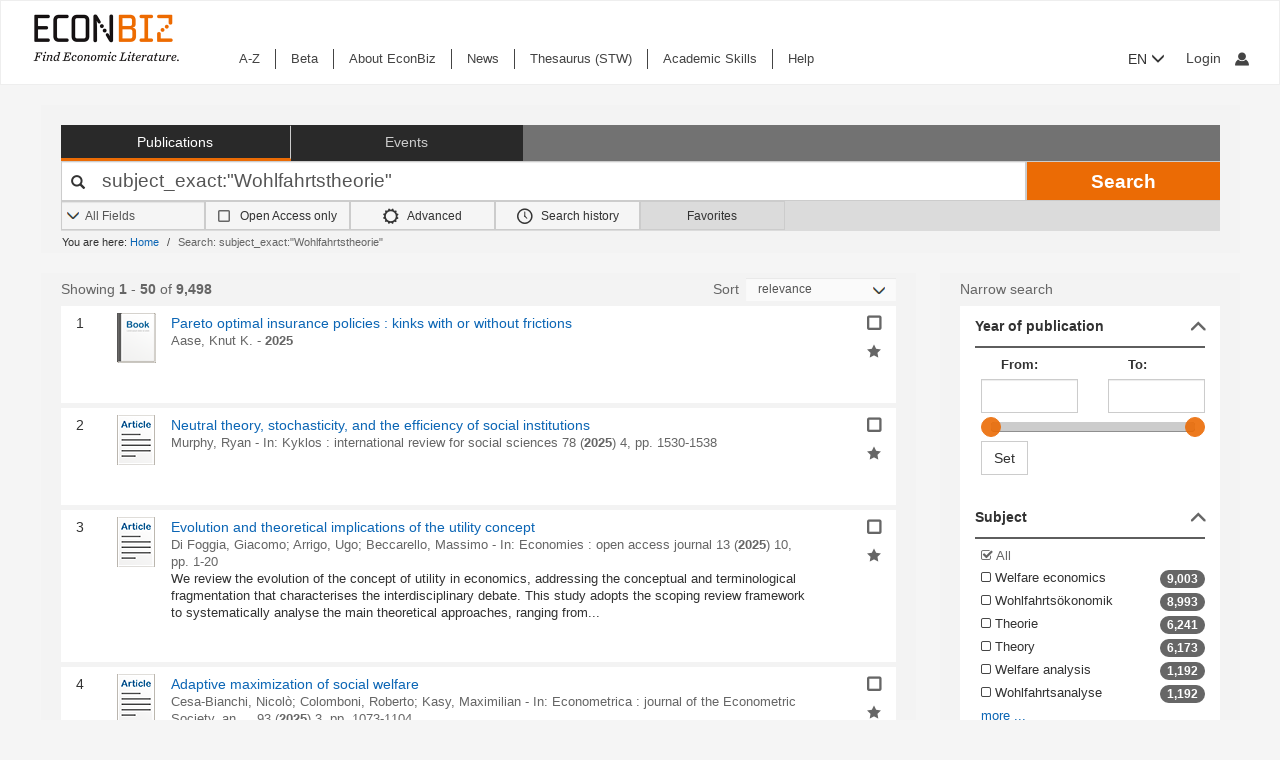

--- FILE ---
content_type: text/html; charset=UTF-8
request_url: https://www.econbiz.de/subject/Wohlfahrtstheorie/
body_size: 52094
content:
<!DOCTYPE html><html lang="en">
			<head>

				<style>
			.fa-spinner:before {
				font-family: "FontAwesome" !important; /* Ensure FontAwesome is used */
			}
		</style>

				
				<script>
			var userIsLoggedIn = false;
					</script>

				<meta http-equiv="X-UA-Compatible" content="IE=edge"/>
						
		<meta http-equiv="Content-Type" content="text&#x2F;html&#x3B;&#x20;charset&#x3D;UTF-8">
<meta name="description" content="Search&#x20;Results&#x20;-&#x20;subject_exact&#x3A;&quot;Wohlfahrtstheorie&quot;">
<meta name="publisher" content="Request&#x20;in&#x20;ZBW&#x20;Hamburg&#x20;or&#x20;Kiel">
<meta name="keywords" content="subject_exact&#x3A;&quot;Wohlfahrtstheorie&quot;">
<meta name="Generator" content="VuFind&#x20;8.1.2">
<meta property="og&#x3A;title" content="Search&#x20;Results&#x20;-&#x20;subject_exact&#x3A;&amp;quot&#x3B;Wohlfahrtstheorie&amp;quot&#x3B;">
<meta property="og&#x3A;type" content="article">
<meta property="og&#x3A;url" content="https&#x3A;&#x2F;&#x2F;www.econbiz.de,&#x20;ebvufind01.dmz1.zbw.eu&#x2F;Search&#x2F;Results&#x3F;lookfor&#x3D;subject_exact&#x3A;&quot;Wohlfahrtstheorie&quot;&amp;limit&#x3D;50">
<meta property="og&#x3A;image" content="https&#x3A;&#x2F;&#x2F;www.econbiz.de&#x2F;themes&#x2F;econbiz&#x2F;images&#x2F;social&#x2F;social-general.png">
<meta property="og&#x3A;site_name" content="EconBiz">
<meta name="twitter&#x3A;card" content="summary">
<meta name="twitter&#x3A;title" content="Search&#x20;Results&#x20;-&#x20;subject_exact&#x3A;&amp;quot&#x3B;Wohlfahrtstheorie&amp;quot&#x3B;">
<meta name="twitter&#x3A;image" content="https&#x3A;&#x2F;&#x2F;www.econbiz.de&#x2F;themes&#x2F;econbiz&#x2F;images&#x2F;social&#x2F;social-general.png">
<meta name="twitter&#x3A;site" content="summary">
<meta name="format-detection" content="telephone&#x3D;no">
		<meta name="viewport" content="width=device-width, initial-scale=1.0" >
				<title>Search Results - subject_exact:&quot;Wohlfahrtstheorie&quot; - EconBiz</title>				
						<script type="text/javascript">
			document.documentElement.className += ' js';
		</script>

		<link href="&#x2F;themes&#x2F;econbiz&#x2F;css&#x2F;print.css&#x3F;_&#x3D;1768477284" media="print" rel="stylesheet" type="text&#x2F;css">
<link href="&#x2F;themes&#x2F;econbiz&#x2F;css&#x2F;shepherd&#x2F;shepherd.css&#x3F;_&#x3D;1768477284" media="all" rel="stylesheet" type="text&#x2F;css">
<link href="&#x2F;themes&#x2F;econbiz&#x2F;css&#x2F;compiled.css&#x3F;_&#x3D;1768477284" media="all" rel="stylesheet" type="text&#x2F;css">
<link href="&#x2F;themes&#x2F;econbiz&#x2F;css&#x2F;jquery-ui&#x2F;css&#x2F;smoothness&#x2F;jquery-ui-1.10.4.custom.min.css&#x3F;_&#x3D;1768477284" media="all" rel="stylesheet" type="text&#x2F;css">
<link href="&#x2F;themes&#x2F;econbiz&#x2F;css&#x2F;chosen&#x2F;chosen.min.css&#x3F;_&#x3D;1768477284" media="all" rel="stylesheet" type="text&#x2F;css">
<link href="&#x2F;themes&#x2F;econbiz&#x2F;css&#x2F;bootstrap-slider.css&#x3F;_&#x3D;1768477284" media="all" rel="stylesheet" type="text&#x2F;css">
<link href="https&#x3A;&#x2F;&#x2F;www.econbiz.de,&#x20;ebvufind01.dmz1.zbw.eu&#x2F;Search&#x2F;Results&#x3F;lookfor&#x3D;subject_exact&#x3A;&quot;Wohlfahrtstheorie&quot;&amp;limit&#x3D;50" hreflang="x-default" rel="alternate">
<link href="&#x2F;themes&#x2F;econbiz&#x2F;css&#x2F;autocomplete.css" media="screen" rel="stylesheet" type="text&#x2F;css">
<link href="&#x2F;themes&#x2F;econbiz&#x2F;images&#x2F;econbiz-favicon.ico&#x3F;_&#x3D;1768477284" rel="icon" type="image&#x2F;x-icon">
<link href="&#x2F;Search&#x2F;OpenSearch&#x3F;method&#x3D;describe" rel="search" type="application&#x2F;opensearchdescription&#x2B;xml" title="EconBiz">				
	<script  nonce="uXz6XBr5zsbkdURmfL&#x2B;l&#x2F;RJ&#x2B;&#x2F;kFFi6tPOKnzXqweOG0&#x3D;">
    //<!--
    var et_easy     = "";
var et_pagename     = "Search Results";
var et_areas     = "";
var et_target     = "";
var et_ilevel     = "";
var et_url     = "";
var et_tag     = "";
var et_targets     = "";
var et_tval     = "";
var et_tonr     = "";
var et_tsale     = "";
var et_customer     = "";
var et_basket     = "";
var et_lpage     = "";
var et_trigger     = "";
var et_se     = "";
var et_cust     = "";
var et_trig     = "";
var et_seg1     = {"library":"global","loc":"","locale":"en","logged_in":false,"page_id":"6aa310ef-bffc-45e1-8bcb-eb84095cc252","eid":"c3b0cc8d-26c8-4153-b609-98b5097cfd9f","timestamp":1768531900,"sid":"b5e57kl62dt7hsd5buee88k97b","v":3};
et_seg1["cts"] = Date.now();
et_seg1["beacon"] = typeof navigator=="object" && "sendBeacon" in navigator;
et_seg1     = JSON.stringify(et_seg1);
var et_eb_page = {"category":"Literature","page":"ResultsPage"};
var et_eb_pageid = "6aa310ef-bffc-45e1-8bcb-eb84095cc252";

    //-->
</script>
<script  id="_etLoader" data-block-cookies="true" data-enable-eo="true" data-respect-dnt="true" data-secure-code="b9xpM9" charset="UTF-8" src="&#x2F;&#x2F;static.etracker.com&#x2F;code&#x2F;e.js" nonce="uXz6XBr5zsbkdURmfL&#x2B;l&#x2F;RJ&#x2B;&#x2F;kFFi6tPOKnzXqweOG0&#x3D;"></script>
<script  nonce="uXz6XBr5zsbkdURmfL&#x2B;l&#x2F;RJ&#x2B;&#x2F;kFFi6tPOKnzXqweOG0&#x3D;">
    //<!--
    eb_basepath = '';
    //-->
</script>
<script  nonce="uXz6XBr5zsbkdURmfL&#x2B;l&#x2F;RJ&#x2B;&#x2F;kFFi6tPOKnzXqweOG0&#x3D;">
    //<!--
    path = '';
    //-->
</script>
<script  src="&#x2F;themes&#x2F;bootstrap3&#x2F;js&#x2F;vendor&#x2F;jquery.min.js&#x3F;_&#x3D;1768477285" nonce="uXz6XBr5zsbkdURmfL&#x2B;l&#x2F;RJ&#x2B;&#x2F;kFFi6tPOKnzXqweOG0&#x3D;"></script>
<script  src="&#x2F;themes&#x2F;bootstrap3&#x2F;js&#x2F;vendor&#x2F;autocomplete.js&#x3F;_&#x3D;1768477285" nonce="uXz6XBr5zsbkdURmfL&#x2B;l&#x2F;RJ&#x2B;&#x2F;kFFi6tPOKnzXqweOG0&#x3D;"></script>
<script  src="&#x2F;themes&#x2F;bootstrap3&#x2F;js&#x2F;lib&#x2F;ajax_request_queue.js&#x3F;_&#x3D;1768477285" nonce="uXz6XBr5zsbkdURmfL&#x2B;l&#x2F;RJ&#x2B;&#x2F;kFFi6tPOKnzXqweOG0&#x3D;"></script>
<script  src="&#x2F;themes&#x2F;bootstrap3&#x2F;js&#x2F;common.js&#x3F;_&#x3D;1768477285" nonce="uXz6XBr5zsbkdURmfL&#x2B;l&#x2F;RJ&#x2B;&#x2F;kFFi6tPOKnzXqweOG0&#x3D;"></script>
<script  src="&#x2F;themes&#x2F;bootstrap3&#x2F;js&#x2F;lightbox.js&#x3F;_&#x3D;1768477285" nonce="uXz6XBr5zsbkdURmfL&#x2B;l&#x2F;RJ&#x2B;&#x2F;kFFi6tPOKnzXqweOG0&#x3D;"></script>
<script  src="&#x2F;themes&#x2F;bootstrap3&#x2F;js&#x2F;truncate.js&#x3F;_&#x3D;1768477285" nonce="uXz6XBr5zsbkdURmfL&#x2B;l&#x2F;RJ&#x2B;&#x2F;kFFi6tPOKnzXqweOG0&#x3D;"></script>
<script  src="&#x2F;themes&#x2F;bootstrap3&#x2F;js&#x2F;trigger_print.js&#x3F;_&#x3D;1768477285" nonce="uXz6XBr5zsbkdURmfL&#x2B;l&#x2F;RJ&#x2B;&#x2F;kFFi6tPOKnzXqweOG0&#x3D;"></script>
<script  src="&#x2F;themes&#x2F;bootstrap3&#x2F;js&#x2F;observer_manager.js&#x3F;_&#x3D;1768477285" nonce="uXz6XBr5zsbkdURmfL&#x2B;l&#x2F;RJ&#x2B;&#x2F;kFFi6tPOKnzXqweOG0&#x3D;"></script>
<script  src="&#x2F;themes&#x2F;econbiz&#x2F;js&#x2F;jquery.form.min.js&#x3F;_&#x3D;1768477284" nonce="uXz6XBr5zsbkdURmfL&#x2B;l&#x2F;RJ&#x2B;&#x2F;kFFi6tPOKnzXqweOG0&#x3D;"></script>
<script  src="&#x2F;themes&#x2F;econbiz&#x2F;js&#x2F;chosen.jquery.min.js&#x3F;_&#x3D;1768477284" nonce="uXz6XBr5zsbkdURmfL&#x2B;l&#x2F;RJ&#x2B;&#x2F;kFFi6tPOKnzXqweOG0&#x3D;"></script>
<script  src="&#x2F;themes&#x2F;econbiz&#x2F;js&#x2F;bootstrap.min.js&#x3F;_&#x3D;1768477284" nonce="uXz6XBr5zsbkdURmfL&#x2B;l&#x2F;RJ&#x2B;&#x2F;kFFi6tPOKnzXqweOG0&#x3D;"></script>
<script  src="&#x2F;themes&#x2F;econbiz&#x2F;js&#x2F;jquery.validate.min.js&#x3F;_&#x3D;1768477284" nonce="uXz6XBr5zsbkdURmfL&#x2B;l&#x2F;RJ&#x2B;&#x2F;kFFi6tPOKnzXqweOG0&#x3D;"></script>
<script  src="&#x2F;themes&#x2F;econbiz&#x2F;js&#x2F;jquery-ui-1.10.4.custom.min.js&#x3F;_&#x3D;1768477284" nonce="uXz6XBr5zsbkdURmfL&#x2B;l&#x2F;RJ&#x2B;&#x2F;kFFi6tPOKnzXqweOG0&#x3D;"></script>
<script  src="&#x2F;themes&#x2F;econbiz&#x2F;js&#x2F;typeahead.js&#x3F;_&#x3D;1768477284" nonce="uXz6XBr5zsbkdURmfL&#x2B;l&#x2F;RJ&#x2B;&#x2F;kFFi6tPOKnzXqweOG0&#x3D;"></script>
<script  src="&#x2F;themes&#x2F;econbiz&#x2F;js&#x2F;shepherdjs&#x2F;shepherd.js&#x3F;_&#x3D;1768477284" nonce="uXz6XBr5zsbkdURmfL&#x2B;l&#x2F;RJ&#x2B;&#x2F;kFFi6tPOKnzXqweOG0&#x3D;"></script>
<script  src="&#x2F;themes&#x2F;econbiz&#x2F;js&#x2F;econbiz.js&#x3F;_&#x3D;1768477284" nonce="uXz6XBr5zsbkdURmfL&#x2B;l&#x2F;RJ&#x2B;&#x2F;kFFi6tPOKnzXqweOG0&#x3D;"></script>
<script  src="&#x2F;themes&#x2F;econbiz&#x2F;js&#x2F;bootstrap-slider.js&#x3F;_&#x3D;1768477284" nonce="uXz6XBr5zsbkdURmfL&#x2B;l&#x2F;RJ&#x2B;&#x2F;kFFi6tPOKnzXqweOG0&#x3D;"></script>
<script  src="&#x2F;themes&#x2F;bootstrap3&#x2F;js&#x2F;check_item_statuses.js&#x3F;_&#x3D;1768477285" nonce="uXz6XBr5zsbkdURmfL&#x2B;l&#x2F;RJ&#x2B;&#x2F;kFFi6tPOKnzXqweOG0&#x3D;"></script>
<script  src="&#x2F;themes&#x2F;bootstrap3&#x2F;js&#x2F;check_save_statuses.js&#x3F;_&#x3D;1768477285" nonce="uXz6XBr5zsbkdURmfL&#x2B;l&#x2F;RJ&#x2B;&#x2F;kFFi6tPOKnzXqweOG0&#x3D;"></script>
<script  nonce="uXz6XBr5zsbkdURmfL&#x2B;l&#x2F;RJ&#x2B;&#x2F;kFFi6tPOKnzXqweOG0&#x3D;">
    //<!--
        // add script tag as comment to help eslint
    // <script>
    /* eslint quotes: "off", indent: "off", linebreak-style: off */
    /* @flow */
    /*:: import { EconBiz, makeQueryHashCode } from '../../js/econbiz.js'; */
    /*:: import * as Component from '../../js/flow/tracker_types.js'; */
    

// Log search page view
jQuery(function() {
  // Hack for ESlint: Put PHP in comments so that ESlint does not try to parse it.
  // SeeAlso: ([BenoitZugmeyer/eslint-plugin-html: An ESLint plugin to extract and lint scripts from HTML files.](https://github.com/BenoitZugmeyer/eslint-plugin-html#linting-templates-or-php))
  var query_hash = {
    lookfor: "subject_exact:\"Wohlfahrtstheorie\"", /*:string*/
    type: "", /*:string*/
    open: "false" /*:string*/
  };
  var query_hash_code = makeQueryHashCode(query_hash);
      
      var get_query_context_data = function() /*: Component.QueryContext */ {
        // Hack for ESlint: Put PHP in comments so that ESlint does not try to parse it. 
        // SeeAlso: ([BenoitZugmeyer/eslint-plugin-html: An ESLint plugin to extract and lint scripts from HTML files.](https://github.com/BenoitZugmeyer/eslint-plugin-html#linting-templates-or-php))
        var data /*: Component.QueryContext */ = {
          query_hash: query_hash_code,
          result_set_hash: ("c02856e5e81492e0d7e0d57df1c51189"/*:string*/)
        };
        var q = "subject_exact:\"Wohlfahrtstheorie\"";
        // Do not add long queries due to eTracker size restrictions.
        if((typeof q === 'string' || q instanceof String) && q.length < 40) {
          data.query=q;
        }
        return data;
      };
      
      var view_payload /*: any */= {"v":3,"p":{"page":1,"num_filters":0,"filter":[]},"total_hits":9498,"query":{"query":"subject_exact:\"Wohlfahrtstheorie\""}};
      view_payload.query = get_query_context_data();
      var Logger = new EconBiz.Logger();
      
      Logger.logSearchView(view_payload);
      
      var elems = jQuery("[data-track='search-hit']");
      EconBiz.initObservedEvent(elems, null, { "rootMargin": "-70px 0px -25px 0px"});
      elems.one("observed:observed", function() {
        var props = EconBiz.Model.SearchHit(this);
        var ev = {
          "category": "SearchHit2",
          "object": props
        };
        EconBiz.BufferedLogger.push(ev, { "v": "1-2-0", "action": "impression"});
      });
      jQuery(document).on("availability_button_loaded", function(event, button) {
        EconBiz.initObservedEvent(jQuery(button));
        jQuery(button).one("observed:observed", function() {
          var avail = EconBiz.Model.AvailabilityButton(jQuery(this).find(".availButton").first(),2);
          var ev = {
            "category": "AvailabilityButton",
            "object": avail
          };
          EconBiz.BufferedLogger.push(ev, { "v": "1-2-0", "action": "impression"});
        });
      });
      // (1) Click on "title"
      // NOTE: `auxclick` is not supported in IE/Edge, Safari, ... (https://caniuse.com/#feat=auxclick)
      jQuery( document ).on("click.tracker auxclick.tracker", "[data-track='search-hit'] a.title, [data-track='search-hit'] a.coverlink", function(event /*:JQueryEventObject*/) {
        var auxclick = Logger.auxclickEvent(event);
        // Do not track uncommon auxclicks (only middle, right (and left))
        if(auxclick && auxclick.event) { return; }
        
        var search_hit = jQuery(this).parents("[data-track='search-hit']").first();
        // Find search-hit node within search_hit or search_hit itself (seeAlso jQuery.addBack())
        var el_search = search_hit.find('.js-model-search-hit').addBack('.js-model-search-hit').first();
        var hit = EconBiz.Model.SearchHit(el_search.get(0));
        var query = get_query_context_data();
        
        var payload /* : Component.EventSearchHit */ = {hit:hit, query:query};
        // Add auxclick information
        if(auxclick) {
          payload["auxclick"] = auxclick;
        }
        Logger.logSearchHit(payload);
      });
      // (2) Click on availability button
      jQuery( document ).on("click.tracker auxclick.tracker", '[data-track="search-hit"] .availButton', function(event /*:JQueryEventObject*/) {
        var search_hit = jQuery(this).parents("[data-track='search-hit']").first();
        // Find search-hit node within search_hit or search_hit itself (seeAlso jQuery.addBack())
        var el_search = search_hit.find('.js-model-search-hit').addBack('.js-model-search-hit').first();
        var hit = EconBiz.Model.SearchHit(el_search.get(0));
        var query = get_query_context_data();
        
        var avail = EconBiz.Model.AvailabilityButton(this,2);
        var payload /* : Component.EventSearchHit */ = { hit: hit, query: query, avail: avail };
        var ev = {
          "category": "SearchHit",
          "object": payload
        };
        EconBiz.Logger.log_click_event(ev, event);
      });
    });
    // </script>
    
    //-->
</script>
<script  nonce="uXz6XBr5zsbkdURmfL&#x2B;l&#x2F;RJ&#x2B;&#x2F;kFFi6tPOKnzXqweOG0&#x3D;">
    //<!--
        jQuery().ready(function() {
    jQuery('.filter-toggle a').click(function() {
      jQuery('#offonicon').toggleClass('icon econ-left2bold').toggleClass('icon econ-right2bold');
      return false;
    });
  });

    //-->
</script>
<script  nonce="uXz6XBr5zsbkdURmfL&#x2B;l&#x2F;RJ&#x2B;&#x2F;kFFi6tPOKnzXqweOG0&#x3D;">
    //<!--
    // add script tag as comment to help eslint
// <script>
/* eslint quotes: "off", indent: "off", linebreak-style: off */
/* @flow */
/*:: import { EconBiz } from '../../js/econbiz.js'; */
/*:: import * as Component from '../../js/flow/tracker_types.js'; */

jQuery(document).on(
  "click.tracker auxclick.tracker",
  "[data-track='facets'] a",
  function(event /*:JQueryEventObject*/) {
    try {
      var ev_x = EconBiz.Facets.create_link_model(jQuery(this));
      var ev = {
        "category": "FacetClick",
        "object": ev_x
      };
      EconBiz.Logger.log_click_event(ev, event);
    } catch(ex) {
    }
  }
);
jQuery(document).on(
  "submit.tracker",
  "[data-track='facets'] [data-facet-type='range'] form",
  function() {
    try {
      var ev_x /*: Component.FacetNonClickEvents */= EconBiz.Facets.create_range_form_model(jQuery(this));
      var ev = {
        "category": "FacetClick",
        "object": ev_x
      };
      var Logger = new EconBiz.Logger();
      Logger.logJSONEvent3(ev);
    } catch(ex) {
    }
  }
);

// </script>

    //-->
</script>
<script  nonce="uXz6XBr5zsbkdURmfL&#x2B;l&#x2F;RJ&#x2B;&#x2F;kFFi6tPOKnzXqweOG0&#x3D;">
    //<!--
            jQuery(function() {
          var Logger = new EconBiz.Logger();
          var avail_Logger = new Logger.availabilityButton();
          
          // (1) Log click on moreOptions button (do not log views of individual buttons, since we do not need CTR on SERP)
          // Register log handler after buttons loaded via AJAX.
          jQuery(document).on('availability_button_loaded', function(event, availability_button) {
            jQuery(availability_button).find('.moreButton').on('click.availability.more_options', function() {
              avail_Logger.logMoreOptionsView(new EconBiz.Model.Availability(availability_button).record_id);
              jQuery(availability_button).find('.moreButton').off('click.availability.more_options');
            });
          });
          // (2) Log click on button (any option).
          jQuery(document).on('click', '.availability .availButton', function() {
            avail_Logger.logClick(new EconBiz.Model.AvailabilityButton(this));
          });
          
        });
        
    //-->
</script>
<script  nonce="uXz6XBr5zsbkdURmfL&#x2B;l&#x2F;RJ&#x2B;&#x2F;kFFi6tPOKnzXqweOG0&#x3D;">
    //<!--
      // add script tag as comment to help eslint
  // <script>
  /* eslint quotes: "off", indent: "off", linebreak-style: off */
  /* @flow */
  /*:: import { EconBiz, makeQueryHashCode } from '../../js/econbiz.js'; */
  /*:: import * as Component from '../../js/flow/tracker_types.js'; */
  // Log pagination clicks
  jQuery(document).on(
    "click.tracker auxclick.tracker",
    "[data-track='pagination'] a",
    function(event /*:JQueryEventObject*/) {
      var current = (1/*:number*/);
      var ev = {
        "category": "PaginationClick",
        "object": {
          "v": 1,
          "elem": jQuery(this).data("track-elem"),
          "current": current,
          "href": jQuery(this).attr("href")
        }
      };
      EconBiz.Logger.log_click_event(ev, event);
    });
  // </script>
  
    //-->
</script>
<script  nonce="uXz6XBr5zsbkdURmfL&#x2B;l&#x2F;RJ&#x2B;&#x2F;kFFi6tPOKnzXqweOG0&#x3D;">
    //<!--
    // add script tag as comment to help eslint
// <script>
/* eslint quotes: "off", indent: "off", linebreak-style: off */
/* @flow */
/*:: import { EconBiz, makeQueryHashCode } from '../../js/econbiz.js'; */
/*:: import * as Component from '../../js/flow/tracker_types.js'; */
jQuery(document).on(
  "click.tracker auxclick.tracker",
  ".spelling-suggestions a[data-track=spelling_suggestion]",
  function(event /*:JQueryEventObject*/) {
    var ev = {
      "category": "SpellingSuggestionClick",
      "object": {
        "v": 1,
        "query": jQuery(this).data("track-query"),
        "hits": jQuery(this).data("track-hits"),
        "href": jQuery(this).attr("href")
      }
    };
    EconBiz.Logger.log_click_event(ev, event);
  });
// </script>

    //-->
</script>
<script  nonce="uXz6XBr5zsbkdURmfL&#x2B;l&#x2F;RJ&#x2B;&#x2F;kFFi6tPOKnzXqweOG0&#x3D;">
    //<!--
    vufindString = {"bulk_email_success":"Your item(s) were e-mailed","bulk_save_success":"Your item(s) were saved successfully","close":"close","loading":"Loading","sms_success":"Message sent.","email_success":"Message Sent","bulk_noitems_advice":"No items were selected. Please click on a checkbox next to an item and try again.","confirmDelete":"Are you sure you want to delete this?","confirmEmpty":"Are you sure you want to empty your clipboard?","viewBookBag":"View clipboard","addBookBag":"Add to clipboard","removeBookBag":"Remove from clipboard","itemsAddBag":"item(s) added to your clipboard","itemsInBag":"item(s) are either already in your clipboard or could not be added","bookbagMax":"100","bookbagFull":"Your clipboard is Full","bookbagStatusFull":"Full","no_tags":"No Tags"};
    //-->
</script>
<script  nonce="uXz6XBr5zsbkdURmfL&#x2B;l&#x2F;RJ&#x2B;&#x2F;kFFi6tPOKnzXqweOG0&#x3D;">
    //<!--
    EconBiz.Logger.enable_visibilityState_tracking();

jQuery(function() {
	var Logger = new EconBiz.Logger();
	Logger.logCoid("c3b0cc8d-26c8-4153-b609-98b5097cfd9f");

	EconBiz.Logger.logPageView();
	EconBiz.Logger.enable_Autocompletion_tracking();
});
    //-->
</script>
<script  nonce="uXz6XBr5zsbkdURmfL&#x2B;l&#x2F;RJ&#x2B;&#x2F;kFFi6tPOKnzXqweOG0&#x3D;">
    //<!--
    	// Ensures that the script runs after the DOM is fully loaded, 
	// which helps ensure that the VuFind object is available.
	document.addEventListener('DOMContentLoaded', function() {
		if (typeof VuFind === 'undefined') {
			window.VuFind = {};
		}
		VuFind.path = '';
		VuFind.defaultSearchBackend = 'VuFind';
		VuFind.addTranslations({"bulk_email_success":"Your item(s) were e-mailed","bulk_save_success":"Your item(s) were saved successfully","close":"close","loading":"Loading","sms_success":"Message sent.","email_success":"Message Sent","bulk_noitems_advice":"No items were selected. Please click on a checkbox next to an item and try again.","confirmDelete":"Are you sure you want to delete this?","confirmEmpty":"Are you sure you want to empty your clipboard?","viewBookBag":"View clipboard","addBookBag":"Add to clipboard","removeBookBag":"Remove from clipboard","itemsAddBag":"item(s) added to your clipboard","itemsInBag":"item(s) are either already in your clipboard or could not be added","bookbagMax":"100","bookbagFull":"Your clipboard is Full","bookbagStatusFull":"Full","no_tags":"No Tags","add_tag_success":"Tags Saved","collection_empty":"No items to display.","del_search_num":"Remove Search Group %%num%%","eol_ellipsis":"\u2026","error_occurred":"An error has occurred","go_to_list":"Go to List","hold_available":"Available for Pickup","less_ellipsis":"less\u2026","libphonenumber_invalid":"Phone number invalid","libphonenumber_invalidcountry":"Invalid country calling code","libphonenumber_invalidregion":"Invalid region code:","libphonenumber_notanumber":"The string supplied did not seem to be a phone number","libphonenumber_toolong":"The string supplied is too long to be a phone number","libphonenumber_tooshort":"The string supplied is too short to be a phone number","libphonenumber_tooshortidd":"Phone number too short after IDD","loading_ellipsis":"Loading\u2026","more_ellipsis":"more\u2026","no_description":"Description not available.","number_thousands_separator":",","toggle_dropdown":"Toggle Dropdown","No pickup locations available":"No pickup locations available","Phone number invalid":"Phone number invalid","Invalid country calling code":"Invalid country calling code","Invalid region code":"Invalid region code:","The string supplied did not seem to be a phone number":"The string supplied did not seem to be a phone number","The string supplied is too long to be a phone number":"The string supplied is too long to be a phone number","The string supplied is too short to be a phone number":"The string supplied is too short to be a phone number","Phone number too short after IDD":"Phone number too short after IDD","account_checkouts_due":"Items due soon","account_checkouts_overdue":"Items overdue","account_has_alerts":"Your account has alerts","account_normal_checkouts":"Items due later","account_requests_available":"Available for Pickup","account_requests_in_transit":"In Transit","account_requests_other":"Other Status"});
		VuFind.addIcons({"spinner":"<span class=\"icon&#x20;icon--font&#x20;fa&#x20;fa-spinner&#x20;icon--spin\" role=\"img\" aria-hidden=\"true\"><\/span>","ui-dots-menu":"<span class=\"icon&#x20;icon--font&#x20;fa&#x20;fa-ellipsis-h\" role=\"img\" aria-hidden=\"true\"><\/span>","facet-checked":"<span class=\"icon&#x20;icon--font&#x20;fa&#x20;fa-check-square-o\" role=\"img\" aria-hidden=\"true\"><\/span>","facet-collapse":"<span class=\"icon&#x20;icon--font&#x20;fa&#x20;fa-facet-collapse\" role=\"img\" aria-hidden=\"true\"><\/span>","facet-exclude":"<span class=\"icon&#x20;icon--font&#x20;fa&#x20;fa-times\" role=\"img\" aria-hidden=\"true\"><\/span>","facet-expand":"<span class=\"icon&#x20;icon--font&#x20;fa&#x20;fa-facet-expand\" role=\"img\" aria-hidden=\"true\"><\/span>","facet-noncollapsible":"<span class=\"icon&#x20;icon--font&#x20;fa&#x20;fa-facet-noncollapsible\" role=\"img\" aria-hidden=\"true\"><\/span>","facet-unchecked":"<span class=\"icon&#x20;icon--font&#x20;fa&#x20;fa-square-o\" role=\"img\" aria-hidden=\"true\"><\/span>","format-file":"<span class=\"icon&#x20;icon--font&#x20;fa&#x20;fa-file-o\" role=\"img\" aria-hidden=\"true\"><\/span>","format-folder":"<span class=\"icon&#x20;icon--font&#x20;fa&#x20;fa-folder\" role=\"img\" aria-hidden=\"true\"><\/span>","my-account":"<span class=\"icon&#x20;icon--font&#x20;fa&#x20;fa-user-circle-o\" role=\"img\" aria-hidden=\"true\"><\/span>","my-account-notification":"<span class=\"icon&#x20;icon--font&#x20;fa&#x20;fa-bell\" role=\"img\" aria-hidden=\"true\"><\/span>","my-account-warning":"<span class=\"icon&#x20;icon--font&#x20;fa&#x20;fa-exclamation-triangle\" role=\"img\" aria-hidden=\"true\"><\/span>","place-hold":"<span class=\"icon&#x20;icon--font&#x20;fa&#x20;fa-flag\" role=\"img\" aria-hidden=\"true\"><\/span>","place-ill-request":"<span class=\"icon&#x20;icon--font&#x20;fa&#x20;fa-exchange\" role=\"img\" aria-hidden=\"true\"><\/span>","place-storage-retrieval":"<span class=\"icon&#x20;icon--font&#x20;fa&#x20;fa-truck\" role=\"img\" aria-hidden=\"true\"><\/span>","status-available":"<span class=\"icon&#x20;icon--font&#x20;fa&#x20;fa-check\" role=\"img\" aria-hidden=\"true\"><\/span>","status-pending":"<span class=\"icon&#x20;icon--font&#x20;fa&#x20;fa-clock-o\" role=\"img\" aria-hidden=\"true\"><\/span>","status-ready":"<span class=\"icon&#x20;icon--font&#x20;fa&#x20;fa-bell\" role=\"img\" aria-hidden=\"true\"><\/span>","status-unavailable":"<span class=\"icon&#x20;icon--font&#x20;fa&#x20;fa-times\" role=\"img\" aria-hidden=\"true\"><\/span>","status-unknown":"<span class=\"icon&#x20;icon--font&#x20;fa&#x20;fa-circle\" role=\"img\" aria-hidden=\"true\"><\/span>","ui-failure":"<span class=\"icon&#x20;icon--font&#x20;fa&#x20;fa-times\" role=\"img\" aria-hidden=\"true\"><\/span>","ui-success":"<span class=\"icon&#x20;icon--font&#x20;fa&#x20;fa-check\" role=\"img\" aria-hidden=\"true\"><\/span>","truncate-less":"<span class=\"icon&#x20;icon--font&#x20;fa&#x20;fa-arrow-up\" role=\"img\" aria-hidden=\"true\"><\/span>","truncate-more":"<span class=\"icon&#x20;icon--font&#x20;fa&#x20;fa-arrow-down\" role=\"img\" aria-hidden=\"true\"><\/span>"});
		VuFind.setCspNonce('uXz6XBr5zsbkdURmfL+l/RJ+/kFFi6tPOKnzXqweOG0=');
		VuFind.setCurrentSearchId(null);
		// console.log('VuFind.path:', VuFind.path);
		// console.log('VuFind.defaultSearchBackend:', VuFind.defaultSearchBackend);
		// console.log('VuFind._searchId:', VuFind.getCurrentSearchId());
	});
    //-->
</script>	</head>
			<body class="background2" prefix="dc: http://purl.org/dc/elements/1.1/ dcterms: http://purl.org/dc/terms/ schema: http://schema.org/ owl: http://www.w3.org/2002/07/owl# umbel: http://umbel.org/umbel# bibo: http://purl.org/ontology/bibo/ gnd: http://d-nb.info/standards/elementset/gnd#">
			    				<!--	<div class="mobileViewLink"><a href=""></a></div>  -->
				<div class="main">

				<div class="header-refresh" id=class="header-refresh">
		   <nav class="navbar navbar-default" role="navigation" data-track-bc="header" >
		<div class="container-fluid">
			<!-- Brand and toggle get grouped for better mobile display -->
			<div class="navbar-header">
				<a class="navbar-brand" title="EconBiz - home page" aria-label="EconBiz - home page" href="/">
					<img alt="EconBiz - Find Economic Literature" src="/eb/fileadmin/images/econbiz-logo-px2.png">
				</a>
				<button type="button" class="navbar-toggle" data-toggle="collapse" data-target="#topMenu1">
					<span class="sr-only">Toggle navigation</span>
					<span class="icon-bar"></span>
					<span class="icon-bar"></span>
					<span class="icon-bar"></span>
				</button>
			   
			   <ul class="nav navbar-nav navbar-right langlogin">
				   
									   						  
						   <li  class="dropdown logoutOptions  hidden">
				<a  href="javascript:void(0)" id="droplogin" aria-label="Logout or Change account settings" class="dropdown-toggle loggedin" data-toggle="dropdown" role="button" aria-haspopup="true" aria-expanded="true"><span class="icon econ-man" aria-hidden="true"></span></a>
							 <ul class="dropdown-menu dropdown-menu-right" role="menu" aria-labelledby="droplogin">
								<li>
									<a  href="/MyResearch/Logout">Logout </a>
								</li>
								
								<li>
									<a href="/MyResearch/Editaccount">Change account settings </a>
								</li>
							</ul>
						   </li>
						   <li class="loginOptions">
						  
							  								<a class="login navbar-link" aria-label="My account"href="/MyResearch/UserLogin"><span aria-label="My account" class="icon econ-man" aria-hidden="true"></span></a>
							  							 </li>              		
												
					 				   
				  
											
						
						<li  class="dropdown">
						<form method="post" name="langForm" action="" id="langForm">
							<input type="hidden" name="mylang" id="mylang" value=""/>
											<button type="submit" id="lang-menu-sm" class="dropdown-toggle" data-toggle="dropdown" role="button" aria-haspopup="true" aria-expanded="false">EN&nbsp;<span class="glyphicon glyphicon-menu-down" aria-hidden="true"></span></button>
												 <ul class="dropdown-menu" role="menu" aria-labelledby="lang-menu-sm">
						         
							  								 <li><button type="submit" onclick="$('#mylang').val('de');$('#langForm').submit();">DE</button></li>
																							        
							  								 <li><button type="submit" onclick="$('#mylang').val('es');$('#langForm').submit();">ES</button></li>
																							        
							  								 <li><button type="submit" onclick="$('#mylang').val('fr');$('#langForm').submit();">FR</button></li>
															        
							  	 
						 </ul>
							</form>
						</li>
						
									   
								
			  </ul> 
					   
			</div>
			 <!-- /.navbar-collapse -->
		   
			<!-- Collect the nav links, forms, and other content for toggling -->
			<div class="collapse ebnav navbar-left navbar-collapse" id="topMenu1">
				
<ul class="nav navbar-nav">
<li><a href="/eb/en/econbiz-a-z" title="A-Z">A-Z</a></li><li><a href="/eb/en/beta/econbiz-author-profiles" title="Try out new EconBiz features">Beta</a></li><li><a href="/eb/en/about" title="About EconBiz">About EconBiz</a></li><li><a href="/eb/en/news/news" title="News">News</a></li><li><a href="/eb/en/thesaurus-stw" title="Thesaurus (STW)">Thesaurus (STW)</a></li><li><a href="/eb/en/academic-skills/learning-path" title="Academic Skills">Academic Skills</a></li><li><a href="/eb/en/help" title="Help">Help</a></li></ul>
			</div>
			
			<ul class="nav navbar-nav navbar-right langloginwide">
				   																
						<li  class="dropdown">
						<form method="post" name="langForm" action="" id="langForm2">
							<input type="hidden" name="mylang" id="mylang2" value=""/>
						
											<button type="submit" id="lang-menu-md" class="dropdown-toggle" data-toggle="dropdown" role="button" aria-haspopup="true" aria-expanded="false">EN&nbsp;<span class="glyphicon glyphicon-menu-down" aria-hidden="true"></span></button>
												 <ul class="dropdown-menu" role="menu" aria-labelledby="lang-menu-md">
						         
															<li><button type="submit" onclick="$('#mylang2').val('de');$('#langForm2').submit();">DE</button></li>
								        
															<li><button type="submit" onclick="$('#mylang2').val('es');$('#langForm2').submit();">ES</button></li>
								        
															<li><button type="submit" onclick="$('#mylang2').val('fr');$('#langForm2').submit();">FR</button></li>
								        
								 
						 </ul>
							</form>
						</li>
							
									   
				   <li id="user">
				   				   						  
						  <li  class="dropdown logoutOptions  hidden">
				<a id="account-menu" href="javascript:void(0)" class="dropdown-toggle loggedin" data-toggle="dropdown" role="button" aria-haspopup="true" aria-expanded="false"><span class="glyphicon glyphicon-menu-down" aria-hidden="true"></span>&nbsp;My account&nbsp; <span class="icon econ-man" aria-hidden="true"></span></a>
							 <ul id="menuloging" class="dropdown-menu" role="menu" aria-labelledby="account-menu">
								<li>
									<a  href="/MyResearch/Logout">Logout </a>
								</li>
								<li>
																		<a href="/MyResearch/Editaccount">Change account settings </a>
								</li>
							</ul>
						   </li>
							<li class="loginOptions">
							  								<a class="login navbar-link" href="/MyResearch/UserLogin">Login <span class="icon econ-man" aria-hidden="true"></span></a>
							  							</li>
						  	              		
												
					
								
			  </ul>        
		</div>
		<!-- /.container -->
	</nav>
	<div class="visible-print-block" style="margin-bottom:20px">
		 <div class="navbar-header">
				<img alt="EconBiz - Find Economic Literature" src="/eb/fileadmin/images/econbiz-logo-px2.png">               
		 </div>
	</div>		</div>

<div class="container">		
		
		
		
		
		
				
<div class="searchregion" data-track-bc="search-panel">
<div class="searchsection">

 <script type="text/javascript">
//   var VuFind = VuFind || {};
  VuFind.path = '';
</script>


<div class="searchbox">		
				<div class="searchboxrow1">
					<div class="searchcats">
					  <a href="/" class="btn btn-default searchactive" role="button">Publications</a>
					  <a href="/Events/Results" class="btn btn-default " role="button">Events</a>
					</div>	
				</div>
				<form class="form-inline" action="/Search/Results" method="get" name="searchForm">
								<div class="searchboxrow2">	
					<div class="queryinput">
					  <div class="form-group has-feedback has-feedback-left">						  	
							<label class="control-label sr-only">Your search terms</label>
							<div class="inline-feedback">
								<i class="glyphicon glyphicon-search form-control-feedback"></i>
																								<input aria-label="Your search terms" type="text"  class="form-control input-lg search-query autocomplete searcher:EconBizAPI" id="searchForm_lookfor" name="lookfor" size="40" placeholder="Search for publications" value="subject_exact&#x3A;&quot;Wohlfahrtstheorie&quot;"/>
							</div>
					  </div>
					 </div>
					 <div class="querybutton">
					 	<button type="submit" class="btn btn-eb bt-bold">Search</button>
					 </div>
				 </div>	 
				 					 <div class="searchboxrow3">
				 <div class="searchOptions">
				  	  						    				  <div class="optionspart">
				    <div class="col-xs-6 allbtns">
				        <div class="row">
				        <a data-toggle="collapse" data-target="#allbtn" class="optiontoggle optionbox btn btn-default"><i class="icon econ-menu-h"></i> Search options</a>					  
				        <div id="allbtn" class="optioncollapse collapse">
					  <div class="optionbox optionselect btn btn-default ">
					  		  			
		    			<select class="form-control" aria-label="Search options" id="searchForm_type" name="type" data-native-menu="false">
						    						      <option value="AllFields" selected="selected">All Fields</option>
		    										      <option value="Title">Title</option>
		    										      <option value="TitleExact">Exact title</option>
		    										      <option value="Subject">Subject</option>
		    										      <option value="Person">Author</option>
		    										      <option value="institution">Institution</option>
		    										      <option value="ISN">ISBN/ISSN</option>
		    										      <option value="PublishedIn">Published in...</option>
		    										      <option value="publisher">Publisher</option>
		    									    </select>
		  			
										   
					  </div>
					  		    			
	
		  <div class="optionbox btn btn-default" title="open access and free of charge publications">
	   <input id="searchOption_0" class="searchoptionBox icon" type="checkbox"  name="open" value="true" />
	   <label for="searchOption_0">Open Access only</label>
	  </div>
    


					  					  					  					    <a href="/Search/Advanced?lookfor=subject_exact%3A%22Wohlfahrtstheorie%22&amp;type=AllFields&amp;limit=50" class="optionbox btn btn-default "><i class="icon econ-options"></i> Advanced</a>
					  					  <a href="/Search/History" class="optionbox btn btn-default  "><span class="icon econ-clock"></span> Search history</a>
					  
					  </div>
					  </div>
					  </div>
					  <div class="col-xs-6 mybtns">
					        <div class="row">
					        <a data-toggle="collapse" data-target="#mybtn" class="optiontoggle optionbox btn btn-default">My EconBiz <i class="icon econ-menu-h"></i> </a>					  
				        	<div id="mybtn" class="optioncollapse collapse">
					        	
					  			<a href="/MyResearch/Favorites" class="optionbox btn btn-default ">Favorites</a>
                               
                                                               <a href="/MyResearch/Checkedout" class="paia-item hidden optionbox btn btn-default ">Loans</a>
                                <a href="/MyResearch/Holds" class="paia-item hidden optionbox btn btn-default ">Reservations</a>
                                <a href="/MyResearch/Fines" class="paia-item hidden optionbox btn btn-default ">Fines</a>
                                
					  		</div>
					  		</div>
					  </div>
				  </div>
				</div>					
				</div>
				 <input type="hidden" name="limit" value="50" />					
				</form>			
				
							
		</div>
 <ul id="breadcrumb" class="breadcrumb">
	You are here:
					<li><a href="/">Home</a></li>
			<li class="active">Search: subject_exact:&quot;Wohlfahrtstheorie&quot;</li>		
</ul>
</div>
</div>
			<div class="clearfix" id="navbottom">
				<div id="navbottomInner" class="hidden">
				</div>
			</div>
						<div id="contentFrame" role="main" class="bodyregion layout-two-column template-dir-search template-name-results" data-track-bc="main-content" >
				
																				<div class="content">
        
        
 
<div class="navi2-toggle clearfix">
<div class="righttoggle filter-toggle">
          <a data-toggle="offcanvas" data-target=".navi2section">
            <span>Narrow search</span>
            <span id="offonicon" class="icon econ-left2bold" aria-hidden="true"></span>
          </a>
        </div>
        </div>

<div class="row row-offcanvas row-offcanvas-right">
   <div id="submenu" class="navi2section rightbar sidebar-offcanvas">
    <nav class="sidebar sidebar-custom-layout">
              <div class="side-facets" data-track="facets">
          <h4>Narrow search</h4>
  <div class="side-facets-content">
          <div class="list-group facet" id="side-panel-date"
        data-facet-field="date"
      >
      <div class="list-group-item title " data-toggle="collapse" data-target="#side-collapse-date" >
        Year of publication      </div>
      <div id="side-collapse-date" class="facet-entries collapse in">
                  <div class="list-group-item" data-facet-type="range">
            <form action="" name="dateFilter" id="dateFilter">
              <input type="hidden" name="lookfor" value="subject_exact:&quot;Wohlfahrtstheorie&quot;" /><input type="hidden" name="type" value="AllFields" /><input type="hidden" name="limit" value="50" />              <input type="hidden" name="daterange[]" value="date"/>
              <div class="row">
                                <div class="col-sm-6">
                  <label for="datefrom">
                    From:
                  </label>
                  <input data-facet-range="from" type="text" class="form-control" name="datefrom" id="datefrom" value="" maxlength="4" />
                </div>
                <div class="col-sm-6">
                  <label for="dateto">
                    To:
                  </label>
                  <input data-facet-range="to" type="text" class="form-control" name="dateto" id="dateto" value="" maxlength="4" />
                </div>
              </div>
                              <div class="slider-container"><input type="text" aria-label="Date Slider" class="hidden" id="datedateSlider"/></div>
                            <input class="btn btn-default" type="submit" value="Set"/>
            </form>
          </div>
                                                          <script  nonce="uXz6XBr5zsbkdURmfL&#x2B;l&#x2F;RJ&#x2B;&#x2F;kFFi6tPOKnzXqweOG0&#x3D;">
    //<!--
    $(document).ready(function() {
  var fillTexts = function() {
  var v = datedateSlider.getValue();
  $('#datefrom').val(v[0]);
  $('#dateto').val(v[1]);
  };
  var datedateSlider = $('#datedateSlider')
  .slider({
     'min':1400,
     'max':2027,
     'handle':"square",
     'tooltip':"hide",
     'value':[1400,2027]
  })
  .on('slide', fillTexts)
  .data('slider');
});
    //-->
</script>                                </div>
    </div>
          <div class="list-group facet" id="side-panel-subject"
        data-facet-field="subject"
      >
      <div class="list-group-item title " data-toggle="collapse" data-target="#side-collapse-subject" >
        Subject      </div>
      <div id="side-collapse-subject" class="facet-entries collapse in">
                                                <div class="list-group-item facet-remove-all">
                                                            	<span class="disabled">                                  <i class="fa fa-check-square-o"></i>
                                All              </span>
                      </div>
                                                                                                                                                      <a href="/Search/Results?lookfor=subject_exact%3A%22Wohlfahrtstheorie%22&amp;type=AllFields&amp;limit=50&amp;filter%5B%5D=%7Esubject%3A%22Welfare+economics%22" class="list-group-item facetOR"
                    data-facet-action="add"
                    data-facet-filter="&#x7B;&quot;value&quot;&#x3A;&quot;Welfare&#x20;economics&quot;,&quot;displayText&quot;&#x3A;&quot;Welfare&#x20;economics&quot;,&quot;count&quot;&#x3A;9003,&quot;operator&quot;&#x3A;&quot;OR&quot;,&quot;isApplied&quot;&#x3A;false&#x7D;"
                  >
                                      <i class="fa fa-square-o"></i>
                                    Welfare economics                  <span class="badge">
                    9,003                  </span>
                </a>
                                                                                                                                                  <a href="/Search/Results?lookfor=subject_exact%3A%22Wohlfahrtstheorie%22&amp;type=AllFields&amp;limit=50&amp;filter%5B%5D=%7Esubject%3A%22Wohlfahrts%C3%B6konomik%22" class="list-group-item facetOR"
                    data-facet-action="add"
                    data-facet-filter="&#x7B;&quot;value&quot;&#x3A;&quot;Wohlfahrts&#x5C;u00f6konomik&quot;,&quot;displayText&quot;&#x3A;&quot;Wohlfahrts&#x5C;u00f6konomik&quot;,&quot;count&quot;&#x3A;8993,&quot;operator&quot;&#x3A;&quot;OR&quot;,&quot;isApplied&quot;&#x3A;false&#x7D;"
                  >
                                      <i class="fa fa-square-o"></i>
                                    Wohlfahrtsökonomik                  <span class="badge">
                    8,993                  </span>
                </a>
                                                                                                                                                  <a href="/Search/Results?lookfor=subject_exact%3A%22Wohlfahrtstheorie%22&amp;type=AllFields&amp;limit=50&amp;filter%5B%5D=%7Esubject%3A%22Theorie%22" class="list-group-item facetOR"
                    data-facet-action="add"
                    data-facet-filter="&#x7B;&quot;value&quot;&#x3A;&quot;Theorie&quot;,&quot;displayText&quot;&#x3A;&quot;Theorie&quot;,&quot;count&quot;&#x3A;6241,&quot;operator&quot;&#x3A;&quot;OR&quot;,&quot;isApplied&quot;&#x3A;false&#x7D;"
                  >
                                      <i class="fa fa-square-o"></i>
                                    Theorie                  <span class="badge">
                    6,241                  </span>
                </a>
                                                                                                                                                  <a href="/Search/Results?lookfor=subject_exact%3A%22Wohlfahrtstheorie%22&amp;type=AllFields&amp;limit=50&amp;filter%5B%5D=%7Esubject%3A%22Theory%22" class="list-group-item facetOR"
                    data-facet-action="add"
                    data-facet-filter="&#x7B;&quot;value&quot;&#x3A;&quot;Theory&quot;,&quot;displayText&quot;&#x3A;&quot;Theory&quot;,&quot;count&quot;&#x3A;6173,&quot;operator&quot;&#x3A;&quot;OR&quot;,&quot;isApplied&quot;&#x3A;false&#x7D;"
                  >
                                      <i class="fa fa-square-o"></i>
                                    Theory                  <span class="badge">
                    6,173                  </span>
                </a>
                                                                                                                                                  <a href="/Search/Results?lookfor=subject_exact%3A%22Wohlfahrtstheorie%22&amp;type=AllFields&amp;limit=50&amp;filter%5B%5D=%7Esubject%3A%22Welfare+analysis%22" class="list-group-item facetOR"
                    data-facet-action="add"
                    data-facet-filter="&#x7B;&quot;value&quot;&#x3A;&quot;Welfare&#x20;analysis&quot;,&quot;displayText&quot;&#x3A;&quot;Welfare&#x20;analysis&quot;,&quot;count&quot;&#x3A;1192,&quot;operator&quot;&#x3A;&quot;OR&quot;,&quot;isApplied&quot;&#x3A;false&#x7D;"
                  >
                                      <i class="fa fa-square-o"></i>
                                    Welfare analysis                  <span class="badge">
                    1,192                  </span>
                </a>
                                                                                                                                                  <a href="/Search/Results?lookfor=subject_exact%3A%22Wohlfahrtstheorie%22&amp;type=AllFields&amp;limit=50&amp;filter%5B%5D=%7Esubject%3A%22Wohlfahrtsanalyse%22" class="list-group-item facetOR"
                    data-facet-action="add"
                    data-facet-filter="&#x7B;&quot;value&quot;&#x3A;&quot;Wohlfahrtsanalyse&quot;,&quot;displayText&quot;&#x3A;&quot;Wohlfahrtsanalyse&quot;,&quot;count&quot;&#x3A;1192,&quot;operator&quot;&#x3A;&quot;OR&quot;,&quot;isApplied&quot;&#x3A;false&#x7D;"
                  >
                                      <i class="fa fa-square-o"></i>
                                    Wohlfahrtsanalyse                  <span class="badge">
                    1,192                  </span>
                </a>
                                                                                          
                                                                                  <a href="/Search/Results?lookfor=subject_exact%3A%22Wohlfahrtstheorie%22&amp;type=AllFields&amp;limit=50&amp;filter%5B%5D=%7Esubject%3A%22Soziale+Wohlfahrtsfunktion%22" class="list-group-item facetOR narrowGroupHidden-subject hidden"
                    data-facet-action="add"
                    data-facet-filter="&#x7B;&quot;value&quot;&#x3A;&quot;Soziale&#x20;Wohlfahrtsfunktion&quot;,&quot;displayText&quot;&#x3A;&quot;Soziale&#x20;Wohlfahrtsfunktion&quot;,&quot;count&quot;&#x3A;794,&quot;operator&quot;&#x3A;&quot;OR&quot;,&quot;isApplied&quot;&#x3A;false&#x7D;"
                  >
                                      <i class="fa fa-square-o"></i>
                                    Soziale Wohlfahrtsfunktion                  <span class="badge">
                    794                  </span>
                </a>
                                                                                                                                                  <a href="/Search/Results?lookfor=subject_exact%3A%22Wohlfahrtstheorie%22&amp;type=AllFields&amp;limit=50&amp;filter%5B%5D=%7Esubject%3A%22Social+welfare+function%22" class="list-group-item facetOR narrowGroupHidden-subject hidden"
                    data-facet-action="add"
                    data-facet-filter="&#x7B;&quot;value&quot;&#x3A;&quot;Social&#x20;welfare&#x20;function&quot;,&quot;displayText&quot;&#x3A;&quot;Social&#x20;welfare&#x20;function&quot;,&quot;count&quot;&#x3A;792,&quot;operator&quot;&#x3A;&quot;OR&quot;,&quot;isApplied&quot;&#x3A;false&#x7D;"
                  >
                                      <i class="fa fa-square-o"></i>
                                    Social welfare function                  <span class="badge">
                    792                  </span>
                </a>
                                                                                                                                                  <a href="/Search/Results?lookfor=subject_exact%3A%22Wohlfahrtstheorie%22&amp;type=AllFields&amp;limit=50&amp;filter%5B%5D=%7Esubject%3A%22Wohlfahrtstheorie%22" class="list-group-item facetOR narrowGroupHidden-subject hidden"
                    data-facet-action="add"
                    data-facet-filter="&#x7B;&quot;value&quot;&#x3A;&quot;Wohlfahrtstheorie&quot;,&quot;displayText&quot;&#x3A;&quot;Wohlfahrtstheorie&quot;,&quot;count&quot;&#x3A;691,&quot;operator&quot;&#x3A;&quot;OR&quot;,&quot;isApplied&quot;&#x3A;false&#x7D;"
                  >
                                      <i class="fa fa-square-o"></i>
                                    Wohlfahrtstheorie                  <span class="badge">
                    691                  </span>
                </a>
                                                                                                                                                  <a href="/Search/Results?lookfor=subject_exact%3A%22Wohlfahrtstheorie%22&amp;type=AllFields&amp;limit=50&amp;filter%5B%5D=%7Esubject%3A%22Neue+politische+%C3%96konomie%22" class="list-group-item facetOR narrowGroupHidden-subject hidden"
                    data-facet-action="add"
                    data-facet-filter="&#x7B;&quot;value&quot;&#x3A;&quot;Neue&#x20;politische&#x20;&#x5C;u00d6konomie&quot;,&quot;displayText&quot;&#x3A;&quot;Neue&#x20;politische&#x20;&#x5C;u00d6konomie&quot;,&quot;count&quot;&#x3A;556,&quot;operator&quot;&#x3A;&quot;OR&quot;,&quot;isApplied&quot;&#x3A;false&#x7D;"
                  >
                                      <i class="fa fa-square-o"></i>
                                    Neue politische Ökonomie                  <span class="badge">
                    556                  </span>
                </a>
                                                                                                                                                  <a href="/Search/Results?lookfor=subject_exact%3A%22Wohlfahrtstheorie%22&amp;type=AllFields&amp;limit=50&amp;filter%5B%5D=%7Esubject%3A%22Public+choice%22" class="list-group-item facetOR narrowGroupHidden-subject hidden"
                    data-facet-action="add"
                    data-facet-filter="&#x7B;&quot;value&quot;&#x3A;&quot;Public&#x20;choice&quot;,&quot;displayText&quot;&#x3A;&quot;Public&#x20;choice&quot;,&quot;count&quot;&#x3A;552,&quot;operator&quot;&#x3A;&quot;OR&quot;,&quot;isApplied&quot;&#x3A;false&#x7D;"
                  >
                                      <i class="fa fa-square-o"></i>
                                    Public choice                  <span class="badge">
                    552                  </span>
                </a>
                                                                                                                                                  <a href="/Search/Results?lookfor=subject_exact%3A%22Wohlfahrtstheorie%22&amp;type=AllFields&amp;limit=50&amp;filter%5B%5D=%7Esubject%3A%22Einkommensverteilung%22" class="list-group-item facetOR narrowGroupHidden-subject hidden"
                    data-facet-action="add"
                    data-facet-filter="&#x7B;&quot;value&quot;&#x3A;&quot;Einkommensverteilung&quot;,&quot;displayText&quot;&#x3A;&quot;Einkommensverteilung&quot;,&quot;count&quot;&#x3A;465,&quot;operator&quot;&#x3A;&quot;OR&quot;,&quot;isApplied&quot;&#x3A;false&#x7D;"
                  >
                                      <i class="fa fa-square-o"></i>
                                    Einkommensverteilung                  <span class="badge">
                    465                  </span>
                </a>
                                                                                                                                                  <a href="/Search/Results?lookfor=subject_exact%3A%22Wohlfahrtstheorie%22&amp;type=AllFields&amp;limit=50&amp;filter%5B%5D=%7Esubject%3A%22Income+distribution%22" class="list-group-item facetOR narrowGroupHidden-subject hidden"
                    data-facet-action="add"
                    data-facet-filter="&#x7B;&quot;value&quot;&#x3A;&quot;Income&#x20;distribution&quot;,&quot;displayText&quot;&#x3A;&quot;Income&#x20;distribution&quot;,&quot;count&quot;&#x3A;442,&quot;operator&quot;&#x3A;&quot;OR&quot;,&quot;isApplied&quot;&#x3A;false&#x7D;"
                  >
                                      <i class="fa fa-square-o"></i>
                                    Income distribution                  <span class="badge">
                    442                  </span>
                </a>
                                                                                                                                                  <a href="/Search/Results?lookfor=subject_exact%3A%22Wohlfahrtstheorie%22&amp;type=AllFields&amp;limit=50&amp;filter%5B%5D=%7Esubject%3A%22Spieltheorie%22" class="list-group-item facetOR narrowGroupHidden-subject hidden"
                    data-facet-action="add"
                    data-facet-filter="&#x7B;&quot;value&quot;&#x3A;&quot;Spieltheorie&quot;,&quot;displayText&quot;&#x3A;&quot;Spieltheorie&quot;,&quot;count&quot;&#x3A;428,&quot;operator&quot;&#x3A;&quot;OR&quot;,&quot;isApplied&quot;&#x3A;false&#x7D;"
                  >
                                      <i class="fa fa-square-o"></i>
                                    Spieltheorie                  <span class="badge">
                    428                  </span>
                </a>
                                                                                                                                                  <a href="/Search/Results?lookfor=subject_exact%3A%22Wohlfahrtstheorie%22&amp;type=AllFields&amp;limit=50&amp;filter%5B%5D=%7Esubject%3A%22Pareto-Optimum%22" class="list-group-item facetOR narrowGroupHidden-subject hidden"
                    data-facet-action="add"
                    data-facet-filter="&#x7B;&quot;value&quot;&#x3A;&quot;Pareto-Optimum&quot;,&quot;displayText&quot;&#x3A;&quot;Pareto-Optimum&quot;,&quot;count&quot;&#x3A;418,&quot;operator&quot;&#x3A;&quot;OR&quot;,&quot;isApplied&quot;&#x3A;false&#x7D;"
                  >
                                      <i class="fa fa-square-o"></i>
                                    Pareto-Optimum                  <span class="badge">
                    418                  </span>
                </a>
                                                                                                                                                  <a href="/Search/Results?lookfor=subject_exact%3A%22Wohlfahrtstheorie%22&amp;type=AllFields&amp;limit=50&amp;filter%5B%5D=%7Esubject%3A%22Pareto+efficiency%22" class="list-group-item facetOR narrowGroupHidden-subject hidden"
                    data-facet-action="add"
                    data-facet-filter="&#x7B;&quot;value&quot;&#x3A;&quot;Pareto&#x20;efficiency&quot;,&quot;displayText&quot;&#x3A;&quot;Pareto&#x20;efficiency&quot;,&quot;count&quot;&#x3A;415,&quot;operator&quot;&#x3A;&quot;OR&quot;,&quot;isApplied&quot;&#x3A;false&#x7D;"
                  >
                                      <i class="fa fa-square-o"></i>
                                    Pareto efficiency                  <span class="badge">
                    415                  </span>
                </a>
                                                                                                                                                  <a href="/Search/Results?lookfor=subject_exact%3A%22Wohlfahrtstheorie%22&amp;type=AllFields&amp;limit=50&amp;filter%5B%5D=%7Esubject%3A%22Game+theory%22" class="list-group-item facetOR narrowGroupHidden-subject hidden"
                    data-facet-action="add"
                    data-facet-filter="&#x7B;&quot;value&quot;&#x3A;&quot;Game&#x20;theory&quot;,&quot;displayText&quot;&#x3A;&quot;Game&#x20;theory&quot;,&quot;count&quot;&#x3A;408,&quot;operator&quot;&#x3A;&quot;OR&quot;,&quot;isApplied&quot;&#x3A;false&#x7D;"
                  >
                                      <i class="fa fa-square-o"></i>
                                    Game theory                  <span class="badge">
                    408                  </span>
                </a>
                                                                                                                                                  <a href="/Search/Results?lookfor=subject_exact%3A%22Wohlfahrtstheorie%22&amp;type=AllFields&amp;limit=50&amp;filter%5B%5D=%7Esubject%3A%22Pr%C3%A4ferenztheorie%22" class="list-group-item facetOR narrowGroupHidden-subject hidden"
                    data-facet-action="add"
                    data-facet-filter="&#x7B;&quot;value&quot;&#x3A;&quot;Pr&#x5C;u00e4ferenztheorie&quot;,&quot;displayText&quot;&#x3A;&quot;Pr&#x5C;u00e4ferenztheorie&quot;,&quot;count&quot;&#x3A;391,&quot;operator&quot;&#x3A;&quot;OR&quot;,&quot;isApplied&quot;&#x3A;false&#x7D;"
                  >
                                      <i class="fa fa-square-o"></i>
                                    Präferenztheorie                  <span class="badge">
                    391                  </span>
                </a>
                                                                                                                                                  <a href="/Search/Results?lookfor=subject_exact%3A%22Wohlfahrtstheorie%22&amp;type=AllFields&amp;limit=50&amp;filter%5B%5D=%7Esubject%3A%22Theory+of+preferences%22" class="list-group-item facetOR narrowGroupHidden-subject hidden"
                    data-facet-action="add"
                    data-facet-filter="&#x7B;&quot;value&quot;&#x3A;&quot;Theory&#x20;of&#x20;preferences&quot;,&quot;displayText&quot;&#x3A;&quot;Theory&#x20;of&#x20;preferences&quot;,&quot;count&quot;&#x3A;391,&quot;operator&quot;&#x3A;&quot;OR&quot;,&quot;isApplied&quot;&#x3A;false&#x7D;"
                  >
                                      <i class="fa fa-square-o"></i>
                                    Theory of preferences                  <span class="badge">
                    391                  </span>
                </a>
                                                                                                                                                  <a href="/Search/Results?lookfor=subject_exact%3A%22Wohlfahrtstheorie%22&amp;type=AllFields&amp;limit=50&amp;filter%5B%5D=%7Esubject%3A%22Allgemeines+Gleichgewicht%22" class="list-group-item facetOR narrowGroupHidden-subject hidden"
                    data-facet-action="add"
                    data-facet-filter="&#x7B;&quot;value&quot;&#x3A;&quot;Allgemeines&#x20;Gleichgewicht&quot;,&quot;displayText&quot;&#x3A;&quot;Allgemeines&#x20;Gleichgewicht&quot;,&quot;count&quot;&#x3A;323,&quot;operator&quot;&#x3A;&quot;OR&quot;,&quot;isApplied&quot;&#x3A;false&#x7D;"
                  >
                                      <i class="fa fa-square-o"></i>
                                    Allgemeines Gleichgewicht                  <span class="badge">
                    323                  </span>
                </a>
                                                                                                                                                  <a href="/Search/Results?lookfor=subject_exact%3A%22Wohlfahrtstheorie%22&amp;type=AllFields&amp;limit=50&amp;filter%5B%5D=%7Esubject%3A%22General+equilibrium%22" class="list-group-item facetOR narrowGroupHidden-subject hidden"
                    data-facet-action="add"
                    data-facet-filter="&#x7B;&quot;value&quot;&#x3A;&quot;General&#x20;equilibrium&quot;,&quot;displayText&quot;&#x3A;&quot;General&#x20;equilibrium&quot;,&quot;count&quot;&#x3A;321,&quot;operator&quot;&#x3A;&quot;OR&quot;,&quot;isApplied&quot;&#x3A;false&#x7D;"
                  >
                                      <i class="fa fa-square-o"></i>
                                    General equilibrium                  <span class="badge">
                    321                  </span>
                </a>
                                                                                                                                                  <a href="/Search/Results?lookfor=subject_exact%3A%22Wohlfahrtstheorie%22&amp;type=AllFields&amp;limit=50&amp;filter%5B%5D=%7Esubject%3A%22Gleichgewichtstheorie%22" class="list-group-item facetOR narrowGroupHidden-subject hidden"
                    data-facet-action="add"
                    data-facet-filter="&#x7B;&quot;value&quot;&#x3A;&quot;Gleichgewichtstheorie&quot;,&quot;displayText&quot;&#x3A;&quot;Gleichgewichtstheorie&quot;,&quot;count&quot;&#x3A;307,&quot;operator&quot;&#x3A;&quot;OR&quot;,&quot;isApplied&quot;&#x3A;false&#x7D;"
                  >
                                      <i class="fa fa-square-o"></i>
                                    Gleichgewichtstheorie                  <span class="badge">
                    307                  </span>
                </a>
                                                                                                                                                  <a href="/Search/Results?lookfor=subject_exact%3A%22Wohlfahrtstheorie%22&amp;type=AllFields&amp;limit=50&amp;filter%5B%5D=%7Esubject%3A%22Public+goods%22" class="list-group-item facetOR narrowGroupHidden-subject hidden"
                    data-facet-action="add"
                    data-facet-filter="&#x7B;&quot;value&quot;&#x3A;&quot;Public&#x20;goods&quot;,&quot;displayText&quot;&#x3A;&quot;Public&#x20;goods&quot;,&quot;count&quot;&#x3A;299,&quot;operator&quot;&#x3A;&quot;OR&quot;,&quot;isApplied&quot;&#x3A;false&#x7D;"
                  >
                                      <i class="fa fa-square-o"></i>
                                    Public goods                  <span class="badge">
                    299                  </span>
                </a>
                                                                                                                                                  <a href="/Search/Results?lookfor=subject_exact%3A%22Wohlfahrtstheorie%22&amp;type=AllFields&amp;limit=50&amp;filter%5B%5D=%7Esubject%3A%22%C3%96ffentliche+G%C3%BCter%22" class="list-group-item facetOR narrowGroupHidden-subject hidden"
                    data-facet-action="add"
                    data-facet-filter="&#x7B;&quot;value&quot;&#x3A;&quot;&#x5C;u00d6ffentliche&#x20;G&#x5C;u00fcter&quot;,&quot;displayText&quot;&#x3A;&quot;&#x5C;u00d6ffentliche&#x20;G&#x5C;u00fcter&quot;,&quot;count&quot;&#x3A;299,&quot;operator&quot;&#x3A;&quot;OR&quot;,&quot;isApplied&quot;&#x3A;false&#x7D;"
                  >
                                      <i class="fa fa-square-o"></i>
                                    Öffentliche Güter                  <span class="badge">
                    299                  </span>
                </a>
                                                                                                                                                  <a href="/Search/Results?lookfor=subject_exact%3A%22Wohlfahrtstheorie%22&amp;type=AllFields&amp;limit=50&amp;filter%5B%5D=%7Esubject%3A%22Equilibrium+theory%22" class="list-group-item facetOR narrowGroupHidden-subject hidden"
                    data-facet-action="add"
                    data-facet-filter="&#x7B;&quot;value&quot;&#x3A;&quot;Equilibrium&#x20;theory&quot;,&quot;displayText&quot;&#x3A;&quot;Equilibrium&#x20;theory&quot;,&quot;count&quot;&#x3A;294,&quot;operator&quot;&#x3A;&quot;OR&quot;,&quot;isApplied&quot;&#x3A;false&#x7D;"
                  >
                                      <i class="fa fa-square-o"></i>
                                    Equilibrium theory                  <span class="badge">
                    294                  </span>
                </a>
                                                                                                                                                  <a href="/Search/Results?lookfor=subject_exact%3A%22Wohlfahrtstheorie%22&amp;type=AllFields&amp;limit=50&amp;filter%5B%5D=%7Esubject%3A%22Nutzen%22" class="list-group-item facetOR narrowGroupHidden-subject hidden"
                    data-facet-action="add"
                    data-facet-filter="&#x7B;&quot;value&quot;&#x3A;&quot;Nutzen&quot;,&quot;displayText&quot;&#x3A;&quot;Nutzen&quot;,&quot;count&quot;&#x3A;277,&quot;operator&quot;&#x3A;&quot;OR&quot;,&quot;isApplied&quot;&#x3A;false&#x7D;"
                  >
                                      <i class="fa fa-square-o"></i>
                                    Nutzen                  <span class="badge">
                    277                  </span>
                </a>
                                                                                                                                                  <a href="/Search/Results?lookfor=subject_exact%3A%22Wohlfahrtstheorie%22&amp;type=AllFields&amp;limit=50&amp;filter%5B%5D=%7Esubject%3A%22Verhaltens%C3%B6konomik%22" class="list-group-item facetOR narrowGroupHidden-subject hidden"
                    data-facet-action="add"
                    data-facet-filter="&#x7B;&quot;value&quot;&#x3A;&quot;Verhaltens&#x5C;u00f6konomik&quot;,&quot;displayText&quot;&#x3A;&quot;Verhaltens&#x5C;u00f6konomik&quot;,&quot;count&quot;&#x3A;268,&quot;operator&quot;&#x3A;&quot;OR&quot;,&quot;isApplied&quot;&#x3A;false&#x7D;"
                  >
                                      <i class="fa fa-square-o"></i>
                                    Verhaltensökonomik                  <span class="badge">
                    268                  </span>
                </a>
                                                                                                                                                  <a href="/Search/Results?lookfor=subject_exact%3A%22Wohlfahrtstheorie%22&amp;type=AllFields&amp;limit=50&amp;filter%5B%5D=%7Esubject%3A%22Sozialpolitik%22" class="list-group-item facetOR narrowGroupHidden-subject hidden"
                    data-facet-action="add"
                    data-facet-filter="&#x7B;&quot;value&quot;&#x3A;&quot;Sozialpolitik&quot;,&quot;displayText&quot;&#x3A;&quot;Sozialpolitik&quot;,&quot;count&quot;&#x3A;267,&quot;operator&quot;&#x3A;&quot;OR&quot;,&quot;isApplied&quot;&#x3A;false&#x7D;"
                  >
                                      <i class="fa fa-square-o"></i>
                                    Sozialpolitik                  <span class="badge">
                    267                  </span>
                </a>
                                                                                                                                                  <a href="/Search/Results?lookfor=subject_exact%3A%22Wohlfahrtstheorie%22&amp;type=AllFields&amp;limit=50&amp;filter%5B%5D=%7Esubject%3A%22Behavioral+economics%22" class="list-group-item facetOR narrowGroupHidden-subject hidden"
                    data-facet-action="add"
                    data-facet-filter="&#x7B;&quot;value&quot;&#x3A;&quot;Behavioral&#x20;economics&quot;,&quot;displayText&quot;&#x3A;&quot;Behavioral&#x20;economics&quot;,&quot;count&quot;&#x3A;265,&quot;operator&quot;&#x3A;&quot;OR&quot;,&quot;isApplied&quot;&#x3A;false&#x7D;"
                  >
                                      <i class="fa fa-square-o"></i>
                                    Behavioral economics                  <span class="badge">
                    265                  </span>
                </a>
                                                                                                                                                  <a href="/Search/Results?lookfor=subject_exact%3A%22Wohlfahrtstheorie%22&amp;type=AllFields&amp;limit=50&amp;filter%5B%5D=%7Esubject%3A%22Utility%22" class="list-group-item facetOR narrowGroupHidden-subject hidden"
                    data-facet-action="add"
                    data-facet-filter="&#x7B;&quot;value&quot;&#x3A;&quot;Utility&quot;,&quot;displayText&quot;&#x3A;&quot;Utility&quot;,&quot;count&quot;&#x3A;262,&quot;operator&quot;&#x3A;&quot;OR&quot;,&quot;isApplied&quot;&#x3A;false&#x7D;"
                  >
                                      <i class="fa fa-square-o"></i>
                                    Utility                  <span class="badge">
                    262                  </span>
                </a>
                                                                                                                                                  <a href="/Search/Results?lookfor=subject_exact%3A%22Wohlfahrtstheorie%22&amp;type=AllFields&amp;limit=50&amp;filter%5B%5D=%7Esubject%3A%22USA%22" class="list-group-item facetOR narrowGroupHidden-subject hidden"
                    data-facet-action="add"
                    data-facet-filter="&#x7B;&quot;value&quot;&#x3A;&quot;USA&quot;,&quot;displayText&quot;&#x3A;&quot;USA&quot;,&quot;count&quot;&#x3A;258,&quot;operator&quot;&#x3A;&quot;OR&quot;,&quot;isApplied&quot;&#x3A;false&#x7D;"
                  >
                                      <i class="fa fa-square-o"></i>
                                    USA                  <span class="badge">
                    258                  </span>
                </a>
                                                                                                                                                  <a href="/Search/Results?lookfor=subject_exact%3A%22Wohlfahrtstheorie%22&amp;type=AllFields&amp;limit=50&amp;filter%5B%5D=%7Esubject%3A%22Wohlstandstheorie%22" class="list-group-item facetOR narrowGroupHidden-subject hidden"
                    data-facet-action="add"
                    data-facet-filter="&#x7B;&quot;value&quot;&#x3A;&quot;Wohlstandstheorie&quot;,&quot;displayText&quot;&#x3A;&quot;Wohlstandstheorie&quot;,&quot;count&quot;&#x3A;258,&quot;operator&quot;&#x3A;&quot;OR&quot;,&quot;isApplied&quot;&#x3A;false&#x7D;"
                  >
                                      <i class="fa fa-square-o"></i>
                                    Wohlstandstheorie                  <span class="badge">
                    258                  </span>
                </a>
                                                                                                                                                  <a href="/Search/Results?lookfor=subject_exact%3A%22Wohlfahrtstheorie%22&amp;type=AllFields&amp;limit=50&amp;filter%5B%5D=%7Esubject%3A%22Sozialstaat%22" class="list-group-item facetOR narrowGroupHidden-subject hidden"
                    data-facet-action="add"
                    data-facet-filter="&#x7B;&quot;value&quot;&#x3A;&quot;Sozialstaat&quot;,&quot;displayText&quot;&#x3A;&quot;Sozialstaat&quot;,&quot;count&quot;&#x3A;253,&quot;operator&quot;&#x3A;&quot;OR&quot;,&quot;isApplied&quot;&#x3A;false&#x7D;"
                  >
                                      <i class="fa fa-square-o"></i>
                                    Sozialstaat                  <span class="badge">
                    253                  </span>
                </a>
                                                                                                                                                  <a href="/Search/Results?lookfor=subject_exact%3A%22Wohlfahrtstheorie%22&amp;type=AllFields&amp;limit=50&amp;filter%5B%5D=%7Esubject%3A%22Welfare+state%22" class="list-group-item facetOR narrowGroupHidden-subject hidden"
                    data-facet-action="add"
                    data-facet-filter="&#x7B;&quot;value&quot;&#x3A;&quot;Welfare&#x20;state&quot;,&quot;displayText&quot;&#x3A;&quot;Welfare&#x20;state&quot;,&quot;count&quot;&#x3A;252,&quot;operator&quot;&#x3A;&quot;OR&quot;,&quot;isApplied&quot;&#x3A;false&#x7D;"
                  >
                                      <i class="fa fa-square-o"></i>
                                    Welfare state                  <span class="badge">
                    252                  </span>
                </a>
                                                                                                                                                  <a href="/Search/Results?lookfor=subject_exact%3A%22Wohlfahrtstheorie%22&amp;type=AllFields&amp;limit=50&amp;filter%5B%5D=%7Esubject%3A%22United+States%22" class="list-group-item facetOR narrowGroupHidden-subject hidden"
                    data-facet-action="add"
                    data-facet-filter="&#x7B;&quot;value&quot;&#x3A;&quot;United&#x20;States&quot;,&quot;displayText&quot;&#x3A;&quot;United&#x20;States&quot;,&quot;count&quot;&#x3A;245,&quot;operator&quot;&#x3A;&quot;OR&quot;,&quot;isApplied&quot;&#x3A;false&#x7D;"
                  >
                                      <i class="fa fa-square-o"></i>
                                    United States                  <span class="badge">
                    245                  </span>
                </a>
                                                                                                                                                  <a href="/Search/Results?lookfor=subject_exact%3A%22Wohlfahrtstheorie%22&amp;type=AllFields&amp;limit=50&amp;filter%5B%5D=%7Esubject%3A%22History+of+economic+thought%22" class="list-group-item facetOR narrowGroupHidden-subject hidden"
                    data-facet-action="add"
                    data-facet-filter="&#x7B;&quot;value&quot;&#x3A;&quot;History&#x20;of&#x20;economic&#x20;thought&quot;,&quot;displayText&quot;&#x3A;&quot;History&#x20;of&#x20;economic&#x20;thought&quot;,&quot;count&quot;&#x3A;242,&quot;operator&quot;&#x3A;&quot;OR&quot;,&quot;isApplied&quot;&#x3A;false&#x7D;"
                  >
                                      <i class="fa fa-square-o"></i>
                                    History of economic thought                  <span class="badge">
                    242                  </span>
                </a>
                                                                                                                                                  <a href="/Search/Results?lookfor=subject_exact%3A%22Wohlfahrtstheorie%22&amp;type=AllFields&amp;limit=50&amp;filter%5B%5D=%7Esubject%3A%22%C3%96konomische+Ideengeschichte%22" class="list-group-item facetOR narrowGroupHidden-subject hidden"
                    data-facet-action="add"
                    data-facet-filter="&#x7B;&quot;value&quot;&#x3A;&quot;&#x5C;u00d6konomische&#x20;Ideengeschichte&quot;,&quot;displayText&quot;&#x3A;&quot;&#x5C;u00d6konomische&#x20;Ideengeschichte&quot;,&quot;count&quot;&#x3A;242,&quot;operator&quot;&#x3A;&quot;OR&quot;,&quot;isApplied&quot;&#x3A;false&#x7D;"
                  >
                                      <i class="fa fa-square-o"></i>
                                    Ökonomische Ideengeschichte                  <span class="badge">
                    242                  </span>
                </a>
                                                                                                                                                  <a href="/Search/Results?lookfor=subject_exact%3A%22Wohlfahrtstheorie%22&amp;type=AllFields&amp;limit=50&amp;filter%5B%5D=%7Esubject%3A%22Gerechtigkeit%22" class="list-group-item facetOR narrowGroupHidden-subject hidden"
                    data-facet-action="add"
                    data-facet-filter="&#x7B;&quot;value&quot;&#x3A;&quot;Gerechtigkeit&quot;,&quot;displayText&quot;&#x3A;&quot;Gerechtigkeit&quot;,&quot;count&quot;&#x3A;236,&quot;operator&quot;&#x3A;&quot;OR&quot;,&quot;isApplied&quot;&#x3A;false&#x7D;"
                  >
                                      <i class="fa fa-square-o"></i>
                                    Gerechtigkeit                  <span class="badge">
                    236                  </span>
                </a>
                                                                                                                                                  <a href="/Search/Results?lookfor=subject_exact%3A%22Wohlfahrtstheorie%22&amp;type=AllFields&amp;limit=50&amp;filter%5B%5D=%7Esubject%3A%22Overlapping+Generations%22" class="list-group-item facetOR narrowGroupHidden-subject hidden"
                    data-facet-action="add"
                    data-facet-filter="&#x7B;&quot;value&quot;&#x3A;&quot;Overlapping&#x20;Generations&quot;,&quot;displayText&quot;&#x3A;&quot;Overlapping&#x20;Generations&quot;,&quot;count&quot;&#x3A;232,&quot;operator&quot;&#x3A;&quot;OR&quot;,&quot;isApplied&quot;&#x3A;false&#x7D;"
                  >
                                      <i class="fa fa-square-o"></i>
                                    Overlapping Generations                  <span class="badge">
                    232                  </span>
                </a>
                                                                                                                                                  <a href="/Search/Results?lookfor=subject_exact%3A%22Wohlfahrtstheorie%22&amp;type=AllFields&amp;limit=50&amp;filter%5B%5D=%7Esubject%3A%22Overlapping+generations%22" class="list-group-item facetOR narrowGroupHidden-subject hidden"
                    data-facet-action="add"
                    data-facet-filter="&#x7B;&quot;value&quot;&#x3A;&quot;Overlapping&#x20;generations&quot;,&quot;displayText&quot;&#x3A;&quot;Overlapping&#x20;generations&quot;,&quot;count&quot;&#x3A;231,&quot;operator&quot;&#x3A;&quot;OR&quot;,&quot;isApplied&quot;&#x3A;false&#x7D;"
                  >
                                      <i class="fa fa-square-o"></i>
                                    Overlapping generations                  <span class="badge">
                    231                  </span>
                </a>
                                                          <div class="list-group-item side-facets-more">
              <a data-facet-action="show_more" data-facet-more="35" id="more-narrowGroupHidden-subject" href="javascript:moreFacets('narrowGroupHidden-subject')">more ...</a>
              <a data-facet-action="show_less" data-facet-more="35" class="narrowGroupHidden-subject hidden" href="javascript:lessFacets('narrowGroupHidden-subject')">less ...</a>
            </div>
                                </div>
    </div>
          <div class="list-group facet" id="side-panel-accessRights"
        data-facet-field="accessRights"
      >
      <div class="list-group-item title " data-toggle="collapse" data-target="#side-collapse-accessRights" >
        Online availability       </div>
      <div id="side-collapse-accessRights" class="facet-entries collapse in">
                                                <div class="list-group-item facet-remove-all">
                                                            	<span class="disabled">                                  <i class="fa fa-check-square-o"></i>
                                All              </span>
                      </div>
                                                                                                                                                      <a href="/Search/Results?lookfor=subject_exact%3A%22Wohlfahrtstheorie%22&amp;type=AllFields&amp;limit=50&amp;filter%5B%5D=%7EaccessRights%3A%22free%22" class="list-group-item facetOR"
                    data-facet-action="add"
                    data-facet-filter="&#x7B;&quot;value&quot;&#x3A;&quot;free&quot;,&quot;displayText&quot;&#x3A;&quot;Free&quot;,&quot;count&quot;&#x3A;2091,&quot;operator&quot;&#x3A;&quot;OR&quot;,&quot;isApplied&quot;&#x3A;false&#x7D;"
                  >
                                      <i class="fa fa-square-o"></i>
                                    Free                  <span class="badge">
                    2,091                  </span>
                </a>
                                                                                                                                                  <a href="/Search/Results?lookfor=subject_exact%3A%22Wohlfahrtstheorie%22&amp;type=AllFields&amp;limit=50&amp;filter%5B%5D=%7EaccessRights%3A%22restricted%22" class="list-group-item facetOR"
                    data-facet-action="add"
                    data-facet-filter="&#x7B;&quot;value&quot;&#x3A;&quot;restricted&quot;,&quot;displayText&quot;&#x3A;&quot;Undetermined&quot;,&quot;count&quot;&#x3A;1223,&quot;operator&quot;&#x3A;&quot;OR&quot;,&quot;isApplied&quot;&#x3A;false&#x7D;"
                  >
                                      <i class="fa fa-square-o"></i>
                                    Undetermined                  <span class="badge">
                    1,223                  </span>
                </a>
                                                                                                                                                  <a href="/Search/Results?lookfor=subject_exact%3A%22Wohlfahrtstheorie%22&amp;type=AllFields&amp;limit=50&amp;filter%5B%5D=%7EaccessRights%3A%22cc%22" class="list-group-item facetOR"
                    data-facet-action="add"
                    data-facet-filter="&#x7B;&quot;value&quot;&#x3A;&quot;cc&quot;,&quot;displayText&quot;&#x3A;&quot;CC&#x20;license&quot;,&quot;count&quot;&#x3A;44,&quot;operator&quot;&#x3A;&quot;OR&quot;,&quot;isApplied&quot;&#x3A;false&#x7D;"
                  >
                                      <i class="fa fa-square-o"></i>
                                    CC license                  <span class="badge">
                    44                  </span>
                </a>
                                                                                                                                                  <a href="/Search/Results?lookfor=subject_exact%3A%22Wohlfahrtstheorie%22&amp;type=AllFields&amp;limit=50&amp;filter%5B%5D=%7EaccessRights%3A%22digitizable%22" class="list-group-item facetOR"
                    data-facet-action="add"
                    data-facet-filter="&#x7B;&quot;value&quot;&#x3A;&quot;digitizable&quot;,&quot;displayText&quot;&#x3A;&quot;Digitizable&quot;,&quot;count&quot;&#x3A;4,&quot;operator&quot;&#x3A;&quot;OR&quot;,&quot;isApplied&quot;&#x3A;false&#x7D;"
                  >
                                      <i class="fa fa-square-o"></i>
                                    Digitizable                  <span class="badge">
                    4                  </span>
                </a>
                                                                    </div>
    </div>
          <div class="list-group facet" id="side-panel-type"
        data-facet-field="type"
      >
      <div class="list-group-item title " data-toggle="collapse" data-target="#side-collapse-type" >
        Type of publication      </div>
      <div id="side-collapse-type" class="facet-entries collapse in">
                                                <div class="list-group-item facet-remove-all">
                                                            	<span class="disabled">                                  <i class="fa fa-check-square-o"></i>
                                All              </span>
                      </div>
                                                                                                                                                      <a href="/Search/Results?lookfor=subject_exact%3A%22Wohlfahrtstheorie%22&amp;type=AllFields&amp;limit=50&amp;filter%5B%5D=%7Etype%3A%22article%22" class="list-group-item facetOR"
                    data-facet-action="add"
                    data-facet-filter="&#x7B;&quot;value&quot;&#x3A;&quot;article&quot;,&quot;displayText&quot;&#x3A;&quot;Article&quot;,&quot;count&quot;&#x3A;4826,&quot;operator&quot;&#x3A;&quot;OR&quot;,&quot;isApplied&quot;&#x3A;false&#x7D;"
                  >
                                      <i class="fa fa-square-o"></i>
                                    Article                  <span class="badge">
                    4,826                  </span>
                </a>
                                                                                                                                                  <a href="/Search/Results?lookfor=subject_exact%3A%22Wohlfahrtstheorie%22&amp;type=AllFields&amp;limit=50&amp;filter%5B%5D=%7Etype%3A%22book%22" class="list-group-item facetOR"
                    data-facet-action="add"
                    data-facet-filter="&#x7B;&quot;value&quot;&#x3A;&quot;book&quot;,&quot;displayText&quot;&#x3A;&quot;Book&#x20;&#x5C;&#x2F;&#x20;Working&#x20;Paper&quot;,&quot;count&quot;&#x3A;4666,&quot;operator&quot;&#x3A;&quot;OR&quot;,&quot;isApplied&quot;&#x3A;false&#x7D;"
                  >
                                      <i class="fa fa-square-o"></i>
                                    Book / Working Paper                  <span class="badge">
                    4,666                  </span>
                </a>
                                                                                                                                                  <a href="/Search/Results?lookfor=subject_exact%3A%22Wohlfahrtstheorie%22&amp;type=AllFields&amp;limit=50&amp;filter%5B%5D=%7Etype%3A%22journal%22" class="list-group-item facetOR"
                    data-facet-action="add"
                    data-facet-filter="&#x7B;&quot;value&quot;&#x3A;&quot;journal&quot;,&quot;displayText&quot;&#x3A;&quot;Journal&quot;,&quot;count&quot;&#x3A;6,&quot;operator&quot;&#x3A;&quot;OR&quot;,&quot;isApplied&quot;&#x3A;false&#x7D;"
                  >
                                      <i class="fa fa-square-o"></i>
                                    Journal                  <span class="badge">
                    6                  </span>
                </a>
                                                                    </div>
    </div>
          <div class="list-group facet" id="side-panel-type_genre"
        data-facet-field="type_genre"
      >
      <div class="list-group-item title " data-toggle="collapse" data-target="#side-collapse-type_genre" >
        Type of publication (narrower categories)      </div>
      <div id="side-collapse-type_genre" class="facet-entries collapse in">
                                                <div class="list-group-item facet-remove-all">
                                                            	<span class="disabled">                                  <i class="fa fa-check-square-o"></i>
                                All              </span>
                      </div>
                                                                                                                                                      <a href="/Search/Results?lookfor=subject_exact%3A%22Wohlfahrtstheorie%22&amp;type=AllFields&amp;limit=50&amp;filter%5B%5D=%7Etype_genre%3A%22Article+in+journal%22" class="list-group-item facetOR"
                    data-facet-action="add"
                    data-facet-filter="&#x7B;&quot;value&quot;&#x3A;&quot;Article&#x20;in&#x20;journal&quot;,&quot;displayText&quot;&#x3A;&quot;Article&#x20;in&#x20;journal&quot;,&quot;count&quot;&#x3A;3781,&quot;operator&quot;&#x3A;&quot;OR&quot;,&quot;isApplied&quot;&#x3A;false&#x7D;"
                  >
                                      <i class="fa fa-square-o"></i>
                                    Article in journal                  <span class="badge">
                    3,781                  </span>
                </a>
                                                                                                                                                  <a href="/Search/Results?lookfor=subject_exact%3A%22Wohlfahrtstheorie%22&amp;type=AllFields&amp;limit=50&amp;filter%5B%5D=%7Etype_genre%3A%22Aufsatz+in+Zeitschrift%22" class="list-group-item facetOR"
                    data-facet-action="add"
                    data-facet-filter="&#x7B;&quot;value&quot;&#x3A;&quot;Aufsatz&#x20;in&#x20;Zeitschrift&quot;,&quot;displayText&quot;&#x3A;&quot;Aufsatz&#x20;in&#x20;Zeitschrift&quot;,&quot;count&quot;&#x3A;3781,&quot;operator&quot;&#x3A;&quot;OR&quot;,&quot;isApplied&quot;&#x3A;false&#x7D;"
                  >
                                      <i class="fa fa-square-o"></i>
                                    Aufsatz in Zeitschrift                  <span class="badge">
                    3,781                  </span>
                </a>
                                                                                                                                                  <a href="/Search/Results?lookfor=subject_exact%3A%22Wohlfahrtstheorie%22&amp;type=AllFields&amp;limit=50&amp;filter%5B%5D=%7Etype_genre%3A%22Working+Paper%22" class="list-group-item facetOR"
                    data-facet-action="add"
                    data-facet-filter="&#x7B;&quot;value&quot;&#x3A;&quot;Working&#x20;Paper&quot;,&quot;displayText&quot;&#x3A;&quot;Working&#x20;Paper&quot;,&quot;count&quot;&#x3A;1741,&quot;operator&quot;&#x3A;&quot;OR&quot;,&quot;isApplied&quot;&#x3A;false&#x7D;"
                  >
                                      <i class="fa fa-square-o"></i>
                                    Working Paper                  <span class="badge">
                    1,741                  </span>
                </a>
                                                                                                                                                  <a href="/Search/Results?lookfor=subject_exact%3A%22Wohlfahrtstheorie%22&amp;type=AllFields&amp;limit=50&amp;filter%5B%5D=%7Etype_genre%3A%22Graue+Literatur%22" class="list-group-item facetOR"
                    data-facet-action="add"
                    data-facet-filter="&#x7B;&quot;value&quot;&#x3A;&quot;Graue&#x20;Literatur&quot;,&quot;displayText&quot;&#x3A;&quot;Graue&#x20;Literatur&quot;,&quot;count&quot;&#x3A;1690,&quot;operator&quot;&#x3A;&quot;OR&quot;,&quot;isApplied&quot;&#x3A;false&#x7D;"
                  >
                                      <i class="fa fa-square-o"></i>
                                    Graue Literatur                  <span class="badge">
                    1,690                  </span>
                </a>
                                                                                                                                                  <a href="/Search/Results?lookfor=subject_exact%3A%22Wohlfahrtstheorie%22&amp;type=AllFields&amp;limit=50&amp;filter%5B%5D=%7Etype_genre%3A%22Non-commercial+literature%22" class="list-group-item facetOR"
                    data-facet-action="add"
                    data-facet-filter="&#x7B;&quot;value&quot;&#x3A;&quot;Non-commercial&#x20;literature&quot;,&quot;displayText&quot;&#x3A;&quot;Non-commercial&#x20;literature&quot;,&quot;count&quot;&#x3A;1690,&quot;operator&quot;&#x3A;&quot;OR&quot;,&quot;isApplied&quot;&#x3A;false&#x7D;"
                  >
                                      <i class="fa fa-square-o"></i>
                                    Non-commercial literature                  <span class="badge">
                    1,690                  </span>
                </a>
                                                                                                                                                  <a href="/Search/Results?lookfor=subject_exact%3A%22Wohlfahrtstheorie%22&amp;type=AllFields&amp;limit=50&amp;filter%5B%5D=%7Etype_genre%3A%22Arbeitspapier%22" class="list-group-item facetOR"
                    data-facet-action="add"
                    data-facet-filter="&#x7B;&quot;value&quot;&#x3A;&quot;Arbeitspapier&quot;,&quot;displayText&quot;&#x3A;&quot;Arbeitspapier&quot;,&quot;count&quot;&#x3A;1670,&quot;operator&quot;&#x3A;&quot;OR&quot;,&quot;isApplied&quot;&#x3A;false&#x7D;"
                  >
                                      <i class="fa fa-square-o"></i>
                                    Arbeitspapier                  <span class="badge">
                    1,670                  </span>
                </a>
                                                                                          
                                                                                  <a href="/Search/Results?lookfor=subject_exact%3A%22Wohlfahrtstheorie%22&amp;type=AllFields&amp;limit=50&amp;filter%5B%5D=%7Etype_genre%3A%22Aufsatz+im+Buch%22" class="list-group-item facetOR narrowGroupHidden-type_genre hidden"
                    data-facet-action="add"
                    data-facet-filter="&#x7B;&quot;value&quot;&#x3A;&quot;Aufsatz&#x20;im&#x20;Buch&quot;,&quot;displayText&quot;&#x3A;&quot;Aufsatz&#x20;im&#x20;Buch&quot;,&quot;count&quot;&#x3A;550,&quot;operator&quot;&#x3A;&quot;OR&quot;,&quot;isApplied&quot;&#x3A;false&#x7D;"
                  >
                                      <i class="fa fa-square-o"></i>
                                    Aufsatz im Buch                  <span class="badge">
                    550                  </span>
                </a>
                                                                                                                                                  <a href="/Search/Results?lookfor=subject_exact%3A%22Wohlfahrtstheorie%22&amp;type=AllFields&amp;limit=50&amp;filter%5B%5D=%7Etype_genre%3A%22Book+section%22" class="list-group-item facetOR narrowGroupHidden-type_genre hidden"
                    data-facet-action="add"
                    data-facet-filter="&#x7B;&quot;value&quot;&#x3A;&quot;Book&#x20;section&quot;,&quot;displayText&quot;&#x3A;&quot;Book&#x20;section&quot;,&quot;count&quot;&#x3A;550,&quot;operator&quot;&#x3A;&quot;OR&quot;,&quot;isApplied&quot;&#x3A;false&#x7D;"
                  >
                                      <i class="fa fa-square-o"></i>
                                    Book section                  <span class="badge">
                    550                  </span>
                </a>
                                                                                                                                                  <a href="/Search/Results?lookfor=subject_exact%3A%22Wohlfahrtstheorie%22&amp;type=AllFields&amp;limit=50&amp;filter%5B%5D=%7Etype_genre%3A%22Hochschulschrift%22" class="list-group-item facetOR narrowGroupHidden-type_genre hidden"
                    data-facet-action="add"
                    data-facet-filter="&#x7B;&quot;value&quot;&#x3A;&quot;Hochschulschrift&quot;,&quot;displayText&quot;&#x3A;&quot;Hochschulschrift&quot;,&quot;count&quot;&#x3A;266,&quot;operator&quot;&#x3A;&quot;OR&quot;,&quot;isApplied&quot;&#x3A;false&#x7D;"
                  >
                                      <i class="fa fa-square-o"></i>
                                    Hochschulschrift                  <span class="badge">
                    266                  </span>
                </a>
                                                                                                                                                  <a href="/Search/Results?lookfor=subject_exact%3A%22Wohlfahrtstheorie%22&amp;type=AllFields&amp;limit=50&amp;filter%5B%5D=%7Etype_genre%3A%22Thesis%22" class="list-group-item facetOR narrowGroupHidden-type_genre hidden"
                    data-facet-action="add"
                    data-facet-filter="&#x7B;&quot;value&quot;&#x3A;&quot;Thesis&quot;,&quot;displayText&quot;&#x3A;&quot;Thesis&quot;,&quot;count&quot;&#x3A;193,&quot;operator&quot;&#x3A;&quot;OR&quot;,&quot;isApplied&quot;&#x3A;false&#x7D;"
                  >
                                      <i class="fa fa-square-o"></i>
                                    Thesis                  <span class="badge">
                    193                  </span>
                </a>
                                                                                                                                                  <a href="/Search/Results?lookfor=subject_exact%3A%22Wohlfahrtstheorie%22&amp;type=AllFields&amp;limit=50&amp;filter%5B%5D=%7Etype_genre%3A%22Collection+of+articles+of+several+authors%22" class="list-group-item facetOR narrowGroupHidden-type_genre hidden"
                    data-facet-action="add"
                    data-facet-filter="&#x7B;&quot;value&quot;&#x3A;&quot;Collection&#x20;of&#x20;articles&#x20;of&#x20;several&#x20;authors&quot;,&quot;displayText&quot;&#x3A;&quot;Collection&#x20;of&#x20;articles&#x20;of&#x20;several&#x20;authors&quot;,&quot;count&quot;&#x3A;162,&quot;operator&quot;&#x3A;&quot;OR&quot;,&quot;isApplied&quot;&#x3A;false&#x7D;"
                  >
                                      <i class="fa fa-square-o"></i>
                                    Collection of articles of several authors                  <span class="badge">
                    162                  </span>
                </a>
                                                                                                                                                  <a href="/Search/Results?lookfor=subject_exact%3A%22Wohlfahrtstheorie%22&amp;type=AllFields&amp;limit=50&amp;filter%5B%5D=%7Etype_genre%3A%22Sammelwerk%22" class="list-group-item facetOR narrowGroupHidden-type_genre hidden"
                    data-facet-action="add"
                    data-facet-filter="&#x7B;&quot;value&quot;&#x3A;&quot;Sammelwerk&quot;,&quot;displayText&quot;&#x3A;&quot;Sammelwerk&quot;,&quot;count&quot;&#x3A;162,&quot;operator&quot;&#x3A;&quot;OR&quot;,&quot;isApplied&quot;&#x3A;false&#x7D;"
                  >
                                      <i class="fa fa-square-o"></i>
                                    Sammelwerk                  <span class="badge">
                    162                  </span>
                </a>
                                                                                                                                                  <a href="/Search/Results?lookfor=subject_exact%3A%22Wohlfahrtstheorie%22&amp;type=AllFields&amp;limit=50&amp;filter%5B%5D=%7Etype_genre%3A%22Aufsatzsammlung%22" class="list-group-item facetOR narrowGroupHidden-type_genre hidden"
                    data-facet-action="add"
                    data-facet-filter="&#x7B;&quot;value&quot;&#x3A;&quot;Aufsatzsammlung&quot;,&quot;displayText&quot;&#x3A;&quot;Aufsatzsammlung&quot;,&quot;count&quot;&#x3A;153,&quot;operator&quot;&#x3A;&quot;OR&quot;,&quot;isApplied&quot;&#x3A;false&#x7D;"
                  >
                                      <i class="fa fa-square-o"></i>
                                    Aufsatzsammlung                  <span class="badge">
                    153                  </span>
                </a>
                                                                                                                                                  <a href="/Search/Results?lookfor=subject_exact%3A%22Wohlfahrtstheorie%22&amp;type=AllFields&amp;limit=50&amp;filter%5B%5D=%7Etype_genre%3A%22Bibliografie+enthalten%22" class="list-group-item facetOR narrowGroupHidden-type_genre hidden"
                    data-facet-action="add"
                    data-facet-filter="&#x7B;&quot;value&quot;&#x3A;&quot;Bibliografie&#x20;enthalten&quot;,&quot;displayText&quot;&#x3A;&quot;Bibliografie&#x20;enthalten&quot;,&quot;count&quot;&#x3A;106,&quot;operator&quot;&#x3A;&quot;OR&quot;,&quot;isApplied&quot;&#x3A;false&#x7D;"
                  >
                                      <i class="fa fa-square-o"></i>
                                    Bibliografie enthalten                  <span class="badge">
                    106                  </span>
                </a>
                                                                                                                                                  <a href="/Search/Results?lookfor=subject_exact%3A%22Wohlfahrtstheorie%22&amp;type=AllFields&amp;limit=50&amp;filter%5B%5D=%7Etype_genre%3A%22Bibliography+included%22" class="list-group-item facetOR narrowGroupHidden-type_genre hidden"
                    data-facet-action="add"
                    data-facet-filter="&#x7B;&quot;value&quot;&#x3A;&quot;Bibliography&#x20;included&quot;,&quot;displayText&quot;&#x3A;&quot;Bibliography&#x20;included&quot;,&quot;count&quot;&#x3A;106,&quot;operator&quot;&#x3A;&quot;OR&quot;,&quot;isApplied&quot;&#x3A;false&#x7D;"
                  >
                                      <i class="fa fa-square-o"></i>
                                    Bibliography included                  <span class="badge">
                    106                  </span>
                </a>
                                                                                                                                                  <a href="/Search/Results?lookfor=subject_exact%3A%22Wohlfahrtstheorie%22&amp;type=AllFields&amp;limit=50&amp;filter%5B%5D=%7Etype_genre%3A%22Rezension%22" class="list-group-item facetOR narrowGroupHidden-type_genre hidden"
                    data-facet-action="add"
                    data-facet-filter="&#x7B;&quot;value&quot;&#x3A;&quot;Rezension&quot;,&quot;displayText&quot;&#x3A;&quot;Rezension&quot;,&quot;count&quot;&#x3A;70,&quot;operator&quot;&#x3A;&quot;OR&quot;,&quot;isApplied&quot;&#x3A;false&#x7D;"
                  >
                                      <i class="fa fa-square-o"></i>
                                    Rezension                  <span class="badge">
                    70                  </span>
                </a>
                                                                                                                                                  <a href="/Search/Results?lookfor=subject_exact%3A%22Wohlfahrtstheorie%22&amp;type=AllFields&amp;limit=50&amp;filter%5B%5D=%7Etype_genre%3A%22Konferenzschrift%22" class="list-group-item facetOR narrowGroupHidden-type_genre hidden"
                    data-facet-action="add"
                    data-facet-filter="&#x7B;&quot;value&quot;&#x3A;&quot;Konferenzschrift&quot;,&quot;displayText&quot;&#x3A;&quot;Konferenzschrift&quot;,&quot;count&quot;&#x3A;65,&quot;operator&quot;&#x3A;&quot;OR&quot;,&quot;isApplied&quot;&#x3A;false&#x7D;"
                  >
                                      <i class="fa fa-square-o"></i>
                                    Konferenzschrift                  <span class="badge">
                    65                  </span>
                </a>
                                                                                                                                                  <a href="/Search/Results?lookfor=subject_exact%3A%22Wohlfahrtstheorie%22&amp;type=AllFields&amp;limit=50&amp;filter%5B%5D=%7Etype_genre%3A%22Collection+of+articles+written+by+one+author%22" class="list-group-item facetOR narrowGroupHidden-type_genre hidden"
                    data-facet-action="add"
                    data-facet-filter="&#x7B;&quot;value&quot;&#x3A;&quot;Collection&#x20;of&#x20;articles&#x20;written&#x20;by&#x20;one&#x20;author&quot;,&quot;displayText&quot;&#x3A;&quot;Collection&#x20;of&#x20;articles&#x20;written&#x20;by&#x20;one&#x20;author&quot;,&quot;count&quot;&#x3A;55,&quot;operator&quot;&#x3A;&quot;OR&quot;,&quot;isApplied&quot;&#x3A;false&#x7D;"
                  >
                                      <i class="fa fa-square-o"></i>
                                    Collection of articles written by one author                  <span class="badge">
                    55                  </span>
                </a>
                                                                                                                                                  <a href="/Search/Results?lookfor=subject_exact%3A%22Wohlfahrtstheorie%22&amp;type=AllFields&amp;limit=50&amp;filter%5B%5D=%7Etype_genre%3A%22Sammlung%22" class="list-group-item facetOR narrowGroupHidden-type_genre hidden"
                    data-facet-action="add"
                    data-facet-filter="&#x7B;&quot;value&quot;&#x3A;&quot;Sammlung&quot;,&quot;displayText&quot;&#x3A;&quot;Sammlung&quot;,&quot;count&quot;&#x3A;55,&quot;operator&quot;&#x3A;&quot;OR&quot;,&quot;isApplied&quot;&#x3A;false&#x7D;"
                  >
                                      <i class="fa fa-square-o"></i>
                                    Sammlung                  <span class="badge">
                    55                  </span>
                </a>
                                                                                                                                                  <a href="/Search/Results?lookfor=subject_exact%3A%22Wohlfahrtstheorie%22&amp;type=AllFields&amp;limit=50&amp;filter%5B%5D=%7Etype_genre%3A%22Festschrift%22" class="list-group-item facetOR narrowGroupHidden-type_genre hidden"
                    data-facet-action="add"
                    data-facet-filter="&#x7B;&quot;value&quot;&#x3A;&quot;Festschrift&quot;,&quot;displayText&quot;&#x3A;&quot;Festschrift&quot;,&quot;count&quot;&#x3A;49,&quot;operator&quot;&#x3A;&quot;OR&quot;,&quot;isApplied&quot;&#x3A;false&#x7D;"
                  >
                                      <i class="fa fa-square-o"></i>
                                    Festschrift                  <span class="badge">
                    49                  </span>
                </a>
                                                                                                                                                  <a href="/Search/Results?lookfor=subject_exact%3A%22Wohlfahrtstheorie%22&amp;type=AllFields&amp;limit=50&amp;filter%5B%5D=%7Etype_genre%3A%22Lehrbuch%22" class="list-group-item facetOR narrowGroupHidden-type_genre hidden"
                    data-facet-action="add"
                    data-facet-filter="&#x7B;&quot;value&quot;&#x3A;&quot;Lehrbuch&quot;,&quot;displayText&quot;&#x3A;&quot;Lehrbuch&quot;,&quot;count&quot;&#x3A;49,&quot;operator&quot;&#x3A;&quot;OR&quot;,&quot;isApplied&quot;&#x3A;false&#x7D;"
                  >
                                      <i class="fa fa-square-o"></i>
                                    Lehrbuch                  <span class="badge">
                    49                  </span>
                </a>
                                                                                                                                                  <a href="/Search/Results?lookfor=subject_exact%3A%22Wohlfahrtstheorie%22&amp;type=AllFields&amp;limit=50&amp;filter%5B%5D=%7Etype_genre%3A%22Textbook%22" class="list-group-item facetOR narrowGroupHidden-type_genre hidden"
                    data-facet-action="add"
                    data-facet-filter="&#x7B;&quot;value&quot;&#x3A;&quot;Textbook&quot;,&quot;displayText&quot;&#x3A;&quot;Textbook&quot;,&quot;count&quot;&#x3A;38,&quot;operator&quot;&#x3A;&quot;OR&quot;,&quot;isApplied&quot;&#x3A;false&#x7D;"
                  >
                                      <i class="fa fa-square-o"></i>
                                    Textbook                  <span class="badge">
                    38                  </span>
                </a>
                                                                                                                                                  <a href="/Search/Results?lookfor=subject_exact%3A%22Wohlfahrtstheorie%22&amp;type=AllFields&amp;limit=50&amp;filter%5B%5D=%7Etype_genre%3A%22Conference+proceedings%22" class="list-group-item facetOR narrowGroupHidden-type_genre hidden"
                    data-facet-action="add"
                    data-facet-filter="&#x7B;&quot;value&quot;&#x3A;&quot;Conference&#x20;proceedings&quot;,&quot;displayText&quot;&#x3A;&quot;Conference&#x20;proceedings&quot;,&quot;count&quot;&#x3A;37,&quot;operator&quot;&#x3A;&quot;OR&quot;,&quot;isApplied&quot;&#x3A;false&#x7D;"
                  >
                                      <i class="fa fa-square-o"></i>
                                    Conference proceedings                  <span class="badge">
                    37                  </span>
                </a>
                                                                                                                                                  <a href="/Search/Results?lookfor=subject_exact%3A%22Wohlfahrtstheorie%22&amp;type=AllFields&amp;limit=50&amp;filter%5B%5D=%7Etype_genre%3A%22Reprint%22" class="list-group-item facetOR narrowGroupHidden-type_genre hidden"
                    data-facet-action="add"
                    data-facet-filter="&#x7B;&quot;value&quot;&#x3A;&quot;Reprint&quot;,&quot;displayText&quot;&#x3A;&quot;Reprint&quot;,&quot;count&quot;&#x3A;31,&quot;operator&quot;&#x3A;&quot;OR&quot;,&quot;isApplied&quot;&#x3A;false&#x7D;"
                  >
                                      <i class="fa fa-square-o"></i>
                                    Reprint                  <span class="badge">
                    31                  </span>
                </a>
                                                                                                                                                  <a href="/Search/Results?lookfor=subject_exact%3A%22Wohlfahrtstheorie%22&amp;type=AllFields&amp;limit=50&amp;filter%5B%5D=%7Etype_genre%3A%22Dissertation+u.a.+Pr%C3%BCfungsschriften%22" class="list-group-item facetOR narrowGroupHidden-type_genre hidden"
                    data-facet-action="add"
                    data-facet-filter="&#x7B;&quot;value&quot;&#x3A;&quot;Dissertation&#x20;u.a.&#x20;Pr&#x5C;u00fcfungsschriften&quot;,&quot;displayText&quot;&#x3A;&quot;Dissertation&#x20;u.a.&#x20;Pr&#x5C;u00fcfungsschriften&quot;,&quot;count&quot;&#x3A;28,&quot;operator&quot;&#x3A;&quot;OR&quot;,&quot;isApplied&quot;&#x3A;false&#x7D;"
                  >
                                      <i class="fa fa-square-o"></i>
                                    Dissertation u.a. Prüfungsschriften                  <span class="badge">
                    28                  </span>
                </a>
                                                                                                                                                  <a href="/Search/Results?lookfor=subject_exact%3A%22Wohlfahrtstheorie%22&amp;type=AllFields&amp;limit=50&amp;filter%5B%5D=%7Etype_genre%3A%22Systematic+review%22" class="list-group-item facetOR narrowGroupHidden-type_genre hidden"
                    data-facet-action="add"
                    data-facet-filter="&#x7B;&quot;value&quot;&#x3A;&quot;Systematic&#x20;review&quot;,&quot;displayText&quot;&#x3A;&quot;Systematic&#x20;review&quot;,&quot;count&quot;&#x3A;23,&quot;operator&quot;&#x3A;&quot;OR&quot;,&quot;isApplied&quot;&#x3A;false&#x7D;"
                  >
                                      <i class="fa fa-square-o"></i>
                                    Systematic review                  <span class="badge">
                    23                  </span>
                </a>
                                                                                                                                                  <a href="/Search/Results?lookfor=subject_exact%3A%22Wohlfahrtstheorie%22&amp;type=AllFields&amp;limit=50&amp;filter%5B%5D=%7Etype_genre%3A%22%C3%9Cbersichtsarbeit%22" class="list-group-item facetOR narrowGroupHidden-type_genre hidden"
                    data-facet-action="add"
                    data-facet-filter="&#x7B;&quot;value&quot;&#x3A;&quot;&#x5C;u00dcbersichtsarbeit&quot;,&quot;displayText&quot;&#x3A;&quot;&#x5C;u00dcbersichtsarbeit&quot;,&quot;count&quot;&#x3A;23,&quot;operator&quot;&#x3A;&quot;OR&quot;,&quot;isApplied&quot;&#x3A;false&#x7D;"
                  >
                                      <i class="fa fa-square-o"></i>
                                    Übersichtsarbeit                  <span class="badge">
                    23                  </span>
                </a>
                                                                                                                                                  <a href="/Search/Results?lookfor=subject_exact%3A%22Wohlfahrtstheorie%22&amp;type=AllFields&amp;limit=50&amp;filter%5B%5D=%7Etype_genre%3A%22Bibliografie%22" class="list-group-item facetOR narrowGroupHidden-type_genre hidden"
                    data-facet-action="add"
                    data-facet-filter="&#x7B;&quot;value&quot;&#x3A;&quot;Bibliografie&quot;,&quot;displayText&quot;&#x3A;&quot;Bibliografie&quot;,&quot;count&quot;&#x3A;21,&quot;operator&quot;&#x3A;&quot;OR&quot;,&quot;isApplied&quot;&#x3A;false&#x7D;"
                  >
                                      <i class="fa fa-square-o"></i>
                                    Bibliografie                  <span class="badge">
                    21                  </span>
                </a>
                                                                                                                                                  <a href="/Search/Results?lookfor=subject_exact%3A%22Wohlfahrtstheorie%22&amp;type=AllFields&amp;limit=50&amp;filter%5B%5D=%7Etype_genre%3A%22Conference+paper%22" class="list-group-item facetOR narrowGroupHidden-type_genre hidden"
                    data-facet-action="add"
                    data-facet-filter="&#x7B;&quot;value&quot;&#x3A;&quot;Conference&#x20;paper&quot;,&quot;displayText&quot;&#x3A;&quot;Conference&#x20;paper&quot;,&quot;count&quot;&#x3A;18,&quot;operator&quot;&#x3A;&quot;OR&quot;,&quot;isApplied&quot;&#x3A;false&#x7D;"
                  >
                                      <i class="fa fa-square-o"></i>
                                    Conference paper                  <span class="badge">
                    18                  </span>
                </a>
                                                                                                                                                  <a href="/Search/Results?lookfor=subject_exact%3A%22Wohlfahrtstheorie%22&amp;type=AllFields&amp;limit=50&amp;filter%5B%5D=%7Etype_genre%3A%22Konferenzbeitrag%22" class="list-group-item facetOR narrowGroupHidden-type_genre hidden"
                    data-facet-action="add"
                    data-facet-filter="&#x7B;&quot;value&quot;&#x3A;&quot;Konferenzbeitrag&quot;,&quot;displayText&quot;&#x3A;&quot;Konferenzbeitrag&quot;,&quot;count&quot;&#x3A;18,&quot;operator&quot;&#x3A;&quot;OR&quot;,&quot;isApplied&quot;&#x3A;false&#x7D;"
                  >
                                      <i class="fa fa-square-o"></i>
                                    Konferenzbeitrag                  <span class="badge">
                    18                  </span>
                </a>
                                                                                                                                                  <a href="/Search/Results?lookfor=subject_exact%3A%22Wohlfahrtstheorie%22&amp;type=AllFields&amp;limit=50&amp;filter%5B%5D=%7Etype_genre%3A%22Forschungsbericht%22" class="list-group-item facetOR narrowGroupHidden-type_genre hidden"
                    data-facet-action="add"
                    data-facet-filter="&#x7B;&quot;value&quot;&#x3A;&quot;Forschungsbericht&quot;,&quot;displayText&quot;&#x3A;&quot;Forschungsbericht&quot;,&quot;count&quot;&#x3A;13,&quot;operator&quot;&#x3A;&quot;OR&quot;,&quot;isApplied&quot;&#x3A;false&#x7D;"
                  >
                                      <i class="fa fa-square-o"></i>
                                    Forschungsbericht                  <span class="badge">
                    13                  </span>
                </a>
                                                                                                                                                  <a href="/Search/Results?lookfor=subject_exact%3A%22Wohlfahrtstheorie%22&amp;type=AllFields&amp;limit=50&amp;filter%5B%5D=%7Etype_genre%3A%22Mehrb%C3%A4ndiges+Werk%22" class="list-group-item facetOR narrowGroupHidden-type_genre hidden"
                    data-facet-action="add"
                    data-facet-filter="&#x7B;&quot;value&quot;&#x3A;&quot;Mehrb&#x5C;u00e4ndiges&#x20;Werk&quot;,&quot;displayText&quot;&#x3A;&quot;Mehrb&#x5C;u00e4ndiges&#x20;Werk&quot;,&quot;count&quot;&#x3A;11,&quot;operator&quot;&#x3A;&quot;OR&quot;,&quot;isApplied&quot;&#x3A;false&#x7D;"
                  >
                                      <i class="fa fa-square-o"></i>
                                    Mehrbändiges Werk                  <span class="badge">
                    11                  </span>
                </a>
                                                                                                                                                  <a href="/Search/Results?lookfor=subject_exact%3A%22Wohlfahrtstheorie%22&amp;type=AllFields&amp;limit=50&amp;filter%5B%5D=%7Etype_genre%3A%22Multi-volume+publication%22" class="list-group-item facetOR narrowGroupHidden-type_genre hidden"
                    data-facet-action="add"
                    data-facet-filter="&#x7B;&quot;value&quot;&#x3A;&quot;Multi-volume&#x20;publication&quot;,&quot;displayText&quot;&#x3A;&quot;Multi-volume&#x20;publication&quot;,&quot;count&quot;&#x3A;11,&quot;operator&quot;&#x3A;&quot;OR&quot;,&quot;isApplied&quot;&#x3A;false&#x7D;"
                  >
                                      <i class="fa fa-square-o"></i>
                                    Multi-volume publication                  <span class="badge">
                    11                  </span>
                </a>
                                                                                                                                                  <a href="/Search/Results?lookfor=subject_exact%3A%22Wohlfahrtstheorie%22&amp;type=AllFields&amp;limit=50&amp;filter%5B%5D=%7Etype_genre%3A%22Einf%C3%BChrung%22" class="list-group-item facetOR narrowGroupHidden-type_genre hidden"
                    data-facet-action="add"
                    data-facet-filter="&#x7B;&quot;value&quot;&#x3A;&quot;Einf&#x5C;u00fchrung&quot;,&quot;displayText&quot;&#x3A;&quot;Einf&#x5C;u00fchrung&quot;,&quot;count&quot;&#x3A;10,&quot;operator&quot;&#x3A;&quot;OR&quot;,&quot;isApplied&quot;&#x3A;false&#x7D;"
                  >
                                      <i class="fa fa-square-o"></i>
                                    Einführung                  <span class="badge">
                    10                  </span>
                </a>
                                                                                                                                                  <a href="/Search/Results?lookfor=subject_exact%3A%22Wohlfahrtstheorie%22&amp;type=AllFields&amp;limit=50&amp;filter%5B%5D=%7Etype_genre%3A%22Handbook%22" class="list-group-item facetOR narrowGroupHidden-type_genre hidden"
                    data-facet-action="add"
                    data-facet-filter="&#x7B;&quot;value&quot;&#x3A;&quot;Handbook&quot;,&quot;displayText&quot;&#x3A;&quot;Handbook&quot;,&quot;count&quot;&#x3A;10,&quot;operator&quot;&#x3A;&quot;OR&quot;,&quot;isApplied&quot;&#x3A;false&#x7D;"
                  >
                                      <i class="fa fa-square-o"></i>
                                    Handbook                  <span class="badge">
                    10                  </span>
                </a>
                                                                                                                                                  <a href="/Search/Results?lookfor=subject_exact%3A%22Wohlfahrtstheorie%22&amp;type=AllFields&amp;limit=50&amp;filter%5B%5D=%7Etype_genre%3A%22Handbuch%22" class="list-group-item facetOR narrowGroupHidden-type_genre hidden"
                    data-facet-action="add"
                    data-facet-filter="&#x7B;&quot;value&quot;&#x3A;&quot;Handbuch&quot;,&quot;displayText&quot;&#x3A;&quot;Handbuch&quot;,&quot;count&quot;&#x3A;10,&quot;operator&quot;&#x3A;&quot;OR&quot;,&quot;isApplied&quot;&#x3A;false&#x7D;"
                  >
                                      <i class="fa fa-square-o"></i>
                                    Handbuch                  <span class="badge">
                    10                  </span>
                </a>
                                                                                                                                                  <a href="/Search/Results?lookfor=subject_exact%3A%22Wohlfahrtstheorie%22&amp;type=AllFields&amp;limit=50&amp;filter%5B%5D=%7Etype_genre%3A%22Amtsdruckschrift%22" class="list-group-item facetOR narrowGroupHidden-type_genre hidden"
                    data-facet-action="add"
                    data-facet-filter="&#x7B;&quot;value&quot;&#x3A;&quot;Amtsdruckschrift&quot;,&quot;displayText&quot;&#x3A;&quot;Amtsdruckschrift&quot;,&quot;count&quot;&#x3A;7,&quot;operator&quot;&#x3A;&quot;OR&quot;,&quot;isApplied&quot;&#x3A;false&#x7D;"
                  >
                                      <i class="fa fa-square-o"></i>
                                    Amtsdruckschrift                  <span class="badge">
                    7                  </span>
                </a>
                                                                                                                                                  <a href="/Search/Results?lookfor=subject_exact%3A%22Wohlfahrtstheorie%22&amp;type=AllFields&amp;limit=50&amp;filter%5B%5D=%7Etype_genre%3A%22Article%22" class="list-group-item facetOR narrowGroupHidden-type_genre hidden"
                    data-facet-action="add"
                    data-facet-filter="&#x7B;&quot;value&quot;&#x3A;&quot;Article&quot;,&quot;displayText&quot;&#x3A;&quot;Article&quot;,&quot;count&quot;&#x3A;7,&quot;operator&quot;&#x3A;&quot;OR&quot;,&quot;isApplied&quot;&#x3A;false&#x7D;"
                  >
                                      <i class="fa fa-square-o"></i>
                                    Article                  <span class="badge">
                    7                  </span>
                </a>
                                                                                                                                                  <a href="/Search/Results?lookfor=subject_exact%3A%22Wohlfahrtstheorie%22&amp;type=AllFields&amp;limit=50&amp;filter%5B%5D=%7Etype_genre%3A%22Government+document%22" class="list-group-item facetOR narrowGroupHidden-type_genre hidden"
                    data-facet-action="add"
                    data-facet-filter="&#x7B;&quot;value&quot;&#x3A;&quot;Government&#x20;document&quot;,&quot;displayText&quot;&#x3A;&quot;Government&#x20;document&quot;,&quot;count&quot;&#x3A;7,&quot;operator&quot;&#x3A;&quot;OR&quot;,&quot;isApplied&quot;&#x3A;false&#x7D;"
                  >
                                      <i class="fa fa-square-o"></i>
                                    Government document                  <span class="badge">
                    7                  </span>
                </a>
                                                                                                                                                  <a href="/Search/Results?lookfor=subject_exact%3A%22Wohlfahrtstheorie%22&amp;type=AllFields&amp;limit=50&amp;filter%5B%5D=%7Etype_genre%3A%22Interview%22" class="list-group-item facetOR narrowGroupHidden-type_genre hidden"
                    data-facet-action="add"
                    data-facet-filter="&#x7B;&quot;value&quot;&#x3A;&quot;Interview&quot;,&quot;displayText&quot;&#x3A;&quot;Interview&quot;,&quot;count&quot;&#x3A;6,&quot;operator&quot;&#x3A;&quot;OR&quot;,&quot;isApplied&quot;&#x3A;false&#x7D;"
                  >
                                      <i class="fa fa-square-o"></i>
                                    Interview                  <span class="badge">
                    6                  </span>
                </a>
                                                          <div class="list-group-item side-facets-more">
              <a data-facet-action="show_more" data-facet-more="35" id="more-narrowGroupHidden-type_genre" href="javascript:moreFacets('narrowGroupHidden-type_genre')">more ...</a>
              <a data-facet-action="show_less" data-facet-more="35" class="narrowGroupHidden-type_genre hidden" href="javascript:lessFacets('narrowGroupHidden-type_genre')">less ...</a>
            </div>
                                </div>
    </div>
          <div class="list-group facet" id="side-panel-language"
        data-facet-field="language"
      >
      <div class="list-group-item title " data-toggle="collapse" data-target="#side-collapse-language" >
        Language      </div>
      <div id="side-collapse-language" class="facet-entries collapse in">
                                                <div class="list-group-item facet-remove-all">
                                                            	<span class="disabled">                                  <i class="fa fa-check-square-o"></i>
                                All              </span>
                      </div>
                                                                                                                                                      <a href="/Search/Results?lookfor=subject_exact%3A%22Wohlfahrtstheorie%22&amp;type=AllFields&amp;limit=50&amp;filter%5B%5D=%7Elanguage%3A%22eng%22" class="list-group-item facetOR"
                    data-facet-action="add"
                    data-facet-filter="&#x7B;&quot;value&quot;&#x3A;&quot;eng&quot;,&quot;displayText&quot;&#x3A;&quot;English&quot;,&quot;count&quot;&#x3A;8695,&quot;operator&quot;&#x3A;&quot;OR&quot;,&quot;isApplied&quot;&#x3A;false&#x7D;"
                  >
                                      <i class="fa fa-square-o"></i>
                                    English                  <span class="badge">
                    8,695                  </span>
                </a>
                                                                                                                                                  <a href="/Search/Results?lookfor=subject_exact%3A%22Wohlfahrtstheorie%22&amp;type=AllFields&amp;limit=50&amp;filter%5B%5D=%7Elanguage%3A%22deu%22" class="list-group-item facetOR"
                    data-facet-action="add"
                    data-facet-filter="&#x7B;&quot;value&quot;&#x3A;&quot;deu&quot;,&quot;displayText&quot;&#x3A;&quot;German&quot;,&quot;count&quot;&#x3A;484,&quot;operator&quot;&#x3A;&quot;OR&quot;,&quot;isApplied&quot;&#x3A;false&#x7D;"
                  >
                                      <i class="fa fa-square-o"></i>
                                    German                  <span class="badge">
                    484                  </span>
                </a>
                                                                                                                                                  <a href="/Search/Results?lookfor=subject_exact%3A%22Wohlfahrtstheorie%22&amp;type=AllFields&amp;limit=50&amp;filter%5B%5D=%7Elanguage%3A%22fra%22" class="list-group-item facetOR"
                    data-facet-action="add"
                    data-facet-filter="&#x7B;&quot;value&quot;&#x3A;&quot;fra&quot;,&quot;displayText&quot;&#x3A;&quot;French&quot;,&quot;count&quot;&#x3A;102,&quot;operator&quot;&#x3A;&quot;OR&quot;,&quot;isApplied&quot;&#x3A;false&#x7D;"
                  >
                                      <i class="fa fa-square-o"></i>
                                    French                  <span class="badge">
                    102                  </span>
                </a>
                                                                                                                                                  <a href="/Search/Results?lookfor=subject_exact%3A%22Wohlfahrtstheorie%22&amp;type=AllFields&amp;limit=50&amp;filter%5B%5D=%7Elanguage%3A%22ita%22" class="list-group-item facetOR"
                    data-facet-action="add"
                    data-facet-filter="&#x7B;&quot;value&quot;&#x3A;&quot;ita&quot;,&quot;displayText&quot;&#x3A;&quot;Italian&quot;,&quot;count&quot;&#x3A;60,&quot;operator&quot;&#x3A;&quot;OR&quot;,&quot;isApplied&quot;&#x3A;false&#x7D;"
                  >
                                      <i class="fa fa-square-o"></i>
                                    Italian                  <span class="badge">
                    60                  </span>
                </a>
                                                                                                                                                  <a href="/Search/Results?lookfor=subject_exact%3A%22Wohlfahrtstheorie%22&amp;type=AllFields&amp;limit=50&amp;filter%5B%5D=%7Elanguage%3A%22spa%22" class="list-group-item facetOR"
                    data-facet-action="add"
                    data-facet-filter="&#x7B;&quot;value&quot;&#x3A;&quot;spa&quot;,&quot;displayText&quot;&#x3A;&quot;Spanish&quot;,&quot;count&quot;&#x3A;46,&quot;operator&quot;&#x3A;&quot;OR&quot;,&quot;isApplied&quot;&#x3A;false&#x7D;"
                  >
                                      <i class="fa fa-square-o"></i>
                                    Spanish                  <span class="badge">
                    46                  </span>
                </a>
                                                                                                                                                  <a href="/Search/Results?lookfor=subject_exact%3A%22Wohlfahrtstheorie%22&amp;type=AllFields&amp;limit=50&amp;filter%5B%5D=%7Elanguage%3A%22und%22" class="list-group-item facetOR"
                    data-facet-action="add"
                    data-facet-filter="&#x7B;&quot;value&quot;&#x3A;&quot;und&quot;,&quot;displayText&quot;&#x3A;&quot;Undetermined&quot;,&quot;count&quot;&#x3A;42,&quot;operator&quot;&#x3A;&quot;OR&quot;,&quot;isApplied&quot;&#x3A;false&#x7D;"
                  >
                                      <i class="fa fa-square-o"></i>
                                    Undetermined                  <span class="badge">
                    42                  </span>
                </a>
                                                                                          
                                                                                  <a href="/Search/Results?lookfor=subject_exact%3A%22Wohlfahrtstheorie%22&amp;type=AllFields&amp;limit=50&amp;filter%5B%5D=%7Elanguage%3A%22nld%22" class="list-group-item facetOR narrowGroupHidden-language hidden"
                    data-facet-action="add"
                    data-facet-filter="&#x7B;&quot;value&quot;&#x3A;&quot;nld&quot;,&quot;displayText&quot;&#x3A;&quot;Dutch&quot;,&quot;count&quot;&#x3A;27,&quot;operator&quot;&#x3A;&quot;OR&quot;,&quot;isApplied&quot;&#x3A;false&#x7D;"
                  >
                                      <i class="fa fa-square-o"></i>
                                    Dutch                  <span class="badge">
                    27                  </span>
                </a>
                                                                                                                                                  <a href="/Search/Results?lookfor=subject_exact%3A%22Wohlfahrtstheorie%22&amp;type=AllFields&amp;limit=50&amp;filter%5B%5D=%7Elanguage%3A%22dan%22" class="list-group-item facetOR narrowGroupHidden-language hidden"
                    data-facet-action="add"
                    data-facet-filter="&#x7B;&quot;value&quot;&#x3A;&quot;dan&quot;,&quot;displayText&quot;&#x3A;&quot;Danish&quot;,&quot;count&quot;&#x3A;9,&quot;operator&quot;&#x3A;&quot;OR&quot;,&quot;isApplied&quot;&#x3A;false&#x7D;"
                  >
                                      <i class="fa fa-square-o"></i>
                                    Danish                  <span class="badge">
                    9                  </span>
                </a>
                                                                                                                                                  <a href="/Search/Results?lookfor=subject_exact%3A%22Wohlfahrtstheorie%22&amp;type=AllFields&amp;limit=50&amp;filter%5B%5D=%7Elanguage%3A%22rus%22" class="list-group-item facetOR narrowGroupHidden-language hidden"
                    data-facet-action="add"
                    data-facet-filter="&#x7B;&quot;value&quot;&#x3A;&quot;rus&quot;,&quot;displayText&quot;&#x3A;&quot;Russian&quot;,&quot;count&quot;&#x3A;7,&quot;operator&quot;&#x3A;&quot;OR&quot;,&quot;isApplied&quot;&#x3A;false&#x7D;"
                  >
                                      <i class="fa fa-square-o"></i>
                                    Russian                  <span class="badge">
                    7                  </span>
                </a>
                                                                                                                                                  <a href="/Search/Results?lookfor=subject_exact%3A%22Wohlfahrtstheorie%22&amp;type=AllFields&amp;limit=50&amp;filter%5B%5D=%7Elanguage%3A%22swe%22" class="list-group-item facetOR narrowGroupHidden-language hidden"
                    data-facet-action="add"
                    data-facet-filter="&#x7B;&quot;value&quot;&#x3A;&quot;swe&quot;,&quot;displayText&quot;&#x3A;&quot;Swedish&quot;,&quot;count&quot;&#x3A;7,&quot;operator&quot;&#x3A;&quot;OR&quot;,&quot;isApplied&quot;&#x3A;false&#x7D;"
                  >
                                      <i class="fa fa-square-o"></i>
                                    Swedish                  <span class="badge">
                    7                  </span>
                </a>
                                                                                                                                                  <a href="/Search/Results?lookfor=subject_exact%3A%22Wohlfahrtstheorie%22&amp;type=AllFields&amp;limit=50&amp;filter%5B%5D=%7Elanguage%3A%22hun%22" class="list-group-item facetOR narrowGroupHidden-language hidden"
                    data-facet-action="add"
                    data-facet-filter="&#x7B;&quot;value&quot;&#x3A;&quot;hun&quot;,&quot;displayText&quot;&#x3A;&quot;Hungarian&quot;,&quot;count&quot;&#x3A;6,&quot;operator&quot;&#x3A;&quot;OR&quot;,&quot;isApplied&quot;&#x3A;false&#x7D;"
                  >
                                      <i class="fa fa-square-o"></i>
                                    Hungarian                  <span class="badge">
                    6                  </span>
                </a>
                                                                                                                                                  <a href="/Search/Results?lookfor=subject_exact%3A%22Wohlfahrtstheorie%22&amp;type=AllFields&amp;limit=50&amp;filter%5B%5D=%7Elanguage%3A%22por%22" class="list-group-item facetOR narrowGroupHidden-language hidden"
                    data-facet-action="add"
                    data-facet-filter="&#x7B;&quot;value&quot;&#x3A;&quot;por&quot;,&quot;displayText&quot;&#x3A;&quot;Portuguese&quot;,&quot;count&quot;&#x3A;6,&quot;operator&quot;&#x3A;&quot;OR&quot;,&quot;isApplied&quot;&#x3A;false&#x7D;"
                  >
                                      <i class="fa fa-square-o"></i>
                                    Portuguese                  <span class="badge">
                    6                  </span>
                </a>
                                                                                                                                                  <a href="/Search/Results?lookfor=subject_exact%3A%22Wohlfahrtstheorie%22&amp;type=AllFields&amp;limit=50&amp;filter%5B%5D=%7Elanguage%3A%22nor%22" class="list-group-item facetOR narrowGroupHidden-language hidden"
                    data-facet-action="add"
                    data-facet-filter="&#x7B;&quot;value&quot;&#x3A;&quot;nor&quot;,&quot;displayText&quot;&#x3A;&quot;Norwegian&quot;,&quot;count&quot;&#x3A;5,&quot;operator&quot;&#x3A;&quot;OR&quot;,&quot;isApplied&quot;&#x3A;false&#x7D;"
                  >
                                      <i class="fa fa-square-o"></i>
                                    Norwegian                  <span class="badge">
                    5                  </span>
                </a>
                                                                                                                                                  <a href="/Search/Results?lookfor=subject_exact%3A%22Wohlfahrtstheorie%22&amp;type=AllFields&amp;limit=50&amp;filter%5B%5D=%7Elanguage%3A%22pol%22" class="list-group-item facetOR narrowGroupHidden-language hidden"
                    data-facet-action="add"
                    data-facet-filter="&#x7B;&quot;value&quot;&#x3A;&quot;pol&quot;,&quot;displayText&quot;&#x3A;&quot;Polish&quot;,&quot;count&quot;&#x3A;4,&quot;operator&quot;&#x3A;&quot;OR&quot;,&quot;isApplied&quot;&#x3A;false&#x7D;"
                  >
                                      <i class="fa fa-square-o"></i>
                                    Polish                  <span class="badge">
                    4                  </span>
                </a>
                                                                                                                                                  <a href="/Search/Results?lookfor=subject_exact%3A%22Wohlfahrtstheorie%22&amp;type=AllFields&amp;limit=50&amp;filter%5B%5D=%7Elanguage%3A%22hrv%22" class="list-group-item facetOR narrowGroupHidden-language hidden"
                    data-facet-action="add"
                    data-facet-filter="&#x7B;&quot;value&quot;&#x3A;&quot;hrv&quot;,&quot;displayText&quot;&#x3A;&quot;Croatian&quot;,&quot;count&quot;&#x3A;3,&quot;operator&quot;&#x3A;&quot;OR&quot;,&quot;isApplied&quot;&#x3A;false&#x7D;"
                  >
                                      <i class="fa fa-square-o"></i>
                                    Croatian                  <span class="badge">
                    3                  </span>
                </a>
                                                                                                                                                  <a href="/Search/Results?lookfor=subject_exact%3A%22Wohlfahrtstheorie%22&amp;type=AllFields&amp;limit=50&amp;filter%5B%5D=%7Elanguage%3A%22ces%22" class="list-group-item facetOR narrowGroupHidden-language hidden"
                    data-facet-action="add"
                    data-facet-filter="&#x7B;&quot;value&quot;&#x3A;&quot;ces&quot;,&quot;displayText&quot;&#x3A;&quot;Czech&quot;,&quot;count&quot;&#x3A;2,&quot;operator&quot;&#x3A;&quot;OR&quot;,&quot;isApplied&quot;&#x3A;false&#x7D;"
                  >
                                      <i class="fa fa-square-o"></i>
                                    Czech                  <span class="badge">
                    2                  </span>
                </a>
                                                                                                                                                  <a href="/Search/Results?lookfor=subject_exact%3A%22Wohlfahrtstheorie%22&amp;type=AllFields&amp;limit=50&amp;filter%5B%5D=%7Elanguage%3A%22srp%22" class="list-group-item facetOR narrowGroupHidden-language hidden"
                    data-facet-action="add"
                    data-facet-filter="&#x7B;&quot;value&quot;&#x3A;&quot;srp&quot;,&quot;displayText&quot;&#x3A;&quot;Serbian&quot;,&quot;count&quot;&#x3A;2,&quot;operator&quot;&#x3A;&quot;OR&quot;,&quot;isApplied&quot;&#x3A;false&#x7D;"
                  >
                                      <i class="fa fa-square-o"></i>
                                    Serbian                  <span class="badge">
                    2                  </span>
                </a>
                                                                                                                                                  <a href="/Search/Results?lookfor=subject_exact%3A%22Wohlfahrtstheorie%22&amp;type=AllFields&amp;limit=50&amp;filter%5B%5D=%7Elanguage%3A%22fin%22" class="list-group-item facetOR narrowGroupHidden-language hidden"
                    data-facet-action="add"
                    data-facet-filter="&#x7B;&quot;value&quot;&#x3A;&quot;fin&quot;,&quot;displayText&quot;&#x3A;&quot;Finnish&quot;,&quot;count&quot;&#x3A;1,&quot;operator&quot;&#x3A;&quot;OR&quot;,&quot;isApplied&quot;&#x3A;false&#x7D;"
                  >
                                      <i class="fa fa-square-o"></i>
                                    Finnish                  <span class="badge">
                    1                  </span>
                </a>
                                                          <div class="list-group-item side-facets-more">
              <a data-facet-action="show_more" data-facet-more="13" id="more-narrowGroupHidden-language" href="javascript:moreFacets('narrowGroupHidden-language')">more ...</a>
              <a data-facet-action="show_less" data-facet-more="13" class="narrowGroupHidden-language hidden" href="javascript:lessFacets('narrowGroupHidden-language')">less ...</a>
            </div>
                                </div>
    </div>
          <div class="list-group facet" id="side-panel-person"
        data-facet-field="person"
      >
      <div class="list-group-item title  collapsed" data-toggle="collapse" data-target="#side-collapse-person" >
        Author      </div>
      <div id="side-collapse-person" class="facet-entries collapse">
                                                <div class="list-group-item facet-remove-all">
                                                            	<span class="disabled">                                  <i class="fa fa-check-square-o"></i>
                                All              </span>
                      </div>
                                                                                                                                                      <a href="/Search/Results?lookfor=subject_exact%3A%22Wohlfahrtstheorie%22&amp;type=AllFields&amp;limit=50&amp;filter%5B%5D=%7Eperson%3A%22Fleurbaey%2C+Marc%22" class="list-group-item facetOR"
                    data-facet-action="add"
                    data-facet-filter="&#x7B;&quot;value&quot;&#x3A;&quot;Fleurbaey,&#x20;Marc&quot;,&quot;displayText&quot;&#x3A;&quot;Fleurbaey,&#x20;Marc&quot;,&quot;count&quot;&#x3A;68,&quot;operator&quot;&#x3A;&quot;OR&quot;,&quot;isApplied&quot;&#x3A;false&#x7D;"
                  >
                                      <i class="fa fa-square-o"></i>
                                    Fleurbaey, Marc                  <span class="badge">
                    68                  </span>
                </a>
                                                                                                                                                  <a href="/Search/Results?lookfor=subject_exact%3A%22Wohlfahrtstheorie%22&amp;type=AllFields&amp;limit=50&amp;filter%5B%5D=%7Eperson%3A%22Sen%2C+Amartya%22" class="list-group-item facetOR"
                    data-facet-action="add"
                    data-facet-filter="&#x7B;&quot;value&quot;&#x3A;&quot;Sen,&#x20;Amartya&quot;,&quot;displayText&quot;&#x3A;&quot;Sen,&#x20;Amartya&quot;,&quot;count&quot;&#x3A;58,&quot;operator&quot;&#x3A;&quot;OR&quot;,&quot;isApplied&quot;&#x3A;false&#x7D;"
                  >
                                      <i class="fa fa-square-o"></i>
                                    Sen, Amartya                  <span class="badge">
                    58                  </span>
                </a>
                                                                                                                                                  <a href="/Search/Results?lookfor=subject_exact%3A%22Wohlfahrtstheorie%22&amp;type=AllFields&amp;limit=50&amp;filter%5B%5D=%7Eperson%3A%22Blackorby%2C+Charles%22" class="list-group-item facetOR"
                    data-facet-action="add"
                    data-facet-filter="&#x7B;&quot;value&quot;&#x3A;&quot;Blackorby,&#x20;Charles&quot;,&quot;displayText&quot;&#x3A;&quot;Blackorby,&#x20;Charles&quot;,&quot;count&quot;&#x3A;56,&quot;operator&quot;&#x3A;&quot;OR&quot;,&quot;isApplied&quot;&#x3A;false&#x7D;"
                  >
                                      <i class="fa fa-square-o"></i>
                                    Blackorby, Charles                  <span class="badge">
                    56                  </span>
                </a>
                                                                                                                                                  <a href="/Search/Results?lookfor=subject_exact%3A%22Wohlfahrtstheorie%22&amp;type=AllFields&amp;limit=50&amp;filter%5B%5D=%7Eperson%3A%22Ng%2C+Yew-Kwang%22" class="list-group-item facetOR"
                    data-facet-action="add"
                    data-facet-filter="&#x7B;&quot;value&quot;&#x3A;&quot;Ng,&#x20;Yew-Kwang&quot;,&quot;displayText&quot;&#x3A;&quot;Ng,&#x20;Yew-Kwang&quot;,&quot;count&quot;&#x3A;47,&quot;operator&quot;&#x3A;&quot;OR&quot;,&quot;isApplied&quot;&#x3A;false&#x7D;"
                  >
                                      <i class="fa fa-square-o"></i>
                                    Ng, Yew-Kwang                  <span class="badge">
                    47                  </span>
                </a>
                                                                                                                                                  <a href="/Search/Results?lookfor=subject_exact%3A%22Wohlfahrtstheorie%22&amp;type=AllFields&amp;limit=50&amp;filter%5B%5D=%7Eperson%3A%22Bossert%2C+Walter%22" class="list-group-item facetOR"
                    data-facet-action="add"
                    data-facet-filter="&#x7B;&quot;value&quot;&#x3A;&quot;Bossert,&#x20;Walter&quot;,&quot;displayText&quot;&#x3A;&quot;Bossert,&#x20;Walter&quot;,&quot;count&quot;&#x3A;46,&quot;operator&quot;&#x3A;&quot;OR&quot;,&quot;isApplied&quot;&#x3A;false&#x7D;"
                  >
                                      <i class="fa fa-square-o"></i>
                                    Bossert, Walter                  <span class="badge">
                    46                  </span>
                </a>
                                                                                                                                                  <a href="/Search/Results?lookfor=subject_exact%3A%22Wohlfahrtstheorie%22&amp;type=AllFields&amp;limit=50&amp;filter%5B%5D=%7Eperson%3A%22Suzumura%2C+K%C5%8Dtar%C5%8D%22" class="list-group-item facetOR"
                    data-facet-action="add"
                    data-facet-filter="&#x7B;&quot;value&quot;&#x3A;&quot;Suzumura,&#x20;K&#x5C;u014dtar&#x5C;u014d&quot;,&quot;displayText&quot;&#x3A;&quot;Suzumura,&#x20;K&#x5C;u014dtar&#x5C;u014d&quot;,&quot;count&quot;&#x3A;44,&quot;operator&quot;&#x3A;&quot;OR&quot;,&quot;isApplied&quot;&#x3A;false&#x7D;"
                  >
                                      <i class="fa fa-square-o"></i>
                                    Suzumura, Kōtarō                  <span class="badge">
                    44                  </span>
                </a>
                                                                                          
                                                                                  <a href="/Search/Results?lookfor=subject_exact%3A%22Wohlfahrtstheorie%22&amp;type=AllFields&amp;limit=50&amp;filter%5B%5D=%7Eperson%3A%22Donaldson%2C+David%22" class="list-group-item facetOR narrowGroupHidden-person hidden"
                    data-facet-action="add"
                    data-facet-filter="&#x7B;&quot;value&quot;&#x3A;&quot;Donaldson,&#x20;David&quot;,&quot;displayText&quot;&#x3A;&quot;Donaldson,&#x20;David&quot;,&quot;count&quot;&#x3A;39,&quot;operator&quot;&#x3A;&quot;OR&quot;,&quot;isApplied&quot;&#x3A;false&#x7D;"
                  >
                                      <i class="fa fa-square-o"></i>
                                    Donaldson, David                  <span class="badge">
                    39                  </span>
                </a>
                                                                                                                                                  <a href="/Search/Results?lookfor=subject_exact%3A%22Wohlfahrtstheorie%22&amp;type=AllFields&amp;limit=50&amp;filter%5B%5D=%7Eperson%3A%22Stark%2C+Oded%22" class="list-group-item facetOR narrowGroupHidden-person hidden"
                    data-facet-action="add"
                    data-facet-filter="&#x7B;&quot;value&quot;&#x3A;&quot;Stark,&#x20;Oded&quot;,&quot;displayText&quot;&#x3A;&quot;Stark,&#x20;Oded&quot;,&quot;count&quot;&#x3A;37,&quot;operator&quot;&#x3A;&quot;OR&quot;,&quot;isApplied&quot;&#x3A;false&#x7D;"
                  >
                                      <i class="fa fa-square-o"></i>
                                    Stark, Oded                  <span class="badge">
                    37                  </span>
                </a>
                                                                                                                                                  <a href="/Search/Results?lookfor=subject_exact%3A%22Wohlfahrtstheorie%22&amp;type=AllFields&amp;limit=50&amp;filter%5B%5D=%7Eperson%3A%22Chichilnisky%2C+Graciela%22" class="list-group-item facetOR narrowGroupHidden-person hidden"
                    data-facet-action="add"
                    data-facet-filter="&#x7B;&quot;value&quot;&#x3A;&quot;Chichilnisky,&#x20;Graciela&quot;,&quot;displayText&quot;&#x3A;&quot;Chichilnisky,&#x20;Graciela&quot;,&quot;count&quot;&#x3A;36,&quot;operator&quot;&#x3A;&quot;OR&quot;,&quot;isApplied&quot;&#x3A;false&#x7D;"
                  >
                                      <i class="fa fa-square-o"></i>
                                    Chichilnisky, Graciela                  <span class="badge">
                    36                  </span>
                </a>
                                                                                                                                                  <a href="/Search/Results?lookfor=subject_exact%3A%22Wohlfahrtstheorie%22&amp;type=AllFields&amp;limit=50&amp;filter%5B%5D=%7Eperson%3A%22Creedy%2C+John%22" class="list-group-item facetOR narrowGroupHidden-person hidden"
                    data-facet-action="add"
                    data-facet-filter="&#x7B;&quot;value&quot;&#x3A;&quot;Creedy,&#x20;John&quot;,&quot;displayText&quot;&#x3A;&quot;Creedy,&#x20;John&quot;,&quot;count&quot;&#x3A;36,&quot;operator&quot;&#x3A;&quot;OR&quot;,&quot;isApplied&quot;&#x3A;false&#x7D;"
                  >
                                      <i class="fa fa-square-o"></i>
                                    Creedy, John                  <span class="badge">
                    36                  </span>
                </a>
                                                                                                                                                  <a href="/Search/Results?lookfor=subject_exact%3A%22Wohlfahrtstheorie%22&amp;type=AllFields&amp;limit=50&amp;filter%5B%5D=%7Eperson%3A%22Stiglitz%2C+Joseph+E.%22" class="list-group-item facetOR narrowGroupHidden-person hidden"
                    data-facet-action="add"
                    data-facet-filter="&#x7B;&quot;value&quot;&#x3A;&quot;Stiglitz,&#x20;Joseph&#x20;E.&quot;,&quot;displayText&quot;&#x3A;&quot;Stiglitz,&#x20;Joseph&#x20;E.&quot;,&quot;count&quot;&#x3A;36,&quot;operator&quot;&#x3A;&quot;OR&quot;,&quot;isApplied&quot;&#x3A;false&#x7D;"
                  >
                                      <i class="fa fa-square-o"></i>
                                    Stiglitz, Joseph E.                  <span class="badge">
                    36                  </span>
                </a>
                                                                                                                                                  <a href="/Search/Results?lookfor=subject_exact%3A%22Wohlfahrtstheorie%22&amp;type=AllFields&amp;limit=50&amp;filter%5B%5D=%7Eperson%3A%22Arrow%2C+Kenneth+Joseph%22" class="list-group-item facetOR narrowGroupHidden-person hidden"
                    data-facet-action="add"
                    data-facet-filter="&#x7B;&quot;value&quot;&#x3A;&quot;Arrow,&#x20;Kenneth&#x20;Joseph&quot;,&quot;displayText&quot;&#x3A;&quot;Arrow,&#x20;Kenneth&#x20;Joseph&quot;,&quot;count&quot;&#x3A;35,&quot;operator&quot;&#x3A;&quot;OR&quot;,&quot;isApplied&quot;&#x3A;false&#x7D;"
                  >
                                      <i class="fa fa-square-o"></i>
                                    Arrow, Kenneth Joseph                  <span class="badge">
                    35                  </span>
                </a>
                                                                                                                                                  <a href="/Search/Results?lookfor=subject_exact%3A%22Wohlfahrtstheorie%22&amp;type=AllFields&amp;limit=50&amp;filter%5B%5D=%7Eperson%3A%22Hammond%2C+Peter+J.%22" class="list-group-item facetOR narrowGroupHidden-person hidden"
                    data-facet-action="add"
                    data-facet-filter="&#x7B;&quot;value&quot;&#x3A;&quot;Hammond,&#x20;Peter&#x20;J.&quot;,&quot;displayText&quot;&#x3A;&quot;Hammond,&#x20;Peter&#x20;J.&quot;,&quot;count&quot;&#x3A;32,&quot;operator&quot;&#x3A;&quot;OR&quot;,&quot;isApplied&quot;&#x3A;false&#x7D;"
                  >
                                      <i class="fa fa-square-o"></i>
                                    Hammond, Peter J.                  <span class="badge">
                    32                  </span>
                </a>
                                                                                                                                                  <a href="/Search/Results?lookfor=subject_exact%3A%22Wohlfahrtstheorie%22&amp;type=AllFields&amp;limit=50&amp;filter%5B%5D=%7Eperson%3A%22Weymark%2C+John+A.%22" class="list-group-item facetOR narrowGroupHidden-person hidden"
                    data-facet-action="add"
                    data-facet-filter="&#x7B;&quot;value&quot;&#x3A;&quot;Weymark,&#x20;John&#x20;A.&quot;,&quot;displayText&quot;&#x3A;&quot;Weymark,&#x20;John&#x20;A.&quot;,&quot;count&quot;&#x3A;32,&quot;operator&quot;&#x3A;&quot;OR&quot;,&quot;isApplied&quot;&#x3A;false&#x7D;"
                  >
                                      <i class="fa fa-square-o"></i>
                                    Weymark, John A.                  <span class="badge">
                    32                  </span>
                </a>
                                                                                                                                                  <a href="/Search/Results?lookfor=subject_exact%3A%22Wohlfahrtstheorie%22&amp;type=AllFields&amp;limit=50&amp;filter%5B%5D=%7Eperson%3A%22Kemp%2C+Murray+C.%22" class="list-group-item facetOR narrowGroupHidden-person hidden"
                    data-facet-action="add"
                    data-facet-filter="&#x7B;&quot;value&quot;&#x3A;&quot;Kemp,&#x20;Murray&#x20;C.&quot;,&quot;displayText&quot;&#x3A;&quot;Kemp,&#x20;Murray&#x20;C.&quot;,&quot;count&quot;&#x3A;30,&quot;operator&quot;&#x3A;&quot;OR&quot;,&quot;isApplied&quot;&#x3A;false&#x7D;"
                  >
                                      <i class="fa fa-square-o"></i>
                                    Kemp, Murray C.                  <span class="badge">
                    30                  </span>
                </a>
                                                                                                                                                  <a href="/Search/Results?lookfor=subject_exact%3A%22Wohlfahrtstheorie%22&amp;type=AllFields&amp;limit=50&amp;filter%5B%5D=%7Eperson%3A%22Thomson%2C+William%22" class="list-group-item facetOR narrowGroupHidden-person hidden"
                    data-facet-action="add"
                    data-facet-filter="&#x7B;&quot;value&quot;&#x3A;&quot;Thomson,&#x20;William&quot;,&quot;displayText&quot;&#x3A;&quot;Thomson,&#x20;William&quot;,&quot;count&quot;&#x3A;30,&quot;operator&quot;&#x3A;&quot;OR&quot;,&quot;isApplied&quot;&#x3A;false&#x7D;"
                  >
                                      <i class="fa fa-square-o"></i>
                                    Thomson, William                  <span class="badge">
                    30                  </span>
                </a>
                                                                                                                                                  <a href="/Search/Results?lookfor=subject_exact%3A%22Wohlfahrtstheorie%22&amp;type=AllFields&amp;limit=50&amp;filter%5B%5D=%7Eperson%3A%22Aronsson%2C+Thomas%22" class="list-group-item facetOR narrowGroupHidden-person hidden"
                    data-facet-action="add"
                    data-facet-filter="&#x7B;&quot;value&quot;&#x3A;&quot;Aronsson,&#x20;Thomas&quot;,&quot;displayText&quot;&#x3A;&quot;Aronsson,&#x20;Thomas&quot;,&quot;count&quot;&#x3A;28,&quot;operator&quot;&#x3A;&quot;OR&quot;,&quot;isApplied&quot;&#x3A;false&#x7D;"
                  >
                                      <i class="fa fa-square-o"></i>
                                    Aronsson, Thomas                  <span class="badge">
                    28                  </span>
                </a>
                                                                                                                                                  <a href="/Search/Results?lookfor=subject_exact%3A%22Wohlfahrtstheorie%22&amp;type=AllFields&amp;limit=50&amp;filter%5B%5D=%7Eperson%3A%22Heal%2C+Geoffrey%22" class="list-group-item facetOR narrowGroupHidden-person hidden"
                    data-facet-action="add"
                    data-facet-filter="&#x7B;&quot;value&quot;&#x3A;&quot;Heal,&#x20;Geoffrey&quot;,&quot;displayText&quot;&#x3A;&quot;Heal,&#x20;Geoffrey&quot;,&quot;count&quot;&#x3A;27,&quot;operator&quot;&#x3A;&quot;OR&quot;,&quot;isApplied&quot;&#x3A;false&#x7D;"
                  >
                                      <i class="fa fa-square-o"></i>
                                    Heal, Geoffrey                  <span class="badge">
                    27                  </span>
                </a>
                                                                                                                                                  <a href="/Search/Results?lookfor=subject_exact%3A%22Wohlfahrtstheorie%22&amp;type=AllFields&amp;limit=50&amp;filter%5B%5D=%7Eperson%3A%22Maniquet%2C+Fran%C3%A7ois%22" class="list-group-item facetOR narrowGroupHidden-person hidden"
                    data-facet-action="add"
                    data-facet-filter="&#x7B;&quot;value&quot;&#x3A;&quot;Maniquet,&#x20;Fran&#x5C;u00e7ois&quot;,&quot;displayText&quot;&#x3A;&quot;Maniquet,&#x20;Fran&#x5C;u00e7ois&quot;,&quot;count&quot;&#x3A;27,&quot;operator&quot;&#x3A;&quot;OR&quot;,&quot;isApplied&quot;&#x3A;false&#x7D;"
                  >
                                      <i class="fa fa-square-o"></i>
                                    Maniquet, François                  <span class="badge">
                    27                  </span>
                </a>
                                                                                                                                                  <a href="/Search/Results?lookfor=subject_exact%3A%22Wohlfahrtstheorie%22&amp;type=AllFields&amp;limit=50&amp;filter%5B%5D=%7Eperson%3A%22L%C3%B6fgren%2C+Karl-Gustaf%22" class="list-group-item facetOR narrowGroupHidden-person hidden"
                    data-facet-action="add"
                    data-facet-filter="&#x7B;&quot;value&quot;&#x3A;&quot;L&#x5C;u00f6fgren,&#x20;Karl-Gustaf&quot;,&quot;displayText&quot;&#x3A;&quot;L&#x5C;u00f6fgren,&#x20;Karl-Gustaf&quot;,&quot;count&quot;&#x3A;26,&quot;operator&quot;&#x3A;&quot;OR&quot;,&quot;isApplied&quot;&#x3A;false&#x7D;"
                  >
                                      <i class="fa fa-square-o"></i>
                                    Löfgren, Karl-Gustaf                  <span class="badge">
                    26                  </span>
                </a>
                                                                                                                                                  <a href="/Search/Results?lookfor=subject_exact%3A%22Wohlfahrtstheorie%22&amp;type=AllFields&amp;limit=50&amp;filter%5B%5D=%7Eperson%3A%22Polemarchakis%2C+Heraklis+M.%22" class="list-group-item facetOR narrowGroupHidden-person hidden"
                    data-facet-action="add"
                    data-facet-filter="&#x7B;&quot;value&quot;&#x3A;&quot;Polemarchakis,&#x20;Heraklis&#x20;M.&quot;,&quot;displayText&quot;&#x3A;&quot;Polemarchakis,&#x20;Heraklis&#x20;M.&quot;,&quot;count&quot;&#x3A;26,&quot;operator&quot;&#x3A;&quot;OR&quot;,&quot;isApplied&quot;&#x3A;false&#x7D;"
                  >
                                      <i class="fa fa-square-o"></i>
                                    Polemarchakis, Heraklis M.                  <span class="badge">
                    26                  </span>
                </a>
                                                                                                                                                  <a href="/Search/Results?lookfor=subject_exact%3A%22Wohlfahrtstheorie%22&amp;type=AllFields&amp;limit=50&amp;filter%5B%5D=%7Eperson%3A%22Ebert%2C+Udo%22" class="list-group-item facetOR narrowGroupHidden-person hidden"
                    data-facet-action="add"
                    data-facet-filter="&#x7B;&quot;value&quot;&#x3A;&quot;Ebert,&#x20;Udo&quot;,&quot;displayText&quot;&#x3A;&quot;Ebert,&#x20;Udo&quot;,&quot;count&quot;&#x3A;25,&quot;operator&quot;&#x3A;&quot;OR&quot;,&quot;isApplied&quot;&#x3A;false&#x7D;"
                  >
                                      <i class="fa fa-square-o"></i>
                                    Ebert, Udo                  <span class="badge">
                    25                  </span>
                </a>
                                                                                                                                                  <a href="/Search/Results?lookfor=subject_exact%3A%22Wohlfahrtstheorie%22&amp;type=AllFields&amp;limit=50&amp;filter%5B%5D=%7Eperson%3A%22Kolm%2C+Serge-Christophe%22" class="list-group-item facetOR narrowGroupHidden-person hidden"
                    data-facet-action="add"
                    data-facet-filter="&#x7B;&quot;value&quot;&#x3A;&quot;Kolm,&#x20;Serge-Christophe&quot;,&quot;displayText&quot;&#x3A;&quot;Kolm,&#x20;Serge-Christophe&quot;,&quot;count&quot;&#x3A;25,&quot;operator&quot;&#x3A;&quot;OR&quot;,&quot;isApplied&quot;&#x3A;false&#x7D;"
                  >
                                      <i class="fa fa-square-o"></i>
                                    Kolm, Serge-Christophe                  <span class="badge">
                    25                  </span>
                </a>
                                                                                                                                                  <a href="/Search/Results?lookfor=subject_exact%3A%22Wohlfahrtstheorie%22&amp;type=AllFields&amp;limit=50&amp;filter%5B%5D=%7Eperson%3A%22Bernheim%2C+Bert+Douglas%22" class="list-group-item facetOR narrowGroupHidden-person hidden"
                    data-facet-action="add"
                    data-facet-filter="&#x7B;&quot;value&quot;&#x3A;&quot;Bernheim,&#x20;Bert&#x20;Douglas&quot;,&quot;displayText&quot;&#x3A;&quot;Bernheim,&#x20;Bert&#x20;Douglas&quot;,&quot;count&quot;&#x3A;24,&quot;operator&quot;&#x3A;&quot;OR&quot;,&quot;isApplied&quot;&#x3A;false&#x7D;"
                  >
                                      <i class="fa fa-square-o"></i>
                                    Bernheim, Bert Douglas                  <span class="badge">
                    24                  </span>
                </a>
                                                                                                                                                  <a href="/Search/Results?lookfor=subject_exact%3A%22Wohlfahrtstheorie%22&amp;type=AllFields&amp;limit=50&amp;filter%5B%5D=%7Eperson%3A%22Dubey%2C+Ram+Sewak%22" class="list-group-item facetOR narrowGroupHidden-person hidden"
                    data-facet-action="add"
                    data-facet-filter="&#x7B;&quot;value&quot;&#x3A;&quot;Dubey,&#x20;Ram&#x20;Sewak&quot;,&quot;displayText&quot;&#x3A;&quot;Dubey,&#x20;Ram&#x20;Sewak&quot;,&quot;count&quot;&#x3A;24,&quot;operator&quot;&#x3A;&quot;OR&quot;,&quot;isApplied&quot;&#x3A;false&#x7D;"
                  >
                                      <i class="fa fa-square-o"></i>
                                    Dubey, Ram Sewak                  <span class="badge">
                    24                  </span>
                </a>
                                                                                                                                                  <a href="/Search/Results?lookfor=subject_exact%3A%22Wohlfahrtstheorie%22&amp;type=AllFields&amp;limit=50&amp;filter%5B%5D=%7Eperson%3A%22Mitra%2C+Tapan%22" class="list-group-item facetOR narrowGroupHidden-person hidden"
                    data-facet-action="add"
                    data-facet-filter="&#x7B;&quot;value&quot;&#x3A;&quot;Mitra,&#x20;Tapan&quot;,&quot;displayText&quot;&#x3A;&quot;Mitra,&#x20;Tapan&quot;,&quot;count&quot;&#x3A;23,&quot;operator&quot;&#x3A;&quot;OR&quot;,&quot;isApplied&quot;&#x3A;false&#x7D;"
                  >
                                      <i class="fa fa-square-o"></i>
                                    Mitra, Tapan                  <span class="badge">
                    23                  </span>
                </a>
                                                                                                                                                  <a href="/Search/Results?lookfor=subject_exact%3A%22Wohlfahrtstheorie%22&amp;type=AllFields&amp;limit=50&amp;filter%5B%5D=%7Eperson%3A%22Roemer%2C+John+E.%22" class="list-group-item facetOR narrowGroupHidden-person hidden"
                    data-facet-action="add"
                    data-facet-filter="&#x7B;&quot;value&quot;&#x3A;&quot;Roemer,&#x20;John&#x20;E.&quot;,&quot;displayText&quot;&#x3A;&quot;Roemer,&#x20;John&#x20;E.&quot;,&quot;count&quot;&#x3A;23,&quot;operator&quot;&#x3A;&quot;OR&quot;,&quot;isApplied&quot;&#x3A;false&#x7D;"
                  >
                                      <i class="fa fa-square-o"></i>
                                    Roemer, John E.                  <span class="badge">
                    23                  </span>
                </a>
                                                                                                                                                  <a href="/Search/Results?lookfor=subject_exact%3A%22Wohlfahrtstheorie%22&amp;type=AllFields&amp;limit=50&amp;filter%5B%5D=%7Eperson%3A%22Boadway%2C+Robin+W.%22" class="list-group-item facetOR narrowGroupHidden-person hidden"
                    data-facet-action="add"
                    data-facet-filter="&#x7B;&quot;value&quot;&#x3A;&quot;Boadway,&#x20;Robin&#x20;W.&quot;,&quot;displayText&quot;&#x3A;&quot;Boadway,&#x20;Robin&#x20;W.&quot;,&quot;count&quot;&#x3A;22,&quot;operator&quot;&#x3A;&quot;OR&quot;,&quot;isApplied&quot;&#x3A;false&#x7D;"
                  >
                                      <i class="fa fa-square-o"></i>
                                    Boadway, Robin W.                  <span class="badge">
                    22                  </span>
                </a>
                                                                                                                                                  <a href="/Search/Results?lookfor=subject_exact%3A%22Wohlfahrtstheorie%22&amp;type=AllFields&amp;limit=50&amp;filter%5B%5D=%7Eperson%3A%22Kaplow%2C+Louis%22" class="list-group-item facetOR narrowGroupHidden-person hidden"
                    data-facet-action="add"
                    data-facet-filter="&#x7B;&quot;value&quot;&#x3A;&quot;Kaplow,&#x20;Louis&quot;,&quot;displayText&quot;&#x3A;&quot;Kaplow,&#x20;Louis&quot;,&quot;count&quot;&#x3A;22,&quot;operator&quot;&#x3A;&quot;OR&quot;,&quot;isApplied&quot;&#x3A;false&#x7D;"
                  >
                                      <i class="fa fa-square-o"></i>
                                    Kaplow, Louis                  <span class="badge">
                    22                  </span>
                </a>
                                                                                                                                                  <a href="/Search/Results?lookfor=subject_exact%3A%22Wohlfahrtstheorie%22&amp;type=AllFields&amp;limit=50&amp;filter%5B%5D=%7Eperson%3A%22Sugden%2C+Robert%22" class="list-group-item facetOR narrowGroupHidden-person hidden"
                    data-facet-action="add"
                    data-facet-filter="&#x7B;&quot;value&quot;&#x3A;&quot;Sugden,&#x20;Robert&quot;,&quot;displayText&quot;&#x3A;&quot;Sugden,&#x20;Robert&quot;,&quot;count&quot;&#x3A;22,&quot;operator&quot;&#x3A;&quot;OR&quot;,&quot;isApplied&quot;&#x3A;false&#x7D;"
                  >
                                      <i class="fa fa-square-o"></i>
                                    Sugden, Robert                  <span class="badge">
                    22                  </span>
                </a>
                                                                                                                                                  <a href="/Search/Results?lookfor=subject_exact%3A%22Wohlfahrtstheorie%22&amp;type=AllFields&amp;limit=50&amp;filter%5B%5D=%7Eperson%3A%22Shavell%2C+Steven%22" class="list-group-item facetOR narrowGroupHidden-person hidden"
                    data-facet-action="add"
                    data-facet-filter="&#x7B;&quot;value&quot;&#x3A;&quot;Shavell,&#x20;Steven&quot;,&quot;displayText&quot;&#x3A;&quot;Shavell,&#x20;Steven&quot;,&quot;count&quot;&#x3A;21,&quot;operator&quot;&#x3A;&quot;OR&quot;,&quot;isApplied&quot;&#x3A;false&#x7D;"
                  >
                                      <i class="fa fa-square-o"></i>
                                    Shavell, Steven                  <span class="badge">
                    21                  </span>
                </a>
                                                                                                                                                  <a href="/Search/Results?lookfor=subject_exact%3A%22Wohlfahrtstheorie%22&amp;type=AllFields&amp;limit=50&amp;filter%5B%5D=%7Eperson%3A%22Basu%2C+Kaushik%22" class="list-group-item facetOR narrowGroupHidden-person hidden"
                    data-facet-action="add"
                    data-facet-filter="&#x7B;&quot;value&quot;&#x3A;&quot;Basu,&#x20;Kaushik&quot;,&quot;displayText&quot;&#x3A;&quot;Basu,&#x20;Kaushik&quot;,&quot;count&quot;&#x3A;19,&quot;operator&quot;&#x3A;&quot;OR&quot;,&quot;isApplied&quot;&#x3A;false&#x7D;"
                  >
                                      <i class="fa fa-square-o"></i>
                                    Basu, Kaushik                  <span class="badge">
                    19                  </span>
                </a>
                                                                                                                                                  <a href="/Search/Results?lookfor=subject_exact%3A%22Wohlfahrtstheorie%22&amp;type=AllFields&amp;limit=50&amp;filter%5B%5D=%7Eperson%3A%22Krishna%2C+Kala%22" class="list-group-item facetOR narrowGroupHidden-person hidden"
                    data-facet-action="add"
                    data-facet-filter="&#x7B;&quot;value&quot;&#x3A;&quot;Krishna,&#x20;Kala&quot;,&quot;displayText&quot;&#x3A;&quot;Krishna,&#x20;Kala&quot;,&quot;count&quot;&#x3A;19,&quot;operator&quot;&#x3A;&quot;OR&quot;,&quot;isApplied&quot;&#x3A;false&#x7D;"
                  >
                                      <i class="fa fa-square-o"></i>
                                    Krishna, Kala                  <span class="badge">
                    19                  </span>
                </a>
                                                                                                                                                  <a href="/Search/Results?lookfor=subject_exact%3A%22Wohlfahrtstheorie%22&amp;type=AllFields&amp;limit=50&amp;filter%5B%5D=%7Eperson%3A%22Pattanaik%2C+Prasanta+K.%22" class="list-group-item facetOR narrowGroupHidden-person hidden"
                    data-facet-action="add"
                    data-facet-filter="&#x7B;&quot;value&quot;&#x3A;&quot;Pattanaik,&#x20;Prasanta&#x20;K.&quot;,&quot;displayText&quot;&#x3A;&quot;Pattanaik,&#x20;Prasanta&#x20;K.&quot;,&quot;count&quot;&#x3A;19,&quot;operator&quot;&#x3A;&quot;OR&quot;,&quot;isApplied&quot;&#x3A;false&#x7D;"
                  >
                                      <i class="fa fa-square-o"></i>
                                    Pattanaik, Prasanta K.                  <span class="badge">
                    19                  </span>
                </a>
                                                                                                                                                  <a href="/Search/Results?lookfor=subject_exact%3A%22Wohlfahrtstheorie%22&amp;type=AllFields&amp;limit=50&amp;filter%5B%5D=%7Eperson%3A%22Xu%2C+Yongsheng%22" class="list-group-item facetOR narrowGroupHidden-person hidden"
                    data-facet-action="add"
                    data-facet-filter="&#x7B;&quot;value&quot;&#x3A;&quot;Xu,&#x20;Yongsheng&quot;,&quot;displayText&quot;&#x3A;&quot;Xu,&#x20;Yongsheng&quot;,&quot;count&quot;&#x3A;19,&quot;operator&quot;&#x3A;&quot;OR&quot;,&quot;isApplied&quot;&#x3A;false&#x7D;"
                  >
                                      <i class="fa fa-square-o"></i>
                                    Xu, Yongsheng                  <span class="badge">
                    19                  </span>
                </a>
                                                                                                                                                  <a href="/Search/Results?lookfor=subject_exact%3A%22Wohlfahrtstheorie%22&amp;type=AllFields&amp;limit=50&amp;filter%5B%5D=%7Eperson%3A%22Pestieau%2C+Pierre%22" class="list-group-item facetOR narrowGroupHidden-person hidden"
                    data-facet-action="add"
                    data-facet-filter="&#x7B;&quot;value&quot;&#x3A;&quot;Pestieau,&#x20;Pierre&quot;,&quot;displayText&quot;&#x3A;&quot;Pestieau,&#x20;Pierre&quot;,&quot;count&quot;&#x3A;18,&quot;operator&quot;&#x3A;&quot;OR&quot;,&quot;isApplied&quot;&#x3A;false&#x7D;"
                  >
                                      <i class="fa fa-square-o"></i>
                                    Pestieau, Pierre                  <span class="badge">
                    18                  </span>
                </a>
                                                                                                                                                  <a href="/Search/Results?lookfor=subject_exact%3A%22Wohlfahrtstheorie%22&amp;type=AllFields&amp;limit=50&amp;filter%5B%5D=%7Eperson%3A%22Schokkaert%2C+Erik%22" class="list-group-item facetOR narrowGroupHidden-person hidden"
                    data-facet-action="add"
                    data-facet-filter="&#x7B;&quot;value&quot;&#x3A;&quot;Schokkaert,&#x20;Erik&quot;,&quot;displayText&quot;&#x3A;&quot;Schokkaert,&#x20;Erik&quot;,&quot;count&quot;&#x3A;18,&quot;operator&quot;&#x3A;&quot;OR&quot;,&quot;isApplied&quot;&#x3A;false&#x7D;"
                  >
                                      <i class="fa fa-square-o"></i>
                                    Schokkaert, Erik                  <span class="badge">
                    18                  </span>
                </a>
                                                                                                                                                  <a href="/Search/Results?lookfor=subject_exact%3A%22Wohlfahrtstheorie%22&amp;type=AllFields&amp;limit=50&amp;filter%5B%5D=%7Eperson%3A%22Wooders%2C+Myrna+Holtz%22" class="list-group-item facetOR narrowGroupHidden-person hidden"
                    data-facet-action="add"
                    data-facet-filter="&#x7B;&quot;value&quot;&#x3A;&quot;Wooders,&#x20;Myrna&#x20;Holtz&quot;,&quot;displayText&quot;&#x3A;&quot;Wooders,&#x20;Myrna&#x20;Holtz&quot;,&quot;count&quot;&#x3A;18,&quot;operator&quot;&#x3A;&quot;OR&quot;,&quot;isApplied&quot;&#x3A;false&#x7D;"
                  >
                                      <i class="fa fa-square-o"></i>
                                    Wooders, Myrna Holtz                  <span class="badge">
                    18                  </span>
                </a>
                                                                                                                                                  <a href="/Search/Results?lookfor=subject_exact%3A%22Wohlfahrtstheorie%22&amp;type=AllFields&amp;limit=50&amp;filter%5B%5D=%7Eperson%3A%22Basu%2C+Susanto%22" class="list-group-item facetOR narrowGroupHidden-person hidden"
                    data-facet-action="add"
                    data-facet-filter="&#x7B;&quot;value&quot;&#x3A;&quot;Basu,&#x20;Susanto&quot;,&quot;displayText&quot;&#x3A;&quot;Basu,&#x20;Susanto&quot;,&quot;count&quot;&#x3A;17,&quot;operator&quot;&#x3A;&quot;OR&quot;,&quot;isApplied&quot;&#x3A;false&#x7D;"
                  >
                                      <i class="fa fa-square-o"></i>
                                    Basu, Susanto                  <span class="badge">
                    17                  </span>
                </a>
                                                                                                                                                  <a href="/Search/Results?lookfor=subject_exact%3A%22Wohlfahrtstheorie%22&amp;type=AllFields&amp;limit=50&amp;filter%5B%5D=%7Eperson%3A%22Besley%2C+Timothy%22" class="list-group-item facetOR narrowGroupHidden-person hidden"
                    data-facet-action="add"
                    data-facet-filter="&#x7B;&quot;value&quot;&#x3A;&quot;Besley,&#x20;Timothy&quot;,&quot;displayText&quot;&#x3A;&quot;Besley,&#x20;Timothy&quot;,&quot;count&quot;&#x3A;17,&quot;operator&quot;&#x3A;&quot;OR&quot;,&quot;isApplied&quot;&#x3A;false&#x7D;"
                  >
                                      <i class="fa fa-square-o"></i>
                                    Besley, Timothy                  <span class="badge">
                    17                  </span>
                </a>
                                                          <div class="list-group-item side-facets-more">
              <a data-facet-action="show_more" data-facet-more="35" id="more-narrowGroupHidden-person" href="javascript:moreFacets('narrowGroupHidden-person')">more ...</a>
              <a data-facet-action="show_less" data-facet-more="35" class="narrowGroupHidden-person hidden" href="javascript:lessFacets('narrowGroupHidden-person')">less ...</a>
            </div>
                                </div>
    </div>
          <div class="list-group facet" id="side-panel-institution"
        data-facet-field="institution"
      >
      <div class="list-group-item title  collapsed" data-toggle="collapse" data-target="#side-collapse-institution" >
        Institution      </div>
      <div id="side-collapse-institution" class="facet-entries collapse">
                                                <div class="list-group-item facet-remove-all">
                                                            	<span class="disabled">                                  <i class="fa fa-check-square-o"></i>
                                All              </span>
                      </div>
                                                                                                                                                      <a href="/Search/Results?lookfor=subject_exact%3A%22Wohlfahrtstheorie%22&amp;type=AllFields&amp;limit=50&amp;filter%5B%5D=%7Einstitution%3A%22National+Bureau+of+Economic+Research%22" class="list-group-item facetOR"
                    data-facet-action="add"
                    data-facet-filter="&#x7B;&quot;value&quot;&#x3A;&quot;National&#x20;Bureau&#x20;of&#x20;Economic&#x20;Research&quot;,&quot;displayText&quot;&#x3A;&quot;National&#x20;Bureau&#x20;of&#x20;Economic&#x20;Research&quot;,&quot;count&quot;&#x3A;144,&quot;operator&quot;&#x3A;&quot;OR&quot;,&quot;isApplied&quot;&#x3A;false&#x7D;"
                  >
                                      <i class="fa fa-square-o"></i>
                                    National Bureau of Economic Research                  <span class="badge">
                    144                  </span>
                </a>
                                                                                                                                                  <a href="/Search/Results?lookfor=subject_exact%3A%22Wohlfahrtstheorie%22&amp;type=AllFields&amp;limit=50&amp;filter%5B%5D=%7Einstitution%3A%22Edward+Elgar+Publishing%22" class="list-group-item facetOR"
                    data-facet-action="add"
                    data-facet-filter="&#x7B;&quot;value&quot;&#x3A;&quot;Edward&#x20;Elgar&#x20;Publishing&quot;,&quot;displayText&quot;&#x3A;&quot;Edward&#x20;Elgar&#x20;Publishing&quot;,&quot;count&quot;&#x3A;14,&quot;operator&quot;&#x3A;&quot;OR&quot;,&quot;isApplied&quot;&#x3A;false&#x7D;"
                  >
                                      <i class="fa fa-square-o"></i>
                                    Edward Elgar Publishing                  <span class="badge">
                    14                  </span>
                </a>
                                                                                                                                                  <a href="/Search/Results?lookfor=subject_exact%3A%22Wohlfahrtstheorie%22&amp;type=AllFields&amp;limit=50&amp;filter%5B%5D=%7Einstitution%3A%22Ume%C3%A5+universitet%22" class="list-group-item facetOR"
                    data-facet-action="add"
                    data-facet-filter="&#x7B;&quot;value&quot;&#x3A;&quot;Ume&#x5C;u00e5&#x20;universitet&quot;,&quot;displayText&quot;&#x3A;&quot;Ume&#x5C;u00e5&#x20;universitet&quot;,&quot;count&quot;&#x3A;10,&quot;operator&quot;&#x3A;&quot;OR&quot;,&quot;isApplied&quot;&#x3A;false&#x7D;"
                  >
                                      <i class="fa fa-square-o"></i>
                                    Umeå universitet                  <span class="badge">
                    10                  </span>
                </a>
                                                                                                                                                  <a href="/Search/Results?lookfor=subject_exact%3A%22Wohlfahrtstheorie%22&amp;type=AllFields&amp;limit=50&amp;filter%5B%5D=%7Einstitution%3A%22Ume%C3%A5+Universitet+%2F+Institutionen+f%C3%B6r+Nationalekonomi%22" class="list-group-item facetOR"
                    data-facet-action="add"
                    data-facet-filter="&#x7B;&quot;value&quot;&#x3A;&quot;Ume&#x5C;u00e5&#x20;Universitet&#x20;&#x5C;&#x2F;&#x20;Institutionen&#x20;f&#x5C;u00f6r&#x20;Nationalekonomi&quot;,&quot;displayText&quot;&#x3A;&quot;Ume&#x5C;u00e5&#x20;Universitet&#x20;&#x5C;&#x2F;&#x20;Institutionen&#x20;f&#x5C;u00f6r&#x20;Nationalekonomi&quot;,&quot;count&quot;&#x3A;5,&quot;operator&quot;&#x3A;&quot;OR&quot;,&quot;isApplied&quot;&#x3A;false&#x7D;"
                  >
                                      <i class="fa fa-square-o"></i>
                                    Umeå Universitet / Institutionen för Nationalekonomi                  <span class="badge">
                    5                  </span>
                </a>
                                                                                                                                                  <a href="/Search/Results?lookfor=subject_exact%3A%22Wohlfahrtstheorie%22&amp;type=AllFields&amp;limit=50&amp;filter%5B%5D=%7Einstitution%3A%22Ekonomiska+forskningsinstitutet+%3CStockholm%3E%22" class="list-group-item facetOR"
                    data-facet-action="add"
                    data-facet-filter="&#x7B;&quot;value&quot;&#x3A;&quot;Ekonomiska&#x20;forskningsinstitutet&#x20;&lt;Stockholm&gt;&quot;,&quot;displayText&quot;&#x3A;&quot;Ekonomiska&#x20;forskningsinstitutet&#x20;&lt;Stockholm&gt;&quot;,&quot;count&quot;&#x3A;4,&quot;operator&quot;&#x3A;&quot;OR&quot;,&quot;isApplied&quot;&#x3A;false&#x7D;"
                  >
                                      <i class="fa fa-square-o"></i>
                                    Ekonomiska forskningsinstitutet &lt;Stockholm&gt;                  <span class="badge">
                    4                  </span>
                </a>
                                                                                                                                                  <a href="/Search/Results?lookfor=subject_exact%3A%22Wohlfahrtstheorie%22&amp;type=AllFields&amp;limit=50&amp;filter%5B%5D=%7Einstitution%3A%22Institutionen+f%C3%B6r+Skogsekonomi+%3CUme%C3%A5%3E%22" class="list-group-item facetOR"
                    data-facet-action="add"
                    data-facet-filter="&#x7B;&quot;value&quot;&#x3A;&quot;Institutionen&#x20;f&#x5C;u00f6r&#x20;Skogsekonomi&#x20;&lt;Ume&#x5C;u00e5&gt;&quot;,&quot;displayText&quot;&#x3A;&quot;Institutionen&#x20;f&#x5C;u00f6r&#x20;Skogsekonomi&#x20;&lt;Ume&#x5C;u00e5&gt;&quot;,&quot;count&quot;&#x3A;4,&quot;operator&quot;&#x3A;&quot;OR&quot;,&quot;isApplied&quot;&#x3A;false&#x7D;"
                  >
                                      <i class="fa fa-square-o"></i>
                                    Institutionen för Skogsekonomi &lt;Umeå&gt;                  <span class="badge">
                    4                  </span>
                </a>
                                                                                          
                                                                                  <a href="/Search/Results?lookfor=subject_exact%3A%22Wohlfahrtstheorie%22&amp;type=AllFields&amp;limit=50&amp;filter%5B%5D=%7Einstitution%3A%22University+of+British+Columbia+%2F+Department+of+Economics%22" class="list-group-item facetOR narrowGroupHidden-institution hidden"
                    data-facet-action="add"
                    data-facet-filter="&#x7B;&quot;value&quot;&#x3A;&quot;University&#x20;of&#x20;British&#x20;Columbia&#x20;&#x5C;&#x2F;&#x20;Department&#x20;of&#x20;Economics&quot;,&quot;displayText&quot;&#x3A;&quot;University&#x20;of&#x20;British&#x20;Columbia&#x20;&#x5C;&#x2F;&#x20;Department&#x20;of&#x20;Economics&quot;,&quot;count&quot;&#x3A;4,&quot;operator&quot;&#x3A;&quot;OR&quot;,&quot;isApplied&quot;&#x3A;false&#x7D;"
                  >
                                      <i class="fa fa-square-o"></i>
                                    University of British Columbia / Department of Economics                  <span class="badge">
                    4                  </span>
                </a>
                                                                                                                                                  <a href="/Search/Results?lookfor=subject_exact%3A%22Wohlfahrtstheorie%22&amp;type=AllFields&amp;limit=50&amp;filter%5B%5D=%7Einstitution%3A%22University+of+Warwick+%2F+Department+of+Economics%22" class="list-group-item facetOR narrowGroupHidden-institution hidden"
                    data-facet-action="add"
                    data-facet-filter="&#x7B;&quot;value&quot;&#x3A;&quot;University&#x20;of&#x20;Warwick&#x20;&#x5C;&#x2F;&#x20;Department&#x20;of&#x20;Economics&quot;,&quot;displayText&quot;&#x3A;&quot;University&#x20;of&#x20;Warwick&#x20;&#x5C;&#x2F;&#x20;Department&#x20;of&#x20;Economics&quot;,&quot;count&quot;&#x3A;4,&quot;operator&quot;&#x3A;&quot;OR&quot;,&quot;isApplied&quot;&#x3A;false&#x7D;"
                  >
                                      <i class="fa fa-square-o"></i>
                                    University of Warwick / Department of Economics                  <span class="badge">
                    4                  </span>
                </a>
                                                                                                                                                  <a href="/Search/Results?lookfor=subject_exact%3A%22Wohlfahrtstheorie%22&amp;type=AllFields&amp;limit=50&amp;filter%5B%5D=%7Einstitution%3A%22University+of+Waterloo+%2F+Department+of+Economics%22" class="list-group-item facetOR narrowGroupHidden-institution hidden"
                    data-facet-action="add"
                    data-facet-filter="&#x7B;&quot;value&quot;&#x3A;&quot;University&#x20;of&#x20;Waterloo&#x20;&#x5C;&#x2F;&#x20;Department&#x20;of&#x20;Economics&quot;,&quot;displayText&quot;&#x3A;&quot;University&#x20;of&#x20;Waterloo&#x20;&#x5C;&#x2F;&#x20;Department&#x20;of&#x20;Economics&quot;,&quot;count&quot;&#x3A;4,&quot;operator&quot;&#x3A;&quot;OR&quot;,&quot;isApplied&quot;&#x3A;false&#x7D;"
                  >
                                      <i class="fa fa-square-o"></i>
                                    University of Waterloo / Department of Economics                  <span class="badge">
                    4                  </span>
                </a>
                                                                                                                                                  <a href="/Search/Results?lookfor=subject_exact%3A%22Wohlfahrtstheorie%22&amp;type=AllFields&amp;limit=50&amp;filter%5B%5D=%7Einstitution%3A%22American+Economic+Association%22" class="list-group-item facetOR narrowGroupHidden-institution hidden"
                    data-facet-action="add"
                    data-facet-filter="&#x7B;&quot;value&quot;&#x3A;&quot;American&#x20;Economic&#x20;Association&quot;,&quot;displayText&quot;&#x3A;&quot;American&#x20;Economic&#x20;Association&quot;,&quot;count&quot;&#x3A;3,&quot;operator&quot;&#x3A;&quot;OR&quot;,&quot;isApplied&quot;&#x3A;false&#x7D;"
                  >
                                      <i class="fa fa-square-o"></i>
                                    American Economic Association                  <span class="badge">
                    3                  </span>
                </a>
                                                                                                                                                  <a href="/Search/Results?lookfor=subject_exact%3A%22Wohlfahrtstheorie%22&amp;type=AllFields&amp;limit=50&amp;filter%5B%5D=%7Einstitution%3A%22Deutsche+Forschungsgemeinschaft%22" class="list-group-item facetOR narrowGroupHidden-institution hidden"
                    data-facet-action="add"
                    data-facet-filter="&#x7B;&quot;value&quot;&#x3A;&quot;Deutsche&#x20;Forschungsgemeinschaft&quot;,&quot;displayText&quot;&#x3A;&quot;Deutsche&#x20;Forschungsgemeinschaft&quot;,&quot;count&quot;&#x3A;3,&quot;operator&quot;&#x3A;&quot;OR&quot;,&quot;isApplied&quot;&#x3A;false&#x7D;"
                  >
                                      <i class="fa fa-square-o"></i>
                                    Deutsche Forschungsgemeinschaft                  <span class="badge">
                    3                  </span>
                </a>
                                                                                                                                                  <a href="/Search/Results?lookfor=subject_exact%3A%22Wohlfahrtstheorie%22&amp;type=AllFields&amp;limit=50&amp;filter%5B%5D=%7Einstitution%3A%22European+University+Institute+%2F+Department+of+Economics%22" class="list-group-item facetOR narrowGroupHidden-institution hidden"
                    data-facet-action="add"
                    data-facet-filter="&#x7B;&quot;value&quot;&#x3A;&quot;European&#x20;University&#x20;Institute&#x20;&#x5C;&#x2F;&#x20;Department&#x20;of&#x20;Economics&quot;,&quot;displayText&quot;&#x3A;&quot;European&#x20;University&#x20;Institute&#x20;&#x5C;&#x2F;&#x20;Department&#x20;of&#x20;Economics&quot;,&quot;count&quot;&#x3A;3,&quot;operator&quot;&#x3A;&quot;OR&quot;,&quot;isApplied&quot;&#x3A;false&#x7D;"
                  >
                                      <i class="fa fa-square-o"></i>
                                    European University Institute / Department of Economics                  <span class="badge">
                    3                  </span>
                </a>
                                                                                                                                                  <a href="/Search/Results?lookfor=subject_exact%3A%22Wohlfahrtstheorie%22&amp;type=AllFields&amp;limit=50&amp;filter%5B%5D=%7Einstitution%3A%22International+Economic+Association%22" class="list-group-item facetOR narrowGroupHidden-institution hidden"
                    data-facet-action="add"
                    data-facet-filter="&#x7B;&quot;value&quot;&#x3A;&quot;International&#x20;Economic&#x20;Association&quot;,&quot;displayText&quot;&#x3A;&quot;International&#x20;Economic&#x20;Association&quot;,&quot;count&quot;&#x3A;3,&quot;operator&quot;&#x3A;&quot;OR&quot;,&quot;isApplied&quot;&#x3A;false&#x7D;"
                  >
                                      <i class="fa fa-square-o"></i>
                                    International Economic Association                  <span class="badge">
                    3                  </span>
                </a>
                                                                                                                                                  <a href="/Search/Results?lookfor=subject_exact%3A%22Wohlfahrtstheorie%22&amp;type=AllFields&amp;limit=50&amp;filter%5B%5D=%7Einstitution%3A%22Max-Planck-Institut+f%C3%BCr+%C3%96konomik+%3CJena%3E+%2F+Abteilung+Evolutions%C3%B6konomik%22" class="list-group-item facetOR narrowGroupHidden-institution hidden"
                    data-facet-action="add"
                    data-facet-filter="&#x7B;&quot;value&quot;&#x3A;&quot;Max-Planck-Institut&#x20;f&#x5C;u00fcr&#x20;&#x5C;u00d6konomik&#x20;&lt;Jena&gt;&#x20;&#x5C;&#x2F;&#x20;Abteilung&#x20;Evolutions&#x5C;u00f6konomik&quot;,&quot;displayText&quot;&#x3A;&quot;Max-Planck-Institut&#x20;f&#x5C;u00fcr&#x20;&#x5C;u00d6konomik&#x20;&lt;Jena&gt;&#x20;&#x5C;&#x2F;&#x20;Abteilung&#x20;Evolutions&#x5C;u00f6konomik&quot;,&quot;count&quot;&#x3A;3,&quot;operator&quot;&#x3A;&quot;OR&quot;,&quot;isApplied&quot;&#x3A;false&#x7D;"
                  >
                                      <i class="fa fa-square-o"></i>
                                    Max-Planck-Institut für Ökonomik &lt;Jena&gt; / Abteilung Evolutionsökonomik                  <span class="badge">
                    3                  </span>
                </a>
                                                                                                                                                  <a href="/Search/Results?lookfor=subject_exact%3A%22Wohlfahrtstheorie%22&amp;type=AllFields&amp;limit=50&amp;filter%5B%5D=%7Einstitution%3A%22Metropolis-Verlag+f%C3%BCr+%C3%96konomie+Gesellschaft+und+Politik+GmbH%22" class="list-group-item facetOR narrowGroupHidden-institution hidden"
                    data-facet-action="add"
                    data-facet-filter="&#x7B;&quot;value&quot;&#x3A;&quot;Metropolis-Verlag&#x20;f&#x5C;u00fcr&#x20;&#x5C;u00d6konomie&#x20;Gesellschaft&#x20;und&#x20;Politik&#x20;GmbH&quot;,&quot;displayText&quot;&#x3A;&quot;Metropolis-Verlag&#x20;f&#x5C;u00fcr&#x20;&#x5C;u00d6konomie&#x20;Gesellschaft&#x20;und&#x20;Politik&#x20;GmbH&quot;,&quot;count&quot;&#x3A;3,&quot;operator&quot;&#x3A;&quot;OR&quot;,&quot;isApplied&quot;&#x3A;false&#x7D;"
                  >
                                      <i class="fa fa-square-o"></i>
                                    Metropolis-Verlag für Ökonomie Gesellschaft und Politik GmbH                  <span class="badge">
                    3                  </span>
                </a>
                                                                                                                                                  <a href="/Search/Results?lookfor=subject_exact%3A%22Wohlfahrtstheorie%22&amp;type=AllFields&amp;limit=50&amp;filter%5B%5D=%7Einstitution%3A%22Sonderforschungsbereich+303+Information+und+die+Koordination+wirtschaftlicher+Aktivit%C3%A4ten%2C+Universit%C3%A4t+Bonn%22" class="list-group-item facetOR narrowGroupHidden-institution hidden"
                    data-facet-action="add"
                    data-facet-filter="&#x7B;&quot;value&quot;&#x3A;&quot;Sonderforschungsbereich&#x20;303&#x20;Information&#x20;und&#x20;die&#x20;Koordination&#x20;wirtschaftlicher&#x20;Aktivit&#x5C;u00e4ten,&#x20;Universit&#x5C;u00e4t&#x20;Bonn&quot;,&quot;displayText&quot;&#x3A;&quot;Sonderforschungsbereich&#x20;303&#x20;Information&#x20;und&#x20;die&#x20;Koordination&#x20;wirtschaftlicher&#x20;Aktivit&#x5C;u00e4ten,&#x20;Universit&#x5C;u00e4t&#x20;Bonn&quot;,&quot;count&quot;&#x3A;3,&quot;operator&quot;&#x3A;&quot;OR&quot;,&quot;isApplied&quot;&#x3A;false&#x7D;"
                  >
                                      <i class="fa fa-square-o"></i>
                                    Sonderforschungsbereich 303 Information und die Koordination wirtschaftlicher Aktivitäten, Universität Bonn                  <span class="badge">
                    3                  </span>
                </a>
                                                                                                                                                  <a href="/Search/Results?lookfor=subject_exact%3A%22Wohlfahrtstheorie%22&amp;type=AllFields&amp;limit=50&amp;filter%5B%5D=%7Einstitution%3A%22Universit%C3%A9+de+Montr%C3%A9al+%2F+D%C3%A9partement+de+sciences+%C3%A9conomiques%22" class="list-group-item facetOR narrowGroupHidden-institution hidden"
                    data-facet-action="add"
                    data-facet-filter="&#x7B;&quot;value&quot;&#x3A;&quot;Universit&#x5C;u00e9&#x20;de&#x20;Montr&#x5C;u00e9al&#x20;&#x5C;&#x2F;&#x20;D&#x5C;u00e9partement&#x20;de&#x20;sciences&#x20;&#x5C;u00e9conomiques&quot;,&quot;displayText&quot;&#x3A;&quot;Universit&#x5C;u00e9&#x20;de&#x20;Montr&#x5C;u00e9al&#x20;&#x5C;&#x2F;&#x20;D&#x5C;u00e9partement&#x20;de&#x20;sciences&#x20;&#x5C;u00e9conomiques&quot;,&quot;count&quot;&#x3A;3,&quot;operator&quot;&#x3A;&quot;OR&quot;,&quot;isApplied&quot;&#x3A;false&#x7D;"
                  >
                                      <i class="fa fa-square-o"></i>
                                    Université de Montréal / Département de sciences économiques                  <span class="badge">
                    3                  </span>
                </a>
                                                                                                                                                  <a href="/Search/Results?lookfor=subject_exact%3A%22Wohlfahrtstheorie%22&amp;type=AllFields&amp;limit=50&amp;filter%5B%5D=%7Einstitution%3A%22Verlag+Dr.+Kova%C4%8D%22" class="list-group-item facetOR narrowGroupHidden-institution hidden"
                    data-facet-action="add"
                    data-facet-filter="&#x7B;&quot;value&quot;&#x3A;&quot;Verlag&#x20;Dr.&#x20;Kova&#x5C;u010d&quot;,&quot;displayText&quot;&#x3A;&quot;Verlag&#x20;Dr.&#x20;Kova&#x5C;u010d&quot;,&quot;count&quot;&#x3A;3,&quot;operator&quot;&#x3A;&quot;OR&quot;,&quot;isApplied&quot;&#x3A;false&#x7D;"
                  >
                                      <i class="fa fa-square-o"></i>
                                    Verlag Dr. Kovač                  <span class="badge">
                    3                  </span>
                </a>
                                                                                                                                                  <a href="/Search/Results?lookfor=subject_exact%3A%22Wohlfahrtstheorie%22&amp;type=AllFields&amp;limit=50&amp;filter%5B%5D=%7Einstitution%3A%22Weltbank+%2F+International+Economics+Department%22" class="list-group-item facetOR narrowGroupHidden-institution hidden"
                    data-facet-action="add"
                    data-facet-filter="&#x7B;&quot;value&quot;&#x3A;&quot;Weltbank&#x20;&#x5C;&#x2F;&#x20;International&#x20;Economics&#x20;Department&quot;,&quot;displayText&quot;&#x3A;&quot;Weltbank&#x20;&#x5C;&#x2F;&#x20;International&#x20;Economics&#x20;Department&quot;,&quot;count&quot;&#x3A;3,&quot;operator&quot;&#x3A;&quot;OR&quot;,&quot;isApplied&quot;&#x3A;false&#x7D;"
                  >
                                      <i class="fa fa-square-o"></i>
                                    Weltbank / International Economics Department                  <span class="badge">
                    3                  </span>
                </a>
                                                                                                                                                  <a href="/Search/Results?lookfor=subject_exact%3A%22Wohlfahrtstheorie%22&amp;type=AllFields&amp;limit=50&amp;filter%5B%5D=%7Einstitution%3A%22Brown+University+%2F+Department+of+Economics%22" class="list-group-item facetOR narrowGroupHidden-institution hidden"
                    data-facet-action="add"
                    data-facet-filter="&#x7B;&quot;value&quot;&#x3A;&quot;Brown&#x20;University&#x20;&#x5C;&#x2F;&#x20;Department&#x20;of&#x20;Economics&quot;,&quot;displayText&quot;&#x3A;&quot;Brown&#x20;University&#x20;&#x5C;&#x2F;&#x20;Department&#x20;of&#x20;Economics&quot;,&quot;count&quot;&#x3A;2,&quot;operator&quot;&#x3A;&quot;OR&quot;,&quot;isApplied&quot;&#x3A;false&#x7D;"
                  >
                                      <i class="fa fa-square-o"></i>
                                    Brown University / Department of Economics                  <span class="badge">
                    2                  </span>
                </a>
                                                                                                                                                  <a href="/Search/Results?lookfor=subject_exact%3A%22Wohlfahrtstheorie%22&amp;type=AllFields&amp;limit=50&amp;filter%5B%5D=%7Einstitution%3A%22Center+for+Economic+Research+%3CTilburg%3E%22" class="list-group-item facetOR narrowGroupHidden-institution hidden"
                    data-facet-action="add"
                    data-facet-filter="&#x7B;&quot;value&quot;&#x3A;&quot;Center&#x20;for&#x20;Economic&#x20;Research&#x20;&lt;Tilburg&gt;&quot;,&quot;displayText&quot;&#x3A;&quot;Center&#x20;for&#x20;Economic&#x20;Research&#x20;&lt;Tilburg&gt;&quot;,&quot;count&quot;&#x3A;2,&quot;operator&quot;&#x3A;&quot;OR&quot;,&quot;isApplied&quot;&#x3A;false&#x7D;"
                  >
                                      <i class="fa fa-square-o"></i>
                                    Center for Economic Research &lt;Tilburg&gt;                  <span class="badge">
                    2                  </span>
                </a>
                                                                                                                                                  <a href="/Search/Results?lookfor=subject_exact%3A%22Wohlfahrtstheorie%22&amp;type=AllFields&amp;limit=50&amp;filter%5B%5D=%7Einstitution%3A%22Centro+Studi+Luca+d%27Agliano+%3CTurin%3E%22" class="list-group-item facetOR narrowGroupHidden-institution hidden"
                    data-facet-action="add"
                    data-facet-filter="&#x7B;&quot;value&quot;&#x3A;&quot;Centro&#x20;Studi&#x20;Luca&#x20;d&#x27;Agliano&#x20;&lt;Turin&gt;&quot;,&quot;displayText&quot;&#x3A;&quot;Centro&#x20;Studi&#x20;Luca&#x20;d&#x27;Agliano&#x20;&lt;Turin&gt;&quot;,&quot;count&quot;&#x3A;2,&quot;operator&quot;&#x3A;&quot;OR&quot;,&quot;isApplied&quot;&#x3A;false&#x7D;"
                  >
                                      <i class="fa fa-square-o"></i>
                                    Centro Studi Luca d&#039;Agliano &lt;Turin&gt;                  <span class="badge">
                    2                  </span>
                </a>
                                                                                                                                                  <a href="/Search/Results?lookfor=subject_exact%3A%22Wohlfahrtstheorie%22&amp;type=AllFields&amp;limit=50&amp;filter%5B%5D=%7Einstitution%3A%22Christian-Albrechts-Universit%C3%A4t+zu+Kiel+%2F+Institut+f%C3%BCr+Weltwirtschaft%22" class="list-group-item facetOR narrowGroupHidden-institution hidden"
                    data-facet-action="add"
                    data-facet-filter="&#x7B;&quot;value&quot;&#x3A;&quot;Christian-Albrechts-Universit&#x5C;u00e4t&#x20;zu&#x20;Kiel&#x20;&#x5C;&#x2F;&#x20;Institut&#x20;f&#x5C;u00fcr&#x20;Weltwirtschaft&quot;,&quot;displayText&quot;&#x3A;&quot;Christian-Albrechts-Universit&#x5C;u00e4t&#x20;zu&#x20;Kiel&#x20;&#x5C;&#x2F;&#x20;Institut&#x20;f&#x5C;u00fcr&#x20;Weltwirtschaft&quot;,&quot;count&quot;&#x3A;2,&quot;operator&quot;&#x3A;&quot;OR&quot;,&quot;isApplied&quot;&#x3A;false&#x7D;"
                  >
                                      <i class="fa fa-square-o"></i>
                                    Christian-Albrechts-Universität zu Kiel / Institut für Weltwirtschaft                  <span class="badge">
                    2                  </span>
                </a>
                                                                                                                                                  <a href="/Search/Results?lookfor=subject_exact%3A%22Wohlfahrtstheorie%22&amp;type=AllFields&amp;limit=50&amp;filter%5B%5D=%7Einstitution%3A%22Council+on+Social+Work+Education%22" class="list-group-item facetOR narrowGroupHidden-institution hidden"
                    data-facet-action="add"
                    data-facet-filter="&#x7B;&quot;value&quot;&#x3A;&quot;Council&#x20;on&#x20;Social&#x20;Work&#x20;Education&quot;,&quot;displayText&quot;&#x3A;&quot;Council&#x20;on&#x20;Social&#x20;Work&#x20;Education&quot;,&quot;count&quot;&#x3A;2,&quot;operator&quot;&#x3A;&quot;OR&quot;,&quot;isApplied&quot;&#x3A;false&#x7D;"
                  >
                                      <i class="fa fa-square-o"></i>
                                    Council on Social Work Education                  <span class="badge">
                    2                  </span>
                </a>
                                                                                                                                                  <a href="/Search/Results?lookfor=subject_exact%3A%22Wohlfahrtstheorie%22&amp;type=AllFields&amp;limit=50&amp;filter%5B%5D=%7Einstitution%3A%22European+University+Institute+%2F+Department+of+Law%22" class="list-group-item facetOR narrowGroupHidden-institution hidden"
                    data-facet-action="add"
                    data-facet-filter="&#x7B;&quot;value&quot;&#x3A;&quot;European&#x20;University&#x20;Institute&#x20;&#x5C;&#x2F;&#x20;Department&#x20;of&#x20;Law&quot;,&quot;displayText&quot;&#x3A;&quot;European&#x20;University&#x20;Institute&#x20;&#x5C;&#x2F;&#x20;Department&#x20;of&#x20;Law&quot;,&quot;count&quot;&#x3A;2,&quot;operator&quot;&#x3A;&quot;OR&quot;,&quot;isApplied&quot;&#x3A;false&#x7D;"
                  >
                                      <i class="fa fa-square-o"></i>
                                    European University Institute / Department of Law                  <span class="badge">
                    2                  </span>
                </a>
                                                                                                                                                  <a href="/Search/Results?lookfor=subject_exact%3A%22Wohlfahrtstheorie%22&amp;type=AllFields&amp;limit=50&amp;filter%5B%5D=%7Einstitution%3A%22Facult%C3%A9s+Universitaires+Notre-Dame+de+la+Paix+%2F+Groupe+de+Recherche+en+Economie+du+Bien-Etre%22" class="list-group-item facetOR narrowGroupHidden-institution hidden"
                    data-facet-action="add"
                    data-facet-filter="&#x7B;&quot;value&quot;&#x3A;&quot;Facult&#x5C;u00e9s&#x20;Universitaires&#x20;Notre-Dame&#x20;de&#x20;la&#x20;Paix&#x20;&#x5C;&#x2F;&#x20;Groupe&#x20;de&#x20;Recherche&#x20;en&#x20;Economie&#x20;du&#x20;Bien-Etre&quot;,&quot;displayText&quot;&#x3A;&quot;Facult&#x5C;u00e9s&#x20;Universitaires&#x20;Notre-Dame&#x20;de&#x20;la&#x20;Paix&#x20;&#x5C;&#x2F;&#x20;Groupe&#x20;de&#x20;Recherche&#x20;en&#x20;Economie&#x20;du&#x20;Bien-Etre&quot;,&quot;count&quot;&#x3A;2,&quot;operator&quot;&#x3A;&quot;OR&quot;,&quot;isApplied&quot;&#x3A;false&#x7D;"
                  >
                                      <i class="fa fa-square-o"></i>
                                    Facultés Universitaires Notre-Dame de la Paix / Groupe de Recherche en Economie du Bien-Etre                  <span class="badge">
                    2                  </span>
                </a>
                                                                                                                                                  <a href="/Search/Results?lookfor=subject_exact%3A%22Wohlfahrtstheorie%22&amp;type=AllFields&amp;limit=50&amp;filter%5B%5D=%7Einstitution%3A%22Finanzwissenschaftliches+Forschungsinstitut+%3CK%C3%B6ln%3E%22" class="list-group-item facetOR narrowGroupHidden-institution hidden"
                    data-facet-action="add"
                    data-facet-filter="&#x7B;&quot;value&quot;&#x3A;&quot;Finanzwissenschaftliches&#x20;Forschungsinstitut&#x20;&lt;K&#x5C;u00f6ln&gt;&quot;,&quot;displayText&quot;&#x3A;&quot;Finanzwissenschaftliches&#x20;Forschungsinstitut&#x20;&lt;K&#x5C;u00f6ln&gt;&quot;,&quot;count&quot;&#x3A;2,&quot;operator&quot;&#x3A;&quot;OR&quot;,&quot;isApplied&quot;&#x3A;false&#x7D;"
                  >
                                      <i class="fa fa-square-o"></i>
                                    Finanzwissenschaftliches Forschungsinstitut &lt;Köln&gt;                  <span class="badge">
                    2                  </span>
                </a>
                                                                                                                                                  <a href="/Search/Results?lookfor=subject_exact%3A%22Wohlfahrtstheorie%22&amp;type=AllFields&amp;limit=50&amp;filter%5B%5D=%7Einstitution%3A%22Gesellschaft+f%C3%BCr+%C3%96kologische+Kommunikation+mbH%22" class="list-group-item facetOR narrowGroupHidden-institution hidden"
                    data-facet-action="add"
                    data-facet-filter="&#x7B;&quot;value&quot;&#x3A;&quot;Gesellschaft&#x20;f&#x5C;u00fcr&#x20;&#x5C;u00d6kologische&#x20;Kommunikation&#x20;mbH&quot;,&quot;displayText&quot;&#x3A;&quot;Gesellschaft&#x20;f&#x5C;u00fcr&#x20;&#x5C;u00d6kologische&#x20;Kommunikation&#x20;mbH&quot;,&quot;count&quot;&#x3A;2,&quot;operator&quot;&#x3A;&quot;OR&quot;,&quot;isApplied&quot;&#x3A;false&#x7D;"
                  >
                                      <i class="fa fa-square-o"></i>
                                    Gesellschaft für Ökologische Kommunikation mbH                  <span class="badge">
                    2                  </span>
                </a>
                                                                                                                                                  <a href="/Search/Results?lookfor=subject_exact%3A%22Wohlfahrtstheorie%22&amp;type=AllFields&amp;limit=50&amp;filter%5B%5D=%7Einstitution%3A%22Institut+f%C3%BCr+Gesellschafts-+und+Wirtschaftswissenschaften%2C+Wirtschaftstheoretische+Abteilung%2C+Universit%C3%A4t+Bonn%22" class="list-group-item facetOR narrowGroupHidden-institution hidden"
                    data-facet-action="add"
                    data-facet-filter="&#x7B;&quot;value&quot;&#x3A;&quot;Institut&#x20;f&#x5C;u00fcr&#x20;Gesellschafts-&#x20;und&#x20;Wirtschaftswissenschaften,&#x20;Wirtschaftstheoretische&#x20;Abteilung,&#x20;Universit&#x5C;u00e4t&#x20;Bonn&quot;,&quot;displayText&quot;&#x3A;&quot;Institut&#x20;f&#x5C;u00fcr&#x20;Gesellschafts-&#x20;und&#x20;Wirtschaftswissenschaften,&#x20;Wirtschaftstheoretische&#x20;Abteilung,&#x20;Universit&#x5C;u00e4t&#x20;Bonn&quot;,&quot;count&quot;&#x3A;2,&quot;operator&quot;&#x3A;&quot;OR&quot;,&quot;isApplied&quot;&#x3A;false&#x7D;"
                  >
                                      <i class="fa fa-square-o"></i>
                                    Institut für Gesellschafts- und Wirtschaftswissenschaften, Wirtschaftstheoretische Abteilung, Universität Bonn                  <span class="badge">
                    2                  </span>
                </a>
                                                                                                                                                  <a href="/Search/Results?lookfor=subject_exact%3A%22Wohlfahrtstheorie%22&amp;type=AllFields&amp;limit=50&amp;filter%5B%5D=%7Einstitution%3A%22Institut+f%C3%BCr+Theoretische+Volkswirtschaftslehre+%3CHamburg%3E%22" class="list-group-item facetOR narrowGroupHidden-institution hidden"
                    data-facet-action="add"
                    data-facet-filter="&#x7B;&quot;value&quot;&#x3A;&quot;Institut&#x20;f&#x5C;u00fcr&#x20;Theoretische&#x20;Volkswirtschaftslehre&#x20;&lt;Hamburg&gt;&quot;,&quot;displayText&quot;&#x3A;&quot;Institut&#x20;f&#x5C;u00fcr&#x20;Theoretische&#x20;Volkswirtschaftslehre&#x20;&lt;Hamburg&gt;&quot;,&quot;count&quot;&#x3A;2,&quot;operator&quot;&#x3A;&quot;OR&quot;,&quot;isApplied&quot;&#x3A;false&#x7D;"
                  >
                                      <i class="fa fa-square-o"></i>
                                    Institut für Theoretische Volkswirtschaftslehre &lt;Hamburg&gt;                  <span class="badge">
                    2                  </span>
                </a>
                                                                                                                                                  <a href="/Search/Results?lookfor=subject_exact%3A%22Wohlfahrtstheorie%22&amp;type=AllFields&amp;limit=50&amp;filter%5B%5D=%7Einstitution%3A%22International+Monetary+Fund%22" class="list-group-item facetOR narrowGroupHidden-institution hidden"
                    data-facet-action="add"
                    data-facet-filter="&#x7B;&quot;value&quot;&#x3A;&quot;International&#x20;Monetary&#x20;Fund&quot;,&quot;displayText&quot;&#x3A;&quot;International&#x20;Monetary&#x20;Fund&quot;,&quot;count&quot;&#x3A;2,&quot;operator&quot;&#x3A;&quot;OR&quot;,&quot;isApplied&quot;&#x3A;false&#x7D;"
                  >
                                      <i class="fa fa-square-o"></i>
                                    International Monetary Fund                  <span class="badge">
                    2                  </span>
                </a>
                                                                                                                                                  <a href="/Search/Results?lookfor=subject_exact%3A%22Wohlfahrtstheorie%22&amp;type=AllFields&amp;limit=50&amp;filter%5B%5D=%7Einstitution%3A%22Internationales+Institut+f%C3%BCr+Umwelt+und+Gesellschaft%22" class="list-group-item facetOR narrowGroupHidden-institution hidden"
                    data-facet-action="add"
                    data-facet-filter="&#x7B;&quot;value&quot;&#x3A;&quot;Internationales&#x20;Institut&#x20;f&#x5C;u00fcr&#x20;Umwelt&#x20;und&#x20;Gesellschaft&quot;,&quot;displayText&quot;&#x3A;&quot;Internationales&#x20;Institut&#x20;f&#x5C;u00fcr&#x20;Umwelt&#x20;und&#x20;Gesellschaft&quot;,&quot;count&quot;&#x3A;2,&quot;operator&quot;&#x3A;&quot;OR&quot;,&quot;isApplied&quot;&#x3A;false&#x7D;"
                  >
                                      <i class="fa fa-square-o"></i>
                                    Internationales Institut für Umwelt und Gesellschaft                  <span class="badge">
                    2                  </span>
                </a>
                                                                                                                                                  <a href="/Search/Results?lookfor=subject_exact%3A%22Wohlfahrtstheorie%22&amp;type=AllFields&amp;limit=50&amp;filter%5B%5D=%7Einstitution%3A%22Laxmi+Shikshan+Sansthan+%3CLucknow%3E%22" class="list-group-item facetOR narrowGroupHidden-institution hidden"
                    data-facet-action="add"
                    data-facet-filter="&#x7B;&quot;value&quot;&#x3A;&quot;Laxmi&#x20;Shikshan&#x20;Sansthan&#x20;&lt;Lucknow&gt;&quot;,&quot;displayText&quot;&#x3A;&quot;Laxmi&#x20;Shikshan&#x20;Sansthan&#x20;&lt;Lucknow&gt;&quot;,&quot;count&quot;&#x3A;2,&quot;operator&quot;&#x3A;&quot;OR&quot;,&quot;isApplied&quot;&#x3A;false&#x7D;"
                  >
                                      <i class="fa fa-square-o"></i>
                                    Laxmi Shikshan Sansthan &lt;Lucknow&gt;                  <span class="badge">
                    2                  </span>
                </a>
                                                                                                                                                  <a href="/Search/Results?lookfor=subject_exact%3A%22Wohlfahrtstheorie%22&amp;type=AllFields&amp;limit=50&amp;filter%5B%5D=%7Einstitution%3A%22London+School+of+Economics+and+Political+Science%22" class="list-group-item facetOR narrowGroupHidden-institution hidden"
                    data-facet-action="add"
                    data-facet-filter="&#x7B;&quot;value&quot;&#x3A;&quot;London&#x20;School&#x20;of&#x20;Economics&#x20;and&#x20;Political&#x20;Science&quot;,&quot;displayText&quot;&#x3A;&quot;London&#x20;School&#x20;of&#x20;Economics&#x20;and&#x20;Political&#x20;Science&quot;,&quot;count&quot;&#x3A;2,&quot;operator&quot;&#x3A;&quot;OR&quot;,&quot;isApplied&quot;&#x3A;false&#x7D;"
                  >
                                      <i class="fa fa-square-o"></i>
                                    London School of Economics and Political Science                  <span class="badge">
                    2                  </span>
                </a>
                                                                                                                                                  <a href="/Search/Results?lookfor=subject_exact%3A%22Wohlfahrtstheorie%22&amp;type=AllFields&amp;limit=50&amp;filter%5B%5D=%7Einstitution%3A%22Ludwig-Maximilians-Universit%C3%A4t+M%C3%BCnchen+%2F+Volkswirtschaftliche+Fakult%C3%A4t%22" class="list-group-item facetOR narrowGroupHidden-institution hidden"
                    data-facet-action="add"
                    data-facet-filter="&#x7B;&quot;value&quot;&#x3A;&quot;Ludwig-Maximilians-Universit&#x5C;u00e4t&#x20;M&#x5C;u00fcnchen&#x20;&#x5C;&#x2F;&#x20;Volkswirtschaftliche&#x20;Fakult&#x5C;u00e4t&quot;,&quot;displayText&quot;&#x3A;&quot;Ludwig-Maximilians-Universit&#x5C;u00e4t&#x20;M&#x5C;u00fcnchen&#x20;&#x5C;&#x2F;&#x20;Volkswirtschaftliche&#x20;Fakult&#x5C;u00e4t&quot;,&quot;count&quot;&#x3A;2,&quot;operator&quot;&#x3A;&quot;OR&quot;,&quot;isApplied&quot;&#x3A;false&#x7D;"
                  >
                                      <i class="fa fa-square-o"></i>
                                    Ludwig-Maximilians-Universität München / Volkswirtschaftliche Fakultät                  <span class="badge">
                    2                  </span>
                </a>
                                                                                                                                                  <a href="/Search/Results?lookfor=subject_exact%3A%22Wohlfahrtstheorie%22&amp;type=AllFields&amp;limit=50&amp;filter%5B%5D=%7Einstitution%3A%22National%C3%B8konomiske+Instituttet+%3C%C3%85rhus%3E%22" class="list-group-item facetOR narrowGroupHidden-institution hidden"
                    data-facet-action="add"
                    data-facet-filter="&#x7B;&quot;value&quot;&#x3A;&quot;National&#x5C;u00f8konomiske&#x20;Instituttet&#x20;&lt;&#x5C;u00c5rhus&gt;&quot;,&quot;displayText&quot;&#x3A;&quot;National&#x5C;u00f8konomiske&#x20;Instituttet&#x20;&lt;&#x5C;u00c5rhus&gt;&quot;,&quot;count&quot;&#x3A;2,&quot;operator&quot;&#x3A;&quot;OR&quot;,&quot;isApplied&quot;&#x3A;false&#x7D;"
                  >
                                      <i class="fa fa-square-o"></i>
                                    Nationaløkonomiske Instituttet &lt;Århus&gt;                  <span class="badge">
                    2                  </span>
                </a>
                                                                                                                                                  <a href="/Search/Results?lookfor=subject_exact%3A%22Wohlfahrtstheorie%22&amp;type=AllFields&amp;limit=50&amp;filter%5B%5D=%7Einstitution%3A%22Nomos+Verlagsgesellschaft%22" class="list-group-item facetOR narrowGroupHidden-institution hidden"
                    data-facet-action="add"
                    data-facet-filter="&#x7B;&quot;value&quot;&#x3A;&quot;Nomos&#x20;Verlagsgesellschaft&quot;,&quot;displayText&quot;&#x3A;&quot;Nomos&#x20;Verlagsgesellschaft&quot;,&quot;count&quot;&#x3A;2,&quot;operator&quot;&#x3A;&quot;OR&quot;,&quot;isApplied&quot;&#x3A;false&#x7D;"
                  >
                                      <i class="fa fa-square-o"></i>
                                    Nomos Verlagsgesellschaft                  <span class="badge">
                    2                  </span>
                </a>
                                                                                                                                                  <a href="/Search/Results?lookfor=subject_exact%3A%22Wohlfahrtstheorie%22&amp;type=AllFields&amp;limit=50&amp;filter%5B%5D=%7Einstitution%3A%22Resources+for+the+Future%2C+Inc.%22" class="list-group-item facetOR narrowGroupHidden-institution hidden"
                    data-facet-action="add"
                    data-facet-filter="&#x7B;&quot;value&quot;&#x3A;&quot;Resources&#x20;for&#x20;the&#x20;Future,&#x20;Inc.&quot;,&quot;displayText&quot;&#x3A;&quot;Resources&#x20;for&#x20;the&#x20;Future,&#x20;Inc.&quot;,&quot;count&quot;&#x3A;2,&quot;operator&quot;&#x3A;&quot;OR&quot;,&quot;isApplied&quot;&#x3A;false&#x7D;"
                  >
                                      <i class="fa fa-square-o"></i>
                                    Resources for the Future, Inc.                  <span class="badge">
                    2                  </span>
                </a>
                                                                                                                                                  <a href="/Search/Results?lookfor=subject_exact%3A%22Wohlfahrtstheorie%22&amp;type=AllFields&amp;limit=50&amp;filter%5B%5D=%7Einstitution%3A%22Royal+Economic+Society%22" class="list-group-item facetOR narrowGroupHidden-institution hidden"
                    data-facet-action="add"
                    data-facet-filter="&#x7B;&quot;value&quot;&#x3A;&quot;Royal&#x20;Economic&#x20;Society&quot;,&quot;displayText&quot;&#x3A;&quot;Royal&#x20;Economic&#x20;Society&quot;,&quot;count&quot;&#x3A;2,&quot;operator&quot;&#x3A;&quot;OR&quot;,&quot;isApplied&quot;&#x3A;false&#x7D;"
                  >
                                      <i class="fa fa-square-o"></i>
                                    Royal Economic Society                  <span class="badge">
                    2                  </span>
                </a>
                                                                                                                                                  <a href="/Search/Results?lookfor=subject_exact%3A%22Wohlfahrtstheorie%22&amp;type=AllFields&amp;limit=50&amp;filter%5B%5D=%7Einstitution%3A%22Russell+Sage+Foundation%22" class="list-group-item facetOR narrowGroupHidden-institution hidden"
                    data-facet-action="add"
                    data-facet-filter="&#x7B;&quot;value&quot;&#x3A;&quot;Russell&#x20;Sage&#x20;Foundation&quot;,&quot;displayText&quot;&#x3A;&quot;Russell&#x20;Sage&#x20;Foundation&quot;,&quot;count&quot;&#x3A;2,&quot;operator&quot;&#x3A;&quot;OR&quot;,&quot;isApplied&quot;&#x3A;false&#x7D;"
                  >
                                      <i class="fa fa-square-o"></i>
                                    Russell Sage Foundation                  <span class="badge">
                    2                  </span>
                </a>
                                                          <div class="list-group-item side-facets-more">
              <a data-facet-action="show_more" data-facet-more="35" id="more-narrowGroupHidden-institution" href="javascript:moreFacets('narrowGroupHidden-institution')">more ...</a>
              <a data-facet-action="show_less" data-facet-more="35" class="narrowGroupHidden-institution hidden" href="javascript:lessFacets('narrowGroupHidden-institution')">less ...</a>
            </div>
                                </div>
    </div>
          <div class="list-group facet" id="side-panel-isPartOf"
        data-facet-field="isPartOf"
      >
      <div class="list-group-item title  collapsed" data-toggle="collapse" data-target="#side-collapse-isPartOf" >
        Published in...      </div>
      <div id="side-collapse-isPartOf" class="facet-entries collapse">
                                                <div class="list-group-item facet-remove-all">
                                                            	<span class="disabled">                                  <i class="fa fa-check-square-o"></i>
                                All              </span>
                      </div>
                                                                                                                                                      <a href="/Search/Results?lookfor=subject_exact%3A%22Wohlfahrtstheorie%22&amp;type=AllFields&amp;limit=50&amp;filter%5B%5D=%7EisPartOf%3A%22Social+choice+and+welfare%22" class="list-group-item facetOR"
                    data-facet-action="add"
                    data-facet-filter="&#x7B;&quot;value&quot;&#x3A;&quot;Social&#x20;choice&#x20;and&#x20;welfare&quot;,&quot;displayText&quot;&#x3A;&quot;Social&#x20;choice&#x20;and&#x20;welfare&quot;,&quot;count&quot;&#x3A;166,&quot;operator&quot;&#x3A;&quot;OR&quot;,&quot;isApplied&quot;&#x3A;false&#x7D;"
                  >
                                      <i class="fa fa-square-o"></i>
                                    Social choice and welfare                  <span class="badge">
                    166                  </span>
                </a>
                                                                                                                                                  <a href="/Search/Results?lookfor=subject_exact%3A%22Wohlfahrtstheorie%22&amp;type=AllFields&amp;limit=50&amp;filter%5B%5D=%7EisPartOf%3A%22NBER+working+paper+series%22" class="list-group-item facetOR"
                    data-facet-action="add"
                    data-facet-filter="&#x7B;&quot;value&quot;&#x3A;&quot;NBER&#x20;working&#x20;paper&#x20;series&quot;,&quot;displayText&quot;&#x3A;&quot;NBER&#x20;working&#x20;paper&#x20;series&quot;,&quot;count&quot;&#x3A;142,&quot;operator&quot;&#x3A;&quot;OR&quot;,&quot;isApplied&quot;&#x3A;false&#x7D;"
                  >
                                      <i class="fa fa-square-o"></i>
                                    NBER working paper series                  <span class="badge">
                    142                  </span>
                </a>
                                                                                                                                                  <a href="/Search/Results?lookfor=subject_exact%3A%22Wohlfahrtstheorie%22&amp;type=AllFields&amp;limit=50&amp;filter%5B%5D=%7EisPartOf%3A%22Economics+letters%22" class="list-group-item facetOR"
                    data-facet-action="add"
                    data-facet-filter="&#x7B;&quot;value&quot;&#x3A;&quot;Economics&#x20;letters&quot;,&quot;displayText&quot;&#x3A;&quot;Economics&#x20;letters&quot;,&quot;count&quot;&#x3A;129,&quot;operator&quot;&#x3A;&quot;OR&quot;,&quot;isApplied&quot;&#x3A;false&#x7D;"
                  >
                                      <i class="fa fa-square-o"></i>
                                    Economics letters                  <span class="badge">
                    129                  </span>
                </a>
                                                                                                                                                  <a href="/Search/Results?lookfor=subject_exact%3A%22Wohlfahrtstheorie%22&amp;type=AllFields&amp;limit=50&amp;filter%5B%5D=%7EisPartOf%3A%22Journal+of+economic+theory%22" class="list-group-item facetOR"
                    data-facet-action="add"
                    data-facet-filter="&#x7B;&quot;value&quot;&#x3A;&quot;Journal&#x20;of&#x20;economic&#x20;theory&quot;,&quot;displayText&quot;&#x3A;&quot;Journal&#x20;of&#x20;economic&#x20;theory&quot;,&quot;count&quot;&#x3A;128,&quot;operator&quot;&#x3A;&quot;OR&quot;,&quot;isApplied&quot;&#x3A;false&#x7D;"
                  >
                                      <i class="fa fa-square-o"></i>
                                    Journal of economic theory                  <span class="badge">
                    128                  </span>
                </a>
                                                                                                                                                  <a href="/Search/Results?lookfor=subject_exact%3A%22Wohlfahrtstheorie%22&amp;type=AllFields&amp;limit=50&amp;filter%5B%5D=%7EisPartOf%3A%22Journal+of+mathematical+economics%22" class="list-group-item facetOR"
                    data-facet-action="add"
                    data-facet-filter="&#x7B;&quot;value&quot;&#x3A;&quot;Journal&#x20;of&#x20;mathematical&#x20;economics&quot;,&quot;displayText&quot;&#x3A;&quot;Journal&#x20;of&#x20;mathematical&#x20;economics&quot;,&quot;count&quot;&#x3A;115,&quot;operator&quot;&#x3A;&quot;OR&quot;,&quot;isApplied&quot;&#x3A;false&#x7D;"
                  >
                                      <i class="fa fa-square-o"></i>
                                    Journal of mathematical economics                  <span class="badge">
                    115                  </span>
                </a>
                                                                                                                                                  <a href="/Search/Results?lookfor=subject_exact%3A%22Wohlfahrtstheorie%22&amp;type=AllFields&amp;limit=50&amp;filter%5B%5D=%7EisPartOf%3A%22Economic+theory+%3A+official+journal+of+the+Society+for+the+Advancement+of+Economic+Theory%22" class="list-group-item facetOR"
                    data-facet-action="add"
                    data-facet-filter="&#x7B;&quot;value&quot;&#x3A;&quot;Economic&#x20;theory&#x20;&#x3A;&#x20;official&#x20;journal&#x20;of&#x20;the&#x20;Society&#x20;for&#x20;the&#x20;Advancement&#x20;of&#x20;Economic&#x20;Theory&quot;,&quot;displayText&quot;&#x3A;&quot;Economic&#x20;theory&#x20;&#x3A;&#x20;official&#x20;journal&#x20;of&#x20;the&#x20;Society&#x20;for&#x20;the&#x20;Advancement&#x20;of&#x20;Economic&#x20;Theory&quot;,&quot;count&quot;&#x3A;107,&quot;operator&quot;&#x3A;&quot;OR&quot;,&quot;isApplied&quot;&#x3A;false&#x7D;"
                  >
                                      <i class="fa fa-square-o"></i>
                                    Economic theory : official journal of the Society for the Advancement of Economic Theory                  <span class="badge">
                    107                  </span>
                </a>
                                                                                          
                                                                                  <a href="/Search/Results?lookfor=subject_exact%3A%22Wohlfahrtstheorie%22&amp;type=AllFields&amp;limit=50&amp;filter%5B%5D=%7EisPartOf%3A%22NBER+Working+Paper%22" class="list-group-item facetOR narrowGroupHidden-isPartOf hidden"
                    data-facet-action="add"
                    data-facet-filter="&#x7B;&quot;value&quot;&#x3A;&quot;NBER&#x20;Working&#x20;Paper&quot;,&quot;displayText&quot;&#x3A;&quot;NBER&#x20;Working&#x20;Paper&quot;,&quot;count&quot;&#x3A;106,&quot;operator&quot;&#x3A;&quot;OR&quot;,&quot;isApplied&quot;&#x3A;false&#x7D;"
                  >
                                      <i class="fa fa-square-o"></i>
                                    NBER Working Paper                  <span class="badge">
                    106                  </span>
                </a>
                                                                                                                                                  <a href="/Search/Results?lookfor=subject_exact%3A%22Wohlfahrtstheorie%22&amp;type=AllFields&amp;limit=50&amp;filter%5B%5D=%7EisPartOf%3A%22Working+paper+%2F+National+Bureau+of+Economic+Research%2C+Inc.%22" class="list-group-item facetOR narrowGroupHidden-isPartOf hidden"
                    data-facet-action="add"
                    data-facet-filter="&#x7B;&quot;value&quot;&#x3A;&quot;Working&#x20;paper&#x20;&#x5C;&#x2F;&#x20;National&#x20;Bureau&#x20;of&#x20;Economic&#x20;Research,&#x20;Inc.&quot;,&quot;displayText&quot;&#x3A;&quot;Working&#x20;paper&#x20;&#x5C;&#x2F;&#x20;National&#x20;Bureau&#x20;of&#x20;Economic&#x20;Research,&#x20;Inc.&quot;,&quot;count&quot;&#x3A;100,&quot;operator&quot;&#x3A;&quot;OR&quot;,&quot;isApplied&quot;&#x3A;false&#x7D;"
                  >
                                      <i class="fa fa-square-o"></i>
                                    Working paper / National Bureau of Economic Research, Inc.                  <span class="badge">
                    100                  </span>
                </a>
                                                                                                                                                  <a href="/Search/Results?lookfor=subject_exact%3A%22Wohlfahrtstheorie%22&amp;type=AllFields&amp;limit=50&amp;filter%5B%5D=%7EisPartOf%3A%22Mathematical+social+sciences%22" class="list-group-item facetOR narrowGroupHidden-isPartOf hidden"
                    data-facet-action="add"
                    data-facet-filter="&#x7B;&quot;value&quot;&#x3A;&quot;Mathematical&#x20;social&#x20;sciences&quot;,&quot;displayText&quot;&#x3A;&quot;Mathematical&#x20;social&#x20;sciences&quot;,&quot;count&quot;&#x3A;79,&quot;operator&quot;&#x3A;&quot;OR&quot;,&quot;isApplied&quot;&#x3A;false&#x7D;"
                  >
                                      <i class="fa fa-square-o"></i>
                                    Mathematical social sciences                  <span class="badge">
                    79                  </span>
                </a>
                                                                                                                                                  <a href="/Search/Results?lookfor=subject_exact%3A%22Wohlfahrtstheorie%22&amp;type=AllFields&amp;limit=50&amp;filter%5B%5D=%7EisPartOf%3A%22Journal+of+public+economics%22" class="list-group-item facetOR narrowGroupHidden-isPartOf hidden"
                    data-facet-action="add"
                    data-facet-filter="&#x7B;&quot;value&quot;&#x3A;&quot;Journal&#x20;of&#x20;public&#x20;economics&quot;,&quot;displayText&quot;&#x3A;&quot;Journal&#x20;of&#x20;public&#x20;economics&quot;,&quot;count&quot;&#x3A;78,&quot;operator&quot;&#x3A;&quot;OR&quot;,&quot;isApplied&quot;&#x3A;false&#x7D;"
                  >
                                      <i class="fa fa-square-o"></i>
                                    Journal of public economics                  <span class="badge">
                    78                  </span>
                </a>
                                                                                                                                                  <a href="/Search/Results?lookfor=subject_exact%3A%22Wohlfahrtstheorie%22&amp;type=AllFields&amp;limit=50&amp;filter%5B%5D=%7EisPartOf%3A%22International+economic+review%22" class="list-group-item facetOR narrowGroupHidden-isPartOf hidden"
                    data-facet-action="add"
                    data-facet-filter="&#x7B;&quot;value&quot;&#x3A;&quot;International&#x20;economic&#x20;review&quot;,&quot;displayText&quot;&#x3A;&quot;International&#x20;economic&#x20;review&quot;,&quot;count&quot;&#x3A;59,&quot;operator&quot;&#x3A;&quot;OR&quot;,&quot;isApplied&quot;&#x3A;false&#x7D;"
                  >
                                      <i class="fa fa-square-o"></i>
                                    International economic review                  <span class="badge">
                    59                  </span>
                </a>
                                                                                                                                                  <a href="/Search/Results?lookfor=subject_exact%3A%22Wohlfahrtstheorie%22&amp;type=AllFields&amp;limit=50&amp;filter%5B%5D=%7EisPartOf%3A%22Discussion+paper+%2F+Centre+for+Economic+Policy+Research%22" class="list-group-item facetOR narrowGroupHidden-isPartOf hidden"
                    data-facet-action="add"
                    data-facet-filter="&#x7B;&quot;value&quot;&#x3A;&quot;Discussion&#x20;paper&#x20;&#x5C;&#x2F;&#x20;Centre&#x20;for&#x20;Economic&#x20;Policy&#x20;Research&quot;,&quot;displayText&quot;&#x3A;&quot;Discussion&#x20;paper&#x20;&#x5C;&#x2F;&#x20;Centre&#x20;for&#x20;Economic&#x20;Policy&#x20;Research&quot;,&quot;count&quot;&#x3A;56,&quot;operator&quot;&#x3A;&quot;OR&quot;,&quot;isApplied&quot;&#x3A;false&#x7D;"
                  >
                                      <i class="fa fa-square-o"></i>
                                    Discussion paper / Centre for Economic Policy Research                  <span class="badge">
                    56                  </span>
                </a>
                                                                                                                                                  <a href="/Search/Results?lookfor=subject_exact%3A%22Wohlfahrtstheorie%22&amp;type=AllFields&amp;limit=50&amp;filter%5B%5D=%7EisPartOf%3A%22Journal+of+economics%22" class="list-group-item facetOR narrowGroupHidden-isPartOf hidden"
                    data-facet-action="add"
                    data-facet-filter="&#x7B;&quot;value&quot;&#x3A;&quot;Journal&#x20;of&#x20;economics&quot;,&quot;displayText&quot;&#x3A;&quot;Journal&#x20;of&#x20;economics&quot;,&quot;count&quot;&#x3A;56,&quot;operator&quot;&#x3A;&quot;OR&quot;,&quot;isApplied&quot;&#x3A;false&#x7D;"
                  >
                                      <i class="fa fa-square-o"></i>
                                    Journal of economics                  <span class="badge">
                    56                  </span>
                </a>
                                                                                                                                                  <a href="/Search/Results?lookfor=subject_exact%3A%22Wohlfahrtstheorie%22&amp;type=AllFields&amp;limit=50&amp;filter%5B%5D=%7EisPartOf%3A%22The+American+economic+review%22" class="list-group-item facetOR narrowGroupHidden-isPartOf hidden"
                    data-facet-action="add"
                    data-facet-filter="&#x7B;&quot;value&quot;&#x3A;&quot;The&#x20;American&#x20;economic&#x20;review&quot;,&quot;displayText&quot;&#x3A;&quot;The&#x20;American&#x20;economic&#x20;review&quot;,&quot;count&quot;&#x3A;54,&quot;operator&quot;&#x3A;&quot;OR&quot;,&quot;isApplied&quot;&#x3A;false&#x7D;"
                  >
                                      <i class="fa fa-square-o"></i>
                                    The American economic review                  <span class="badge">
                    54                  </span>
                </a>
                                                                                                                                                  <a href="/Search/Results?lookfor=subject_exact%3A%22Wohlfahrtstheorie%22&amp;type=AllFields&amp;limit=50&amp;filter%5B%5D=%7EisPartOf%3A%22American+journal+of+agricultural+economics%22" class="list-group-item facetOR narrowGroupHidden-isPartOf hidden"
                    data-facet-action="add"
                    data-facet-filter="&#x7B;&quot;value&quot;&#x3A;&quot;American&#x20;journal&#x20;of&#x20;agricultural&#x20;economics&quot;,&quot;displayText&quot;&#x3A;&quot;American&#x20;journal&#x20;of&#x20;agricultural&#x20;economics&quot;,&quot;count&quot;&#x3A;46,&quot;operator&quot;&#x3A;&quot;OR&quot;,&quot;isApplied&quot;&#x3A;false&#x7D;"
                  >
                                      <i class="fa fa-square-o"></i>
                                    American journal of agricultural economics                  <span class="badge">
                    46                  </span>
                </a>
                                                                                                                                                  <a href="/Search/Results?lookfor=subject_exact%3A%22Wohlfahrtstheorie%22&amp;type=AllFields&amp;limit=50&amp;filter%5B%5D=%7EisPartOf%3A%22CESifo+working+papers%22" class="list-group-item facetOR narrowGroupHidden-isPartOf hidden"
                    data-facet-action="add"
                    data-facet-filter="&#x7B;&quot;value&quot;&#x3A;&quot;CESifo&#x20;working&#x20;papers&quot;,&quot;displayText&quot;&#x3A;&quot;CESifo&#x20;working&#x20;papers&quot;,&quot;count&quot;&#x3A;46,&quot;operator&quot;&#x3A;&quot;OR&quot;,&quot;isApplied&quot;&#x3A;false&#x7D;"
                  >
                                      <i class="fa fa-square-o"></i>
                                    CESifo working papers                  <span class="badge">
                    46                  </span>
                </a>
                                                                                                                                                  <a href="/Search/Results?lookfor=subject_exact%3A%22Wohlfahrtstheorie%22&amp;type=AllFields&amp;limit=50&amp;filter%5B%5D=%7EisPartOf%3A%22Discussion+paper+%2F+University+of+British+Columbia%2C+Department+of+Economics%22" class="list-group-item facetOR narrowGroupHidden-isPartOf hidden"
                    data-facet-action="add"
                    data-facet-filter="&#x7B;&quot;value&quot;&#x3A;&quot;Discussion&#x20;paper&#x20;&#x5C;&#x2F;&#x20;University&#x20;of&#x20;British&#x20;Columbia,&#x20;Department&#x20;of&#x20;Economics&quot;,&quot;displayText&quot;&#x3A;&quot;Discussion&#x20;paper&#x20;&#x5C;&#x2F;&#x20;University&#x20;of&#x20;British&#x20;Columbia,&#x20;Department&#x20;of&#x20;Economics&quot;,&quot;count&quot;&#x3A;44,&quot;operator&quot;&#x3A;&quot;OR&quot;,&quot;isApplied&quot;&#x3A;false&#x7D;"
                  >
                                      <i class="fa fa-square-o"></i>
                                    Discussion paper / University of British Columbia, Department of Economics                  <span class="badge">
                    44                  </span>
                </a>
                                                                                                                                                  <a href="/Search/Results?lookfor=subject_exact%3A%22Wohlfahrtstheorie%22&amp;type=AllFields&amp;limit=50&amp;filter%5B%5D=%7EisPartOf%3A%22European+economic+review+%3A+EER%22" class="list-group-item facetOR narrowGroupHidden-isPartOf hidden"
                    data-facet-action="add"
                    data-facet-filter="&#x7B;&quot;value&quot;&#x3A;&quot;European&#x20;economic&#x20;review&#x20;&#x3A;&#x20;EER&quot;,&quot;displayText&quot;&#x3A;&quot;European&#x20;economic&#x20;review&#x20;&#x3A;&#x20;EER&quot;,&quot;count&quot;&#x3A;43,&quot;operator&quot;&#x3A;&quot;OR&quot;,&quot;isApplied&quot;&#x3A;false&#x7D;"
                  >
                                      <i class="fa fa-square-o"></i>
                                    European economic review : EER                  <span class="badge">
                    43                  </span>
                </a>
                                                                                                                                                  <a href="/Search/Results?lookfor=subject_exact%3A%22Wohlfahrtstheorie%22&amp;type=AllFields&amp;limit=50&amp;filter%5B%5D=%7EisPartOf%3A%22Theory+and+decision+%3A+an+international+journal+for+multidisciplinary+advances+in+decision+science%22" class="list-group-item facetOR narrowGroupHidden-isPartOf hidden"
                    data-facet-action="add"
                    data-facet-filter="&#x7B;&quot;value&quot;&#x3A;&quot;Theory&#x20;and&#x20;decision&#x20;&#x3A;&#x20;an&#x20;international&#x20;journal&#x20;for&#x20;multidisciplinary&#x20;advances&#x20;in&#x20;decision&#x20;science&quot;,&quot;displayText&quot;&#x3A;&quot;Theory&#x20;and&#x20;decision&#x20;&#x3A;&#x20;an&#x20;international&#x20;journal&#x20;for&#x20;multidisciplinary&#x20;advances&#x20;in&#x20;decision&#x20;science&quot;,&quot;count&quot;&#x3A;42,&quot;operator&quot;&#x3A;&quot;OR&quot;,&quot;isApplied&quot;&#x3A;false&#x7D;"
                  >
                                      <i class="fa fa-square-o"></i>
                                    Theory and decision : an international journal for multidisciplinary advances in decision science                  <span class="badge">
                    42                  </span>
                </a>
                                                                                                                                                  <a href="/Search/Results?lookfor=subject_exact%3A%22Wohlfahrtstheorie%22&amp;type=AllFields&amp;limit=50&amp;filter%5B%5D=%7EisPartOf%3A%22Discussion+paper%22" class="list-group-item facetOR narrowGroupHidden-isPartOf hidden"
                    data-facet-action="add"
                    data-facet-filter="&#x7B;&quot;value&quot;&#x3A;&quot;Discussion&#x20;paper&quot;,&quot;displayText&quot;&#x3A;&quot;Discussion&#x20;paper&quot;,&quot;count&quot;&#x3A;41,&quot;operator&quot;&#x3A;&quot;OR&quot;,&quot;isApplied&quot;&#x3A;false&#x7D;"
                  >
                                      <i class="fa fa-square-o"></i>
                                    Discussion paper                  <span class="badge">
                    41                  </span>
                </a>
                                                                                                                                                  <a href="/Search/Results?lookfor=subject_exact%3A%22Wohlfahrtstheorie%22&amp;type=AllFields&amp;limit=50&amp;filter%5B%5D=%7EisPartOf%3A%22Games+and+economic+behavior%22" class="list-group-item facetOR narrowGroupHidden-isPartOf hidden"
                    data-facet-action="add"
                    data-facet-filter="&#x7B;&quot;value&quot;&#x3A;&quot;Games&#x20;and&#x20;economic&#x20;behavior&quot;,&quot;displayText&quot;&#x3A;&quot;Games&#x20;and&#x20;economic&#x20;behavior&quot;,&quot;count&quot;&#x3A;41,&quot;operator&quot;&#x3A;&quot;OR&quot;,&quot;isApplied&quot;&#x3A;false&#x7D;"
                  >
                                      <i class="fa fa-square-o"></i>
                                    Games and economic behavior                  <span class="badge">
                    41                  </span>
                </a>
                                                                                                                                                  <a href="/Search/Results?lookfor=subject_exact%3A%22Wohlfahrtstheorie%22&amp;type=AllFields&amp;limit=50&amp;filter%5B%5D=%7EisPartOf%3A%22Discussion+paper+%2F+Tinbergen+Institute%22" class="list-group-item facetOR narrowGroupHidden-isPartOf hidden"
                    data-facet-action="add"
                    data-facet-filter="&#x7B;&quot;value&quot;&#x3A;&quot;Discussion&#x20;paper&#x20;&#x5C;&#x2F;&#x20;Tinbergen&#x20;Institute&quot;,&quot;displayText&quot;&#x3A;&quot;Discussion&#x20;paper&#x20;&#x5C;&#x2F;&#x20;Tinbergen&#x20;Institute&quot;,&quot;count&quot;&#x3A;39,&quot;operator&quot;&#x3A;&quot;OR&quot;,&quot;isApplied&quot;&#x3A;false&#x7D;"
                  >
                                      <i class="fa fa-square-o"></i>
                                    Discussion paper / Tinbergen Institute                  <span class="badge">
                    39                  </span>
                </a>
                                                                                                                                                  <a href="/Search/Results?lookfor=subject_exact%3A%22Wohlfahrtstheorie%22&amp;type=AllFields&amp;limit=50&amp;filter%5B%5D=%7EisPartOf%3A%22The+economic+journal+%3A+the+journal+of+the+Royal+Economic+Society%22" class="list-group-item facetOR narrowGroupHidden-isPartOf hidden"
                    data-facet-action="add"
                    data-facet-filter="&#x7B;&quot;value&quot;&#x3A;&quot;The&#x20;economic&#x20;journal&#x20;&#x3A;&#x20;the&#x20;journal&#x20;of&#x20;the&#x20;Royal&#x20;Economic&#x20;Society&quot;,&quot;displayText&quot;&#x3A;&quot;The&#x20;economic&#x20;journal&#x20;&#x3A;&#x20;the&#x20;journal&#x20;of&#x20;the&#x20;Royal&#x20;Economic&#x20;Society&quot;,&quot;count&quot;&#x3A;39,&quot;operator&quot;&#x3A;&quot;OR&quot;,&quot;isApplied&quot;&#x3A;false&#x7D;"
                  >
                                      <i class="fa fa-square-o"></i>
                                    The economic journal : the journal of the Royal Economic Society                  <span class="badge">
                    39                  </span>
                </a>
                                                                                                                                                  <a href="/Search/Results?lookfor=subject_exact%3A%22Wohlfahrtstheorie%22&amp;type=AllFields&amp;limit=50&amp;filter%5B%5D=%7EisPartOf%3A%22Econometrica+%3A+journal+of+the+Econometric+Society%2C+an+international+society+for+the+advancement+of+economic+theory+in+its+relation+to+statistics+and+mathematics%22" class="list-group-item facetOR narrowGroupHidden-isPartOf hidden"
                    data-facet-action="add"
                    data-facet-filter="&#x7B;&quot;value&quot;&#x3A;&quot;Econometrica&#x20;&#x3A;&#x20;journal&#x20;of&#x20;the&#x20;Econometric&#x20;Society,&#x20;an&#x20;international&#x20;society&#x20;for&#x20;the&#x20;advancement&#x20;of&#x20;economic&#x20;theory&#x20;in&#x20;its&#x20;relation&#x20;to&#x20;statistics&#x20;and&#x20;mathematics&quot;,&quot;displayText&quot;&#x3A;&quot;Econometrica&#x20;&#x3A;&#x20;journal&#x20;of&#x20;the&#x20;Econometric&#x20;Society,&#x20;an&#x20;international&#x20;society&#x20;for&#x20;the&#x20;advancement&#x20;of&#x20;economic&#x20;theory&#x20;in&#x20;its&#x20;relation&#x20;to&#x20;statistics&#x20;and&#x20;mathematics&quot;,&quot;count&quot;&#x3A;38,&quot;operator&quot;&#x3A;&quot;OR&quot;,&quot;isApplied&quot;&#x3A;false&#x7D;"
                  >
                                      <i class="fa fa-square-o"></i>
                                    Econometrica : journal of the Econometric Society, an international society for the advancement of economic theory in its relation to statistics and mathematics                  <span class="badge">
                    38                  </span>
                </a>
                                                                                                                                                  <a href="/Search/Results?lookfor=subject_exact%3A%22Wohlfahrtstheorie%22&amp;type=AllFields&amp;limit=50&amp;filter%5B%5D=%7EisPartOf%3A%22CORE+discussion+paper+%3A+DP%22" class="list-group-item facetOR narrowGroupHidden-isPartOf hidden"
                    data-facet-action="add"
                    data-facet-filter="&#x7B;&quot;value&quot;&#x3A;&quot;CORE&#x20;discussion&#x20;paper&#x20;&#x3A;&#x20;DP&quot;,&quot;displayText&quot;&#x3A;&quot;CORE&#x20;discussion&#x20;paper&#x20;&#x3A;&#x20;DP&quot;,&quot;count&quot;&#x3A;37,&quot;operator&quot;&#x3A;&quot;OR&quot;,&quot;isApplied&quot;&#x3A;false&#x7D;"
                  >
                                      <i class="fa fa-square-o"></i>
                                    CORE discussion paper : DP                  <span class="badge">
                    37                  </span>
                </a>
                                                                                                                                                  <a href="/Search/Results?lookfor=subject_exact%3A%22Wohlfahrtstheorie%22&amp;type=AllFields&amp;limit=50&amp;filter%5B%5D=%7EisPartOf%3A%22Discussion+paper+%2F+A%22" class="list-group-item facetOR narrowGroupHidden-isPartOf hidden"
                    data-facet-action="add"
                    data-facet-filter="&#x7B;&quot;value&quot;&#x3A;&quot;Discussion&#x20;paper&#x20;&#x5C;&#x2F;&#x20;A&quot;,&quot;displayText&quot;&#x3A;&quot;Discussion&#x20;paper&#x20;&#x5C;&#x2F;&#x20;A&quot;,&quot;count&quot;&#x3A;37,&quot;operator&quot;&#x3A;&quot;OR&quot;,&quot;isApplied&quot;&#x3A;false&#x7D;"
                  >
                                      <i class="fa fa-square-o"></i>
                                    Discussion paper / A                  <span class="badge">
                    37                  </span>
                </a>
                                                                                                                                                  <a href="/Search/Results?lookfor=subject_exact%3A%22Wohlfahrtstheorie%22&amp;type=AllFields&amp;limit=50&amp;filter%5B%5D=%7EisPartOf%3A%22Oxford+economic+papers%22" class="list-group-item facetOR narrowGroupHidden-isPartOf hidden"
                    data-facet-action="add"
                    data-facet-filter="&#x7B;&quot;value&quot;&#x3A;&quot;Oxford&#x20;economic&#x20;papers&quot;,&quot;displayText&quot;&#x3A;&quot;Oxford&#x20;economic&#x20;papers&quot;,&quot;count&quot;&#x3A;36,&quot;operator&quot;&#x3A;&quot;OR&quot;,&quot;isApplied&quot;&#x3A;false&#x7D;"
                  >
                                      <i class="fa fa-square-o"></i>
                                    Oxford economic papers                  <span class="badge">
                    36                  </span>
                </a>
                                                                                                                                                  <a href="/Search/Results?lookfor=subject_exact%3A%22Wohlfahrtstheorie%22&amp;type=AllFields&amp;limit=50&amp;filter%5B%5D=%7EisPartOf%3A%22Working+paper%22" class="list-group-item facetOR narrowGroupHidden-isPartOf hidden"
                    data-facet-action="add"
                    data-facet-filter="&#x7B;&quot;value&quot;&#x3A;&quot;Working&#x20;paper&quot;,&quot;displayText&quot;&#x3A;&quot;Working&#x20;paper&quot;,&quot;count&quot;&#x3A;36,&quot;operator&quot;&#x3A;&quot;OR&quot;,&quot;isApplied&quot;&#x3A;false&#x7D;"
                  >
                                      <i class="fa fa-square-o"></i>
                                    Working paper                  <span class="badge">
                    36                  </span>
                </a>
                                                                                                                                                  <a href="/Search/Results?lookfor=subject_exact%3A%22Wohlfahrtstheorie%22&amp;type=AllFields&amp;limit=50&amp;filter%5B%5D=%7EisPartOf%3A%22Journal+of+political+economy%22" class="list-group-item facetOR narrowGroupHidden-isPartOf hidden"
                    data-facet-action="add"
                    data-facet-filter="&#x7B;&quot;value&quot;&#x3A;&quot;Journal&#x20;of&#x20;political&#x20;economy&quot;,&quot;displayText&quot;&#x3A;&quot;Journal&#x20;of&#x20;political&#x20;economy&quot;,&quot;count&quot;&#x3A;34,&quot;operator&quot;&#x3A;&quot;OR&quot;,&quot;isApplied&quot;&#x3A;false&#x7D;"
                  >
                                      <i class="fa fa-square-o"></i>
                                    Journal of political economy                  <span class="badge">
                    34                  </span>
                </a>
                                                                                                                                                  <a href="/Search/Results?lookfor=subject_exact%3A%22Wohlfahrtstheorie%22&amp;type=AllFields&amp;limit=50&amp;filter%5B%5D=%7EisPartOf%3A%22Discussion+paper+series+%2F+IZA%22" class="list-group-item facetOR narrowGroupHidden-isPartOf hidden"
                    data-facet-action="add"
                    data-facet-filter="&#x7B;&quot;value&quot;&#x3A;&quot;Discussion&#x20;paper&#x20;series&#x20;&#x5C;&#x2F;&#x20;IZA&quot;,&quot;displayText&quot;&#x3A;&quot;Discussion&#x20;paper&#x20;series&#x20;&#x5C;&#x2F;&#x20;IZA&quot;,&quot;count&quot;&#x3A;33,&quot;operator&quot;&#x3A;&quot;OR&quot;,&quot;isApplied&quot;&#x3A;false&#x7D;"
                  >
                                      <i class="fa fa-square-o"></i>
                                    Discussion paper series / IZA                  <span class="badge">
                    33                  </span>
                </a>
                                                                                                                                                  <a href="/Search/Results?lookfor=subject_exact%3A%22Wohlfahrtstheorie%22&amp;type=AllFields&amp;limit=50&amp;filter%5B%5D=%7EisPartOf%3A%22Journal+of+economic+behavior+%26+organization+%3A+JEBO%22" class="list-group-item facetOR narrowGroupHidden-isPartOf hidden"
                    data-facet-action="add"
                    data-facet-filter="&#x7B;&quot;value&quot;&#x3A;&quot;Journal&#x20;of&#x20;economic&#x20;behavior&#x20;&amp;&#x20;organization&#x20;&#x3A;&#x20;JEBO&quot;,&quot;displayText&quot;&#x3A;&quot;Journal&#x20;of&#x20;economic&#x20;behavior&#x20;&amp;&#x20;organization&#x20;&#x3A;&#x20;JEBO&quot;,&quot;count&quot;&#x3A;31,&quot;operator&quot;&#x3A;&quot;OR&quot;,&quot;isApplied&quot;&#x3A;false&#x7D;"
                  >
                                      <i class="fa fa-square-o"></i>
                                    Journal of economic behavior &amp; organization : JEBO                  <span class="badge">
                    31                  </span>
                </a>
                                                                                                                                                  <a href="/Search/Results?lookfor=subject_exact%3A%22Wohlfahrtstheorie%22&amp;type=AllFields&amp;limit=50&amp;filter%5B%5D=%7EisPartOf%3A%22Journal+of+environmental+economics+and+management+%3A+JEEM+%3B+the+official+journal+of+the+Association+of+Environmental+and+Resource+Economists%22" class="list-group-item facetOR narrowGroupHidden-isPartOf hidden"
                    data-facet-action="add"
                    data-facet-filter="&#x7B;&quot;value&quot;&#x3A;&quot;Journal&#x20;of&#x20;environmental&#x20;economics&#x20;and&#x20;management&#x20;&#x3A;&#x20;JEEM&#x20;&#x3B;&#x20;the&#x20;official&#x20;journal&#x20;of&#x20;the&#x20;Association&#x20;of&#x20;Environmental&#x20;and&#x20;Resource&#x20;Economists&quot;,&quot;displayText&quot;&#x3A;&quot;Journal&#x20;of&#x20;environmental&#x20;economics&#x20;and&#x20;management&#x20;&#x3A;&#x20;JEEM&#x20;&#x3B;&#x20;the&#x20;official&#x20;journal&#x20;of&#x20;the&#x20;Association&#x20;of&#x20;Environmental&#x20;and&#x20;Resource&#x20;Economists&quot;,&quot;count&quot;&#x3A;31,&quot;operator&quot;&#x3A;&quot;OR&quot;,&quot;isApplied&quot;&#x3A;false&#x7D;"
                  >
                                      <i class="fa fa-square-o"></i>
                                    Journal of environmental economics and management : JEEM ; the official journal of the Association of Environmental and Resource Economists                  <span class="badge">
                    31                  </span>
                </a>
                                                                                                                                                  <a href="/Search/Results?lookfor=subject_exact%3A%22Wohlfahrtstheorie%22&amp;type=AllFields&amp;limit=50&amp;filter%5B%5D=%7EisPartOf%3A%22SpringerLink+%2F+B%C3%BCcher%22" class="list-group-item facetOR narrowGroupHidden-isPartOf hidden"
                    data-facet-action="add"
                    data-facet-filter="&#x7B;&quot;value&quot;&#x3A;&quot;SpringerLink&#x20;&#x5C;&#x2F;&#x20;B&#x5C;u00fccher&quot;,&quot;displayText&quot;&#x3A;&quot;SpringerLink&#x20;&#x5C;&#x2F;&#x20;B&#x5C;u00fccher&quot;,&quot;count&quot;&#x3A;31,&quot;operator&quot;&#x3A;&quot;OR&quot;,&quot;isApplied&quot;&#x3A;false&#x7D;"
                  >
                                      <i class="fa fa-square-o"></i>
                                    SpringerLink / Bücher                  <span class="badge">
                    31                  </span>
                </a>
                                                                                                                                                  <a href="/Search/Results?lookfor=subject_exact%3A%22Wohlfahrtstheorie%22&amp;type=AllFields&amp;limit=50&amp;filter%5B%5D=%7EisPartOf%3A%22Journal+of+international+economics%22" class="list-group-item facetOR narrowGroupHidden-isPartOf hidden"
                    data-facet-action="add"
                    data-facet-filter="&#x7B;&quot;value&quot;&#x3A;&quot;Journal&#x20;of&#x20;international&#x20;economics&quot;,&quot;displayText&quot;&#x3A;&quot;Journal&#x20;of&#x20;international&#x20;economics&quot;,&quot;count&quot;&#x3A;30,&quot;operator&quot;&#x3A;&quot;OR&quot;,&quot;isApplied&quot;&#x3A;false&#x7D;"
                  >
                                      <i class="fa fa-square-o"></i>
                                    Journal of international economics                  <span class="badge">
                    30                  </span>
                </a>
                                                                                                                                                  <a href="/Search/Results?lookfor=subject_exact%3A%22Wohlfahrtstheorie%22&amp;type=AllFields&amp;limit=50&amp;filter%5B%5D=%7EisPartOf%3A%22The+European+journal+of+the+history+of+economic+thought%22" class="list-group-item facetOR narrowGroupHidden-isPartOf hidden"
                    data-facet-action="add"
                    data-facet-filter="&#x7B;&quot;value&quot;&#x3A;&quot;The&#x20;European&#x20;journal&#x20;of&#x20;the&#x20;history&#x20;of&#x20;economic&#x20;thought&quot;,&quot;displayText&quot;&#x3A;&quot;The&#x20;European&#x20;journal&#x20;of&#x20;the&#x20;history&#x20;of&#x20;economic&#x20;thought&quot;,&quot;count&quot;&#x3A;30,&quot;operator&quot;&#x3A;&quot;OR&quot;,&quot;isApplied&quot;&#x3A;false&#x7D;"
                  >
                                      <i class="fa fa-square-o"></i>
                                    The European journal of the history of economic thought                  <span class="badge">
                    30                  </span>
                </a>
                                                                                                                                                  <a href="/Search/Results?lookfor=subject_exact%3A%22Wohlfahrtstheorie%22&amp;type=AllFields&amp;limit=50&amp;filter%5B%5D=%7EisPartOf%3A%22Southern+economic+journal%22" class="list-group-item facetOR narrowGroupHidden-isPartOf hidden"
                    data-facet-action="add"
                    data-facet-filter="&#x7B;&quot;value&quot;&#x3A;&quot;Southern&#x20;economic&#x20;journal&quot;,&quot;displayText&quot;&#x3A;&quot;Southern&#x20;economic&#x20;journal&quot;,&quot;count&quot;&#x3A;29,&quot;operator&quot;&#x3A;&quot;OR&quot;,&quot;isApplied&quot;&#x3A;false&#x7D;"
                  >
                                      <i class="fa fa-square-o"></i>
                                    Southern economic journal                  <span class="badge">
                    29                  </span>
                </a>
                                                                                                                                                  <a href="/Search/Results?lookfor=subject_exact%3A%22Wohlfahrtstheorie%22&amp;type=AllFields&amp;limit=50&amp;filter%5B%5D=%7EisPartOf%3A%22Discussion+paper+%2F+Center+for+Economic+Research%2C+Tilburg+University%22" class="list-group-item facetOR narrowGroupHidden-isPartOf hidden"
                    data-facet-action="add"
                    data-facet-filter="&#x7B;&quot;value&quot;&#x3A;&quot;Discussion&#x20;paper&#x20;&#x5C;&#x2F;&#x20;Center&#x20;for&#x20;Economic&#x20;Research,&#x20;Tilburg&#x20;University&quot;,&quot;displayText&quot;&#x3A;&quot;Discussion&#x20;paper&#x20;&#x5C;&#x2F;&#x20;Center&#x20;for&#x20;Economic&#x20;Research,&#x20;Tilburg&#x20;University&quot;,&quot;count&quot;&#x3A;28,&quot;operator&quot;&#x3A;&quot;OR&quot;,&quot;isApplied&quot;&#x3A;false&#x7D;"
                  >
                                      <i class="fa fa-square-o"></i>
                                    Discussion paper / Center for Economic Research, Tilburg University                  <span class="badge">
                    28                  </span>
                </a>
                                                                                                                                                  <a href="/Search/Results?lookfor=subject_exact%3A%22Wohlfahrtstheorie%22&amp;type=AllFields&amp;limit=50&amp;filter%5B%5D=%7EisPartOf%3A%22The+review+of+economic+studies%22" class="list-group-item facetOR narrowGroupHidden-isPartOf hidden"
                    data-facet-action="add"
                    data-facet-filter="&#x7B;&quot;value&quot;&#x3A;&quot;The&#x20;review&#x20;of&#x20;economic&#x20;studies&quot;,&quot;displayText&quot;&#x3A;&quot;The&#x20;review&#x20;of&#x20;economic&#x20;studies&quot;,&quot;count&quot;&#x3A;28,&quot;operator&quot;&#x3A;&quot;OR&quot;,&quot;isApplied&quot;&#x3A;false&#x7D;"
                  >
                                      <i class="fa fa-square-o"></i>
                                    The review of economic studies                  <span class="badge">
                    28                  </span>
                </a>
                                                                                                                                                  <a href="/Search/Results?lookfor=subject_exact%3A%22Wohlfahrtstheorie%22&amp;type=AllFields&amp;limit=50&amp;filter%5B%5D=%7EisPartOf%3A%22Public+choice%22" class="list-group-item facetOR narrowGroupHidden-isPartOf hidden"
                    data-facet-action="add"
                    data-facet-filter="&#x7B;&quot;value&quot;&#x3A;&quot;Public&#x20;choice&quot;,&quot;displayText&quot;&#x3A;&quot;Public&#x20;choice&quot;,&quot;count&quot;&#x3A;27,&quot;operator&quot;&#x3A;&quot;OR&quot;,&quot;isApplied&quot;&#x3A;false&#x7D;"
                  >
                                      <i class="fa fa-square-o"></i>
                                    Public choice                  <span class="badge">
                    27                  </span>
                </a>
                                                                                                                                                  <a href="/Search/Results?lookfor=subject_exact%3A%22Wohlfahrtstheorie%22&amp;type=AllFields&amp;limit=50&amp;filter%5B%5D=%7EisPartOf%3A%22The+Canadian+journal+of+economics%22" class="list-group-item facetOR narrowGroupHidden-isPartOf hidden"
                    data-facet-action="add"
                    data-facet-filter="&#x7B;&quot;value&quot;&#x3A;&quot;The&#x20;Canadian&#x20;journal&#x20;of&#x20;economics&quot;,&quot;displayText&quot;&#x3A;&quot;The&#x20;Canadian&#x20;journal&#x20;of&#x20;economics&quot;,&quot;count&quot;&#x3A;27,&quot;operator&quot;&#x3A;&quot;OR&quot;,&quot;isApplied&quot;&#x3A;false&#x7D;"
                  >
                                      <i class="fa fa-square-o"></i>
                                    The Canadian journal of economics                  <span class="badge">
                    27                  </span>
                </a>
                                                          <div class="list-group-item side-facets-more">
              <a data-facet-action="show_more" data-facet-more="35" id="more-narrowGroupHidden-isPartOf" href="javascript:moreFacets('narrowGroupHidden-isPartOf')">more ...</a>
              <a data-facet-action="show_less" data-facet-more="35" class="narrowGroupHidden-isPartOf hidden" href="javascript:lessFacets('narrowGroupHidden-isPartOf')">less ...</a>
            </div>
                                </div>
    </div>
          <div class="list-group facet" id="side-panel-source"
        data-facet-field="source"
      >
      <div class="list-group-item title " data-toggle="collapse" data-target="#side-collapse-source" >
        Source      </div>
      <div id="side-collapse-source" class="facet-entries collapse in">
                                                <div class="list-group-item facet-remove-all">
                                                            	<span class="disabled">                                  <i class="fa fa-check-square-o"></i>
                                All              </span>
                      </div>
                                                                                                                                                      <a href="/Search/Results?lookfor=subject_exact%3A%22Wohlfahrtstheorie%22&amp;type=AllFields&amp;limit=50&amp;filter%5B%5D=%7Esource%3A%22econis%22" class="list-group-item facetOR"
                    data-facet-action="add"
                    data-facet-filter="&#x7B;&quot;value&quot;&#x3A;&quot;econis&quot;,&quot;displayText&quot;&#x3A;&quot;ECONIS&#x20;&#x28;ZBW&#x29;&quot;,&quot;count&quot;&#x3A;9249,&quot;operator&quot;&#x3A;&quot;OR&quot;,&quot;isApplied&quot;&#x3A;false&#x7D;"
                  >
                                      <i class="fa fa-square-o"></i>
                                    ECONIS (ZBW)                  <span class="badge">
                    9,249                  </span>
                </a>
                                                                                                                                                  <a href="/Search/Results?lookfor=subject_exact%3A%22Wohlfahrtstheorie%22&amp;type=AllFields&amp;limit=50&amp;filter%5B%5D=%7Esource%3A%22usbk%22" class="list-group-item facetOR"
                    data-facet-action="add"
                    data-facet-filter="&#x7B;&quot;value&quot;&#x3A;&quot;usbk&quot;,&quot;displayText&quot;&#x3A;&quot;USB&#x20;Cologne&#x20;&#x28;EcoSocSci&#x29;&quot;,&quot;count&quot;&#x3A;141,&quot;operator&quot;&#x3A;&quot;OR&quot;,&quot;isApplied&quot;&#x3A;false&#x7D;"
                  >
                                      <i class="fa fa-square-o"></i>
                                    USB Cologne (EcoSocSci)                  <span class="badge">
                    141                  </span>
                </a>
                                                                                                                                                  <a href="/Search/Results?lookfor=subject_exact%3A%22Wohlfahrtstheorie%22&amp;type=AllFields&amp;limit=50&amp;filter%5B%5D=%7Esource%3A%22econstor%22" class="list-group-item facetOR"
                    data-facet-action="add"
                    data-facet-filter="&#x7B;&quot;value&quot;&#x3A;&quot;econstor&quot;,&quot;displayText&quot;&#x3A;&quot;EconStor&quot;,&quot;count&quot;&#x3A;79,&quot;operator&quot;&#x3A;&quot;OR&quot;,&quot;isApplied&quot;&#x3A;false&#x7D;"
                  >
                                      <i class="fa fa-square-o"></i>
                                    EconStor                  <span class="badge">
                    79                  </span>
                </a>
                                                                                                                                                  <a href="/Search/Results?lookfor=subject_exact%3A%22Wohlfahrtstheorie%22&amp;type=AllFields&amp;limit=50&amp;filter%5B%5D=%7Esource%3A%22base%22" class="list-group-item facetOR"
                    data-facet-action="add"
                    data-facet-filter="&#x7B;&quot;value&quot;&#x3A;&quot;base&quot;,&quot;displayText&quot;&#x3A;&quot;BASE&quot;,&quot;count&quot;&#x3A;9,&quot;operator&quot;&#x3A;&quot;OR&quot;,&quot;isApplied&quot;&#x3A;false&#x7D;"
                  >
                                      <i class="fa fa-square-o"></i>
                                    BASE                  <span class="badge">
                    9                  </span>
                </a>
                                                                                                                                                  <a href="/Search/Results?lookfor=subject_exact%3A%22Wohlfahrtstheorie%22&amp;type=AllFields&amp;limit=50&amp;filter%5B%5D=%7Esource%3A%22repec%22" class="list-group-item facetOR"
                    data-facet-action="add"
                    data-facet-filter="&#x7B;&quot;value&quot;&#x3A;&quot;repec&quot;,&quot;displayText&quot;&#x3A;&quot;RePEc&quot;,&quot;count&quot;&#x3A;9,&quot;operator&quot;&#x3A;&quot;OR&quot;,&quot;isApplied&quot;&#x3A;false&#x7D;"
                  >
                                      <i class="fa fa-square-o"></i>
                                    RePEc                  <span class="badge">
                    9                  </span>
                </a>
                                                                                                                                                  <a href="/Search/Results?lookfor=subject_exact%3A%22Wohlfahrtstheorie%22&amp;type=AllFields&amp;limit=50&amp;filter%5B%5D=%7Esource%3A%22als-doc%22" class="list-group-item facetOR"
                    data-facet-action="add"
                    data-facet-filter="&#x7B;&quot;value&quot;&#x3A;&quot;als-doc&quot;,&quot;displayText&quot;&#x3A;&quot;USB&#x20;Cologne&#x20;&#x28;business&#x20;full&#x20;texts&#x29;&quot;,&quot;count&quot;&#x3A;8,&quot;operator&quot;&#x3A;&quot;OR&quot;,&quot;isApplied&quot;&#x3A;false&#x7D;"
                  >
                                      <i class="fa fa-square-o"></i>
                                    USB Cologne (business full texts)                  <span class="badge">
                    8                  </span>
                </a>
                                                                                          
                                                                                  <a href="/Search/Results?lookfor=subject_exact%3A%22Wohlfahrtstheorie%22&amp;type=AllFields&amp;limit=50&amp;filter%5B%5D=%7Esource%3A%22olc%22" class="list-group-item facetOR narrowGroupHidden-source hidden"
                    data-facet-action="add"
                    data-facet-filter="&#x7B;&quot;value&quot;&#x3A;&quot;olc&quot;,&quot;displayText&quot;&#x3A;&quot;OLC&#x20;EcoSci&quot;,&quot;count&quot;&#x3A;3,&quot;operator&quot;&#x3A;&quot;OR&quot;,&quot;isApplied&quot;&#x3A;false&#x7D;"
                  >
                                      <i class="fa fa-square-o"></i>
                                    OLC EcoSci                  <span class="badge">
                    3                  </span>
                </a>
                                                          <div class="list-group-item side-facets-more">
              <a data-facet-action="show_more" data-facet-more="2" id="more-narrowGroupHidden-source" href="javascript:moreFacets('narrowGroupHidden-source')">more ...</a>
              <a data-facet-action="show_less" data-facet-more="2" class="narrowGroupHidden-source hidden" href="javascript:lessFacets('narrowGroupHidden-source')">less ...</a>
            </div>
                                </div>
    </div>
  </div>
</div>          </nav>
  </div>
    
  <div id="content" class="contentsection layout4 recordList" typeof="schema:SearchResultsPage">
    
                
    <div class="contentbox">
      <div class="contentbox-header clearfix hidden-print search-controls resulthead">
        <div class="pull-left resultinfo">
                            
            <div id="searchheader">
              Showing              <strong>1</strong> - <strong>50</strong>
                              of <strong>9,498</strong>
                                        </div>
                  </div>
      
                  <div class="pull-right text-right sortcontrol">
              <form class="form-inline" action="/Search/Results" method="get" name="sort">
    <input type="hidden" name="lookfor" value="subject_exact:&quot;Wohlfahrtstheorie&quot;" /><input type="hidden" name="type" value="AllFields" /><input type="hidden" name="limit" value="50" />    <label for="sort_options_1">Sort</label>
    <select id="sort_options_1" aria-label="Sortieren" name="sort" class="jumpMenu form-control">
              <option value="relevance" selected="selected">relevance</option>
              <option value="articleBoost">articles prioritized</option>
              <option value="date&#x20;desc">date (newest first)</option>
              <option value="date&#x20;asc">date (oldest first)</option>
          </select>
    <input type="submit" class="btn btn-default hidden" value="Set" />
  </form>
            <div class="view-buttons hidden-xs">
    </div>
          </div>
              </div>
    
               <form data-lightbox data-lightbox-onsubmit="bulkFormHandler" class="form-inline" method="post" name="bulkActionForm" action="/Cart/Home">
      <span property="schema:mainContentOfPage" typeof="schema:WebPageElement">
        <div property="schema:mainEntity" typeof="schema:ItemList">
          
            
              <span property="schema:itemListElement" typeof="schema:ListItem">
    <meta property="schema:position" content="1" />
    <div id="result0" class="result clearfix js-model-search-hit" 
      data-track="search-hit"
      data-record-id="10015471599" 
      data-rank="1">
      <div class="col-xs-1 result-list-number hidden-print checkbox">
        <label>
          
          1        </label>
      </div>
      <div class="sourceVuFind recordId col-xs-11" property="schema:item"  resource="https://www.econbiz.de/10015471599" typeof="schema:Book" data-cart-record-id="VuFind|10015471599">
  <link property="schema:url" href="https://www.econbiz.de/Record/pareto-optimal-insurance-policies-kinks-with-or-without-frictions-aase-knut/10015471599?sid=1416071608" />
  <div class="row">
    <div class="col-sm-1 col-xs-2 coverimg">
      <input type="hidden" value="10015471599" class="hiddenId" />
      <input type="hidden" value="VuFind" class="hiddenSource" />
       <a href="/Record/pareto-optimal-insurance-policies-kinks-with-or-without-frictions-aase-knut/10015471599?sid=1416071608" class="coverlink">
                                  <img class="recordcover" src="&#x2F;Cover&#x2F;Show&#x3F;author&#x3D;Aase&#x25;2C&#x2B;Knut&#x2B;K.&amp;callnumber&#x3D;&amp;size&#x3D;small&amp;title&#x3D;Pareto&#x2B;optimal&#x2B;insurance&#x2B;policies&#x2B;&#x25;3A&#x2B;kinks&#x2B;with&#x2B;or&#x2B;without&#x2B;frictions&amp;recordid&#x3D;10015471599&amp;source&#x3D;Solr&amp;contenttype&#x3D;book" alt="Cover Image"/>
              </a>
    </div>
                        <div class="col-sm-10 col-xs-9 result-content">
      <div class="resultItemLine1 print-no-url">
                <a property="" href="/Record/pareto-optimal-insurance-policies-kinks-with-or-without-frictions-aase-knut/10015471599?sid=1416071608" class="title print-no-url" title="Pareto optimal insurance policies : kinks with or without frictions">
                              <span property="schema:headline">Pareto optimal insurance policies : kinks with or without frictions</span>
        </a>
      </div>

      <div class="resultItemLine2"><div class="list-metadata ">
									<span class="authors" title="Aase,&#x20;Knut&#x20;K."><span property="schema:author" typeof="schema:Person"><span property="schema:name">Aase, Knut K.</span></span></span>&nbsp;- <span class="record-issued" title="Year of publication" property="schema:datePublished">2025</span>
</div>
</div>
      
                                  
      
      <div class="last">
        <div class="callnumAndLocation ajax-availability hidden">
                                        </div>

        
        

                              </div>
    </div>
    
    <div class="col-xs-1 right hidden-print last">
      
        		               <div class="toolbar"><input class="checkbox-select-item" id="Solr|10015471599" type="checkbox" name="ids[]" value="Solr|10015471599"/>
<label for="Solr|10015471599"></label>
<input type="hidden" name="idsAll[]" value="Solr|10015471599"/>

</div>
                  <div class="toolbar">
                    <a href="/Record/10015471599/Save?sid=1416071608" aria-label="Add selected results to favorites" data-lightbox data-toggle="tooltip" data-placement="bottom" class="save-record modal-link fav tool saveRecord controllerRecord" id="10015471599" title="Add selected results to favorites">
          	<span class="icon econ-star" aria-hidden="true"></span>
          </a>

          
        </div>
      
          </div>

    <span class="Z3988" title="url_ver&#x3D;Z39.88-2004&amp;ctx_ver&#x3D;Z39.88-2004&amp;ctx_enc&#x3D;info&#x25;3Aofi&#x25;2Fenc&#x25;3AUTF-8&amp;rfr_id&#x3D;info&#x25;3Asid&#x25;2Feconbiz.de&#x25;3Aeconbiz&#x25;3Agenerator&amp;rft.title&#x3D;Pareto&#x2B;optimal&#x2B;insurance&#x2B;policies&#x2B;&#x25;3A&#x2B;kinks&#x2B;with&#x2B;or&#x2B;without&#x2B;frictions&amp;rft.date&#x3D;2025&amp;rft_val_fmt&#x3D;info&#x25;3Aofi&#x25;2Ffmt&#x25;3Akev&#x25;3Amtx&#x25;3Abook&amp;rft.genre&#x3D;book&amp;rft.btitle&#x3D;Pareto&#x2B;optimal&#x2B;insurance&#x2B;policies&#x2B;&#x25;3A&#x2B;kinks&#x2B;with&#x2B;or&#x2B;without&#x2B;frictions&amp;rft.series&#x3D;Discussion&#x2B;paper&#x2B;&#x25;2F&#x2B;Department&#x2B;of&#x2B;Business&#x2B;and&#x2B;Management&#x2B;Science&amp;rft.au&#x3D;Aase&#x25;2C&#x2B;Knut&#x2B;K.&amp;rft.pub&#x3D;Bergen&#x25;2C&#x2B;Norway&#x2B;&#x25;3A&#x2B;Norwegian&#x2B;School&#x2B;of&#x2B;Economics&amp;rft.edition&#x3D;&amp;rft.isbn&#x3D;&amp;rft.volume&#x3D;&amp;rft.place&#x3D;&amp;rft.pages&#x3D;&amp;rft.id&#x3D;https&#x25;3A&#x25;2F&#x25;2Fopenaccess.nhh.no&#x25;2Fnhh-xmlui&#x25;2Fbitstream&#x25;2Fhandle&#x25;2F11250&#x25;2F3180605&#x25;2F0825.pdf&#x25;3Fsequence&#x25;3D1&#x25;26isAllowed&#x25;3Dyhttps&#x25;3A&#x25;2F&#x25;2Fhdl.handle.net&#x25;2F11250&#x25;2F3180605"></span>    
  </div>
  <div class="row">
  <div class="noScreen snippets col-xs-offset-2 col-xs-10 col-sm-offset-1 col-sm-11">
  Persistent link: https://www.econbiz.de, ebvufind01.dmz1.zbw.eu/10015471599  </div>
  </div>
    
  <div class="row">
          <div class="savedLists alert alert-info hidden print-no-url">
            Saved in:
          </div>
  </div>
    
  




	<div class="row availability availability-ajax" 
			data-record-id="10015471599" 
			data-record-attr=""
			data-title=""
			data-localid="">		
		<div class="col-xs-12 col-sm-2 labelcontainer">	
								</div>	
		<div class="col-xs-9 col-sm-offset-2 col-sm-8 text-right">
								</div>
</div>    
  
                              
</div>
    </div>
  </span>
  <span property="schema:itemListElement" typeof="schema:ListItem">
    <meta property="schema:position" content="2" />
    <div id="result1" class="result clearfix js-model-search-hit" 
      data-track="search-hit"
      data-record-id="10015474316" 
      data-rank="2">
      <div class="col-xs-1 result-list-number hidden-print checkbox">
        <label>
          
          2        </label>
      </div>
      <div class="sourceVuFind recordId col-xs-11" property="schema:item"  resource="https://www.econbiz.de/10015474316" typeof="schema:ScholarlyArticle" data-cart-record-id="VuFind|10015474316">
  <link property="schema:url" href="https://www.econbiz.de/Record/neutral-theory-stochasticity-and-the-efficiency-of-social-institutions-murphy-ryan/10015474316?sid=1416071608" />
  <div class="row">
    <div class="col-sm-1 col-xs-2 coverimg">
      <input type="hidden" value="10015474316" class="hiddenId" />
      <input type="hidden" value="VuFind" class="hiddenSource" />
       <a href="/Record/neutral-theory-stochasticity-and-the-efficiency-of-social-institutions-murphy-ryan/10015474316?sid=1416071608" class="coverlink">
                                  <img class="recordcover" src="&#x2F;Cover&#x2F;Show&#x3F;author&#x3D;Murphy&#x25;2C&#x2B;Ryan&amp;callnumber&#x3D;&amp;size&#x3D;small&amp;title&#x3D;Neutral&#x2B;theory&#x25;2C&#x2B;stochasticity&#x25;2C&#x2B;and&#x2B;the&#x2B;efficiency&#x2B;of&#x2B;social&#x2B;institutions&amp;recordid&#x3D;10015474316&amp;source&#x3D;Solr&amp;contenttype&#x3D;article" alt="Cover Image"/>
              </a>
    </div>
                        <div class="col-sm-10 col-xs-9 result-content">
      <div class="resultItemLine1 print-no-url">
                <a property="" href="/Record/neutral-theory-stochasticity-and-the-efficiency-of-social-institutions-murphy-ryan/10015474316?sid=1416071608" class="title print-no-url" title="Neutral theory, stochasticity, and the efficiency of social institutions">
                              <span property="schema:headline">Neutral theory, stochasticity, and the efficiency of social institutions</span>
        </a>
      </div>

      <div class="resultItemLine2"><div class="list-metadata ">
									<span class="authors" title="Murphy,&#x20;Ryan"><span property="schema:author" typeof="schema:Person"><span property="schema:name">Murphy, Ryan</span></span></span>&nbsp;- In: <span class="journal" title="Kyklos&#x20;&#x3A;&#x20;international&#x20;review&#x20;for&#x20;social&#x20;sciences">Kyklos : international review for social sciences</span> <span title="Volume">78</span> (<span class="record-issued" title="Year of publication">2025</span>) <span title="Issue">4</span>, <span>pp. 1530-1538</span>
</div>
</div>
      
                                  
      
      <div class="last">
        <div class="callnumAndLocation ajax-availability hidden">
                                        </div>

        
        

                              </div>
    </div>
    
    <div class="col-xs-1 right hidden-print last">
      
        		               <div class="toolbar"><input class="checkbox-select-item" id="Solr|10015474316" type="checkbox" name="ids[]" value="Solr|10015474316"/>
<label for="Solr|10015474316"></label>
<input type="hidden" name="idsAll[]" value="Solr|10015474316"/>

</div>
                  <div class="toolbar">
                    <a href="/Record/10015474316/Save?sid=1416071608" aria-label="Add selected results to favorites" data-lightbox data-toggle="tooltip" data-placement="bottom" class="save-record modal-link fav tool saveRecord controllerRecord" id="10015474316" title="Add selected results to favorites">
          	<span class="icon econ-star" aria-hidden="true"></span>
          </a>

          
        </div>
      
          </div>

    <span class="Z3988" title="url_ver&#x3D;Z39.88-2004&amp;ctx_ver&#x3D;Z39.88-2004&amp;ctx_enc&#x3D;info&#x25;3Aofi&#x25;2Fenc&#x25;3AUTF-8&amp;rfr_id&#x3D;info&#x25;3Asid&#x25;2Feconbiz.de&#x25;3Aeconbiz&#x25;3Agenerator&amp;rft.date&#x3D;2025&amp;rft_val_fmt&#x3D;info&#x25;3Aofi&#x25;2Ffmt&#x25;3Akev&#x25;3Amtx&#x25;3Ajournal&amp;rft.genre&#x3D;article&amp;rft.issn&#x3D;&amp;rft.isbn&#x3D;&amp;rft.volume&#x3D;78&amp;rft.issue&#x3D;4&amp;rft.spage&#x3D;1530&amp;rft.jtitle&#x3D;Kyklos&#x2B;&#x25;3A&#x2B;international&#x2B;review&#x2B;for&#x2B;social&#x2B;sciences&amp;rft.atitle&#x3D;Neutral&#x2B;theory&#x25;2C&#x2B;stochasticity&#x25;2C&#x2B;and&#x2B;the&#x2B;efficiency&#x2B;of&#x2B;social&#x2B;institutions&amp;rft.au&#x3D;Murphy&#x25;2C&#x2B;Ryan&amp;rft.series&#x3D;Kyklos&#x2B;&#x25;3A&#x2B;international&#x2B;review&#x2B;for&#x2B;social&#x2B;sciences&amp;rft.id&#x3D;https&#x25;3A&#x25;2F&#x25;2Fonlinelibrary.wiley.com&#x25;2Fdoi&#x25;2Fpdf&#x25;2F10.1111&#x25;2Fkykl.70006&amp;rft.format&#x3D;Article"></span>    
  </div>
  <div class="row">
  <div class="noScreen snippets col-xs-offset-2 col-xs-10 col-sm-offset-1 col-sm-11">
  Persistent link: https://www.econbiz.de, ebvufind01.dmz1.zbw.eu/10015474316  </div>
  </div>
    
  <div class="row">
          <div class="savedLists alert alert-info hidden print-no-url">
            Saved in:
          </div>
  </div>
    
  




	<div class="row availability availability-ajax" 
			data-record-id="10015474316" 
			data-record-attr=""
			data-title=""
			data-localid="">		
		<div class="col-xs-12 col-sm-2 labelcontainer">	
								</div>	
		<div class="col-xs-9 col-sm-offset-2 col-sm-8 text-right">
								</div>
</div>    
  
        
</div>
    </div>
  </span>
  <span property="schema:itemListElement" typeof="schema:ListItem">
    <meta property="schema:position" content="3" />
    <div id="result2" class="result clearfix js-model-search-hit" 
      data-track="search-hit"
      data-record-id="10015475213" 
      data-rank="3">
      <div class="col-xs-1 result-list-number hidden-print checkbox">
        <label>
          
          3        </label>
      </div>
      <div class="sourceVuFind recordId col-xs-11" property="schema:item"  resource="https://www.econbiz.de/10015475213" typeof="schema:ScholarlyArticle" data-cart-record-id="VuFind|10015475213">
  <link property="schema:url" href="https://www.econbiz.de/Record/evolution-and-theoretical-implications-of-the-utility-concept-foggia-giacomo/10015475213?sid=1416071608" />
  <div class="row">
    <div class="col-sm-1 col-xs-2 coverimg">
      <input type="hidden" value="10015475213" class="hiddenId" />
      <input type="hidden" value="VuFind" class="hiddenSource" />
       <a href="/Record/evolution-and-theoretical-implications-of-the-utility-concept-foggia-giacomo/10015475213?sid=1416071608" class="coverlink">
                                  <img class="recordcover" src="&#x2F;Cover&#x2F;Show&#x3F;author&#x3D;Di&#x2B;Foggia&#x25;2C&#x2B;Giacomo&amp;callnumber&#x3D;&amp;size&#x3D;small&amp;title&#x3D;Evolution&#x2B;and&#x2B;theoretical&#x2B;implications&#x2B;of&#x2B;the&#x2B;utility&#x2B;concept&amp;recordid&#x3D;10015475213&amp;source&#x3D;Solr&amp;contenttype&#x3D;article" alt="Cover Image"/>
              </a>
    </div>
                        <div class="col-sm-10 col-xs-9 result-content">
      <div class="resultItemLine1 print-no-url">
                <a property="" href="/Record/evolution-and-theoretical-implications-of-the-utility-concept-foggia-giacomo/10015475213?sid=1416071608" class="title print-no-url" title="Evolution and theoretical implications of the utility concept">
                              <span property="schema:headline">Evolution and theoretical implications of the utility concept</span>
        </a>
      </div>

      <div class="resultItemLine2"><div class="list-metadata ">
									<span class="authors" title="Di&#x20;Foggia,&#x20;Giacomo&#x3B;&#x20;Arrigo,&#x20;Ugo&#x3B;&#x20;Beccarello,&#x20;Massimo"><span property="schema:author" typeof="schema:Person"><span property="schema:name">Di Foggia, Giacomo</span></span>; <span property="schema:author" typeof="schema:Person"><span property="schema:name">Arrigo, Ugo</span></span>; <span property="schema:author" typeof="schema:Person"><span property="schema:name">Beccarello, Massimo</span></span></span>&nbsp;- In: <span class="journal" title="Economies&#x20;&#x3A;&#x20;open&#x20;access&#x20;journal">Economies : open access journal</span> <span title="Volume">13</span> (<span class="record-issued" title="Year of publication">2025</span>) <span title="Issue">10</span>, <span>pp. 1-20</span>
</div>
</div>
      
                                      <div class="result-list-abstract">We review the evolution of the concept of utility in economics, addressing the conceptual and terminological fragmentation that characterises the interdisciplinary debate. This study adopts the scoping review framework to systematically analyse the main theoretical approaches, ranging from...</div>
              
      
      <div class="last">
        <div class="callnumAndLocation ajax-availability hidden">
                                        </div>

        
        

                              </div>
    </div>
    
    <div class="col-xs-1 right hidden-print last">
      
        		               <div class="toolbar"><input class="checkbox-select-item" id="Solr|10015475213" type="checkbox" name="ids[]" value="Solr|10015475213"/>
<label for="Solr|10015475213"></label>
<input type="hidden" name="idsAll[]" value="Solr|10015475213"/>

</div>
                  <div class="toolbar">
                    <a href="/Record/10015475213/Save?sid=1416071608" aria-label="Add selected results to favorites" data-lightbox data-toggle="tooltip" data-placement="bottom" class="save-record modal-link fav tool saveRecord controllerRecord" id="10015475213" title="Add selected results to favorites">
          	<span class="icon econ-star" aria-hidden="true"></span>
          </a>

          
        </div>
      
          </div>

    <span class="Z3988" title="url_ver&#x3D;Z39.88-2004&amp;ctx_ver&#x3D;Z39.88-2004&amp;ctx_enc&#x3D;info&#x25;3Aofi&#x25;2Fenc&#x25;3AUTF-8&amp;rfr_id&#x3D;info&#x25;3Asid&#x25;2Feconbiz.de&#x25;3Aeconbiz&#x25;3Agenerator&amp;rft.date&#x3D;2025&amp;rft_val_fmt&#x3D;info&#x25;3Aofi&#x25;2Ffmt&#x25;3Akev&#x25;3Amtx&#x25;3Ajournal&amp;rft.genre&#x3D;article&amp;rft.issn&#x3D;&amp;rft.isbn&#x3D;&amp;rft.volume&#x3D;13&amp;rft.issue&#x3D;10&amp;rft.spage&#x3D;1&amp;rft.jtitle&#x3D;Economies&#x2B;&#x25;3A&#x2B;open&#x2B;access&#x2B;journal&amp;rft.atitle&#x3D;Evolution&#x2B;and&#x2B;theoretical&#x2B;implications&#x2B;of&#x2B;the&#x2B;utility&#x2B;concept&amp;rft.au&#x3D;Di&#x2B;Foggia&#x25;2C&#x2B;Giacomo&amp;rft.au&#x3D;Arrigo&#x25;2C&#x2B;Ugo&amp;rft.au&#x3D;Beccarello&#x25;2C&#x2B;Massimo&amp;rft.series&#x3D;Economies&#x2B;&#x25;3A&#x2B;open&#x2B;access&#x2B;journal&amp;rft.id&#x3D;https&#x25;3A&#x25;2F&#x25;2Fwww.mdpi.com&#x25;2F2227-7099&#x25;2F13&#x25;2F10&#x25;2F283&#x25;2Fpdf&#x25;3Fversion&#x25;3D1759111937&amp;rft.format&#x3D;Article"></span>    
  </div>
  <div class="row">
  <div class="noScreen snippets col-xs-offset-2 col-xs-10 col-sm-offset-1 col-sm-11">
  Persistent link: https://www.econbiz.de, ebvufind01.dmz1.zbw.eu/10015475213  </div>
  </div>
    
  <div class="row">
          <div class="savedLists alert alert-info hidden print-no-url">
            Saved in:
          </div>
  </div>
    
  




	<div class="row availability availability-ajax" 
			data-record-id="10015475213" 
			data-record-attr=""
			data-title=""
			data-localid="">		
		<div class="col-xs-12 col-sm-2 labelcontainer">	
								</div>	
		<div class="col-xs-9 col-sm-offset-2 col-sm-8 text-right">
								</div>
</div>    
  
        
</div>
    </div>
  </span>
  <span property="schema:itemListElement" typeof="schema:ListItem">
    <meta property="schema:position" content="4" />
    <div id="result3" class="result clearfix js-model-search-hit" 
      data-track="search-hit"
      data-record-id="10015475228" 
      data-rank="4">
      <div class="col-xs-1 result-list-number hidden-print checkbox">
        <label>
          
          4        </label>
      </div>
      <div class="sourceVuFind recordId col-xs-11" property="schema:item"  resource="https://www.econbiz.de/10015475228" typeof="schema:ScholarlyArticle" data-cart-record-id="VuFind|10015475228">
  <link property="schema:url" href="https://www.econbiz.de/Record/adaptive-maximization-of-social-welfare-cesa-bianchi-nicol%C3%B2/10015475228?sid=1416071608" />
  <div class="row">
    <div class="col-sm-1 col-xs-2 coverimg">
      <input type="hidden" value="10015475228" class="hiddenId" />
      <input type="hidden" value="VuFind" class="hiddenSource" />
       <a href="/Record/adaptive-maximization-of-social-welfare-cesa-bianchi-nicol%C3%B2/10015475228?sid=1416071608" class="coverlink">
                                  <img class="recordcover" src="&#x2F;Cover&#x2F;Show&#x3F;author&#x3D;Cesa-Bianchi&#x25;2C&#x2B;Nicol&#x25;C3&#x25;B2&amp;callnumber&#x3D;&amp;size&#x3D;small&amp;title&#x3D;Adaptive&#x2B;maximization&#x2B;of&#x2B;social&#x2B;welfare&amp;recordid&#x3D;10015475228&amp;source&#x3D;Solr&amp;contenttype&#x3D;article" alt="Cover Image"/>
              </a>
    </div>
                        <div class="col-sm-10 col-xs-9 result-content">
      <div class="resultItemLine1 print-no-url">
                <a property="" href="/Record/adaptive-maximization-of-social-welfare-cesa-bianchi-nicol%C3%B2/10015475228?sid=1416071608" class="title print-no-url" title="Adaptive maximization of social welfare">
                              <span property="schema:headline">Adaptive maximization of social welfare</span>
        </a>
      </div>

      <div class="resultItemLine2"><div class="list-metadata ">
									<span class="authors" title="Cesa-Bianchi,&#x20;Nicol&#xF2;&#x3B;&#x20;Colomboni,&#x20;Roberto&#x3B;&#x20;Kasy,&#x20;Maximilian"><span property="schema:author" typeof="schema:Person"><span property="schema:name">Cesa-Bianchi, Nicolò</span></span>; <span property="schema:author" typeof="schema:Person"><span property="schema:name">Colomboni, Roberto</span></span>; <span property="schema:author" typeof="schema:Person"><span property="schema:name">Kasy, Maximilian</span></span></span>&nbsp;- In: <span class="journal" title="Econometrica&#x20;&#x3A;&#x20;journal&#x20;of&#x20;the&#x20;Econometric&#x20;Society,&#x20;an&#x20;international&#x20;society&#x20;for&#x20;the&#x20;advancement&#x20;of&#x20;economic&#x20;theory&#x20;in&#x20;its&#x20;relation&#x20;to&#x20;statistics&#x20;and&#x20;mathematics">Econometrica : journal of the Econometric Society, an …</span> <span title="Volume">93</span> (<span class="record-issued" title="Year of publication">2025</span>) <span title="Issue">3</span>, <span>pp. 1073-1104</span>
</div>
</div>
      
                                  
      
      <div class="last">
        <div class="callnumAndLocation ajax-availability hidden">
                                        </div>

        
        

                              </div>
    </div>
    
    <div class="col-xs-1 right hidden-print last">
      
        		               <div class="toolbar"><input class="checkbox-select-item" id="Solr|10015475228" type="checkbox" name="ids[]" value="Solr|10015475228"/>
<label for="Solr|10015475228"></label>
<input type="hidden" name="idsAll[]" value="Solr|10015475228"/>

</div>
                  <div class="toolbar">
                    <a href="/Record/10015475228/Save?sid=1416071608" aria-label="Add selected results to favorites" data-lightbox data-toggle="tooltip" data-placement="bottom" class="save-record modal-link fav tool saveRecord controllerRecord" id="10015475228" title="Add selected results to favorites">
          	<span class="icon econ-star" aria-hidden="true"></span>
          </a>

          
        </div>
      
          </div>

    <span class="Z3988" title="url_ver&#x3D;Z39.88-2004&amp;ctx_ver&#x3D;Z39.88-2004&amp;ctx_enc&#x3D;info&#x25;3Aofi&#x25;2Fenc&#x25;3AUTF-8&amp;rfr_id&#x3D;info&#x25;3Asid&#x25;2Feconbiz.de&#x25;3Aeconbiz&#x25;3Agenerator&amp;rft.date&#x3D;2025&amp;rft_val_fmt&#x3D;info&#x25;3Aofi&#x25;2Ffmt&#x25;3Akev&#x25;3Amtx&#x25;3Ajournal&amp;rft.genre&#x3D;article&amp;rft.issn&#x3D;&amp;rft.isbn&#x3D;&amp;rft.volume&#x3D;93&amp;rft.issue&#x3D;3&amp;rft.spage&#x3D;1073&amp;rft.jtitle&#x3D;Econometrica&#x2B;&#x25;3A&#x2B;journal&#x2B;of&#x2B;the&#x2B;Econometric&#x2B;Society&#x25;2C&#x2B;an&#x2B;international&#x2B;society&#x2B;for&#x2B;the&#x2B;advancement&#x2B;of&#x2B;economic&#x2B;theory&#x2B;in&#x2B;its&#x2B;relation&#x2B;to&#x2B;statistics&#x2B;and&#x2B;mathematics&amp;rft.atitle&#x3D;Adaptive&#x2B;maximization&#x2B;of&#x2B;social&#x2B;welfare&amp;rft.au&#x3D;Cesa-Bianchi&#x25;2C&#x2B;Nicol&#x25;C3&#x25;B2&amp;rft.au&#x3D;Colomboni&#x25;2C&#x2B;Roberto&amp;rft.au&#x3D;Kasy&#x25;2C&#x2B;Maximilian&amp;rft.series&#x3D;Econometrica&#x2B;&#x25;3A&#x2B;journal&#x2B;of&#x2B;the&#x2B;Econometric&#x2B;Society&#x25;2C&#x2B;an&#x2B;international&#x2B;society&#x2B;for&#x2B;the&#x2B;advancement&#x2B;of&#x2B;economic&#x2B;theory&#x2B;in&#x2B;its&#x2B;relation&#x2B;to&#x2B;statistics&#x2B;and&#x2B;mathematics&amp;rft.id&#x3D;https&#x25;3A&#x25;2F&#x25;2Fonlinelibrary.wiley.com&#x25;2Fdoi&#x25;2Fpdf&#x25;2F10.3982&#x25;2FECTA22351&amp;rft.format&#x3D;Article"></span>    
  </div>
  <div class="row">
  <div class="noScreen snippets col-xs-offset-2 col-xs-10 col-sm-offset-1 col-sm-11">
  Persistent link: https://www.econbiz.de, ebvufind01.dmz1.zbw.eu/10015475228  </div>
  </div>
    
  <div class="row">
          <div class="savedLists alert alert-info hidden print-no-url">
            Saved in:
          </div>
  </div>
    
  




	<div class="row availability availability-ajax" 
			data-record-id="10015475228" 
			data-record-attr=""
			data-title=""
			data-localid="">		
		<div class="col-xs-12 col-sm-2 labelcontainer">	
								</div>	
		<div class="col-xs-9 col-sm-offset-2 col-sm-8 text-right">
								</div>
</div>    
  
        
</div>
    </div>
  </span>
  <span property="schema:itemListElement" typeof="schema:ListItem">
    <meta property="schema:position" content="5" />
    <div id="result4" class="result clearfix js-model-search-hit" 
      data-track="search-hit"
      data-record-id="10015533260" 
      data-rank="5">
      <div class="col-xs-1 result-list-number hidden-print checkbox">
        <label>
          
          5        </label>
      </div>
      <div class="sourceVuFind recordId col-xs-11" property="schema:item"  resource="https://www.econbiz.de/10015533260" typeof="schema:ScholarlyArticle" data-cart-record-id="VuFind|10015533260">
  <link property="schema:url" href="https://www.econbiz.de/Record/why-are-some-transactions-repugnant-superseding-the-utilitarian-and-the-deontological-explanations-khalil-elias/10015533260?sid=1416071608" />
  <div class="row">
    <div class="col-sm-1 col-xs-2 coverimg">
      <input type="hidden" value="10015533260" class="hiddenId" />
      <input type="hidden" value="VuFind" class="hiddenSource" />
       <a href="/Record/why-are-some-transactions-repugnant-superseding-the-utilitarian-and-the-deontological-explanations-khalil-elias/10015533260?sid=1416071608" class="coverlink">
                                  <img class="recordcover" src="&#x2F;Cover&#x2F;Show&#x3F;author&#x3D;Khalil&#x25;2C&#x2B;Elias&#x2B;L.&amp;callnumber&#x3D;&amp;size&#x3D;small&amp;title&#x3D;Why&#x2B;are&#x2B;some&#x2B;transactions&#x2B;repugnant&#x25;3F&#x2B;&#x25;3A&#x2B;superseding&#x2B;the&#x2B;utilitarian&#x2B;and&#x2B;the&#x2B;deontological&#x2B;explanations&amp;recordid&#x3D;10015533260&amp;source&#x3D;Solr&amp;contenttype&#x3D;article" alt="Cover Image"/>
              </a>
    </div>
                        <div class="col-sm-10 col-xs-9 result-content">
      <div class="resultItemLine1 print-no-url">
                <a property="" href="/Record/why-are-some-transactions-repugnant-superseding-the-utilitarian-and-the-deontological-explanations-khalil-elias/10015533260?sid=1416071608" class="title print-no-url" title="Why are some transactions repugnant? : superseding the utilitarian and the deontological explanations">
                              <span property="schema:headline">Why are some transactions repugnant? : superseding the utilitarian and the deontological explanations</span>
        </a>
      </div>

      <div class="resultItemLine2"><div class="list-metadata ">
									<span class="authors" title="Khalil,&#x20;Elias&#x20;L."><span property="schema:author" typeof="schema:Person"><span property="schema:name">Khalil, Elias L.</span></span></span>&nbsp;- In: <span class="journal" title="Journal&#x20;of&#x20;economic&#x20;issues">Journal of economic issues</span> <span title="Volume">59</span> (<span class="record-issued" title="Year of publication">2025</span>) <span title="Issue">3</span>, <span>pp. 760-779</span>
</div>
</div>
      
                                  
      
      <div class="last">
        <div class="callnumAndLocation ajax-availability hidden">
                                        </div>

        
        

                              </div>
    </div>
    
    <div class="col-xs-1 right hidden-print last">
      
        		               <div class="toolbar"><input class="checkbox-select-item" id="Solr|10015533260" type="checkbox" name="ids[]" value="Solr|10015533260"/>
<label for="Solr|10015533260"></label>
<input type="hidden" name="idsAll[]" value="Solr|10015533260"/>

</div>
                  <div class="toolbar">
                    <a href="/Record/10015533260/Save?sid=1416071608" aria-label="Add selected results to favorites" data-lightbox data-toggle="tooltip" data-placement="bottom" class="save-record modal-link fav tool saveRecord controllerRecord" id="10015533260" title="Add selected results to favorites">
          	<span class="icon econ-star" aria-hidden="true"></span>
          </a>

          
        </div>
      
          </div>

    <span class="Z3988" title="url_ver&#x3D;Z39.88-2004&amp;ctx_ver&#x3D;Z39.88-2004&amp;ctx_enc&#x3D;info&#x25;3Aofi&#x25;2Fenc&#x25;3AUTF-8&amp;rfr_id&#x3D;info&#x25;3Asid&#x25;2Feconbiz.de&#x25;3Aeconbiz&#x25;3Agenerator&amp;rft.date&#x3D;2025&amp;rft_val_fmt&#x3D;info&#x25;3Aofi&#x25;2Ffmt&#x25;3Akev&#x25;3Amtx&#x25;3Ajournal&amp;rft.genre&#x3D;article&amp;rft.issn&#x3D;&amp;rft.isbn&#x3D;&amp;rft.volume&#x3D;59&amp;rft.issue&#x3D;3&amp;rft.spage&#x3D;760&amp;rft.jtitle&#x3D;Journal&#x2B;of&#x2B;economic&#x2B;issues&amp;rft.atitle&#x3D;Why&#x2B;are&#x2B;some&#x2B;transactions&#x2B;repugnant&#x25;3F&#x2B;&#x25;3A&#x2B;superseding&#x2B;the&#x2B;utilitarian&#x2B;and&#x2B;the&#x2B;deontological&#x2B;explanations&amp;rft.au&#x3D;Khalil&#x25;2C&#x2B;Elias&#x2B;L.&amp;rft.series&#x3D;Journal&#x2B;of&#x2B;economic&#x2B;issues&amp;rft.id&#x3D;https&#x25;3A&#x25;2F&#x25;2Fwww.tandfonline.com&#x25;2Fdoi&#x25;2Fpdf&#x25;2F10.1080&#x25;2F00213624.2025.2533724&amp;rft.format&#x3D;Article"></span>    
  </div>
  <div class="row">
  <div class="noScreen snippets col-xs-offset-2 col-xs-10 col-sm-offset-1 col-sm-11">
  Persistent link: https://www.econbiz.de, ebvufind01.dmz1.zbw.eu/10015533260  </div>
  </div>
    
  <div class="row">
          <div class="savedLists alert alert-info hidden print-no-url">
            Saved in:
          </div>
  </div>
    
  




	<div class="row availability availability-ajax" 
			data-record-id="10015533260" 
			data-record-attr=""
			data-title=""
			data-localid="">		
		<div class="col-xs-12 col-sm-2 labelcontainer">	
								</div>	
		<div class="col-xs-9 col-sm-offset-2 col-sm-8 text-right">
								</div>
</div>    
  
        
</div>
    </div>
  </span>
  <span property="schema:itemListElement" typeof="schema:ListItem">
    <meta property="schema:position" content="6" />
    <div id="result5" class="result clearfix js-model-search-hit" 
      data-track="search-hit"
      data-record-id="10015555367" 
      data-rank="6">
      <div class="col-xs-1 result-list-number hidden-print checkbox">
        <label>
          
          6        </label>
      </div>
      <div class="sourceVuFind recordId col-xs-11" property="schema:item"  resource="https://www.econbiz.de/10015555367" typeof="schema:Book" data-cart-record-id="VuFind|10015555367">
  <link property="schema:url" href="https://www.econbiz.de/Record/rich-by-accident-the-second-welfare-theorem-with-a-redundant-asset-under-imperfect-foresight-chatterji-shurojit/10015555367?sid=1416071608" />
  <div class="row">
    <div class="col-sm-1 col-xs-2 coverimg">
      <input type="hidden" value="10015555367" class="hiddenId" />
      <input type="hidden" value="VuFind" class="hiddenSource" />
       <a href="/Record/rich-by-accident-the-second-welfare-theorem-with-a-redundant-asset-under-imperfect-foresight-chatterji-shurojit/10015555367?sid=1416071608" class="coverlink">
                                  <img class="recordcover" src="&#x2F;Cover&#x2F;Show&#x3F;author&#x3D;Chatterji&#x25;2C&#x2B;Shurojit&amp;callnumber&#x3D;&amp;size&#x3D;small&amp;title&#x3D;Rich&#x2B;by&#x2B;accident&#x2B;&#x25;3A&#x2B;the&#x2B;second&#x2B;welfare&#x2B;theorem&#x2B;with&#x2B;a&#x2B;redundant&#x2B;asset&#x2B;under&#x2B;imperfect&#x2B;foresight&amp;recordid&#x3D;10015555367&amp;source&#x3D;Solr&amp;contenttype&#x3D;book" alt="Cover Image"/>
              </a>
    </div>
                        <div class="col-sm-10 col-xs-9 result-content">
      <div class="resultItemLine1 print-no-url">
                <a property="" href="/Record/rich-by-accident-the-second-welfare-theorem-with-a-redundant-asset-under-imperfect-foresight-chatterji-shurojit/10015555367?sid=1416071608" class="title print-no-url" title="Rich by accident : the second welfare theorem with a redundant asset under imperfect foresight">
                              <span property="schema:headline">Rich by accident : the second welfare theorem with a redundant asset under imperfect foresight</span>
        </a>
      </div>

      <div class="resultItemLine2"><div class="list-metadata ">
									<span class="authors" title="Chatterji,&#x20;Shurojit&#x3B;&#x20;Kajii,&#x20;Atsushi"><span property="schema:author" typeof="schema:Person"><span property="schema:name">Chatterji, Shurojit</span></span>; <span property="schema:author" typeof="schema:Person"><span property="schema:name">Kajii, Atsushi</span></span></span>&nbsp;- <span class="record-issued" title="Year of publication" property="schema:datePublished">2025</span>
</div>
</div>
      
                                  
      
      <div class="last">
        <div class="callnumAndLocation ajax-availability hidden">
                                        </div>

        
        

                              </div>
    </div>
    
    <div class="col-xs-1 right hidden-print last">
      
        		               <div class="toolbar"><input class="checkbox-select-item" id="Solr|10015555367" type="checkbox" name="ids[]" value="Solr|10015555367"/>
<label for="Solr|10015555367"></label>
<input type="hidden" name="idsAll[]" value="Solr|10015555367"/>

</div>
                  <div class="toolbar">
                    <a href="/Record/10015555367/Save?sid=1416071608" aria-label="Add selected results to favorites" data-lightbox data-toggle="tooltip" data-placement="bottom" class="save-record modal-link fav tool saveRecord controllerRecord" id="10015555367" title="Add selected results to favorites">
          	<span class="icon econ-star" aria-hidden="true"></span>
          </a>

          
        </div>
      
          </div>

    <span class="Z3988" title="url_ver&#x3D;Z39.88-2004&amp;ctx_ver&#x3D;Z39.88-2004&amp;ctx_enc&#x3D;info&#x25;3Aofi&#x25;2Fenc&#x25;3AUTF-8&amp;rfr_id&#x3D;info&#x25;3Asid&#x25;2Feconbiz.de&#x25;3Aeconbiz&#x25;3Agenerator&amp;rft.title&#x3D;Rich&#x2B;by&#x2B;accident&#x2B;&#x25;3A&#x2B;the&#x2B;second&#x2B;welfare&#x2B;theorem&#x2B;with&#x2B;a&#x2B;redundant&#x2B;asset&#x2B;under&#x2B;imperfect&#x2B;foresight&amp;rft.date&#x3D;2025&amp;rft_val_fmt&#x3D;info&#x25;3Aofi&#x25;2Ffmt&#x25;3Akev&#x25;3Amtx&#x25;3Abook&amp;rft.genre&#x3D;book&amp;rft.btitle&#x3D;Rich&#x2B;by&#x2B;accident&#x2B;&#x25;3A&#x2B;the&#x2B;second&#x2B;welfare&#x2B;theorem&#x2B;with&#x2B;a&#x2B;redundant&#x2B;asset&#x2B;under&#x2B;imperfect&#x2B;foresight&amp;rft.series&#x3D;Discussion&#x2B;paper&#x2B;series&amp;rft.au&#x3D;Chatterji&#x25;2C&#x2B;Shurojit&amp;rft.au&#x3D;Kajii&#x25;2C&#x2B;Atsushi&amp;rft.pub&#x3D;Nishinomiya&#x25;2C&#x2B;Japan&#x2B;&#x25;3A&#x2B;School&#x2B;of&#x2B;Economics&#x25;2C&#x2B;Kwansei&#x2B;Gakuin&#x2B;University&amp;rft.edition&#x3D;&amp;rft.isbn&#x3D;&amp;rft.volume&#x3D;&amp;rft.place&#x3D;&amp;rft.pages&#x3D;&amp;rft.id&#x3D;http&#x25;3A&#x25;2F&#x25;2F192.218.163.163&#x25;2FRePEc&#x25;2Fpdf&#x25;2Fkgdp303.pdfhttps&#x25;3A&#x25;2F&#x25;2Fideas.repec.org&#x25;2Fp&#x25;2Fkgu&#x25;2Fwpaper&#x25;2F303.html"></span>    
  </div>
  <div class="row">
  <div class="noScreen snippets col-xs-offset-2 col-xs-10 col-sm-offset-1 col-sm-11">
  Persistent link: https://www.econbiz.de, ebvufind01.dmz1.zbw.eu/10015555367  </div>
  </div>
    
  <div class="row">
          <div class="savedLists alert alert-info hidden print-no-url">
            Saved in:
          </div>
  </div>
    
  




	<div class="row availability availability-ajax" 
			data-record-id="10015555367" 
			data-record-attr=""
			data-title=""
			data-localid="">		
		<div class="col-xs-12 col-sm-2 labelcontainer">	
								</div>	
		<div class="col-xs-9 col-sm-offset-2 col-sm-8 text-right">
								</div>
</div>    
  
        
</div>
    </div>
  </span>
  <span property="schema:itemListElement" typeof="schema:ListItem">
    <meta property="schema:position" content="7" />
    <div id="result6" class="result clearfix js-model-search-hit" 
      data-track="search-hit"
      data-record-id="10015555636" 
      data-rank="7">
      <div class="col-xs-1 result-list-number hidden-print checkbox">
        <label>
          
          7        </label>
      </div>
      <div class="sourceVuFind recordId col-xs-11" property="schema:item"  resource="https://www.econbiz.de/10015555636" typeof="schema:Book" data-cart-record-id="VuFind|10015555636">
  <link property="schema:url" href="https://www.econbiz.de/Record/core-extensions-with-hierarchical-coalitional-rationality-duman-papatya/10015555636?sid=1416071608" />
  <div class="row">
    <div class="col-sm-1 col-xs-2 coverimg">
      <input type="hidden" value="10015555636" class="hiddenId" />
      <input type="hidden" value="VuFind" class="hiddenSource" />
       <a href="/Record/core-extensions-with-hierarchical-coalitional-rationality-duman-papatya/10015555636?sid=1416071608" class="coverlink">
                                  <img class="recordcover" src="&#x2F;Cover&#x2F;Show&#x3F;author&#x3D;Duman&#x25;2C&#x2B;Papatya&amp;callnumber&#x3D;&amp;size&#x3D;small&amp;title&#x3D;Core&#x2B;extensions&#x2B;with&#x2B;hierarchical&#x2B;coalitional&#x2B;rationality&amp;recordid&#x3D;10015555636&amp;source&#x3D;Solr&amp;contenttype&#x3D;book" alt="Cover Image"/>
              </a>
    </div>
                        <div class="col-sm-10 col-xs-9 result-content">
      <div class="resultItemLine1 print-no-url">
                <a property="" href="/Record/core-extensions-with-hierarchical-coalitional-rationality-duman-papatya/10015555636?sid=1416071608" class="title print-no-url" title="Core extensions with hierarchical coalitional rationality">
                              <span property="schema:headline">Core extensions with hierarchical coalitional rationality</span>
        </a>
      </div>

      <div class="resultItemLine2"><div class="list-metadata ">
									<span class="authors" title="Duman,&#x20;Papatya"><span property="schema:author" typeof="schema:Person"><span property="schema:name">Duman, Papatya</span></span></span>&nbsp;- <span class="record-issued" title="Year of publication" property="schema:datePublished">2025</span>
</div>
</div>
      
                                      <div class="result-list-abstract">The well-known cooperative game solution core, with its strict stability requirement, provides no solution for non-balanced games. Subiza et al. (2025) relaxes the stability concept of the core and proposes δ-stable set, a non-empty solution for every essential TU-game. However, their approach...</div>
              
      
      <div class="last">
        <div class="callnumAndLocation ajax-availability hidden">
                                        </div>

        
        

                              </div>
    </div>
    
    <div class="col-xs-1 right hidden-print last">
      
        		               <div class="toolbar"><input class="checkbox-select-item" id="Solr|10015555636" type="checkbox" name="ids[]" value="Solr|10015555636"/>
<label for="Solr|10015555636"></label>
<input type="hidden" name="idsAll[]" value="Solr|10015555636"/>

</div>
                  <div class="toolbar">
                    <a href="/Record/10015555636/Save?sid=1416071608" aria-label="Add selected results to favorites" data-lightbox data-toggle="tooltip" data-placement="bottom" class="save-record modal-link fav tool saveRecord controllerRecord" id="10015555636" title="Add selected results to favorites">
          	<span class="icon econ-star" aria-hidden="true"></span>
          </a>

          
        </div>
      
          </div>

    <span class="Z3988" title="url_ver&#x3D;Z39.88-2004&amp;ctx_ver&#x3D;Z39.88-2004&amp;ctx_enc&#x3D;info&#x25;3Aofi&#x25;2Fenc&#x25;3AUTF-8&amp;rfr_id&#x3D;info&#x25;3Asid&#x25;2Feconbiz.de&#x25;3Aeconbiz&#x25;3Agenerator&amp;rft.title&#x3D;Core&#x2B;extensions&#x2B;with&#x2B;hierarchical&#x2B;coalitional&#x2B;rationality&amp;rft.date&#x3D;2025&amp;rft_val_fmt&#x3D;info&#x25;3Aofi&#x25;2Ffmt&#x25;3Akev&#x25;3Amtx&#x25;3Abook&amp;rft.genre&#x3D;book&amp;rft.btitle&#x3D;Core&#x2B;extensions&#x2B;with&#x2B;hierarchical&#x2B;coalitional&#x2B;rationality&amp;rft.series&#x3D;Working&#x2B;papers&#x2B;&#x25;2F&#x2B;Universit&#x25;C3&#x25;A4t&#x2B;Bielefeld&#x25;2C&#x2B;Center&#x2B;for&#x2B;Mathematical&#x2B;Economics&#x2B;&#x25;28IMW&#x25;29&amp;rft.au&#x3D;Duman&#x25;2C&#x2B;Papatya&amp;rft.pub&#x3D;Bielefeld&#x25;2C&#x2B;Germany&#x2B;&#x25;3A&#x2B;Center&#x2B;for&#x2B;Mathematical&#x2B;Economics&#x2B;&#x25;28IMW&#x25;29&#x25;2C&#x2B;Bielefeld&#x2B;University&amp;rft.edition&#x3D;&amp;rft.isbn&#x3D;&amp;rft.volume&#x3D;&amp;rft.place&#x3D;&amp;rft.pages&#x3D;&amp;rft.id&#x3D;https&#x25;3A&#x25;2F&#x25;2Fpub.uni-bielefeld.de&#x25;2Fdownload&#x25;2F3012432&#x25;2F3012433&#x25;2FIMW_working-paper_759.pdfhttps&#x25;3A&#x25;2F&#x25;2Fnbn-resolving.org&#x25;2Furn&#x25;3Anbn&#x25;3Ade&#x25;3A0070-pub-30124324"></span>    
  </div>
  <div class="row">
  <div class="noScreen snippets col-xs-offset-2 col-xs-10 col-sm-offset-1 col-sm-11">
  Persistent link: https://www.econbiz.de, ebvufind01.dmz1.zbw.eu/10015555636  </div>
  </div>
    
  <div class="row">
          <div class="savedLists alert alert-info hidden print-no-url">
            Saved in:
          </div>
  </div>
    
  




	<div class="row availability availability-ajax" 
			data-record-id="10015555636" 
			data-record-attr=""
			data-title=""
			data-localid="">		
		<div class="col-xs-12 col-sm-2 labelcontainer">	
								</div>	
		<div class="col-xs-9 col-sm-offset-2 col-sm-8 text-right">
								</div>
</div>    
  
        
</div>
    </div>
  </span>
  <span property="schema:itemListElement" typeof="schema:ListItem">
    <meta property="schema:position" content="8" />
    <div id="result7" class="result clearfix js-model-search-hit" 
      data-track="search-hit"
      data-record-id="10015557190" 
      data-rank="8">
      <div class="col-xs-1 result-list-number hidden-print checkbox">
        <label>
          
          8        </label>
      </div>
      <div class="sourceVuFind recordId col-xs-11" property="schema:item"  resource="https://www.econbiz.de/10015557190" typeof="schema:Book" data-cart-record-id="VuFind|10015557190">
  <link property="schema:url" href="https://www.econbiz.de/Record/the-core-of-cooperative-tu-games-with-bihierarchies-lang/10015557190?sid=1416071608" />
  <div class="row">
    <div class="col-sm-1 col-xs-2 coverimg">
      <input type="hidden" value="10015557190" class="hiddenId" />
      <input type="hidden" value="VuFind" class="hiddenSource" />
       <a href="/Record/the-core-of-cooperative-tu-games-with-bihierarchies-lang/10015557190?sid=1416071608" class="coverlink">
                                  <img class="recordcover" src="&#x2F;Cover&#x2F;Show&#x3F;author&#x3D;Lang&#x25;2C&#x2B;Xu&amp;callnumber&#x3D;&amp;size&#x3D;small&amp;title&#x3D;The&#x2B;core&#x2B;of&#x2B;cooperative&#x2B;TU&#x2B;games&#x2B;with&#x2B;bihierarchies&amp;recordid&#x3D;10015557190&amp;source&#x3D;Solr&amp;contenttype&#x3D;book" alt="Cover Image"/>
              </a>
    </div>
                        <div class="col-sm-10 col-xs-9 result-content">
      <div class="resultItemLine1 print-no-url">
                <a property="" href="/Record/the-core-of-cooperative-tu-games-with-bihierarchies-lang/10015557190?sid=1416071608" class="title print-no-url" title="The core of cooperative TU games with bihierarchies">
                              <span property="schema:headline">The core of cooperative TU games with bihierarchies</span>
        </a>
      </div>

      <div class="resultItemLine2"><div class="list-metadata ">
									<span class="authors" title="Lang,&#x20;Xu&#x3B;&#x20;Talman,&#x20;Dolf"><span property="schema:author" typeof="schema:Person"><span property="schema:name">Lang, Xu</span></span>; <span property="schema:author" typeof="schema:Person"><span property="schema:name">Talman, Dolf</span></span></span>&nbsp;- <span class="record-issued" title="Year of publication" property="schema:datePublished">2025</span>
</div>
</div>
      
                                  
      
      <div class="last">
        <div class="callnumAndLocation ajax-availability hidden">
                                        </div>

        
        

                              </div>
    </div>
    
    <div class="col-xs-1 right hidden-print last">
      
        		               <div class="toolbar"><input class="checkbox-select-item" id="Solr|10015557190" type="checkbox" name="ids[]" value="Solr|10015557190"/>
<label for="Solr|10015557190"></label>
<input type="hidden" name="idsAll[]" value="Solr|10015557190"/>

</div>
                  <div class="toolbar">
                    <a href="/Record/10015557190/Save?sid=1416071608" aria-label="Add selected results to favorites" data-lightbox data-toggle="tooltip" data-placement="bottom" class="save-record modal-link fav tool saveRecord controllerRecord" id="10015557190" title="Add selected results to favorites">
          	<span class="icon econ-star" aria-hidden="true"></span>
          </a>

          
        </div>
      
          </div>

    <span class="Z3988" title="url_ver&#x3D;Z39.88-2004&amp;ctx_ver&#x3D;Z39.88-2004&amp;ctx_enc&#x3D;info&#x25;3Aofi&#x25;2Fenc&#x25;3AUTF-8&amp;rfr_id&#x3D;info&#x25;3Asid&#x25;2Feconbiz.de&#x25;3Aeconbiz&#x25;3Agenerator&amp;rft.title&#x3D;The&#x2B;core&#x2B;of&#x2B;cooperative&#x2B;TU&#x2B;games&#x2B;with&#x2B;bihierarchies&amp;rft.date&#x3D;2025&amp;rft_val_fmt&#x3D;info&#x25;3Aofi&#x25;2Ffmt&#x25;3Akev&#x25;3Amtx&#x25;3Abook&amp;rft.genre&#x3D;book&amp;rft.btitle&#x3D;The&#x2B;core&#x2B;of&#x2B;cooperative&#x2B;TU&#x2B;games&#x2B;with&#x2B;bihierarchies&amp;rft.series&#x3D;Discussion&#x2B;paper&#x2B;&#x25;2F&#x2B;Center&#x2B;for&#x2B;Economic&#x2B;Research&#x25;2C&#x2B;Tilburg&#x2B;University&amp;rft.au&#x3D;Lang&#x25;2C&#x2B;Xu&amp;rft.au&#x3D;Talman&#x25;2C&#x2B;Dolf&amp;rft.pub&#x3D;&#x25;5BTilburg&#x25;5D&#x2B;&#x25;3A&#x2B;CentER&#x25;2C&#x2B;Tilburg&#x2B;University&amp;rft.edition&#x3D;&amp;rft.isbn&#x3D;&amp;rft.volume&#x3D;&amp;rft.place&#x3D;&amp;rft.pages&#x3D;&amp;rft.id&#x3D;https&#x25;3A&#x25;2F&#x25;2Fresearch.tilburguniversity.edu&#x25;2Ffiles&#x25;2F124864129&#x25;2F2025-018.pdfhttps&#x25;3A&#x25;2F&#x25;2Fresearch.tilburguniversity.edu&#x25;2Fen&#x25;2Fpublications&#x25;2Fthe-core-of-cooperative-tu-games-with-bihierarchies&#x25;2F"></span>    
  </div>
  <div class="row">
  <div class="noScreen snippets col-xs-offset-2 col-xs-10 col-sm-offset-1 col-sm-11">
  Persistent link: https://www.econbiz.de, ebvufind01.dmz1.zbw.eu/10015557190  </div>
  </div>
    
  <div class="row">
          <div class="savedLists alert alert-info hidden print-no-url">
            Saved in:
          </div>
  </div>
    
  




	<div class="row availability availability-ajax" 
			data-record-id="10015557190" 
			data-record-attr=""
			data-title=""
			data-localid="">		
		<div class="col-xs-12 col-sm-2 labelcontainer">	
								</div>	
		<div class="col-xs-9 col-sm-offset-2 col-sm-8 text-right">
								</div>
</div>    
  
        
</div>
    </div>
  </span>
  <span property="schema:itemListElement" typeof="schema:ListItem">
    <meta property="schema:position" content="9" />
    <div id="result8" class="result clearfix js-model-search-hit" 
      data-track="search-hit"
      data-record-id="10015557491" 
      data-rank="9">
      <div class="col-xs-1 result-list-number hidden-print checkbox">
        <label>
          
          9        </label>
      </div>
      <div class="sourceVuFind recordId col-xs-11" property="schema:item"  resource="https://www.econbiz.de/10015557491" typeof="schema:Book" data-cart-record-id="VuFind|10015557491">
  <link property="schema:url" href="https://www.econbiz.de/Record/the-flawed-welfare-foundations-of-pro-free-trade-arguments-glick-mark/10015557491?sid=1416071608" />
  <div class="row">
    <div class="col-sm-1 col-xs-2 coverimg">
      <input type="hidden" value="10015557491" class="hiddenId" />
      <input type="hidden" value="VuFind" class="hiddenSource" />
       <a href="/Record/the-flawed-welfare-foundations-of-pro-free-trade-arguments-glick-mark/10015557491?sid=1416071608" class="coverlink">
                                  <img class="recordcover" src="&#x2F;Cover&#x2F;Show&#x3F;author&#x3D;Glick&#x25;2C&#x2B;Mark&#x2B;A.&amp;callnumber&#x3D;&amp;size&#x3D;small&amp;title&#x3D;The&#x2B;flawed&#x2B;welfare&#x2B;foundations&#x2B;of&#x2B;pro-free&#x2B;trade&#x2B;arguments&amp;recordid&#x3D;10015557491&amp;source&#x3D;Solr&amp;contenttype&#x3D;book" alt="Cover Image"/>
              </a>
    </div>
                        <div class="col-sm-10 col-xs-9 result-content">
      <div class="resultItemLine1 print-no-url">
                <a property="" href="/Record/the-flawed-welfare-foundations-of-pro-free-trade-arguments-glick-mark/10015557491?sid=1416071608" class="title print-no-url" title="The flawed welfare foundations of pro-free trade arguments">
                              <span property="schema:headline">The flawed welfare foundations of pro-free trade arguments</span>
        </a>
      </div>

      <div class="resultItemLine2"><div class="list-metadata ">
									<span class="authors" title="Glick,&#x20;Mark&#x20;A.&#x3B;&#x20;Lozada,&#x20;Gabriel&#x20;A."><span property="schema:author" typeof="schema:Person"><span property="schema:name">Glick, Mark A.</span></span>; <span property="schema:author" typeof="schema:Person"><span property="schema:name">Lozada, Gabriel A.</span></span></span>&nbsp;- <span class="record-issued" title="Year of publication" property="schema:datePublished">2025</span>
</div>
</div>
      
                                  
      
      <div class="last">
        <div class="callnumAndLocation ajax-availability hidden">
                                        </div>

        
        

                              </div>
    </div>
    
    <div class="col-xs-1 right hidden-print last">
      
        		               <div class="toolbar"><input class="checkbox-select-item" id="Solr|10015557491" type="checkbox" name="ids[]" value="Solr|10015557491"/>
<label for="Solr|10015557491"></label>
<input type="hidden" name="idsAll[]" value="Solr|10015557491"/>

</div>
                  <div class="toolbar">
                    <a href="/Record/10015557491/Save?sid=1416071608" aria-label="Add selected results to favorites" data-lightbox data-toggle="tooltip" data-placement="bottom" class="save-record modal-link fav tool saveRecord controllerRecord" id="10015557491" title="Add selected results to favorites">
          	<span class="icon econ-star" aria-hidden="true"></span>
          </a>

          
        </div>
      
          </div>

    <span class="Z3988" title="url_ver&#x3D;Z39.88-2004&amp;ctx_ver&#x3D;Z39.88-2004&amp;ctx_enc&#x3D;info&#x25;3Aofi&#x25;2Fenc&#x25;3AUTF-8&amp;rfr_id&#x3D;info&#x25;3Asid&#x25;2Feconbiz.de&#x25;3Aeconbiz&#x25;3Agenerator&amp;rft.title&#x3D;The&#x2B;flawed&#x2B;welfare&#x2B;foundations&#x2B;of&#x2B;pro-free&#x2B;trade&#x2B;arguments&amp;rft.date&#x3D;2025&amp;rft_val_fmt&#x3D;info&#x25;3Aofi&#x25;2Ffmt&#x25;3Akev&#x25;3Amtx&#x25;3Abook&amp;rft.genre&#x3D;book&amp;rft.btitle&#x3D;The&#x2B;flawed&#x2B;welfare&#x2B;foundations&#x2B;of&#x2B;pro-free&#x2B;trade&#x2B;arguments&amp;rft.series&#x3D;Working&#x2B;papers&amp;rft.au&#x3D;Glick&#x25;2C&#x2B;Mark&#x2B;A.&amp;rft.au&#x3D;Lozada&#x25;2C&#x2B;Gabriel&#x2B;A.&amp;rft.pub&#x3D;New&#x2B;York&#x25;2C&#x2B;NY&#x2B;&#x25;3A&#x2B;Institute&#x2B;for&#x2B;New&#x2B;Economic&#x2B;Thinking&amp;rft.edition&#x3D;&amp;rft.isbn&#x3D;&amp;rft.volume&#x3D;&amp;rft.place&#x3D;&amp;rft.pages&#x3D;&amp;rft.id&#x3D;https&#x25;3A&#x25;2F&#x25;2Fwww.ineteconomics.org&#x25;2Fuploads&#x25;2Fpapers&#x25;2FWP-239-Glick-Lozada-Free-Trade.pdfhttps&#x25;3A&#x25;2F&#x25;2Fdoi.org&#x25;2F10.36687&#x25;2Finetwp239https&#x25;3A&#x25;2F&#x25;2Fideas.repec.org&#x25;2Fp&#x25;2Fthk&#x25;2Fwpaper&#x25;2Finetwp239.html"></span>    
  </div>
  <div class="row">
  <div class="noScreen snippets col-xs-offset-2 col-xs-10 col-sm-offset-1 col-sm-11">
  Persistent link: https://www.econbiz.de, ebvufind01.dmz1.zbw.eu/10015557491  </div>
  </div>
    
  <div class="row">
          <div class="savedLists alert alert-info hidden print-no-url">
            Saved in:
          </div>
  </div>
    
  




	<div class="row availability availability-ajax" 
			data-record-id="10015557491" 
			data-record-attr=""
			data-title=""
			data-localid="">		
		<div class="col-xs-12 col-sm-2 labelcontainer">	
								</div>	
		<div class="col-xs-9 col-sm-offset-2 col-sm-8 text-right">
								</div>
</div>    
  
        
</div>
    </div>
  </span>
  <span property="schema:itemListElement" typeof="schema:ListItem">
    <meta property="schema:position" content="10" />
    <div id="result9" class="result clearfix js-model-search-hit" 
      data-track="search-hit"
      data-record-id="10015463284" 
      data-rank="10">
      <div class="col-xs-1 result-list-number hidden-print checkbox">
        <label>
          
          10        </label>
      </div>
      <div class="sourceVuFind recordId col-xs-11" property="schema:item"  resource="https://www.econbiz.de/10015463284" typeof="schema:ScholarlyArticle" data-cart-record-id="VuFind|10015463284">
  <link property="schema:url" href="https://www.econbiz.de/Record/welfare-loss-and-policy-trade-offs-calvo-vs-rotemberg-joonseok/10015463284?sid=1416071608" />
  <div class="row">
    <div class="col-sm-1 col-xs-2 coverimg">
      <input type="hidden" value="10015463284" class="hiddenId" />
      <input type="hidden" value="VuFind" class="hiddenSource" />
       <a href="/Record/welfare-loss-and-policy-trade-offs-calvo-vs-rotemberg-joonseok/10015463284?sid=1416071608" class="coverlink">
                                  <img class="recordcover" src="&#x2F;Cover&#x2F;Show&#x3F;author&#x3D;Oh&#x25;2C&#x2B;Joonseok&amp;callnumber&#x3D;&amp;size&#x3D;small&amp;title&#x3D;Welfare&#x2B;loss&#x2B;and&#x2B;policy&#x2B;trade-offs&#x2B;&#x25;3A&#x2B;Calvo&#x2B;vs.&#x2B;Rotemberg&amp;recordid&#x3D;10015463284&amp;source&#x3D;Solr&amp;contenttype&#x3D;article" alt="Cover Image"/>
              </a>
    </div>
                        <div class="col-sm-10 col-xs-9 result-content">
      <div class="resultItemLine1 print-no-url">
                <a property="" href="/Record/welfare-loss-and-policy-trade-offs-calvo-vs-rotemberg-joonseok/10015463284?sid=1416071608" class="title print-no-url" title="Welfare loss and policy trade-offs : Calvo vs. Rotemberg">
                              <span property="schema:headline">Welfare loss and policy trade-offs : Calvo vs. Rotemberg</span>
        </a>
      </div>

      <div class="resultItemLine2"><div class="list-metadata ">
									<span class="authors" title="Oh,&#x20;Joonseok"><span property="schema:author" typeof="schema:Person"><span property="schema:name">Oh, Joonseok</span></span></span>&nbsp;- In: <span class="journal" title="Economics&#x20;letters">Economics letters</span> <span title="Volume">249</span> (<span class="record-issued" title="Year of publication">2025</span>), <span>pp. 1-4</span>
</div>
</div>
      
                                  
      
      <div class="last">
        <div class="callnumAndLocation ajax-availability hidden">
                                        </div>

        
        

                              </div>
    </div>
    
    <div class="col-xs-1 right hidden-print last">
      
        		               <div class="toolbar"><input class="checkbox-select-item" id="Solr|10015463284" type="checkbox" name="ids[]" value="Solr|10015463284"/>
<label for="Solr|10015463284"></label>
<input type="hidden" name="idsAll[]" value="Solr|10015463284"/>

</div>
                  <div class="toolbar">
                    <a href="/Record/10015463284/Save?sid=1416071608" aria-label="Add selected results to favorites" data-lightbox data-toggle="tooltip" data-placement="bottom" class="save-record modal-link fav tool saveRecord controllerRecord" id="10015463284" title="Add selected results to favorites">
          	<span class="icon econ-star" aria-hidden="true"></span>
          </a>

          
        </div>
      
          </div>

    <span class="Z3988" title="url_ver&#x3D;Z39.88-2004&amp;ctx_ver&#x3D;Z39.88-2004&amp;ctx_enc&#x3D;info&#x25;3Aofi&#x25;2Fenc&#x25;3AUTF-8&amp;rfr_id&#x3D;info&#x25;3Asid&#x25;2Feconbiz.de&#x25;3Aeconbiz&#x25;3Agenerator&amp;rft.date&#x3D;2025&amp;rft_val_fmt&#x3D;info&#x25;3Aofi&#x25;2Ffmt&#x25;3Akev&#x25;3Amtx&#x25;3Ajournal&amp;rft.genre&#x3D;article&amp;rft.issn&#x3D;&amp;rft.isbn&#x3D;&amp;rft.volume&#x3D;249&amp;rft.issue&#x3D;&amp;rft.spage&#x3D;1&amp;rft.jtitle&#x3D;Economics&#x2B;letters&amp;rft.atitle&#x3D;Welfare&#x2B;loss&#x2B;and&#x2B;policy&#x2B;trade-offs&#x2B;&#x25;3A&#x2B;Calvo&#x2B;vs.&#x2B;Rotemberg&amp;rft.au&#x3D;Oh&#x25;2C&#x2B;Joonseok&amp;rft.series&#x3D;Economics&#x2B;letters&amp;rft.id&#x3D;https&#x25;3A&#x25;2F&#x25;2Fwww.sciencedirect.com&#x25;2Fscience&#x25;2Farticle&#x25;2Fpii&#x25;2FS0165176525000813&#x25;2Fpdfft&#x25;3Fmd5&#x25;3Dc916bd862b3d41a835e7c450b2b8ef07&#x25;26pid&#x25;3D1-s2.0-S0165176525000813-main.pdf&amp;rft.format&#x3D;Article"></span>    
  </div>
  <div class="row">
  <div class="noScreen snippets col-xs-offset-2 col-xs-10 col-sm-offset-1 col-sm-11">
  Persistent link: https://www.econbiz.de, ebvufind01.dmz1.zbw.eu/10015463284  </div>
  </div>
    
  <div class="row">
          <div class="savedLists alert alert-info hidden print-no-url">
            Saved in:
          </div>
  </div>
    
  




	<div class="row availability availability-ajax" 
			data-record-id="10015463284" 
			data-record-attr=""
			data-title=""
			data-localid="">		
		<div class="col-xs-12 col-sm-2 labelcontainer">	
								</div>	
		<div class="col-xs-9 col-sm-offset-2 col-sm-8 text-right">
								</div>
</div>    
  
        
</div>
    </div>
  </span>
  <span property="schema:itemListElement" typeof="schema:ListItem">
    <meta property="schema:position" content="11" />
    <div id="result10" class="result clearfix js-model-search-hit" 
      data-track="search-hit"
      data-record-id="10015463762" 
      data-rank="11">
      <div class="col-xs-1 result-list-number hidden-print checkbox">
        <label>
          
          11        </label>
      </div>
      <div class="sourceVuFind recordId col-xs-11" property="schema:item"  resource="https://www.econbiz.de/10015463762" typeof="schema:ScholarlyArticle" data-cart-record-id="VuFind|10015463762">
  <link property="schema:url" href="https://www.econbiz.de/Record/having-enough-and-not-having-too-much-a-characterization-of-sufficientarianism-limitarianism-ferreira-jo%C3%A3o/10015463762?sid=1416071608" />
  <div class="row">
    <div class="col-sm-1 col-xs-2 coverimg">
      <input type="hidden" value="10015463762" class="hiddenId" />
      <input type="hidden" value="VuFind" class="hiddenSource" />
       <a href="/Record/having-enough-and-not-having-too-much-a-characterization-of-sufficientarianism-limitarianism-ferreira-jo%C3%A3o/10015463762?sid=1416071608" class="coverlink">
                                  <img class="recordcover" src="&#x2F;Cover&#x2F;Show&#x3F;author&#x3D;Ferreira&#x25;2C&#x2B;Jo&#x25;C3&#x25;A3o&#x2B;V.&amp;callnumber&#x3D;&amp;size&#x3D;small&amp;title&#x3D;Having&#x2B;enough&#x2B;and&#x2B;not&#x2B;having&#x2B;too&#x2B;much&#x2B;&#x25;3A&#x2B;a&#x2B;characterization&#x2B;of&#x2B;sufficientarianism-limitarianism&amp;recordid&#x3D;10015463762&amp;source&#x3D;Solr&amp;contenttype&#x3D;article" alt="Cover Image"/>
              </a>
    </div>
                        <div class="col-sm-10 col-xs-9 result-content">
      <div class="resultItemLine1 print-no-url">
                <a property="" href="/Record/having-enough-and-not-having-too-much-a-characterization-of-sufficientarianism-limitarianism-ferreira-jo%C3%A3o/10015463762?sid=1416071608" class="title print-no-url" title="Having enough and not having too much : a characterization of sufficientarianism-limitarianism">
                              <span property="schema:headline">Having enough and not having too much : a characterization of sufficientarianism-limitarianism</span>
        </a>
      </div>

      <div class="resultItemLine2"><div class="list-metadata ">
									<span class="authors" title="Ferreira,&#x20;Jo&#xE3;o&#x20;V.&#x3B;&#x20;Savva,&#x20;Foivos"><span property="schema:author" typeof="schema:Person"><span property="schema:name">Ferreira, João V.</span></span>; <span property="schema:author" typeof="schema:Person"><span property="schema:name">Savva, Foivos</span></span></span>&nbsp;- In: <span class="journal" title="Economics&#x20;letters">Economics letters</span> <span title="Volume">250</span> (<span class="record-issued" title="Year of publication">2025</span>), <span>pp. 1-4</span>
</div>
</div>
      
                                  
      
      <div class="last">
        <div class="callnumAndLocation ajax-availability hidden">
                                        </div>

        
        

                              </div>
    </div>
    
    <div class="col-xs-1 right hidden-print last">
      
        		               <div class="toolbar"><input class="checkbox-select-item" id="Solr|10015463762" type="checkbox" name="ids[]" value="Solr|10015463762"/>
<label for="Solr|10015463762"></label>
<input type="hidden" name="idsAll[]" value="Solr|10015463762"/>

</div>
                  <div class="toolbar">
                    <a href="/Record/10015463762/Save?sid=1416071608" aria-label="Add selected results to favorites" data-lightbox data-toggle="tooltip" data-placement="bottom" class="save-record modal-link fav tool saveRecord controllerRecord" id="10015463762" title="Add selected results to favorites">
          	<span class="icon econ-star" aria-hidden="true"></span>
          </a>

          
        </div>
      
          </div>

    <span class="Z3988" title="url_ver&#x3D;Z39.88-2004&amp;ctx_ver&#x3D;Z39.88-2004&amp;ctx_enc&#x3D;info&#x25;3Aofi&#x25;2Fenc&#x25;3AUTF-8&amp;rfr_id&#x3D;info&#x25;3Asid&#x25;2Feconbiz.de&#x25;3Aeconbiz&#x25;3Agenerator&amp;rft.date&#x3D;2025&amp;rft_val_fmt&#x3D;info&#x25;3Aofi&#x25;2Ffmt&#x25;3Akev&#x25;3Amtx&#x25;3Ajournal&amp;rft.genre&#x3D;article&amp;rft.issn&#x3D;&amp;rft.isbn&#x3D;&amp;rft.volume&#x3D;250&amp;rft.issue&#x3D;&amp;rft.spage&#x3D;1&amp;rft.jtitle&#x3D;Economics&#x2B;letters&amp;rft.atitle&#x3D;Having&#x2B;enough&#x2B;and&#x2B;not&#x2B;having&#x2B;too&#x2B;much&#x2B;&#x25;3A&#x2B;a&#x2B;characterization&#x2B;of&#x2B;sufficientarianism-limitarianism&amp;rft.au&#x3D;Ferreira&#x25;2C&#x2B;Jo&#x25;C3&#x25;A3o&#x2B;V.&amp;rft.au&#x3D;Savva&#x25;2C&#x2B;Foivos&amp;rft.series&#x3D;Economics&#x2B;letters&amp;rft.id&#x3D;https&#x25;3A&#x25;2F&#x25;2Fwww.sciencedirect.com&#x25;2Fscience&#x25;2Farticle&#x25;2Fpii&#x25;2FS0165176525001235&#x25;2Fpdfft&#x25;3Fmd5&#x25;3D8c33015786071f74892512a8377b4e9c&#x25;26pid&#x25;3D1-s2.0-S0165176525001235-main.pdf&amp;rft.format&#x3D;Article"></span>    
  </div>
  <div class="row">
  <div class="noScreen snippets col-xs-offset-2 col-xs-10 col-sm-offset-1 col-sm-11">
  Persistent link: https://www.econbiz.de, ebvufind01.dmz1.zbw.eu/10015463762  </div>
  </div>
    
  <div class="row">
          <div class="savedLists alert alert-info hidden print-no-url">
            Saved in:
          </div>
  </div>
    
  




	<div class="row availability availability-ajax" 
			data-record-id="10015463762" 
			data-record-attr=""
			data-title=""
			data-localid="">		
		<div class="col-xs-12 col-sm-2 labelcontainer">	
								</div>	
		<div class="col-xs-9 col-sm-offset-2 col-sm-8 text-right">
								</div>
</div>    
  
        
</div>
    </div>
  </span>
  <span property="schema:itemListElement" typeof="schema:ListItem">
    <meta property="schema:position" content="12" />
    <div id="result11" class="result clearfix js-model-search-hit" 
      data-track="search-hit"
      data-record-id="10015559443" 
      data-rank="12">
      <div class="col-xs-1 result-list-number hidden-print checkbox">
        <label>
          
          12        </label>
      </div>
      <div class="sourceVuFind recordId col-xs-11" property="schema:item"  resource="https://www.econbiz.de/10015559443" typeof="schema:Book" data-cart-record-id="VuFind|10015559443">
  <link property="schema:url" href="https://www.econbiz.de/Record/equilibrium-in-the-jungle-edgeworth-box-houba-harold/10015559443?sid=1416071608" />
  <div class="row">
    <div class="col-sm-1 col-xs-2 coverimg">
      <input type="hidden" value="10015559443" class="hiddenId" />
      <input type="hidden" value="VuFind" class="hiddenSource" />
       <a href="/Record/equilibrium-in-the-jungle-edgeworth-box-houba-harold/10015559443?sid=1416071608" class="coverlink">
                                  <img class="recordcover" src="&#x2F;Cover&#x2F;Show&#x3F;author&#x3D;Houba&#x25;2C&#x2B;Harold&amp;callnumber&#x3D;&amp;size&#x3D;small&amp;title&#x3D;Equilibrium&#x2B;in&#x2B;the&#x2B;Jungle&#x2B;Edgeworth&#x2B;Box&amp;recordid&#x3D;10015559443&amp;source&#x3D;Solr&amp;contenttype&#x3D;book" alt="Cover Image"/>
              </a>
    </div>
                        <div class="col-sm-10 col-xs-9 result-content">
      <div class="resultItemLine1 print-no-url">
                <a property="" href="/Record/equilibrium-in-the-jungle-edgeworth-box-houba-harold/10015559443?sid=1416071608" class="title print-no-url" title="Equilibrium in the Jungle Edgeworth Box">
                              <span property="schema:headline">Equilibrium in the Jungle Edgeworth Box</span>
        </a>
      </div>

      <div class="resultItemLine2"><div class="list-metadata ">
									<span class="authors" title="Houba,&#x20;Harold&#x3B;&#x20;Luttens,&#x20;Roland&#x20;Iwan"><span property="schema:author" typeof="schema:Person"><span property="schema:name">Houba, Harold</span></span>; <span property="schema:author" typeof="schema:Person"><span property="schema:name">Luttens, Roland Iwan</span></span></span>&nbsp;- <span class="record-issued" title="Year of publication" property="schema:datePublished">2025</span>
</div>
</div>
      
                                      <div class="result-list-abstract">We introduce the Jungle Edgeworth Box economy as an analytical framework to analyze bilateral conflict and examine the interplay between coercion and voluntary exchange. We characterize the set of equilibria in which no further coercion or voluntary exchange occurs. By assuming that coercion...</div>
              
      
      <div class="last">
        <div class="callnumAndLocation ajax-availability hidden">
                                        </div>

        
        

                              </div>
    </div>
    
    <div class="col-xs-1 right hidden-print last">
      
        		               <div class="toolbar"><input class="checkbox-select-item" id="Solr|10015559443" type="checkbox" name="ids[]" value="Solr|10015559443"/>
<label for="Solr|10015559443"></label>
<input type="hidden" name="idsAll[]" value="Solr|10015559443"/>

</div>
                  <div class="toolbar">
                    <a href="/Record/10015559443/Save?sid=1416071608" aria-label="Add selected results to favorites" data-lightbox data-toggle="tooltip" data-placement="bottom" class="save-record modal-link fav tool saveRecord controllerRecord" id="10015559443" title="Add selected results to favorites">
          	<span class="icon econ-star" aria-hidden="true"></span>
          </a>

          
        </div>
      
          </div>

    <span class="Z3988" title="url_ver&#x3D;Z39.88-2004&amp;ctx_ver&#x3D;Z39.88-2004&amp;ctx_enc&#x3D;info&#x25;3Aofi&#x25;2Fenc&#x25;3AUTF-8&amp;rfr_id&#x3D;info&#x25;3Asid&#x25;2Feconbiz.de&#x25;3Aeconbiz&#x25;3Agenerator&amp;rft.title&#x3D;Equilibrium&#x2B;in&#x2B;the&#x2B;Jungle&#x2B;Edgeworth&#x2B;Box&amp;rft.date&#x3D;2025&amp;rft_val_fmt&#x3D;info&#x25;3Aofi&#x25;2Ffmt&#x25;3Akev&#x25;3Amtx&#x25;3Abook&amp;rft.genre&#x3D;book&amp;rft.btitle&#x3D;Equilibrium&#x2B;in&#x2B;the&#x2B;Jungle&#x2B;Edgeworth&#x2B;Box&amp;rft.series&#x3D;Discussion&#x2B;paper&#x2B;&#x25;2F&#x2B;Tinbergen&#x2B;Institute&amp;rft.au&#x3D;Houba&#x25;2C&#x2B;Harold&amp;rft.au&#x3D;Luttens&#x25;2C&#x2B;Roland&#x2B;Iwan&amp;rft.pub&#x3D;Amsterdam&#x25;2C&#x2B;The&#x2B;Netherlands&#x2B;&#x25;3A&#x2B;Tinbergen&#x2B;Institute&amp;rft.edition&#x3D;&amp;rft.isbn&#x3D;&amp;rft.volume&#x3D;&amp;rft.place&#x3D;&amp;rft.pages&#x3D;&amp;rft.id&#x3D;https&#x25;3A&#x25;2F&#x25;2Fpapers.tinbergen.nl&#x25;2F25064.pdfhttps&#x25;3A&#x25;2F&#x25;2Ftinbergen.nl&#x25;2Fdiscussion-paper&#x25;2F6451&#x25;2F25-064-vii-equilibrium-in-the-jungle-edgeworth-box"></span>    
  </div>
  <div class="row">
  <div class="noScreen snippets col-xs-offset-2 col-xs-10 col-sm-offset-1 col-sm-11">
  Persistent link: https://www.econbiz.de, ebvufind01.dmz1.zbw.eu/10015559443  </div>
  </div>
    
  <div class="row">
          <div class="savedLists alert alert-info hidden print-no-url">
            Saved in:
          </div>
  </div>
    
  




	<div class="row availability availability-ajax" 
			data-record-id="10015559443" 
			data-record-attr=""
			data-title=""
			data-localid="">		
		<div class="col-xs-12 col-sm-2 labelcontainer">	
								</div>	
		<div class="col-xs-9 col-sm-offset-2 col-sm-8 text-right">
								</div>
</div>    
  
        
</div>
    </div>
  </span>
  <span property="schema:itemListElement" typeof="schema:ListItem">
    <meta property="schema:position" content="13" />
    <div id="result12" class="result clearfix js-model-search-hit" 
      data-track="search-hit"
      data-record-id="10015559980" 
      data-rank="13">
      <div class="col-xs-1 result-list-number hidden-print checkbox">
        <label>
          
          13        </label>
      </div>
      <div class="sourceVuFind recordId col-xs-11" property="schema:item"  resource="https://www.econbiz.de/10015559980" typeof="schema:Book" data-cart-record-id="VuFind|10015559980">
  <link property="schema:url" href="https://www.econbiz.de/Record/a-new-approach-to-multidimensional-ordinal-welfare-measurement-country-and-urban-level-evidence-hussain-mohammad-azhar/10015559980?sid=1416071608" />
  <div class="row">
    <div class="col-sm-1 col-xs-2 coverimg">
      <input type="hidden" value="10015559980" class="hiddenId" />
      <input type="hidden" value="VuFind" class="hiddenSource" />
       <a href="/Record/a-new-approach-to-multidimensional-ordinal-welfare-measurement-country-and-urban-level-evidence-hussain-mohammad-azhar/10015559980?sid=1416071608" class="coverlink">
                                  <img class="recordcover" src="&#x2F;Cover&#x2F;Show&#x3F;author&#x3D;Hussain&#x25;2C&#x2B;Mohammad&#x2B;Azhar&amp;callnumber&#x3D;&amp;size&#x3D;small&amp;title&#x3D;A&#x2B;new&#x2B;approach&#x2B;to&#x2B;multidimensional&#x2B;ordinal&#x2B;welfare&#x2B;measurement&#x2B;&#x25;3A&#x2B;country&#x2B;and&#x2B;urban&#x2B;level&#x2B;evidence&amp;recordid&#x3D;10015559980&amp;source&#x3D;Solr&amp;contenttype&#x3D;book" alt="Cover Image"/>
              </a>
    </div>
                        <div class="col-sm-10 col-xs-9 result-content">
      <div class="resultItemLine1 print-no-url">
                <a property="" href="/Record/a-new-approach-to-multidimensional-ordinal-welfare-measurement-country-and-urban-level-evidence-hussain-mohammad-azhar/10015559980?sid=1416071608" class="title print-no-url" title="A new approach to multidimensional ordinal welfare measurement : country and urban level evidence">
                              <span property="schema:headline">A new approach to multidimensional ordinal welfare measurement : country and urban level evidence</span>
        </a>
      </div>

      <div class="resultItemLine2"><div class="list-metadata ">
									<span class="authors" title="Hussain,&#x20;Mohammad&#x20;Azhar&#x3B;&#x20;Mulalic,&#x20;Ismir&#x3B;&#x20;&#xD8;sterdal,&#x20;Lars&#x20;Peter"><span property="schema:author" typeof="schema:Person"><span property="schema:name">Hussain, Mohammad Azhar</span></span>; <span property="schema:author" typeof="schema:Person"><span property="schema:name">Mulalic, Ismir</span></span>; <span property="schema:author" typeof="schema:Person"><span property="schema:name">Østerdal, …</span></span></span>&nbsp;- <span class="record-issued" title="Year of publication" property="schema:datePublished">2025</span>
</div>
</div>
      
                                  
      
      <div class="last">
        <div class="callnumAndLocation ajax-availability hidden">
                                        </div>

        
        

                              </div>
    </div>
    
    <div class="col-xs-1 right hidden-print last">
      
        		               <div class="toolbar"><input class="checkbox-select-item" id="Solr|10015559980" type="checkbox" name="ids[]" value="Solr|10015559980"/>
<label for="Solr|10015559980"></label>
<input type="hidden" name="idsAll[]" value="Solr|10015559980"/>

</div>
                  <div class="toolbar">
                    <a href="/Record/10015559980/Save?sid=1416071608" aria-label="Add selected results to favorites" data-lightbox data-toggle="tooltip" data-placement="bottom" class="save-record modal-link fav tool saveRecord controllerRecord" id="10015559980" title="Add selected results to favorites">
          	<span class="icon econ-star" aria-hidden="true"></span>
          </a>

          
        </div>
      
          </div>

    <span class="Z3988" title="url_ver&#x3D;Z39.88-2004&amp;ctx_ver&#x3D;Z39.88-2004&amp;ctx_enc&#x3D;info&#x25;3Aofi&#x25;2Fenc&#x25;3AUTF-8&amp;rfr_id&#x3D;info&#x25;3Asid&#x25;2Feconbiz.de&#x25;3Aeconbiz&#x25;3Agenerator&amp;rft.title&#x3D;A&#x2B;new&#x2B;approach&#x2B;to&#x2B;multidimensional&#x2B;ordinal&#x2B;welfare&#x2B;measurement&#x2B;&#x25;3A&#x2B;country&#x2B;and&#x2B;urban&#x2B;level&#x2B;evidence&amp;rft.date&#x3D;2025&amp;rft_val_fmt&#x3D;info&#x25;3Aofi&#x25;2Ffmt&#x25;3Akev&#x25;3Amtx&#x25;3Abook&amp;rft.genre&#x3D;book&amp;rft.btitle&#x3D;A&#x2B;new&#x2B;approach&#x2B;to&#x2B;multidimensional&#x2B;ordinal&#x2B;welfare&#x2B;measurement&#x2B;&#x25;3A&#x2B;country&#x2B;and&#x2B;urban&#x2B;level&#x2B;evidence&amp;rft.series&#x3D;Study&#x2B;paper&amp;rft.au&#x3D;Hussain&#x25;2C&#x2B;Mohammad&#x2B;Azhar&amp;rft.au&#x3D;Mulalic&#x25;2C&#x2B;Ismir&amp;rft.au&#x3D;&#x25;C3&#x25;98sterdal&#x25;2C&#x2B;Lars&#x2B;Peter&amp;rft.pub&#x3D;Copenhagen&#x25;2C&#x2B;Denmark&#x2B;&#x25;3A&#x2B;The&#x2B;Rockwool&#x2B;Foundation&#x2B;Research&#x2B;Unit&amp;rft.edition&#x3D;&amp;rft.isbn&#x3D;&amp;rft.volume&#x3D;&amp;rft.place&#x3D;&amp;rft.pages&#x3D;&amp;rft.id&#x3D;https&#x25;3A&#x25;2F&#x25;2Frockwoolfonden.s3.eu-central-1.amazonaws.com&#x25;2Fwp-content&#x25;2Fuploads&#x25;2F2025&#x25;2F07&#x25;2FRFF-Study-paper-248-A-New-Approach-to-Multidimensional-Ordinal-Welfare-Measurement_July2025.pdf&#x25;3Fdownload&#x25;3Dtruehttps&#x25;3A&#x25;2F&#x25;2Fen.rockwoolfonden.dk&#x25;2Fpublications&#x25;2Fa-new-approach-to-multidimensional-ordinal-welfare-measurement-country-and-urban-level-evidence&#x25;2F"></span>    
  </div>
  <div class="row">
  <div class="noScreen snippets col-xs-offset-2 col-xs-10 col-sm-offset-1 col-sm-11">
  Persistent link: https://www.econbiz.de, ebvufind01.dmz1.zbw.eu/10015559980  </div>
  </div>
    
  <div class="row">
          <div class="savedLists alert alert-info hidden print-no-url">
            Saved in:
          </div>
  </div>
    
  




	<div class="row availability availability-ajax" 
			data-record-id="10015559980" 
			data-record-attr=""
			data-title=""
			data-localid="">		
		<div class="col-xs-12 col-sm-2 labelcontainer">	
								</div>	
		<div class="col-xs-9 col-sm-offset-2 col-sm-8 text-right">
								</div>
</div>    
  
        
</div>
    </div>
  </span>
  <span property="schema:itemListElement" typeof="schema:ListItem">
    <meta property="schema:position" content="14" />
    <div id="result13" class="result clearfix js-model-search-hit" 
      data-track="search-hit"
      data-record-id="10015549536" 
      data-rank="14">
      <div class="col-xs-1 result-list-number hidden-print checkbox">
        <label>
          
          14        </label>
      </div>
      <div class="sourceVuFind recordId col-xs-11" property="schema:item"  resource="https://www.econbiz.de/10015549536" typeof="schema:Book" data-cart-record-id="VuFind|10015549536">
  <link property="schema:url" href="https://www.econbiz.de/Record/poor-protection-the-role-of-taxes-and-social-benefits-in-the-developing-world-during-crises-jouste-maria/10015549536?sid=1416071608" />
  <div class="row">
    <div class="col-sm-1 col-xs-2 coverimg">
      <input type="hidden" value="10015549536" class="hiddenId" />
      <input type="hidden" value="VuFind" class="hiddenSource" />
       <a href="/Record/poor-protection-the-role-of-taxes-and-social-benefits-in-the-developing-world-during-crises-jouste-maria/10015549536?sid=1416071608" class="coverlink">
                                  <img class="recordcover" src="&#x2F;Cover&#x2F;Show&#x3F;author&#x3D;Jouste&#x25;2C&#x2B;Maria&amp;callnumber&#x3D;&amp;size&#x3D;small&amp;title&#x3D;Poor&#x2B;protection&#x2B;&#x25;3A&#x2B;the&#x2B;role&#x2B;of&#x2B;taxes&#x2B;and&#x2B;social&#x2B;benefits&#x2B;in&#x2B;the&#x2B;developing&#x2B;world&#x2B;during&#x2B;crises&amp;recordid&#x3D;10015549536&amp;source&#x3D;Solr&amp;isbns&#x25;5B0&#x25;5D&#x3D;019890942X&amp;contenttype&#x3D;book" alt="Cover Image"/>
              </a>
    </div>
                        <div class="col-sm-10 col-xs-9 result-content">
      <div class="resultItemLine1 print-no-url">
                <a property="" href="/Record/poor-protection-the-role-of-taxes-and-social-benefits-in-the-developing-world-during-crises-jouste-maria/10015549536?sid=1416071608" class="title print-no-url" title="Poor protection : the role of taxes and social benefits in the developing world during crises">
                              <span property="schema:headline">Poor protection : the role of taxes and social benefits in the developing world during crises</span>
        </a>
      </div>

      <div class="resultItemLine2"><div class="list-metadata ">
								<span title="Jouste,&#x20;Maria&#x20;&#x28;ed.&#x29;&#x3B;&#x20;Kanbur,&#x20;Ravi&#x20;&#x28;ed.&#x29;&#x3B;&#x20;Pirttil&#xE4;,&#x20;Jukka&#x20;&#x28;ed.&#x29;&#x3B;&#x20;Rattenhuber,&#x20;Pia&#x20;&#x28;ed.&#x29;"><span typeof="schema:Person"><span property="schema:name">Jouste, Maria</span></span> (<span class="roles">ed.</span>); <span typeof="schema:Person"><span property="schema:name">Kanbur, Ravi</span></span> (<span class="roles">ed.</span>); &nbsp;…</span>&nbsp;- <span class="record-issued" title="Year of publication" property="schema:datePublished">2025</span>
</div>
</div>
      
                                  
      
      <div class="last">
        <div class="callnumAndLocation ajax-availability hidden">
                                        </div>

        
        

                                                </div>
    </div>
    
    <div class="col-xs-1 right hidden-print last">
      
        		               <div class="toolbar"><input class="checkbox-select-item" id="Solr|10015549536" type="checkbox" name="ids[]" value="Solr|10015549536"/>
<label for="Solr|10015549536"></label>
<input type="hidden" name="idsAll[]" value="Solr|10015549536"/>

</div>
                  <div class="toolbar">
                    <a href="/Record/10015549536/Save?sid=1416071608" aria-label="Add selected results to favorites" data-lightbox data-toggle="tooltip" data-placement="bottom" class="save-record modal-link fav tool saveRecord controllerRecord" id="10015549536" title="Add selected results to favorites">
          	<span class="icon econ-star" aria-hidden="true"></span>
          </a>

          
        </div>
      
          </div>

    <span class="Z3988" title="url_ver&#x3D;Z39.88-2004&amp;ctx_ver&#x3D;Z39.88-2004&amp;ctx_enc&#x3D;info&#x25;3Aofi&#x25;2Fenc&#x25;3AUTF-8&amp;rfr_id&#x3D;info&#x25;3Asid&#x25;2Feconbiz.de&#x25;3Aeconbiz&#x25;3Agenerator&amp;rft.title&#x3D;Poor&#x2B;protection&#x2B;&#x25;3A&#x2B;the&#x2B;role&#x2B;of&#x2B;taxes&#x2B;and&#x2B;social&#x2B;benefits&#x2B;in&#x2B;the&#x2B;developing&#x2B;world&#x2B;during&#x2B;crises&amp;rft.date&#x3D;2025&amp;rft_val_fmt&#x3D;info&#x25;3Aofi&#x25;2Ffmt&#x25;3Akev&#x25;3Amtx&#x25;3Abook&amp;rft.genre&#x3D;book&amp;rft.btitle&#x3D;Poor&#x2B;protection&#x2B;&#x25;3A&#x2B;the&#x2B;role&#x2B;of&#x2B;taxes&#x2B;and&#x2B;social&#x2B;benefits&#x2B;in&#x2B;the&#x2B;developing&#x2B;world&#x2B;during&#x2B;crises&amp;rft.series&#x3D;UNU-WIDER&#x2B;studies&#x2B;in&#x2B;development&#x2B;economics&amp;rft.pub&#x3D;Oxford&#x2B;&#x25;3A&#x2B;Oxford&#x2B;University&#x2B;Press&amp;rft.edition&#x3D;&amp;rft.isbn&#x3D;019890942X&amp;rft.volume&#x3D;&amp;rft.place&#x3D;&amp;rft.pages&#x3D;&amp;rft.id&#x3D;https&#x25;3A&#x25;2F&#x25;2Facademic.oup.com&#x25;2Fbook&#x25;2F61513&#x25;2Fbook-pdf&#x25;2F64715242&#x25;2Fisbn-9780198909453.pdf"></span>    
  </div>
  <div class="row">
  <div class="noScreen snippets col-xs-offset-2 col-xs-10 col-sm-offset-1 col-sm-11">
  Persistent link: https://www.econbiz.de, ebvufind01.dmz1.zbw.eu/10015549536  </div>
  </div>
    
  <div class="row">
          <div class="savedLists alert alert-info hidden print-no-url">
            Saved in:
          </div>
  </div>
    
  




	<div class="row availability availability-ajax" 
			data-record-id="10015549536" 
			data-record-attr=""
			data-title=""
			data-localid="">		
		<div class="col-xs-12 col-sm-2 labelcontainer">	
								</div>	
		<div class="col-xs-9 col-sm-offset-2 col-sm-8 text-right">
								</div>
</div>    
  
        
</div>
    </div>
  </span>
  <span property="schema:itemListElement" typeof="schema:ListItem">
    <meta property="schema:position" content="15" />
    <div id="result14" class="result clearfix js-model-search-hit" 
      data-track="search-hit"
      data-record-id="10015449648" 
      data-rank="15">
      <div class="col-xs-1 result-list-number hidden-print checkbox">
        <label>
          
          15        </label>
      </div>
      <div class="sourceVuFind recordId col-xs-11" property="schema:item"  resource="https://www.econbiz.de/10015449648" typeof="schema:ScholarlyArticle" data-cart-record-id="VuFind|10015449648">
  <link property="schema:url" href="https://www.econbiz.de/Record/the-ethicality-of-welfare-crowdfunding-in-the-context-of-the-neoliberal-welfare-state-a-rawlsian-perspective-moysidou-krystallia/10015449648?sid=1416071608" />
  <div class="row">
    <div class="col-sm-1 col-xs-2 coverimg">
      <input type="hidden" value="10015449648" class="hiddenId" />
      <input type="hidden" value="VuFind" class="hiddenSource" />
       <a href="/Record/the-ethicality-of-welfare-crowdfunding-in-the-context-of-the-neoliberal-welfare-state-a-rawlsian-perspective-moysidou-krystallia/10015449648?sid=1416071608" class="coverlink">
                                  <img class="recordcover" src="&#x2F;Cover&#x2F;Show&#x3F;author&#x3D;Moysidou&#x25;2C&#x2B;Krystallia&amp;callnumber&#x3D;&amp;size&#x3D;small&amp;title&#x3D;The&#x2B;ethicality&#x2B;of&#x2B;welfare&#x2B;crowdfunding&#x2B;in&#x2B;the&#x2B;context&#x2B;of&#x2B;the&#x2B;neoliberal&#x2B;welfare&#x2B;state&#x2B;&#x25;3A&#x2B;a&#x2B;Rawlsian&#x2B;perspective&amp;recordid&#x3D;10015449648&amp;source&#x3D;Solr&amp;contenttype&#x3D;article" alt="Cover Image"/>
              </a>
    </div>
                        <div class="col-sm-10 col-xs-9 result-content">
      <div class="resultItemLine1 print-no-url">
                <a property="" href="/Record/the-ethicality-of-welfare-crowdfunding-in-the-context-of-the-neoliberal-welfare-state-a-rawlsian-perspective-moysidou-krystallia/10015449648?sid=1416071608" class="title print-no-url" title="The ethicality of welfare crowdfunding in the context of the neoliberal welfare state : a Rawlsian perspective">
                              <span property="schema:headline">The ethicality of welfare crowdfunding in the context of the neoliberal welfare state : a Rawlsian perspective</span>
        </a>
      </div>

      <div class="resultItemLine2"><div class="list-metadata ">
									<span class="authors" title="Moysidou,&#x20;Krystallia&#x3B;&#x20;Fotaki,&#x20;Marianna"><span property="schema:author" typeof="schema:Person"><span property="schema:name">Moysidou, Krystallia</span></span>; <span property="schema:author" typeof="schema:Person"><span property="schema:name">Fotaki, Marianna</span></span></span>&nbsp;- In: <span class="journal" title="Business&#x20;ethics&#x20;quarterly&#x20;&#x3A;&#x20;the&#x20;journal&#x20;of&#x20;the&#x20;Society&#x20;for&#x20;Business&#x20;Ethics">Business ethics quarterly : the journal of the Society …</span> <span title="Volume">35</span> (<span class="record-issued" title="Year of publication">2025</span>) <span title="Issue">2</span>, <span>pp. 216-247</span>
</div>
</div>
      
                                      <div class="result-list-abstract">Despite crowdfunding platforms&#039; growing involvement in financing welfare, related ethical issues have received little scholarly attention. To address this gap, we focus on GoFundMe, the leading welfare crowdfunding platform in the US, to examine whether it facilitates the establishment of a just...</div>
              
      
      <div class="last">
        <div class="callnumAndLocation ajax-availability hidden">
                                        </div>

        
        

                              </div>
    </div>
    
    <div class="col-xs-1 right hidden-print last">
      
        		               <div class="toolbar"><input class="checkbox-select-item" id="Solr|10015449648" type="checkbox" name="ids[]" value="Solr|10015449648"/>
<label for="Solr|10015449648"></label>
<input type="hidden" name="idsAll[]" value="Solr|10015449648"/>

</div>
                  <div class="toolbar">
                    <a href="/Record/10015449648/Save?sid=1416071608" aria-label="Add selected results to favorites" data-lightbox data-toggle="tooltip" data-placement="bottom" class="save-record modal-link fav tool saveRecord controllerRecord" id="10015449648" title="Add selected results to favorites">
          	<span class="icon econ-star" aria-hidden="true"></span>
          </a>

          
        </div>
      
          </div>

    <span class="Z3988" title="url_ver&#x3D;Z39.88-2004&amp;ctx_ver&#x3D;Z39.88-2004&amp;ctx_enc&#x3D;info&#x25;3Aofi&#x25;2Fenc&#x25;3AUTF-8&amp;rfr_id&#x3D;info&#x25;3Asid&#x25;2Feconbiz.de&#x25;3Aeconbiz&#x25;3Agenerator&amp;rft.date&#x3D;2025&amp;rft_val_fmt&#x3D;info&#x25;3Aofi&#x25;2Ffmt&#x25;3Akev&#x25;3Amtx&#x25;3Ajournal&amp;rft.genre&#x3D;article&amp;rft.issn&#x3D;&amp;rft.isbn&#x3D;&amp;rft.volume&#x3D;35&amp;rft.issue&#x3D;2&amp;rft.spage&#x3D;216&amp;rft.jtitle&#x3D;Business&#x2B;ethics&#x2B;quarterly&#x2B;&#x25;3A&#x2B;the&#x2B;journal&#x2B;of&#x2B;the&#x2B;Society&#x2B;for&#x2B;Business&#x2B;Ethics&amp;rft.atitle&#x3D;The&#x2B;ethicality&#x2B;of&#x2B;welfare&#x2B;crowdfunding&#x2B;in&#x2B;the&#x2B;context&#x2B;of&#x2B;the&#x2B;neoliberal&#x2B;welfare&#x2B;state&#x2B;&#x25;3A&#x2B;a&#x2B;Rawlsian&#x2B;perspective&amp;rft.au&#x3D;Moysidou&#x25;2C&#x2B;Krystallia&amp;rft.au&#x3D;Fotaki&#x25;2C&#x2B;Marianna&amp;rft.series&#x3D;Business&#x2B;ethics&#x2B;quarterly&#x2B;&#x25;3A&#x2B;the&#x2B;journal&#x2B;of&#x2B;the&#x2B;Society&#x2B;for&#x2B;Business&#x2B;Ethics&amp;rft.id&#x3D;https&#x25;3A&#x25;2F&#x25;2Fwww.cambridge.org&#x25;2Fcore&#x25;2Fservices&#x25;2Faop-cambridge-core&#x25;2Fcontent&#x25;2Fview&#x25;2F4AA8979BC5FC0B165DE7EA14928A5464&#x25;2FS1052150X24000150a.pdf&#x25;2Fethicality_of_welfare_crowdfunding_in_the_context_of_the_neoliberal_welfare_state_a_rawlsian_perspective.pdf&amp;rft.format&#x3D;Article"></span>    
  </div>
  <div class="row">
  <div class="noScreen snippets col-xs-offset-2 col-xs-10 col-sm-offset-1 col-sm-11">
  Persistent link: https://www.econbiz.de, ebvufind01.dmz1.zbw.eu/10015449648  </div>
  </div>
    
  <div class="row">
          <div class="savedLists alert alert-info hidden print-no-url">
            Saved in:
          </div>
  </div>
    
  




	<div class="row availability availability-ajax" 
			data-record-id="10015449648" 
			data-record-attr=""
			data-title=""
			data-localid="">		
		<div class="col-xs-12 col-sm-2 labelcontainer">	
								</div>	
		<div class="col-xs-9 col-sm-offset-2 col-sm-8 text-right">
								</div>
</div>    
  
        
</div>
    </div>
  </span>
  <span property="schema:itemListElement" typeof="schema:ListItem">
    <meta property="schema:position" content="16" />
    <div id="result15" class="result clearfix js-model-search-hit" 
      data-track="search-hit"
      data-record-id="10015450277" 
      data-rank="16">
      <div class="col-xs-1 result-list-number hidden-print checkbox">
        <label>
          
          16        </label>
      </div>
      <div class="sourceVuFind recordId col-xs-11" property="schema:item"  resource="https://www.econbiz.de/10015450277" typeof="schema:ScholarlyArticle" data-cart-record-id="VuFind|10015450277">
  <link property="schema:url" href="https://www.econbiz.de/Record/epistemic-problems-in-hayek-s-defence-of-free-markets-benson-jonathan/10015450277?sid=1416071608" />
  <div class="row">
    <div class="col-sm-1 col-xs-2 coverimg">
      <input type="hidden" value="10015450277" class="hiddenId" />
      <input type="hidden" value="VuFind" class="hiddenSource" />
       <a href="/Record/epistemic-problems-in-hayek-s-defence-of-free-markets-benson-jonathan/10015450277?sid=1416071608" class="coverlink">
                                  <img class="recordcover" src="&#x2F;Cover&#x2F;Show&#x3F;author&#x3D;Benson&#x25;2C&#x2B;Jonathan&amp;callnumber&#x3D;&amp;size&#x3D;small&amp;title&#x3D;Epistemic&#x2B;problems&#x2B;in&#x2B;Hayek&#x25;27s&#x2B;defence&#x2B;of&#x2B;free&#x2B;markets&amp;recordid&#x3D;10015450277&amp;source&#x3D;Solr&amp;contenttype&#x3D;article" alt="Cover Image"/>
              </a>
    </div>
                        <div class="col-sm-10 col-xs-9 result-content">
      <div class="resultItemLine1 print-no-url">
                <a property="" href="/Record/epistemic-problems-in-hayek-s-defence-of-free-markets-benson-jonathan/10015450277?sid=1416071608" class="title print-no-url" title="Epistemic problems in Hayek&#039;s defence of free markets">
                              <span property="schema:headline">Epistemic problems in Hayek&#039;s defence of free markets</span>
        </a>
      </div>

      <div class="resultItemLine2"><div class="list-metadata ">
									<span class="authors" title="Benson,&#x20;Jonathan"><span property="schema:author" typeof="schema:Person"><span property="schema:name">Benson, Jonathan</span></span></span>&nbsp;- In: <span class="journal" title="Economics&#x20;and&#x20;philosophy">Economics and philosophy</span> <span title="Volume">41</span> (<span class="record-issued" title="Year of publication">2025</span>) <span title="Issue">1</span>, <span>pp. 1-23</span>
</div>
</div>
      
                                  
      
      <div class="last">
        <div class="callnumAndLocation ajax-availability hidden">
                                        </div>

        
        

                              </div>
    </div>
    
    <div class="col-xs-1 right hidden-print last">
      
        		               <div class="toolbar"><input class="checkbox-select-item" id="Solr|10015450277" type="checkbox" name="ids[]" value="Solr|10015450277"/>
<label for="Solr|10015450277"></label>
<input type="hidden" name="idsAll[]" value="Solr|10015450277"/>

</div>
                  <div class="toolbar">
                    <a href="/Record/10015450277/Save?sid=1416071608" aria-label="Add selected results to favorites" data-lightbox data-toggle="tooltip" data-placement="bottom" class="save-record modal-link fav tool saveRecord controllerRecord" id="10015450277" title="Add selected results to favorites">
          	<span class="icon econ-star" aria-hidden="true"></span>
          </a>

          
        </div>
      
          </div>

    <span class="Z3988" title="url_ver&#x3D;Z39.88-2004&amp;ctx_ver&#x3D;Z39.88-2004&amp;ctx_enc&#x3D;info&#x25;3Aofi&#x25;2Fenc&#x25;3AUTF-8&amp;rfr_id&#x3D;info&#x25;3Asid&#x25;2Feconbiz.de&#x25;3Aeconbiz&#x25;3Agenerator&amp;rft.date&#x3D;2025&amp;rft_val_fmt&#x3D;info&#x25;3Aofi&#x25;2Ffmt&#x25;3Akev&#x25;3Amtx&#x25;3Ajournal&amp;rft.genre&#x3D;article&amp;rft.issn&#x3D;&amp;rft.isbn&#x3D;&amp;rft.volume&#x3D;41&amp;rft.issue&#x3D;1&amp;rft.spage&#x3D;1&amp;rft.jtitle&#x3D;Economics&#x2B;and&#x2B;philosophy&amp;rft.atitle&#x3D;Epistemic&#x2B;problems&#x2B;in&#x2B;Hayek&#x25;27s&#x2B;defence&#x2B;of&#x2B;free&#x2B;markets&amp;rft.au&#x3D;Benson&#x25;2C&#x2B;Jonathan&amp;rft.series&#x3D;Economics&#x2B;and&#x2B;philosophy&amp;rft.id&#x3D;https&#x25;3A&#x25;2F&#x25;2Fwww.cambridge.org&#x25;2Fcore&#x25;2Fservices&#x25;2Faop-cambridge-core&#x25;2Fcontent&#x25;2Fview&#x25;2F93054191185A1C7682E1A057844A609C&#x25;2FS0266267124000105a.pdf&#x25;2Fepistemic_problems_in_hayeks_defence_of_free_markets.pdf&amp;rft.format&#x3D;Article"></span>    
  </div>
  <div class="row">
  <div class="noScreen snippets col-xs-offset-2 col-xs-10 col-sm-offset-1 col-sm-11">
  Persistent link: https://www.econbiz.de, ebvufind01.dmz1.zbw.eu/10015450277  </div>
  </div>
    
  <div class="row">
          <div class="savedLists alert alert-info hidden print-no-url">
            Saved in:
          </div>
  </div>
    
  




	<div class="row availability availability-ajax" 
			data-record-id="10015450277" 
			data-record-attr=""
			data-title=""
			data-localid="">		
		<div class="col-xs-12 col-sm-2 labelcontainer">	
								</div>	
		<div class="col-xs-9 col-sm-offset-2 col-sm-8 text-right">
								</div>
</div>    
  
        
</div>
    </div>
  </span>
  <span property="schema:itemListElement" typeof="schema:ListItem">
    <meta property="schema:position" content="17" />
    <div id="result16" class="result clearfix js-model-search-hit" 
      data-track="search-hit"
      data-record-id="10015455270" 
      data-rank="17">
      <div class="col-xs-1 result-list-number hidden-print checkbox">
        <label>
          
          17        </label>
      </div>
      <div class="sourceVuFind recordId col-xs-11" property="schema:item"  resource="https://www.econbiz.de/10015455270" typeof="schema:ScholarlyArticle" data-cart-record-id="VuFind|10015455270">
  <link property="schema:url" href="https://www.econbiz.de/Record/tropical-analysis-with-an-application-to-indivisible-goods-bedard-nicholas-charles/10015455270?sid=1416071608" />
  <div class="row">
    <div class="col-sm-1 col-xs-2 coverimg">
      <input type="hidden" value="10015455270" class="hiddenId" />
      <input type="hidden" value="VuFind" class="hiddenSource" />
       <a href="/Record/tropical-analysis-with-an-application-to-indivisible-goods-bedard-nicholas-charles/10015455270?sid=1416071608" class="coverlink">
                                  <img class="recordcover" src="&#x2F;Cover&#x2F;Show&#x3F;author&#x3D;Bedard&#x25;2C&#x2B;Nicholas&#x2B;Charles&amp;callnumber&#x3D;&amp;size&#x3D;small&amp;title&#x3D;Tropical&#x2B;analysis&#x25;3A&#x2B;with&#x2B;an&#x2B;application&#x2B;to&#x2B;indivisible&#x2B;goods&amp;recordid&#x3D;10015455270&amp;source&#x3D;Solr&amp;contenttype&#x3D;article" alt="Cover Image"/>
              </a>
    </div>
                        <div class="col-sm-10 col-xs-9 result-content">
      <div class="resultItemLine1 print-no-url">
                <a property="" href="/Record/tropical-analysis-with-an-application-to-indivisible-goods-bedard-nicholas-charles/10015455270?sid=1416071608" class="title print-no-url" title="Tropical analysis: with an application to indivisible goods">
                              <span property="schema:headline">Tropical analysis: with an application to indivisible goods</span>
        </a>
      </div>

      <div class="resultItemLine2"><div class="list-metadata ">
									<span class="authors" title="Bedard,&#x20;Nicholas&#x20;Charles&#x3B;&#x20;Goeree,&#x20;Jacob&#x20;K."><span property="schema:author" typeof="schema:Person"><span property="schema:name">Bedard, Nicholas Charles</span></span>; <span property="schema:author" typeof="schema:Person"><span property="schema:name">Goeree, Jacob K.</span></span></span>&nbsp;- In: <span class="journal" title="Theoretical&#x20;economics&#x20;&#x3A;&#x20;TE&#x20;&#x3B;&#x20;an&#x20;open&#x20;access&#x20;journal&#x20;in&#x20;economic&#x20;theory">Theoretical economics : TE ; an open access journal in …</span> <span title="Volume">20</span> (<span class="record-issued" title="Year of publication">2025</span>) <span title="Issue">3</span>, <span>pp. 815-829</span>
</div>
</div>
      
                                      <div class="result-list-abstract">We establish the Subgradient Theorem for monotone correspondences -- a monotone correspondence is equal to the subdifferential of a potential if and only if it is conservative, i.e. its integral along a closed path vanishes irrespective of the selection from the correspondence along the path. We...</div>
              
      
      <div class="last">
        <div class="callnumAndLocation ajax-availability hidden">
                                        </div>

        
        

                              </div>
    </div>
    
    <div class="col-xs-1 right hidden-print last">
      
        		               <div class="toolbar"><input class="checkbox-select-item" id="Solr|10015455270" type="checkbox" name="ids[]" value="Solr|10015455270"/>
<label for="Solr|10015455270"></label>
<input type="hidden" name="idsAll[]" value="Solr|10015455270"/>

</div>
                  <div class="toolbar">
                    <a href="/Record/10015455270/Save?sid=1416071608" aria-label="Add selected results to favorites" data-lightbox data-toggle="tooltip" data-placement="bottom" class="save-record modal-link fav tool saveRecord controllerRecord" id="10015455270" title="Add selected results to favorites">
          	<span class="icon econ-star" aria-hidden="true"></span>
          </a>

          
        </div>
      
          </div>

    <span class="Z3988" title="url_ver&#x3D;Z39.88-2004&amp;ctx_ver&#x3D;Z39.88-2004&amp;ctx_enc&#x3D;info&#x25;3Aofi&#x25;2Fenc&#x25;3AUTF-8&amp;rfr_id&#x3D;info&#x25;3Asid&#x25;2Feconbiz.de&#x25;3Aeconbiz&#x25;3Agenerator&amp;rft.date&#x3D;2025&amp;rft_val_fmt&#x3D;info&#x25;3Aofi&#x25;2Ffmt&#x25;3Akev&#x25;3Amtx&#x25;3Ajournal&amp;rft.genre&#x3D;article&amp;rft.issn&#x3D;&amp;rft.isbn&#x3D;&amp;rft.volume&#x3D;20&amp;rft.issue&#x3D;3&amp;rft.spage&#x3D;815&amp;rft.jtitle&#x3D;Theoretical&#x2B;economics&#x2B;&#x25;3A&#x2B;TE&#x2B;&#x25;3B&#x2B;an&#x2B;open&#x2B;access&#x2B;journal&#x2B;in&#x2B;economic&#x2B;theory&amp;rft.atitle&#x3D;Tropical&#x2B;analysis&#x25;3A&#x2B;with&#x2B;an&#x2B;application&#x2B;to&#x2B;indivisible&#x2B;goods&amp;rft.au&#x3D;Bedard&#x25;2C&#x2B;Nicholas&#x2B;Charles&amp;rft.au&#x3D;Goeree&#x25;2C&#x2B;Jacob&#x2B;K.&amp;rft.series&#x3D;Theoretical&#x2B;economics&#x2B;&#x25;3A&#x2B;TE&#x2B;&#x25;3B&#x2B;an&#x2B;open&#x2B;access&#x2B;journal&#x2B;in&#x2B;economic&#x2B;theory&amp;rft.id&#x3D;https&#x25;3A&#x25;2F&#x25;2Fecontheory.org&#x25;2Fojs&#x25;2Findex.php&#x25;2Fte&#x25;2Farticle&#x25;2FviewFile&#x25;2F20250815&#x25;2F42316&#x25;2F1297&amp;rft.format&#x3D;Article"></span>    
  </div>
  <div class="row">
  <div class="noScreen snippets col-xs-offset-2 col-xs-10 col-sm-offset-1 col-sm-11">
  Persistent link: https://www.econbiz.de, ebvufind01.dmz1.zbw.eu/10015455270  </div>
  </div>
    
  <div class="row">
          <div class="savedLists alert alert-info hidden print-no-url">
            Saved in:
          </div>
  </div>
    
  




	<div class="row availability availability-ajax" 
			data-record-id="10015455270" 
			data-record-attr=""
			data-title=""
			data-localid="">		
		<div class="col-xs-12 col-sm-2 labelcontainer">	
								</div>	
		<div class="col-xs-9 col-sm-offset-2 col-sm-8 text-right">
								</div>
</div>    
  
        
</div>
    </div>
  </span>
  <span property="schema:itemListElement" typeof="schema:ListItem">
    <meta property="schema:position" content="18" />
    <div id="result17" class="result clearfix js-model-search-hit" 
      data-track="search-hit"
      data-record-id="10015455724" 
      data-rank="18">
      <div class="col-xs-1 result-list-number hidden-print checkbox">
        <label>
          
          18        </label>
      </div>
      <div class="sourceVuFind recordId col-xs-11" property="schema:item"  resource="https://www.econbiz.de/10015455724" typeof="schema:Book" data-cart-record-id="VuFind|10015455724">
  <link property="schema:url" href="https://www.econbiz.de/Record/intergenerational-population-ethics-piacquadio-paolo/10015455724?sid=1416071608" />
  <div class="row">
    <div class="col-sm-1 col-xs-2 coverimg">
      <input type="hidden" value="10015455724" class="hiddenId" />
      <input type="hidden" value="VuFind" class="hiddenSource" />
       <a href="/Record/intergenerational-population-ethics-piacquadio-paolo/10015455724?sid=1416071608" class="coverlink">
                                  <img class="recordcover" src="&#x2F;Cover&#x2F;Show&#x3F;author&#x3D;Piacquadio&#x25;2C&#x2B;Paolo&#x2B;G.&amp;callnumber&#x3D;&amp;size&#x3D;small&amp;title&#x3D;Intergenerational&#x2B;population&#x2B;ethics&amp;recordid&#x3D;10015455724&amp;source&#x3D;Solr&amp;contenttype&#x3D;book" alt="Cover Image"/>
              </a>
    </div>
                        <div class="col-sm-10 col-xs-9 result-content">
      <div class="resultItemLine1 print-no-url">
                <a property="" href="/Record/intergenerational-population-ethics-piacquadio-paolo/10015455724?sid=1416071608" class="title print-no-url" title="Intergenerational population ethics">
                              <span property="schema:headline">Intergenerational population ethics</span>
        </a>
      </div>

      <div class="resultItemLine2"><div class="list-metadata ">
									<span class="authors" title="Piacquadio,&#x20;Paolo&#x20;G."><span property="schema:author" typeof="schema:Person"><span property="schema:name">Piacquadio, Paolo G.</span></span></span>&nbsp;- <span class="record-issued" title="Year of publication" property="schema:datePublished">2025</span>
</div>
</div>
      
                                      <div class="result-list-abstract">This paper characterizes a novel class of welfare criteria for settings with endogenous population. The core innovation is to treat parents’ fertility preferences as ethically relevant, deferring to them on the quality--quantity trade-off under conditions of equality. The resulting family of...</div>
              
      
      <div class="last">
        <div class="callnumAndLocation ajax-availability hidden">
                                        </div>

        
        

                              </div>
    </div>
    
    <div class="col-xs-1 right hidden-print last">
      
        		               <div class="toolbar"><input class="checkbox-select-item" id="Solr|10015455724" type="checkbox" name="ids[]" value="Solr|10015455724"/>
<label for="Solr|10015455724"></label>
<input type="hidden" name="idsAll[]" value="Solr|10015455724"/>

</div>
                  <div class="toolbar">
                    <a href="/Record/10015455724/Save?sid=1416071608" aria-label="Add selected results to favorites" data-lightbox data-toggle="tooltip" data-placement="bottom" class="save-record modal-link fav tool saveRecord controllerRecord" id="10015455724" title="Add selected results to favorites">
          	<span class="icon econ-star" aria-hidden="true"></span>
          </a>

          
        </div>
      
          </div>

    <span class="Z3988" title="url_ver&#x3D;Z39.88-2004&amp;ctx_ver&#x3D;Z39.88-2004&amp;ctx_enc&#x3D;info&#x25;3Aofi&#x25;2Fenc&#x25;3AUTF-8&amp;rfr_id&#x3D;info&#x25;3Asid&#x25;2Feconbiz.de&#x25;3Aeconbiz&#x25;3Agenerator&amp;rft.title&#x3D;Intergenerational&#x2B;population&#x2B;ethics&amp;rft.date&#x3D;2025&amp;rft_val_fmt&#x3D;info&#x25;3Aofi&#x25;2Ffmt&#x25;3Akev&#x25;3Amtx&#x25;3Abook&amp;rft.genre&#x3D;book&amp;rft.btitle&#x3D;Intergenerational&#x2B;population&#x2B;ethics&amp;rft.series&#x3D;CESifo&#x2B;working&#x2B;papers&amp;rft.au&#x3D;Piacquadio&#x25;2C&#x2B;Paolo&#x2B;G.&amp;rft.pub&#x3D;Munich&#x25;2C&#x2B;Germany&#x2B;&#x25;3A&#x2B;Munich&#x2B;Society&#x2B;for&#x2B;the&#x2B;Promotion&#x2B;of&#x2B;Economic&#x2B;Research&#x2B;-&#x2B;CESifo&#x2B;GmbH&amp;rft.edition&#x3D;&amp;rft.isbn&#x3D;&amp;rft.volume&#x3D;&amp;rft.place&#x3D;&amp;rft.pages&#x3D;&amp;rft.id&#x3D;https&#x25;3A&#x25;2F&#x25;2Fwww.ifo.de&#x25;2FDocDL&#x25;2Fcesifo1_wp12106.pdfhttps&#x25;3A&#x25;2F&#x25;2Fwww.ifo.de&#x25;2Fen&#x25;2Fcesifo&#x25;2Fpublications&#x25;2F2025&#x25;2Fworking-paper&#x25;2Fintergenerational-population-ethicshttps&#x25;3A&#x25;2F&#x25;2Fhdl.handle.net&#x25;2F10419&#x25;2F327716"></span>    
  </div>
  <div class="row">
  <div class="noScreen snippets col-xs-offset-2 col-xs-10 col-sm-offset-1 col-sm-11">
  Persistent link: https://www.econbiz.de, ebvufind01.dmz1.zbw.eu/10015455724  </div>
  </div>
    
  <div class="row">
          <div class="savedLists alert alert-info hidden print-no-url">
            Saved in:
          </div>
  </div>
    
  




	<div class="row availability availability-ajax" 
			data-record-id="10015455724" 
			data-record-attr=""
			data-title=""
			data-localid="">		
		<div class="col-xs-12 col-sm-2 labelcontainer">	
								</div>	
		<div class="col-xs-9 col-sm-offset-2 col-sm-8 text-right">
								</div>
</div>    
  
        
</div>
    </div>
  </span>
  <span property="schema:itemListElement" typeof="schema:ListItem">
    <meta property="schema:position" content="19" />
    <div id="result18" class="result clearfix js-model-search-hit" 
      data-track="search-hit"
      data-record-id="10015458493" 
      data-rank="19">
      <div class="col-xs-1 result-list-number hidden-print checkbox">
        <label>
          
          19        </label>
      </div>
      <div class="sourceVuFind recordId col-xs-11" property="schema:item"  resource="https://www.econbiz.de/10015458493" typeof="schema:Book" data-cart-record-id="VuFind|10015458493">
  <link property="schema:url" href="https://www.econbiz.de/Record/the-ethical-mirror-eden-maya/10015458493?sid=1416071608" />
  <div class="row">
    <div class="col-sm-1 col-xs-2 coverimg">
      <input type="hidden" value="10015458493" class="hiddenId" />
      <input type="hidden" value="VuFind" class="hiddenSource" />
       <a href="/Record/the-ethical-mirror-eden-maya/10015458493?sid=1416071608" class="coverlink">
                                  <img class="recordcover" src="&#x2F;Cover&#x2F;Show&#x3F;author&#x3D;Eden&#x25;2C&#x2B;Maya&amp;callnumber&#x3D;&amp;size&#x3D;small&amp;title&#x3D;The&#x2B;ethical&#x2B;mirror&amp;recordid&#x3D;10015458493&amp;source&#x3D;Solr&amp;contenttype&#x3D;book" alt="Cover Image"/>
              </a>
    </div>
                        <div class="col-sm-10 col-xs-9 result-content">
      <div class="resultItemLine1 print-no-url">
                <a property="" href="/Record/the-ethical-mirror-eden-maya/10015458493?sid=1416071608" class="title print-no-url" title="The ethical mirror">
                              <span property="schema:headline">The ethical mirror</span>
        </a>
      </div>

      <div class="resultItemLine2"><div class="list-metadata ">
									<span class="authors" title="Eden,&#x20;Maya&#x3B;&#x20;Piacquadio,&#x20;Paolo&#x20;G."><span property="schema:author" typeof="schema:Person"><span property="schema:name">Eden, Maya</span></span>; <span property="schema:author" typeof="schema:Person"><span property="schema:name">Piacquadio, Paolo G.</span></span></span>&nbsp;- <span class="record-issued" title="Year of publication" property="schema:datePublished">2025</span>
</div>
</div>
      
                                  
      
      <div class="last">
        <div class="callnumAndLocation ajax-availability hidden">
                                        </div>

        
        

                              </div>
    </div>
    
    <div class="col-xs-1 right hidden-print last">
      
        		               <div class="toolbar"><input class="checkbox-select-item" id="Solr|10015458493" type="checkbox" name="ids[]" value="Solr|10015458493"/>
<label for="Solr|10015458493"></label>
<input type="hidden" name="idsAll[]" value="Solr|10015458493"/>

</div>
                  <div class="toolbar">
                    <a href="/Record/10015458493/Save?sid=1416071608" aria-label="Add selected results to favorites" data-lightbox data-toggle="tooltip" data-placement="bottom" class="save-record modal-link fav tool saveRecord controllerRecord" id="10015458493" title="Add selected results to favorites">
          	<span class="icon econ-star" aria-hidden="true"></span>
          </a>

          
        </div>
      
          </div>

    <span class="Z3988" title="url_ver&#x3D;Z39.88-2004&amp;ctx_ver&#x3D;Z39.88-2004&amp;ctx_enc&#x3D;info&#x25;3Aofi&#x25;2Fenc&#x25;3AUTF-8&amp;rfr_id&#x3D;info&#x25;3Asid&#x25;2Feconbiz.de&#x25;3Aeconbiz&#x25;3Agenerator&amp;rft.title&#x3D;The&#x2B;ethical&#x2B;mirror&amp;rft.date&#x3D;2025&amp;rft_val_fmt&#x3D;info&#x25;3Aofi&#x25;2Ffmt&#x25;3Akev&#x25;3Amtx&#x25;3Abook&amp;rft.genre&#x3D;book&amp;rft.btitle&#x3D;The&#x2B;ethical&#x2B;mirror&amp;rft.series&#x3D;URPP&#x2B;Equality&#x2B;of&#x2B;Opportunity&#x2B;discussion&#x2B;paper&#x2B;series&amp;rft.au&#x3D;Eden&#x25;2C&#x2B;Maya&amp;rft.au&#x3D;Piacquadio&#x25;2C&#x2B;Paolo&#x2B;G.&amp;rft.pub&#x3D;Zurich&#x25;2C&#x2B;Switzerland&#x2B;&#x25;3A&#x2B;URPP&#x2B;Equality&#x2B;of&#x2B;Opportunity&#x25;2C&#x2B;University&#x2B;of&#x2B;Zurich&amp;rft.edition&#x3D;&amp;rft.isbn&#x3D;&amp;rft.volume&#x3D;&amp;rft.place&#x3D;&amp;rft.pages&#x3D;&amp;rft.id&#x3D;https&#x25;3A&#x25;2F&#x25;2Fwww.urpp-equality.uzh.ch&#x25;2Fdam&#x25;2Fjcr&#x25;3Ad03683c7-14ce-4ee7-a429-82f1221316c1&#x25;2F74_EthicalMirror.pdf"></span>    
  </div>
  <div class="row">
  <div class="noScreen snippets col-xs-offset-2 col-xs-10 col-sm-offset-1 col-sm-11">
  Persistent link: https://www.econbiz.de, ebvufind01.dmz1.zbw.eu/10015458493  </div>
  </div>
    
  <div class="row">
          <div class="savedLists alert alert-info hidden print-no-url">
            Saved in:
          </div>
  </div>
    
  




	<div class="row availability availability-ajax" 
			data-record-id="10015458493" 
			data-record-attr=""
			data-title=""
			data-localid="">		
		<div class="col-xs-12 col-sm-2 labelcontainer">	
								</div>	
		<div class="col-xs-9 col-sm-offset-2 col-sm-8 text-right">
								</div>
</div>    
  
        
</div>
    </div>
  </span>
  <span property="schema:itemListElement" typeof="schema:ListItem">
    <meta property="schema:position" content="20" />
    <div id="result19" class="result clearfix js-model-search-hit" 
      data-track="search-hit"
      data-record-id="10015458921" 
      data-rank="20">
      <div class="col-xs-1 result-list-number hidden-print checkbox">
        <label>
          
          20        </label>
      </div>
      <div class="sourceVuFind recordId col-xs-11" property="schema:item"  resource="https://www.econbiz.de/10015458921" typeof="schema:ScholarlyArticle" data-cart-record-id="VuFind|10015458921">
  <link property="schema:url" href="https://www.econbiz.de/Record/what-drives-demand-for-state-run-lotteries-evidence-and-welfare-implications-lockwood-ben/10015458921?sid=1416071608" />
  <div class="row">
    <div class="col-sm-1 col-xs-2 coverimg">
      <input type="hidden" value="10015458921" class="hiddenId" />
      <input type="hidden" value="VuFind" class="hiddenSource" />
       <a href="/Record/what-drives-demand-for-state-run-lotteries-evidence-and-welfare-implications-lockwood-ben/10015458921?sid=1416071608" class="coverlink">
                                  <img class="recordcover" src="&#x2F;Cover&#x2F;Show&#x3F;author&#x3D;Lockwood&#x25;2C&#x2B;Ben&amp;callnumber&#x3D;&amp;size&#x3D;small&amp;title&#x3D;What&#x2B;drives&#x2B;demand&#x2B;for&#x2B;state-run&#x2B;lotteries&#x25;3F&#x2B;&#x25;3A&#x2B;evidence&#x2B;and&#x2B;welfare&#x2B;implications&amp;recordid&#x3D;10015458921&amp;source&#x3D;Solr&amp;contenttype&#x3D;article" alt="Cover Image"/>
              </a>
    </div>
                        <div class="col-sm-10 col-xs-9 result-content">
      <div class="resultItemLine1 print-no-url">
                <a property="" href="/Record/what-drives-demand-for-state-run-lotteries-evidence-and-welfare-implications-lockwood-ben/10015458921?sid=1416071608" class="title print-no-url" title="What drives demand for state-run lotteries? : evidence and welfare implications">
                              <span property="schema:headline">What drives demand for state-run lotteries? : evidence and welfare implications</span>
        </a>
      </div>

      <div class="resultItemLine2"><div class="list-metadata ">
									<span class="authors" title="Lockwood,&#x20;Ben&#x3B;&#x20;Allcott,&#x20;Hunt&#x3B;&#x20;Taubinsky,&#x20;Dmitry&#x3B;&#x20;Sial,&#x20;Afras"><span property="schema:author" typeof="schema:Person"><span property="schema:name">Lockwood, Ben</span></span>; <span property="schema:author" typeof="schema:Person"><span property="schema:name">Allcott, Hunt</span></span>; <span property="schema:author" typeof="schema:Person"><span property="schema:name">Taubinsky, Dmitry</span></span>; <span property="schema:author" typeof="schema:Person"><span property="schema:name">Sial, Afras</span></span></span>&nbsp;- In: <span class="journal" title="The&#x20;review&#x20;of&#x20;economic&#x20;studies&#x20;&#x3A;&#x20;RES">The review of economic studies : RES</span> <span title="Volume">92</span> (<span class="record-issued" title="Year of publication">2025</span>) <span title="Issue">4</span>, <span>pp. 2578-2623</span>
</div>
</div>
      
                                  
      
      <div class="last">
        <div class="callnumAndLocation ajax-availability hidden">
                                        </div>

        
        

                              </div>
    </div>
    
    <div class="col-xs-1 right hidden-print last">
      
        		               <div class="toolbar"><input class="checkbox-select-item" id="Solr|10015458921" type="checkbox" name="ids[]" value="Solr|10015458921"/>
<label for="Solr|10015458921"></label>
<input type="hidden" name="idsAll[]" value="Solr|10015458921"/>

</div>
                  <div class="toolbar">
                    <a href="/Record/10015458921/Save?sid=1416071608" aria-label="Add selected results to favorites" data-lightbox data-toggle="tooltip" data-placement="bottom" class="save-record modal-link fav tool saveRecord controllerRecord" id="10015458921" title="Add selected results to favorites">
          	<span class="icon econ-star" aria-hidden="true"></span>
          </a>

          
        </div>
      
          </div>

    <span class="Z3988" title="url_ver&#x3D;Z39.88-2004&amp;ctx_ver&#x3D;Z39.88-2004&amp;ctx_enc&#x3D;info&#x25;3Aofi&#x25;2Fenc&#x25;3AUTF-8&amp;rfr_id&#x3D;info&#x25;3Asid&#x25;2Feconbiz.de&#x25;3Aeconbiz&#x25;3Agenerator&amp;rft.date&#x3D;2025&amp;rft_val_fmt&#x3D;info&#x25;3Aofi&#x25;2Ffmt&#x25;3Akev&#x25;3Amtx&#x25;3Ajournal&amp;rft.genre&#x3D;article&amp;rft.issn&#x3D;&amp;rft.isbn&#x3D;&amp;rft.volume&#x3D;92&amp;rft.issue&#x3D;4&amp;rft.spage&#x3D;2578&amp;rft.jtitle&#x3D;The&#x2B;review&#x2B;of&#x2B;economic&#x2B;studies&#x2B;&#x25;3A&#x2B;RES&amp;rft.atitle&#x3D;What&#x2B;drives&#x2B;demand&#x2B;for&#x2B;state-run&#x2B;lotteries&#x25;3F&#x2B;&#x25;3A&#x2B;evidence&#x2B;and&#x2B;welfare&#x2B;implications&amp;rft.au&#x3D;Lockwood&#x25;2C&#x2B;Ben&amp;rft.au&#x3D;Allcott&#x25;2C&#x2B;Hunt&amp;rft.au&#x3D;Taubinsky&#x25;2C&#x2B;Dmitry&amp;rft.au&#x3D;Sial&#x25;2C&#x2B;Afras&amp;rft.series&#x3D;The&#x2B;review&#x2B;of&#x2B;economic&#x2B;studies&#x2B;&#x25;3A&#x2B;RES&amp;rft.id&#x3D;https&#x25;3A&#x25;2F&#x25;2Facademic.oup.com&#x25;2Frestud&#x25;2Farticle&#x25;2F92&#x25;2F4&#x25;2F2578&#x25;2F7738012&amp;rft.format&#x3D;Article"></span>    
  </div>
  <div class="row">
  <div class="noScreen snippets col-xs-offset-2 col-xs-10 col-sm-offset-1 col-sm-11">
  Persistent link: https://www.econbiz.de, ebvufind01.dmz1.zbw.eu/10015458921  </div>
  </div>
    
  <div class="row">
          <div class="savedLists alert alert-info hidden print-no-url">
            Saved in:
          </div>
  </div>
    
  




	<div class="row availability availability-ajax" 
			data-record-id="10015458921" 
			data-record-attr=""
			data-title=""
			data-localid="">		
		<div class="col-xs-12 col-sm-2 labelcontainer">	
								</div>	
		<div class="col-xs-9 col-sm-offset-2 col-sm-8 text-right">
								</div>
</div>    
  
        
</div>
    </div>
  </span>
  <span property="schema:itemListElement" typeof="schema:ListItem">
    <meta property="schema:position" content="21" />
    <div id="result20" class="result clearfix js-model-search-hit" 
      data-track="search-hit"
      data-record-id="10015459475" 
      data-rank="21">
      <div class="col-xs-1 result-list-number hidden-print checkbox">
        <label>
          
          21        </label>
      </div>
      <div class="sourceVuFind recordId col-xs-11" property="schema:item"  resource="https://www.econbiz.de/10015459475" typeof="schema:ScholarlyArticle" data-cart-record-id="VuFind|10015459475">
  <link property="schema:url" href="https://www.econbiz.de/Record/empirical-welfare-economics-chambers-christopher/10015459475?sid=1416071608" />
  <div class="row">
    <div class="col-sm-1 col-xs-2 coverimg">
      <input type="hidden" value="10015459475" class="hiddenId" />
      <input type="hidden" value="VuFind" class="hiddenSource" />
       <a href="/Record/empirical-welfare-economics-chambers-christopher/10015459475?sid=1416071608" class="coverlink">
                                  <img class="recordcover" src="&#x2F;Cover&#x2F;Show&#x3F;author&#x3D;Chambers&#x25;2C&#x2B;Christopher&#x2B;P.&amp;callnumber&#x3D;&amp;size&#x3D;small&amp;title&#x3D;Empirical&#x2B;welfare&#x2B;economics&amp;recordid&#x3D;10015459475&amp;source&#x3D;Solr&amp;contenttype&#x3D;article" alt="Cover Image"/>
              </a>
    </div>
                        <div class="col-sm-10 col-xs-9 result-content">
      <div class="resultItemLine1 print-no-url">
                <a property="" href="/Record/empirical-welfare-economics-chambers-christopher/10015459475?sid=1416071608" class="title print-no-url" title="Empirical welfare economics">
                              <span property="schema:headline">Empirical welfare economics</span>
        </a>
      </div>

      <div class="resultItemLine2"><div class="list-metadata ">
									<span class="authors" title="Chambers,&#x20;Christopher&#x20;P.&#x3B;&#x20;Echenique,&#x20;Federico"><span property="schema:author" typeof="schema:Person"><span property="schema:name">Chambers, Christopher P.</span></span>; <span property="schema:author" typeof="schema:Person"><span property="schema:name">Echenique, Federico</span></span></span>&nbsp;- In: <span class="journal" title="Theoretical&#x20;economics&#x20;&#x3A;&#x20;TE&#x20;&#x3B;&#x20;an&#x20;open&#x20;access&#x20;journal&#x20;in&#x20;economic&#x20;theory">Theoretical economics : TE ; an open access journal in …</span> <span title="Volume">20</span> (<span class="record-issued" title="Year of publication">2025</span>) <span title="Issue">3</span>, <span>pp. 911-939</span>
</div>
</div>
      
                                      <div class="result-list-abstract">Welfare economics relies on access to agents&#039; utility functions: we revisit classical questions in welfare economics, assuming access to data on agents&#039; past choices instead of their utilities. Our main result considers the existence of utilities that render a given allocation Pareto optimal. We...</div>
              
      
      <div class="last">
        <div class="callnumAndLocation ajax-availability hidden">
                                        </div>

        
        

                              </div>
    </div>
    
    <div class="col-xs-1 right hidden-print last">
      
        		               <div class="toolbar"><input class="checkbox-select-item" id="Solr|10015459475" type="checkbox" name="ids[]" value="Solr|10015459475"/>
<label for="Solr|10015459475"></label>
<input type="hidden" name="idsAll[]" value="Solr|10015459475"/>

</div>
                  <div class="toolbar">
                    <a href="/Record/10015459475/Save?sid=1416071608" aria-label="Add selected results to favorites" data-lightbox data-toggle="tooltip" data-placement="bottom" class="save-record modal-link fav tool saveRecord controllerRecord" id="10015459475" title="Add selected results to favorites">
          	<span class="icon econ-star" aria-hidden="true"></span>
          </a>

          
        </div>
      
          </div>

    <span class="Z3988" title="url_ver&#x3D;Z39.88-2004&amp;ctx_ver&#x3D;Z39.88-2004&amp;ctx_enc&#x3D;info&#x25;3Aofi&#x25;2Fenc&#x25;3AUTF-8&amp;rfr_id&#x3D;info&#x25;3Asid&#x25;2Feconbiz.de&#x25;3Aeconbiz&#x25;3Agenerator&amp;rft.date&#x3D;2025&amp;rft_val_fmt&#x3D;info&#x25;3Aofi&#x25;2Ffmt&#x25;3Akev&#x25;3Amtx&#x25;3Ajournal&amp;rft.genre&#x3D;article&amp;rft.issn&#x3D;&amp;rft.isbn&#x3D;&amp;rft.volume&#x3D;20&amp;rft.issue&#x3D;3&amp;rft.spage&#x3D;911&amp;rft.jtitle&#x3D;Theoretical&#x2B;economics&#x2B;&#x25;3A&#x2B;TE&#x2B;&#x25;3B&#x2B;an&#x2B;open&#x2B;access&#x2B;journal&#x2B;in&#x2B;economic&#x2B;theory&amp;rft.atitle&#x3D;Empirical&#x2B;welfare&#x2B;economics&amp;rft.au&#x3D;Chambers&#x25;2C&#x2B;Christopher&#x2B;P.&amp;rft.au&#x3D;Echenique&#x25;2C&#x2B;Federico&amp;rft.series&#x3D;Theoretical&#x2B;economics&#x2B;&#x25;3A&#x2B;TE&#x2B;&#x25;3B&#x2B;an&#x2B;open&#x2B;access&#x2B;journal&#x2B;in&#x2B;economic&#x2B;theory&amp;rft.id&#x3D;https&#x25;3A&#x25;2F&#x25;2Fecontheory.org&#x25;2Fojs&#x25;2Findex.php&#x25;2Fte&#x25;2Farticle&#x25;2FviewFile&#x25;2F20250911&#x25;2F42324&#x25;2F1305&amp;rft.format&#x3D;Article"></span>    
  </div>
  <div class="row">
  <div class="noScreen snippets col-xs-offset-2 col-xs-10 col-sm-offset-1 col-sm-11">
  Persistent link: https://www.econbiz.de, ebvufind01.dmz1.zbw.eu/10015459475  </div>
  </div>
    
  <div class="row">
          <div class="savedLists alert alert-info hidden print-no-url">
            Saved in:
          </div>
  </div>
    
  




	<div class="row availability availability-ajax" 
			data-record-id="10015459475" 
			data-record-attr=""
			data-title=""
			data-localid="">		
		<div class="col-xs-12 col-sm-2 labelcontainer">	
								</div>	
		<div class="col-xs-9 col-sm-offset-2 col-sm-8 text-right">
								</div>
</div>    
  
        
</div>
    </div>
  </span>
  <span property="schema:itemListElement" typeof="schema:ListItem">
    <meta property="schema:position" content="22" />
    <div id="result21" class="result clearfix js-model-search-hit" 
      data-track="search-hit"
      data-record-id="10015423155" 
      data-rank="22">
      <div class="col-xs-1 result-list-number hidden-print checkbox">
        <label>
          
          22        </label>
      </div>
      <div class="sourceVuFind recordId col-xs-11" property="schema:item"  resource="https://www.econbiz.de/10015423155" typeof="schema:ScholarlyArticle" data-cart-record-id="VuFind|10015423155">
  <link property="schema:url" href="https://www.econbiz.de/Record/what-should-a-liberal-economist-not-do-sen-sugden-debate-on-welfare-economics-erasmo-valentina/10015423155?sid=1416071608" />
  <div class="row">
    <div class="col-sm-1 col-xs-2 coverimg">
      <input type="hidden" value="10015423155" class="hiddenId" />
      <input type="hidden" value="VuFind" class="hiddenSource" />
       <a href="/Record/what-should-a-liberal-economist-not-do-sen-sugden-debate-on-welfare-economics-erasmo-valentina/10015423155?sid=1416071608" class="coverlink">
                                  <img class="recordcover" src="&#x2F;Cover&#x2F;Show&#x3F;author&#x3D;Erasmo&#x25;2C&#x2B;Valentina&amp;callnumber&#x3D;&amp;size&#x3D;small&amp;title&#x3D;What&#x2B;should&#x2B;a&#x2B;liberal&#x2B;economist&#x2B;&#x25;28not&#x25;29&#x2B;do&#x25;3F&#x2B;&#x25;3A&#x2B;Sen-Sugden&#x2B;debate&#x2B;on&#x2B;welfare&#x2B;economics&amp;recordid&#x3D;10015423155&amp;source&#x3D;Solr&amp;contenttype&#x3D;article" alt="Cover Image"/>
              </a>
    </div>
                        <div class="col-sm-10 col-xs-9 result-content">
      <div class="resultItemLine1 print-no-url">
                <a property="" href="/Record/what-should-a-liberal-economist-not-do-sen-sugden-debate-on-welfare-economics-erasmo-valentina/10015423155?sid=1416071608" class="title print-no-url" title="What should a liberal economist (not) do? : Sen-Sugden debate on welfare economics">
                              <span property="schema:headline">What should a liberal economist (not) do? : Sen-Sugden debate on welfare economics</span>
        </a>
      </div>

      <div class="resultItemLine2"><div class="list-metadata ">
									<span class="authors" title="Erasmo,&#x20;Valentina&#x3B;&#x20;Santori,&#x20;Paolo"><span property="schema:author" typeof="schema:Person"><span property="schema:name">Erasmo, Valentina</span></span>; <span property="schema:author" typeof="schema:Person"><span property="schema:name">Santori, Paolo</span></span></span>&nbsp;- In: <span class="journal" title="Cambridge&#x20;journal&#x20;of&#x20;economics">Cambridge journal of economics</span> <span title="Volume">49</span> (<span class="record-issued" title="Year of publication">2025</span>) <span title="Issue">4</span>, <span>pp. 849-872</span>
</div>
</div>
      
                                  
      
      <div class="last">
        <div class="callnumAndLocation ajax-availability hidden">
                                        </div>

        
        

                              </div>
    </div>
    
    <div class="col-xs-1 right hidden-print last">
      
        		               <div class="toolbar"><input class="checkbox-select-item" id="Solr|10015423155" type="checkbox" name="ids[]" value="Solr|10015423155"/>
<label for="Solr|10015423155"></label>
<input type="hidden" name="idsAll[]" value="Solr|10015423155"/>

</div>
                  <div class="toolbar">
                    <a href="/Record/10015423155/Save?sid=1416071608" aria-label="Add selected results to favorites" data-lightbox data-toggle="tooltip" data-placement="bottom" class="save-record modal-link fav tool saveRecord controllerRecord" id="10015423155" title="Add selected results to favorites">
          	<span class="icon econ-star" aria-hidden="true"></span>
          </a>

          
        </div>
      
          </div>

    <span class="Z3988" title="url_ver&#x3D;Z39.88-2004&amp;ctx_ver&#x3D;Z39.88-2004&amp;ctx_enc&#x3D;info&#x25;3Aofi&#x25;2Fenc&#x25;3AUTF-8&amp;rfr_id&#x3D;info&#x25;3Asid&#x25;2Feconbiz.de&#x25;3Aeconbiz&#x25;3Agenerator&amp;rft.date&#x3D;2025&amp;rft_val_fmt&#x3D;info&#x25;3Aofi&#x25;2Ffmt&#x25;3Akev&#x25;3Amtx&#x25;3Ajournal&amp;rft.genre&#x3D;article&amp;rft.issn&#x3D;&amp;rft.isbn&#x3D;&amp;rft.volume&#x3D;49&amp;rft.issue&#x3D;4&amp;rft.spage&#x3D;849&amp;rft.jtitle&#x3D;Cambridge&#x2B;journal&#x2B;of&#x2B;economics&amp;rft.atitle&#x3D;What&#x2B;should&#x2B;a&#x2B;liberal&#x2B;economist&#x2B;&#x25;28not&#x25;29&#x2B;do&#x25;3F&#x2B;&#x25;3A&#x2B;Sen-Sugden&#x2B;debate&#x2B;on&#x2B;welfare&#x2B;economics&amp;rft.au&#x3D;Erasmo&#x25;2C&#x2B;Valentina&amp;rft.au&#x3D;Santori&#x25;2C&#x2B;Paolo&amp;rft.series&#x3D;Cambridge&#x2B;journal&#x2B;of&#x2B;economics&amp;rft.id&#x3D;https&#x25;3A&#x25;2F&#x25;2Facademic.oup.com&#x25;2Fcje&#x25;2Farticle-pdf&#x25;2F49&#x25;2F4&#x25;2F849&#x25;2F63440355&#x25;2Fbeaf023.pdf&amp;rft.format&#x3D;Article"></span>    
  </div>
  <div class="row">
  <div class="noScreen snippets col-xs-offset-2 col-xs-10 col-sm-offset-1 col-sm-11">
  Persistent link: https://www.econbiz.de, ebvufind01.dmz1.zbw.eu/10015423155  </div>
  </div>
    
  <div class="row">
          <div class="savedLists alert alert-info hidden print-no-url">
            Saved in:
          </div>
  </div>
    
  




	<div class="row availability availability-ajax" 
			data-record-id="10015423155" 
			data-record-attr=""
			data-title=""
			data-localid="">		
		<div class="col-xs-12 col-sm-2 labelcontainer">	
								</div>	
		<div class="col-xs-9 col-sm-offset-2 col-sm-8 text-right">
								</div>
</div>    
  
        
</div>
    </div>
  </span>
  <span property="schema:itemListElement" typeof="schema:ListItem">
    <meta property="schema:position" content="23" />
    <div id="result22" class="result clearfix js-model-search-hit" 
      data-track="search-hit"
      data-record-id="10015426718" 
      data-rank="23">
      <div class="col-xs-1 result-list-number hidden-print checkbox">
        <label>
          
          23        </label>
      </div>
      <div class="sourceVuFind recordId col-xs-11" property="schema:item"  resource="https://www.econbiz.de/10015426718" typeof="schema:ScholarlyArticle" data-cart-record-id="VuFind|10015426718">
  <link property="schema:url" href="https://www.econbiz.de/Record/fair-division-with-subjective-divisibility-bei-xiaohui/10015426718?sid=1416071608" />
  <div class="row">
    <div class="col-sm-1 col-xs-2 coverimg">
      <input type="hidden" value="10015426718" class="hiddenId" />
      <input type="hidden" value="VuFind" class="hiddenSource" />
       <a href="/Record/fair-division-with-subjective-divisibility-bei-xiaohui/10015426718?sid=1416071608" class="coverlink">
                                  <img class="recordcover" src="&#x2F;Cover&#x2F;Show&#x3F;author&#x3D;Bei&#x25;2C&#x2B;Xiaohui&amp;callnumber&#x3D;&amp;size&#x3D;small&amp;title&#x3D;Fair&#x2B;division&#x2B;with&#x2B;subjective&#x2B;divisibility&amp;recordid&#x3D;10015426718&amp;source&#x3D;Solr&amp;contenttype&#x3D;article" alt="Cover Image"/>
              </a>
    </div>
                        <div class="col-sm-10 col-xs-9 result-content">
      <div class="resultItemLine1 print-no-url">
                <a property="" href="/Record/fair-division-with-subjective-divisibility-bei-xiaohui/10015426718?sid=1416071608" class="title print-no-url" title="Fair division with subjective divisibility">
                              <span property="schema:headline">Fair division with subjective divisibility</span>
        </a>
      </div>

      <div class="resultItemLine2"><div class="list-metadata ">
									<span class="authors" title="Bei,&#x20;Xiaohui&#x3B;&#x20;Liu,&#x20;Shengxin&#x3B;&#x20;Lu,&#x20;Xinhang"><span property="schema:author" typeof="schema:Person"><span property="schema:name">Bei, Xiaohui</span></span>; <span property="schema:author" typeof="schema:Person"><span property="schema:name">Liu, Shengxin</span></span>; <span property="schema:author" typeof="schema:Person"><span property="schema:name">Lu, Xinhang</span></span></span>&nbsp;- In: <span class="journal" title="Games&#x20;and&#x20;economic&#x20;behavior">Games and economic behavior</span> <span title="Volume">151</span> (<span class="record-issued" title="Year of publication">2025</span>), <span>pp. 127-147</span>
</div>
</div>
      
                                  
      
      <div class="last">
        <div class="callnumAndLocation ajax-availability hidden">
                                        </div>

        
        

                              </div>
    </div>
    
    <div class="col-xs-1 right hidden-print last">
      
        		               <div class="toolbar"><input class="checkbox-select-item" id="Solr|10015426718" type="checkbox" name="ids[]" value="Solr|10015426718"/>
<label for="Solr|10015426718"></label>
<input type="hidden" name="idsAll[]" value="Solr|10015426718"/>

</div>
                  <div class="toolbar">
                    <a href="/Record/10015426718/Save?sid=1416071608" aria-label="Add selected results to favorites" data-lightbox data-toggle="tooltip" data-placement="bottom" class="save-record modal-link fav tool saveRecord controllerRecord" id="10015426718" title="Add selected results to favorites">
          	<span class="icon econ-star" aria-hidden="true"></span>
          </a>

          
        </div>
      
          </div>

    <span class="Z3988" title="url_ver&#x3D;Z39.88-2004&amp;ctx_ver&#x3D;Z39.88-2004&amp;ctx_enc&#x3D;info&#x25;3Aofi&#x25;2Fenc&#x25;3AUTF-8&amp;rfr_id&#x3D;info&#x25;3Asid&#x25;2Feconbiz.de&#x25;3Aeconbiz&#x25;3Agenerator&amp;rft.date&#x3D;2025&amp;rft_val_fmt&#x3D;info&#x25;3Aofi&#x25;2Ffmt&#x25;3Akev&#x25;3Amtx&#x25;3Ajournal&amp;rft.genre&#x3D;article&amp;rft.issn&#x3D;&amp;rft.isbn&#x3D;&amp;rft.volume&#x3D;151&amp;rft.issue&#x3D;&amp;rft.spage&#x3D;127&amp;rft.jtitle&#x3D;Games&#x2B;and&#x2B;economic&#x2B;behavior&amp;rft.atitle&#x3D;Fair&#x2B;division&#x2B;with&#x2B;subjective&#x2B;divisibility&amp;rft.au&#x3D;Bei&#x25;2C&#x2B;Xiaohui&amp;rft.au&#x3D;Liu&#x25;2C&#x2B;Shengxin&amp;rft.au&#x3D;Lu&#x25;2C&#x2B;Xinhang&amp;rft.series&#x3D;Games&#x2B;and&#x2B;economic&#x2B;behavior&amp;rft.id&#x3D;https&#x25;3A&#x25;2F&#x25;2Fwww.sciencedirect.com&#x25;2Fscience&#x25;2Farticle&#x25;2Fpii&#x25;2FS0899825625000417&#x25;2Fpdfft&#x25;3Fmd5&#x25;3Daef42ab5c87b936244488fce20e74fa8&#x25;26pid&#x25;3D1-s2.0-S0899825625000417-main.pdf&amp;rft.format&#x3D;Article"></span>    
  </div>
  <div class="row">
  <div class="noScreen snippets col-xs-offset-2 col-xs-10 col-sm-offset-1 col-sm-11">
  Persistent link: https://www.econbiz.de, ebvufind01.dmz1.zbw.eu/10015426718  </div>
  </div>
    
  <div class="row">
          <div class="savedLists alert alert-info hidden print-no-url">
            Saved in:
          </div>
  </div>
    
  




	<div class="row availability availability-ajax" 
			data-record-id="10015426718" 
			data-record-attr=""
			data-title=""
			data-localid="">		
		<div class="col-xs-12 col-sm-2 labelcontainer">	
								</div>	
		<div class="col-xs-9 col-sm-offset-2 col-sm-8 text-right">
								</div>
</div>    
  
        
</div>
    </div>
  </span>
  <span property="schema:itemListElement" typeof="schema:ListItem">
    <meta property="schema:position" content="24" />
    <div id="result23" class="result clearfix js-model-search-hit" 
      data-track="search-hit"
      data-record-id="10015427494" 
      data-rank="24">
      <div class="col-xs-1 result-list-number hidden-print checkbox">
        <label>
          
          24        </label>
      </div>
      <div class="sourceVuFind recordId col-xs-11" property="schema:item"  resource="https://www.econbiz.de/10015427494" typeof="schema:Book" data-cart-record-id="VuFind|10015427494">
  <link property="schema:url" href="https://www.econbiz.de/Record/arrovian-independence-and-the-aggregation-of-choice-functions-kretz-claudio/10015427494?sid=1416071608" />
  <div class="row">
    <div class="col-sm-1 col-xs-2 coverimg">
      <input type="hidden" value="10015427494" class="hiddenId" />
      <input type="hidden" value="VuFind" class="hiddenSource" />
       <a href="/Record/arrovian-independence-and-the-aggregation-of-choice-functions-kretz-claudio/10015427494?sid=1416071608" class="coverlink">
                                  <img class="recordcover" src="&#x2F;Cover&#x2F;Show&#x3F;author&#x3D;Kretz&#x25;2C&#x2B;Claudio&amp;callnumber&#x3D;&amp;size&#x3D;small&amp;title&#x3D;Arrovian&#x2B;independence&#x2B;and&#x2B;the&#x2B;aggregation&#x2B;of&#x2B;choice&#x2B;functions&amp;recordid&#x3D;10015427494&amp;source&#x3D;Solr&amp;contenttype&#x3D;book" alt="Cover Image"/>
              </a>
    </div>
                        <div class="col-sm-10 col-xs-9 result-content">
      <div class="resultItemLine1 print-no-url">
                <a property="" href="/Record/arrovian-independence-and-the-aggregation-of-choice-functions-kretz-claudio/10015427494?sid=1416071608" class="title print-no-url" title="Arrovian independence and the aggregation of choice functions">
                              <span property="schema:headline">Arrovian independence and the aggregation of choice functions</span>
        </a>
      </div>

      <div class="resultItemLine2"><div class="list-metadata ">
									<span class="authors" title="Kretz,&#x20;Claudio&#x3B;&#x20;Puppe,&#x20;Clemens"><span property="schema:author" typeof="schema:Person"><span property="schema:name">Kretz, Claudio</span></span>; <span property="schema:author" typeof="schema:Person"><span property="schema:name">Puppe, Clemens</span></span></span>&nbsp;- <span class="record-issued" title="Year of publication" property="schema:datePublished">2025</span>
</div>
</div>
      
                                      <div class="result-list-abstract">We reappraise the Arrow problem by studying the aggregation of choice functions. We do so in the general framework of judgment aggregation, in which choice functions are naturally representable by specifying, for each menu A and each alternative x in A, whether x is choosable from A, or not. Our...</div>
              
      
      <div class="last">
        <div class="callnumAndLocation ajax-availability hidden">
                                        </div>

        
        

                              </div>
    </div>
    
    <div class="col-xs-1 right hidden-print last">
      
        		               <div class="toolbar"><input class="checkbox-select-item" id="Solr|10015427494" type="checkbox" name="ids[]" value="Solr|10015427494"/>
<label for="Solr|10015427494"></label>
<input type="hidden" name="idsAll[]" value="Solr|10015427494"/>

</div>
                  <div class="toolbar">
                    <a href="/Record/10015427494/Save?sid=1416071608" aria-label="Add selected results to favorites" data-lightbox data-toggle="tooltip" data-placement="bottom" class="save-record modal-link fav tool saveRecord controllerRecord" id="10015427494" title="Add selected results to favorites">
          	<span class="icon econ-star" aria-hidden="true"></span>
          </a>

          
        </div>
      
          </div>

    <span class="Z3988" title="url_ver&#x3D;Z39.88-2004&amp;ctx_ver&#x3D;Z39.88-2004&amp;ctx_enc&#x3D;info&#x25;3Aofi&#x25;2Fenc&#x25;3AUTF-8&amp;rfr_id&#x3D;info&#x25;3Asid&#x25;2Feconbiz.de&#x25;3Aeconbiz&#x25;3Agenerator&amp;rft.title&#x3D;Arrovian&#x2B;independence&#x2B;and&#x2B;the&#x2B;aggregation&#x2B;of&#x2B;choice&#x2B;functions&amp;rft.date&#x3D;2025&amp;rft_val_fmt&#x3D;info&#x25;3Aofi&#x25;2Ffmt&#x25;3Akev&#x25;3Amtx&#x25;3Abook&amp;rft.genre&#x3D;book&amp;rft.btitle&#x3D;Arrovian&#x2B;independence&#x2B;and&#x2B;the&#x2B;aggregation&#x2B;of&#x2B;choice&#x2B;functions&amp;rft.series&#x3D;Working&#x2B;paper&#x2B;series&#x2B;in&#x2B;economics&amp;rft.au&#x3D;Kretz&#x25;2C&#x2B;Claudio&amp;rft.au&#x3D;Puppe&#x25;2C&#x2B;Clemens&amp;rft.pub&#x3D;Karlsruhe&#x2B;&#x25;3A&#x2B;Karlsruher&#x2B;Institute&#x2B;of&#x2B;Technology&#x2B;&#x25;28KIT&#x25;29&#x25;2C&#x2B;Department&#x2B;of&#x2B;Economics&#x2B;and&#x2B;Management&#x25;2C&#x2B;Institute&#x2B;of&#x2B;Economics&#x2B;&#x25;28ECON&#x25;29&amp;rft.edition&#x3D;&amp;rft.isbn&#x3D;&amp;rft.volume&#x3D;&amp;rft.place&#x3D;&amp;rft.pages&#x3D;&amp;rft.id&#x3D;https&#x25;3A&#x25;2F&#x25;2Feconpapers.wiwi.kit.edu&#x25;2Fdownloads&#x25;2FWP173.pdfhttps&#x25;3A&#x25;2F&#x25;2Fhdl.handle.net&#x25;2F10419&#x25;2F323218"></span>    
  </div>
  <div class="row">
  <div class="noScreen snippets col-xs-offset-2 col-xs-10 col-sm-offset-1 col-sm-11">
  Persistent link: https://www.econbiz.de, ebvufind01.dmz1.zbw.eu/10015427494  </div>
  </div>
    
  <div class="row">
          <div class="savedLists alert alert-info hidden print-no-url">
            Saved in:
          </div>
  </div>
    
  




	<div class="row availability availability-ajax" 
			data-record-id="10015427494" 
			data-record-attr=""
			data-title=""
			data-localid="">		
		<div class="col-xs-12 col-sm-2 labelcontainer">	
								</div>	
		<div class="col-xs-9 col-sm-offset-2 col-sm-8 text-right">
								</div>
</div>    
  
        
</div>
    </div>
  </span>
  <span property="schema:itemListElement" typeof="schema:ListItem">
    <meta property="schema:position" content="25" />
    <div id="result24" class="result clearfix js-model-search-hit" 
      data-track="search-hit"
      data-record-id="10015436319" 
      data-rank="25">
      <div class="col-xs-1 result-list-number hidden-print checkbox">
        <label>
          
          25        </label>
      </div>
      <div class="sourceVuFind recordId col-xs-11" property="schema:item"  resource="https://www.econbiz.de/10015436319" typeof="schema:Book" data-cart-record-id="VuFind|10015436319">
  <link property="schema:url" href="https://www.econbiz.de/Record/misallocating-misallocation-ghatak-maitreesh/10015436319?sid=1416071608" />
  <div class="row">
    <div class="col-sm-1 col-xs-2 coverimg">
      <input type="hidden" value="10015436319" class="hiddenId" />
      <input type="hidden" value="VuFind" class="hiddenSource" />
       <a href="/Record/misallocating-misallocation-ghatak-maitreesh/10015436319?sid=1416071608" class="coverlink">
                                  <img class="recordcover" src="&#x2F;Cover&#x2F;Show&#x3F;author&#x3D;Ghatak&#x25;2C&#x2B;Maitreesh&amp;callnumber&#x3D;&amp;size&#x3D;small&amp;title&#x3D;Misallocating&#x2B;misallocation&#x25;3F&amp;recordid&#x3D;10015436319&amp;source&#x3D;Solr&amp;contenttype&#x3D;book" alt="Cover Image"/>
              </a>
    </div>
                        <div class="col-sm-10 col-xs-9 result-content">
      <div class="resultItemLine1 print-no-url">
                <a property="" href="/Record/misallocating-misallocation-ghatak-maitreesh/10015436319?sid=1416071608" class="title print-no-url" title="Misallocating misallocation?">
                              <span property="schema:headline">Misallocating misallocation?</span>
        </a>
      </div>

      <div class="resultItemLine2"><div class="list-metadata ">
									<span class="authors" title="Ghatak,&#x20;Maitreesh&#x3B;&#x20;Mookherjee,&#x20;Dilip"><span property="schema:author" typeof="schema:Person"><span property="schema:name">Ghatak, Maitreesh</span></span>; <span property="schema:author" typeof="schema:Person"><span property="schema:name">Mookherjee, Dilip</span></span></span>&nbsp;- <span class="record-issued" title="Year of publication" property="schema:datePublished">2025</span>
</div>
</div>
      
                                  
      
      <div class="last">
        <div class="callnumAndLocation ajax-availability hidden">
                                        </div>

        
        

                              </div>
    </div>
    
    <div class="col-xs-1 right hidden-print last">
      
        		               <div class="toolbar"><input class="checkbox-select-item" id="Solr|10015436319" type="checkbox" name="ids[]" value="Solr|10015436319"/>
<label for="Solr|10015436319"></label>
<input type="hidden" name="idsAll[]" value="Solr|10015436319"/>

</div>
                  <div class="toolbar">
                    <a href="/Record/10015436319/Save?sid=1416071608" aria-label="Add selected results to favorites" data-lightbox data-toggle="tooltip" data-placement="bottom" class="save-record modal-link fav tool saveRecord controllerRecord" id="10015436319" title="Add selected results to favorites">
          	<span class="icon econ-star" aria-hidden="true"></span>
          </a>

          
        </div>
      
          </div>

    <span class="Z3988" title="url_ver&#x3D;Z39.88-2004&amp;ctx_ver&#x3D;Z39.88-2004&amp;ctx_enc&#x3D;info&#x25;3Aofi&#x25;2Fenc&#x25;3AUTF-8&amp;rfr_id&#x3D;info&#x25;3Asid&#x25;2Feconbiz.de&#x25;3Aeconbiz&#x25;3Agenerator&amp;rft.title&#x3D;Misallocating&#x2B;misallocation&#x25;3F&amp;rft.date&#x3D;2025&amp;rft_val_fmt&#x3D;info&#x25;3Aofi&#x25;2Ffmt&#x25;3Akev&#x25;3Amtx&#x25;3Abook&amp;rft.genre&#x3D;book&amp;rft.btitle&#x3D;Misallocating&#x2B;misallocation&#x25;3F&amp;rft.series&#x3D;IED&#x2B;working&#x2B;papers&amp;rft.au&#x3D;Ghatak&#x25;2C&#x2B;Maitreesh&amp;rft.au&#x3D;Mookherjee&#x25;2C&#x2B;Dilip&amp;rft.pub&#x3D;&#x25;5BBoston&#x25;2C&#x2B;MA&#x25;5D&#x2B;&#x25;3A&#x2B;Boston&#x2B;University&#x2B;-&#x2B;Department&#x2B;of&#x2B;Economics&amp;rft.edition&#x3D;&amp;rft.isbn&#x3D;&amp;rft.volume&#x3D;&amp;rft.place&#x3D;&amp;rft.pages&#x3D;&amp;rft.id&#x3D;https&#x25;3A&#x25;2F&#x25;2Fpeople.bu.edu&#x25;2Fdilipm&#x25;2Fpublications&#x25;2FAREv12.pdf"></span>    
  </div>
  <div class="row">
  <div class="noScreen snippets col-xs-offset-2 col-xs-10 col-sm-offset-1 col-sm-11">
  Persistent link: https://www.econbiz.de, ebvufind01.dmz1.zbw.eu/10015436319  </div>
  </div>
    
  <div class="row">
          <div class="savedLists alert alert-info hidden print-no-url">
            Saved in:
          </div>
  </div>
    
  




	<div class="row availability availability-ajax" 
			data-record-id="10015436319" 
			data-record-attr=""
			data-title=""
			data-localid="">		
		<div class="col-xs-12 col-sm-2 labelcontainer">	
								</div>	
		<div class="col-xs-9 col-sm-offset-2 col-sm-8 text-right">
								</div>
</div>    
  
        
</div>
    </div>
  </span>
  <span property="schema:itemListElement" typeof="schema:ListItem">
    <meta property="schema:position" content="26" />
    <div id="result25" class="result clearfix js-model-search-hit" 
      data-track="search-hit"
      data-record-id="10015437698" 
      data-rank="26">
      <div class="col-xs-1 result-list-number hidden-print checkbox">
        <label>
          
          26        </label>
      </div>
      <div class="sourceVuFind recordId col-xs-11" property="schema:item"  resource="https://www.econbiz.de/10015437698" typeof="schema:Book" data-cart-record-id="VuFind|10015437698">
  <link property="schema:url" href="https://www.econbiz.de/Record/what-s-in-a-u-alaoui-larbi/10015437698?sid=1416071608" />
  <div class="row">
    <div class="col-sm-1 col-xs-2 coverimg">
      <input type="hidden" value="10015437698" class="hiddenId" />
      <input type="hidden" value="VuFind" class="hiddenSource" />
       <a href="/Record/what-s-in-a-u-alaoui-larbi/10015437698?sid=1416071608" class="coverlink">
                                  <img class="recordcover" src="&#x2F;Cover&#x2F;Show&#x3F;author&#x3D;Alaoui&#x25;2C&#x2B;Larbi&amp;callnumber&#x3D;&amp;size&#x3D;small&amp;title&#x3D;What&#x25;27s&#x2B;in&#x2B;a&#x2B;u&#x25;3F&amp;recordid&#x3D;10015437698&amp;source&#x3D;Solr&amp;contenttype&#x3D;book" alt="Cover Image"/>
              </a>
    </div>
                        <div class="col-sm-10 col-xs-9 result-content">
      <div class="resultItemLine1 print-no-url">
                <a property="" href="/Record/what-s-in-a-u-alaoui-larbi/10015437698?sid=1416071608" class="title print-no-url" title="What&#039;s in a u?">
                              <span property="schema:headline">What&#039;s in a u?</span>
        </a>
      </div>

      <div class="resultItemLine2"><div class="list-metadata ">
									<span class="authors" title="Alaoui,&#x20;Larbi&#x3B;&#x20;Penta,&#x20;Antonio"><span property="schema:author" typeof="schema:Person"><span property="schema:name">Alaoui, Larbi</span></span>; <span property="schema:author" typeof="schema:Person"><span property="schema:name">Penta, Antonio</span></span></span>&nbsp;- <span class="record-issued" title="Year of publication" property="schema:datePublished">2025</span>
</div>
</div>
      
                                  
      
      <div class="last">
        <div class="callnumAndLocation ajax-availability hidden">
                                        </div>

        
        

                              </div>
    </div>
    
    <div class="col-xs-1 right hidden-print last">
      
        		               <div class="toolbar"><input class="checkbox-select-item" id="Solr|10015437698" type="checkbox" name="ids[]" value="Solr|10015437698"/>
<label for="Solr|10015437698"></label>
<input type="hidden" name="idsAll[]" value="Solr|10015437698"/>

</div>
                  <div class="toolbar">
                    <a href="/Record/10015437698/Save?sid=1416071608" aria-label="Add selected results to favorites" data-lightbox data-toggle="tooltip" data-placement="bottom" class="save-record modal-link fav tool saveRecord controllerRecord" id="10015437698" title="Add selected results to favorites">
          	<span class="icon econ-star" aria-hidden="true"></span>
          </a>

          
        </div>
      
          </div>

    <span class="Z3988" title="url_ver&#x3D;Z39.88-2004&amp;ctx_ver&#x3D;Z39.88-2004&amp;ctx_enc&#x3D;info&#x25;3Aofi&#x25;2Fenc&#x25;3AUTF-8&amp;rfr_id&#x3D;info&#x25;3Asid&#x25;2Feconbiz.de&#x25;3Aeconbiz&#x25;3Agenerator&amp;rft.title&#x3D;What&#x25;27s&#x2B;in&#x2B;a&#x2B;u&#x25;3F&amp;rft.date&#x3D;2025&amp;rft_val_fmt&#x3D;info&#x25;3Aofi&#x25;2Ffmt&#x25;3Akev&#x25;3Amtx&#x25;3Abook&amp;rft.genre&#x3D;book&amp;rft.btitle&#x3D;What&#x25;27s&#x2B;in&#x2B;a&#x2B;u&#x25;3F&amp;rft.series&#x3D;BSE&#x2B;working&#x2B;paper&#x2B;&#x25;3A&#x2B;working&#x2B;papers&amp;rft.au&#x3D;Alaoui&#x25;2C&#x2B;Larbi&amp;rft.au&#x3D;Penta&#x25;2C&#x2B;Antonio&amp;rft.pub&#x3D;&#x25;5BBarcelona&#x25;5D&#x2B;&#x25;3A&#x2B;BSE&#x25;2C&#x2B;Barcelona&#x2B;School&#x2B;of&#x2B;Economics&amp;rft.edition&#x3D;&amp;rft.isbn&#x3D;&amp;rft.volume&#x3D;&amp;rft.place&#x3D;&amp;rft.pages&#x3D;&amp;rft.id&#x3D;https&#x25;3A&#x25;2F&#x25;2Fbw.bse.eu&#x25;2Fwp-content&#x25;2Fuploads&#x25;2F2025&#x25;2F06&#x25;2F1494.pdfhttps&#x25;3A&#x25;2F&#x25;2Feconpapers.repec.org&#x25;2FRePEc&#x25;3Abge&#x25;3Awpaper&#x25;3A1494"></span>    
  </div>
  <div class="row">
  <div class="noScreen snippets col-xs-offset-2 col-xs-10 col-sm-offset-1 col-sm-11">
  Persistent link: https://www.econbiz.de, ebvufind01.dmz1.zbw.eu/10015437698  </div>
  </div>
    
  <div class="row">
          <div class="savedLists alert alert-info hidden print-no-url">
            Saved in:
          </div>
  </div>
    
  




	<div class="row availability availability-ajax" 
			data-record-id="10015437698" 
			data-record-attr=""
			data-title=""
			data-localid="">		
		<div class="col-xs-12 col-sm-2 labelcontainer">	
								</div>	
		<div class="col-xs-9 col-sm-offset-2 col-sm-8 text-right">
								</div>
</div>    
  
        
</div>
    </div>
  </span>
  <span property="schema:itemListElement" typeof="schema:ListItem">
    <meta property="schema:position" content="27" />
    <div id="result26" class="result clearfix js-model-search-hit" 
      data-track="search-hit"
      data-record-id="10015439234" 
      data-rank="27">
      <div class="col-xs-1 result-list-number hidden-print checkbox">
        <label>
          
          27        </label>
      </div>
      <div class="sourceVuFind recordId col-xs-11" property="schema:item"  resource="https://www.econbiz.de/10015439234" typeof="schema:Book" data-cart-record-id="VuFind|10015439234">
  <link property="schema:url" href="https://www.econbiz.de/Record/what-s-in-a-u-alaoui-larbi/10015439234?sid=1416071608" />
  <div class="row">
    <div class="col-sm-1 col-xs-2 coverimg">
      <input type="hidden" value="10015439234" class="hiddenId" />
      <input type="hidden" value="VuFind" class="hiddenSource" />
       <a href="/Record/what-s-in-a-u-alaoui-larbi/10015439234?sid=1416071608" class="coverlink">
                                  <img class="recordcover" src="&#x2F;Cover&#x2F;Show&#x3F;author&#x3D;Alaoui&#x25;2C&#x2B;Larbi&amp;callnumber&#x3D;&amp;size&#x3D;small&amp;title&#x3D;What&#x25;27s&#x2B;in&#x2B;a&#x2B;u&#x25;3F&amp;recordid&#x3D;10015439234&amp;source&#x3D;Solr&amp;contenttype&#x3D;book" alt="Cover Image"/>
              </a>
    </div>
                        <div class="col-sm-10 col-xs-9 result-content">
      <div class="resultItemLine1 print-no-url">
                <a property="" href="/Record/what-s-in-a-u-alaoui-larbi/10015439234?sid=1416071608" class="title print-no-url" title="What&#039;s in a u?">
                              <span property="schema:headline">What&#039;s in a u?</span>
        </a>
      </div>

      <div class="resultItemLine2"><div class="list-metadata ">
									<span class="authors" title="Alaoui,&#x20;Larbi&#x3B;&#x20;Penta,&#x20;Antonio"><span property="schema:author" typeof="schema:Person"><span property="schema:name">Alaoui, Larbi</span></span>; <span property="schema:author" typeof="schema:Person"><span property="schema:name">Penta, Antonio</span></span></span>&nbsp;- <span class="record-issued" title="Year of publication" property="schema:datePublished">2025</span>
</div>
</div>
      
                                  
      
      <div class="last">
        <div class="callnumAndLocation ajax-availability hidden">
                                        </div>

        
        

                              </div>
    </div>
    
    <div class="col-xs-1 right hidden-print last">
      
        		               <div class="toolbar"><input class="checkbox-select-item" id="Solr|10015439234" type="checkbox" name="ids[]" value="Solr|10015439234"/>
<label for="Solr|10015439234"></label>
<input type="hidden" name="idsAll[]" value="Solr|10015439234"/>

</div>
                  <div class="toolbar">
                    <a href="/Record/10015439234/Save?sid=1416071608" aria-label="Add selected results to favorites" data-lightbox data-toggle="tooltip" data-placement="bottom" class="save-record modal-link fav tool saveRecord controllerRecord" id="10015439234" title="Add selected results to favorites">
          	<span class="icon econ-star" aria-hidden="true"></span>
          </a>

          
        </div>
      
          </div>

    <span class="Z3988" title="url_ver&#x3D;Z39.88-2004&amp;ctx_ver&#x3D;Z39.88-2004&amp;ctx_enc&#x3D;info&#x25;3Aofi&#x25;2Fenc&#x25;3AUTF-8&amp;rfr_id&#x3D;info&#x25;3Asid&#x25;2Feconbiz.de&#x25;3Aeconbiz&#x25;3Agenerator&amp;rft.title&#x3D;What&#x25;27s&#x2B;in&#x2B;a&#x2B;u&#x25;3F&amp;rft.date&#x3D;2025&amp;rft_val_fmt&#x3D;info&#x25;3Aofi&#x25;2Ffmt&#x25;3Akev&#x25;3Amtx&#x25;3Abook&amp;rft.genre&#x3D;book&amp;rft.btitle&#x3D;What&#x25;27s&#x2B;in&#x2B;a&#x2B;u&#x25;3F&amp;rft.series&#x3D;Working&#x2B;papers&#x2B;&#x25;2F&#x2B;Universitat&#x2B;Pompeu&#x2B;Fabra&#x25;2C&#x2B;Department&#x2B;of&#x2B;Economics&#x2B;and&#x2B;Business&amp;rft.au&#x3D;Alaoui&#x25;2C&#x2B;Larbi&amp;rft.au&#x3D;Penta&#x25;2C&#x2B;Antonio&amp;rft.pub&#x3D;Barcelona&#x2B;&#x25;3A&#x2B;Universitat&#x2B;Pompeu&#x2B;Fabra&#x25;2C&#x2B;Department&#x2B;of&#x2B;Economics&#x2B;and&#x2B;Business&amp;rft.edition&#x3D;&amp;rft.isbn&#x3D;&amp;rft.volume&#x3D;&amp;rft.place&#x3D;&amp;rft.pages&#x3D;&amp;rft.id&#x3D;https&#x25;3A&#x25;2F&#x25;2Fecon-papers.upf.edu&#x25;2Fpapers&#x25;2F1909.pdfhttps&#x25;3A&#x25;2F&#x25;2Fecon-papers.upf.edu&#x25;2Fen&#x25;2Fonepaper.php&#x25;3Fid&#x25;3D1909"></span>    
  </div>
  <div class="row">
  <div class="noScreen snippets col-xs-offset-2 col-xs-10 col-sm-offset-1 col-sm-11">
  Persistent link: https://www.econbiz.de, ebvufind01.dmz1.zbw.eu/10015439234  </div>
  </div>
    
  <div class="row">
          <div class="savedLists alert alert-info hidden print-no-url">
            Saved in:
          </div>
  </div>
    
  




	<div class="row availability availability-ajax" 
			data-record-id="10015439234" 
			data-record-attr=""
			data-title=""
			data-localid="">		
		<div class="col-xs-12 col-sm-2 labelcontainer">	
								</div>	
		<div class="col-xs-9 col-sm-offset-2 col-sm-8 text-right">
								</div>
</div>    
  
        
</div>
    </div>
  </span>
  <span property="schema:itemListElement" typeof="schema:ListItem">
    <meta property="schema:position" content="28" />
    <div id="result27" class="result clearfix js-model-search-hit" 
      data-track="search-hit"
      data-record-id="10015409499" 
      data-rank="28">
      <div class="col-xs-1 result-list-number hidden-print checkbox">
        <label>
          
          28        </label>
      </div>
      <div class="sourceVuFind recordId col-xs-11" property="schema:item"  resource="https://www.econbiz.de/10015409499" typeof="schema:Book" data-cart-record-id="VuFind|10015409499">
  <link property="schema:url" href="https://www.econbiz.de/Record/does-dynamic-market-competition-with-technological-innovation-leave-no-one-behind-an-axiomatic-study-in-olg-frameworks-yongsheng/10015409499?sid=1416071608" />
  <div class="row">
    <div class="col-sm-1 col-xs-2 coverimg">
      <input type="hidden" value="10015409499" class="hiddenId" />
      <input type="hidden" value="VuFind" class="hiddenSource" />
       <a href="/Record/does-dynamic-market-competition-with-technological-innovation-leave-no-one-behind-an-axiomatic-study-in-olg-frameworks-yongsheng/10015409499?sid=1416071608" class="coverlink">
                                  <img class="recordcover" src="&#x2F;Cover&#x2F;Show&#x3F;author&#x3D;Xu&#x25;2C&#x2B;Yongsheng&amp;callnumber&#x3D;&amp;size&#x3D;small&amp;title&#x3D;Does&#x2B;dynamic&#x2B;market&#x2B;competition&#x2B;with&#x2B;technological&#x2B;innovation&#x2B;leave&#x2B;no&#x2B;one&#x2B;behind&#x25;3F&#x2B;&#x25;3A&#x2B;an&#x2B;axiomatic&#x2B;study&#x2B;in&#x2B;OLG&#x2B;frameworks&amp;recordid&#x3D;10015409499&amp;source&#x3D;Solr&amp;contenttype&#x3D;book" alt="Cover Image"/>
              </a>
    </div>
                        <div class="col-sm-10 col-xs-9 result-content">
      <div class="resultItemLine1 print-no-url">
                <a property="" href="/Record/does-dynamic-market-competition-with-technological-innovation-leave-no-one-behind-an-axiomatic-study-in-olg-frameworks-yongsheng/10015409499?sid=1416071608" class="title print-no-url" title="Does dynamic market competition with technological innovation leave no one behind? : an axiomatic study in OLG frameworks">
                              <span property="schema:headline">Does dynamic market competition with technological innovation leave no one behind? : an axiomatic study in OLG frameworks</span>
        </a>
      </div>

      <div class="resultItemLine2"><div class="list-metadata ">
									<span class="authors" title="Xu,&#x20;Yongsheng&#x3B;&#x20;Yoshihara,&#x20;Naoki"><span property="schema:author" typeof="schema:Person"><span property="schema:name">Xu, Yongsheng</span></span>; <span property="schema:author" typeof="schema:Person"><span property="schema:name">Yoshihara, Naoki</span></span></span>&nbsp;- <span class="record-issued" title="Year of publication" property="schema:datePublished">2025</span>
</div>
</div>
      
                                  
      
      <div class="last">
        <div class="callnumAndLocation ajax-availability hidden">
                                        </div>

        
        

                              </div>
    </div>
    
    <div class="col-xs-1 right hidden-print last">
      
        		               <div class="toolbar"><input class="checkbox-select-item" id="Solr|10015409499" type="checkbox" name="ids[]" value="Solr|10015409499"/>
<label for="Solr|10015409499"></label>
<input type="hidden" name="idsAll[]" value="Solr|10015409499"/>

</div>
                  <div class="toolbar">
                    <a href="/Record/10015409499/Save?sid=1416071608" aria-label="Add selected results to favorites" data-lightbox data-toggle="tooltip" data-placement="bottom" class="save-record modal-link fav tool saveRecord controllerRecord" id="10015409499" title="Add selected results to favorites">
          	<span class="icon econ-star" aria-hidden="true"></span>
          </a>

          
        </div>
      
          </div>

    <span class="Z3988" title="url_ver&#x3D;Z39.88-2004&amp;ctx_ver&#x3D;Z39.88-2004&amp;ctx_enc&#x3D;info&#x25;3Aofi&#x25;2Fenc&#x25;3AUTF-8&amp;rfr_id&#x3D;info&#x25;3Asid&#x25;2Feconbiz.de&#x25;3Aeconbiz&#x25;3Agenerator&amp;rft.title&#x3D;Does&#x2B;dynamic&#x2B;market&#x2B;competition&#x2B;with&#x2B;technological&#x2B;innovation&#x2B;leave&#x2B;no&#x2B;one&#x2B;behind&#x25;3F&#x2B;&#x25;3A&#x2B;an&#x2B;axiomatic&#x2B;study&#x2B;in&#x2B;OLG&#x2B;frameworks&amp;rft.date&#x3D;2025&amp;rft_val_fmt&#x3D;info&#x25;3Aofi&#x25;2Ffmt&#x25;3Akev&#x25;3Amtx&#x25;3Abook&amp;rft.genre&#x3D;book&amp;rft.btitle&#x3D;Does&#x2B;dynamic&#x2B;market&#x2B;competition&#x2B;with&#x2B;technological&#x2B;innovation&#x2B;leave&#x2B;no&#x2B;one&#x2B;behind&#x25;3F&#x2B;&#x25;3A&#x2B;an&#x2B;axiomatic&#x2B;study&#x2B;in&#x2B;OLG&#x2B;frameworks&amp;rft.series&#x3D;Discussion&#x2B;paper&#x2B;series&#x2B;&#x25;2F&#x2B;Institute&#x2B;of&#x2B;Economic&#x2B;Research&amp;rft.au&#x3D;Xu&#x25;2C&#x2B;Yongsheng&amp;rft.au&#x3D;Yoshihara&#x25;2C&#x2B;Naoki&amp;rft.pub&#x3D;Kunitachi&#x25;2C&#x2B;Tokyo&#x25;2C&#x2B;Japan&#x2B;&#x25;3A&#x2B;Institute&#x2B;of&#x2B;Economic&#x2B;Research&#x25;2C&#x2B;Hitotsubashi&#x2B;University&amp;rft.edition&#x3D;&amp;rft.isbn&#x3D;&amp;rft.volume&#x3D;&amp;rft.place&#x3D;&amp;rft.pages&#x3D;&amp;rft.id&#x3D;https&#x25;3A&#x25;2F&#x25;2Fhermes-ir.lib.hit-u.ac.jp&#x25;2Fhermes&#x25;2Fir&#x25;2Fre&#x25;2F85881&#x25;2FDP769.pdfhttps&#x25;3A&#x25;2F&#x25;2Fhdl.handle.net&#x25;2F10086&#x25;2F85881"></span>    
  </div>
  <div class="row">
  <div class="noScreen snippets col-xs-offset-2 col-xs-10 col-sm-offset-1 col-sm-11">
  Persistent link: https://www.econbiz.de, ebvufind01.dmz1.zbw.eu/10015409499  </div>
  </div>
    
  <div class="row">
          <div class="savedLists alert alert-info hidden print-no-url">
            Saved in:
          </div>
  </div>
    
  




	<div class="row availability availability-ajax" 
			data-record-id="10015409499" 
			data-record-attr=""
			data-title=""
			data-localid="">		
		<div class="col-xs-12 col-sm-2 labelcontainer">	
								</div>	
		<div class="col-xs-9 col-sm-offset-2 col-sm-8 text-right">
								</div>
</div>    
  
        
</div>
    </div>
  </span>
  <span property="schema:itemListElement" typeof="schema:ListItem">
    <meta property="schema:position" content="29" />
    <div id="result28" class="result clearfix js-model-search-hit" 
      data-track="search-hit"
      data-record-id="10015413288" 
      data-rank="29">
      <div class="col-xs-1 result-list-number hidden-print checkbox">
        <label>
          
          29        </label>
      </div>
      <div class="sourceVuFind recordId col-xs-11" property="schema:item"  resource="https://www.econbiz.de/10015413288" typeof="schema:Book" data-cart-record-id="VuFind|10015413288">
  <link property="schema:url" href="https://www.econbiz.de/Record/free-to-fail-paternalistic-preferences-in-the-united-states-bartling-bj%C3%B6rn/10015413288?sid=1416071608" />
  <div class="row">
    <div class="col-sm-1 col-xs-2 coverimg">
      <input type="hidden" value="10015413288" class="hiddenId" />
      <input type="hidden" value="VuFind" class="hiddenSource" />
       <a href="/Record/free-to-fail-paternalistic-preferences-in-the-united-states-bartling-bj%C3%B6rn/10015413288?sid=1416071608" class="coverlink">
                                  <img class="recordcover" src="&#x2F;Cover&#x2F;Show&#x3F;author&#x3D;Bartling&#x25;2C&#x2B;Bj&#x25;C3&#x25;B6rn&amp;callnumber&#x3D;&amp;size&#x3D;small&amp;title&#x3D;Free&#x2B;to&#x2B;fail&#x25;3F&#x2B;&#x25;3A&#x2B;paternalistic&#x2B;preferences&#x2B;in&#x2B;the&#x2B;United&#x2B;States&amp;recordid&#x3D;10015413288&amp;source&#x3D;Solr&amp;contenttype&#x3D;book" alt="Cover Image"/>
              </a>
    </div>
                        <div class="col-sm-10 col-xs-9 result-content">
      <div class="resultItemLine1 print-no-url">
                <a property="" href="/Record/free-to-fail-paternalistic-preferences-in-the-united-states-bartling-bj%C3%B6rn/10015413288?sid=1416071608" class="title print-no-url" title="Free to fail? : paternalistic preferences in the United States">
                              <span property="schema:headline">Free to fail? : paternalistic preferences in the United States</span>
        </a>
      </div>

      <div class="resultItemLine2"><div class="list-metadata ">
									<span class="authors" title="Bartling,&#x20;Bj&#xF6;rn&#x3B;&#x20;Cappelen,&#x20;Alexander&#x20;W.&#x3B;&#x20;Hermes,&#x20;Henning&#x3B;&#x20;Skivenes,&#x20;Marit&#x3B;&#x20;Tungodden,&#x20;Bertil"><span property="schema:author" typeof="schema:Person"><span property="schema:name">Bartling, Björn</span></span>; <span property="schema:author" typeof="schema:Person"><span property="schema:name">Cappelen, Alexander W.</span></span>; <span property="schema:author" typeof="schema:Person"><span property="schema:name">Hermes, Henning</span></span>;  …</span>&nbsp;- <span class="record-issued" title="Year of publication" property="schema:datePublished">2025</span>&nbsp;- <span class="record-edition">Revised version, May 2025</span>
</div>
</div>
      
                                      <div class="result-list-abstract">This paper examines paternalistic preferences in large-scale experiments in the U.S. Participants decide whether to intervene to prevent a stakeholder, mistaken about their options, to make a choice that is misaligned with their preferences. We find that the willingness to intervene strongly...</div>
              
      
      <div class="last">
        <div class="callnumAndLocation ajax-availability hidden">
                                        </div>

        
        

                              </div>
    </div>
    
    <div class="col-xs-1 right hidden-print last">
      
        		               <div class="toolbar"><input class="checkbox-select-item" id="Solr|10015413288" type="checkbox" name="ids[]" value="Solr|10015413288"/>
<label for="Solr|10015413288"></label>
<input type="hidden" name="idsAll[]" value="Solr|10015413288"/>

</div>
                  <div class="toolbar">
                    <a href="/Record/10015413288/Save?sid=1416071608" aria-label="Add selected results to favorites" data-lightbox data-toggle="tooltip" data-placement="bottom" class="save-record modal-link fav tool saveRecord controllerRecord" id="10015413288" title="Add selected results to favorites">
          	<span class="icon econ-star" aria-hidden="true"></span>
          </a>

          
        </div>
      
          </div>

    <span class="Z3988" title="url_ver&#x3D;Z39.88-2004&amp;ctx_ver&#x3D;Z39.88-2004&amp;ctx_enc&#x3D;info&#x25;3Aofi&#x25;2Fenc&#x25;3AUTF-8&amp;rfr_id&#x3D;info&#x25;3Asid&#x25;2Feconbiz.de&#x25;3Aeconbiz&#x25;3Agenerator&amp;rft.title&#x3D;Free&#x2B;to&#x2B;fail&#x25;3F&#x2B;&#x25;3A&#x2B;paternalistic&#x2B;preferences&#x2B;in&#x2B;the&#x2B;United&#x2B;States&amp;rft.date&#x3D;2025&amp;rft_val_fmt&#x3D;info&#x25;3Aofi&#x25;2Ffmt&#x25;3Akev&#x25;3Amtx&#x25;3Abook&amp;rft.genre&#x3D;book&amp;rft.btitle&#x3D;Free&#x2B;to&#x2B;fail&#x25;3F&#x2B;&#x25;3A&#x2B;paternalistic&#x2B;preferences&#x2B;in&#x2B;the&#x2B;United&#x2B;States&amp;rft.series&#x3D;Working&#x2B;paper&#x2B;series&#x2B;&#x25;2F&#x2B;University&#x2B;of&#x2B;Zurich&#x25;2C&#x2B;Department&#x2B;of&#x2B;Economics&amp;rft.au&#x3D;Bartling&#x25;2C&#x2B;Bj&#x25;C3&#x25;B6rn&amp;rft.au&#x3D;Cappelen&#x25;2C&#x2B;Alexander&#x2B;W.&amp;rft.au&#x3D;Hermes&#x25;2C&#x2B;Henning&amp;rft.au&#x3D;Skivenes&#x25;2C&#x2B;Marit&amp;rft.au&#x3D;Tungodden&#x25;2C&#x2B;Bertil&amp;rft.pub&#x3D;&#x25;5BZurich&#x25;5D&#x2B;&#x25;3A&#x2B;&#x25;5BUniversity&#x2B;of&#x2B;Zurich&#x25;2C&#x2B;Department&#x2B;of&#x2B;Economics&#x25;5D&amp;rft.edition&#x3D;Revised&#x2B;version&#x25;2C&#x2B;May&#x2B;2025&amp;rft.isbn&#x3D;&amp;rft.volume&#x3D;&amp;rft.place&#x3D;&amp;rft.pages&#x3D;&amp;rft.id&#x3D;https&#x25;3A&#x25;2F&#x25;2Fwww.zora.uzh.ch&#x25;2Fid&#x25;2Feprint&#x25;2F233707&#x25;2F7&#x25;2Feconwp436.pdfhttps&#x25;3A&#x25;2F&#x25;2Fdoi.org&#x25;2F10.5167&#x25;2Fuzh-233707https&#x25;3A&#x25;2F&#x25;2Fhdl.handle.net&#x25;2F10419&#x25;2F322293"></span>    
  </div>
  <div class="row">
  <div class="noScreen snippets col-xs-offset-2 col-xs-10 col-sm-offset-1 col-sm-11">
  Persistent link: https://www.econbiz.de, ebvufind01.dmz1.zbw.eu/10015413288  </div>
  </div>
    
  <div class="row">
          <div class="savedLists alert alert-info hidden print-no-url">
            Saved in:
          </div>
  </div>
    
  




	<div class="row availability availability-ajax" 
			data-record-id="10015413288" 
			data-record-attr=""
			data-title=""
			data-localid="">		
		<div class="col-xs-12 col-sm-2 labelcontainer">	
								</div>	
		<div class="col-xs-9 col-sm-offset-2 col-sm-8 text-right">
								</div>
</div>    
  
        
</div>
    </div>
  </span>
  <span property="schema:itemListElement" typeof="schema:ListItem">
    <meta property="schema:position" content="30" />
    <div id="result29" class="result clearfix js-model-search-hit" 
      data-track="search-hit"
      data-record-id="10015413544" 
      data-rank="30">
      <div class="col-xs-1 result-list-number hidden-print checkbox">
        <label>
          
          30        </label>
      </div>
      <div class="sourceVuFind recordId col-xs-11" property="schema:item"  resource="https://www.econbiz.de/10015413544" typeof="schema:Book" data-cart-record-id="VuFind|10015413544">
  <link property="schema:url" href="https://www.econbiz.de/Record/two-kinds-of-political-economy-utility-individualism-vs-choice-individualism-vanberg-viktor/10015413544?sid=1416071608" />
  <div class="row">
    <div class="col-sm-1 col-xs-2 coverimg">
      <input type="hidden" value="10015413544" class="hiddenId" />
      <input type="hidden" value="VuFind" class="hiddenSource" />
       <a href="/Record/two-kinds-of-political-economy-utility-individualism-vs-choice-individualism-vanberg-viktor/10015413544?sid=1416071608" class="coverlink">
                                  <img class="recordcover" src="&#x2F;Cover&#x2F;Show&#x3F;author&#x3D;Vanberg&#x25;2C&#x2B;Viktor&amp;callnumber&#x3D;&amp;size&#x3D;small&amp;title&#x3D;Two&#x2B;kinds&#x2B;of&#x2B;political&#x2B;economy&#x2B;&#x25;3A&#x2B;utility-individualism&#x2B;vs.&#x2B;choice-individualism&amp;recordid&#x3D;10015413544&amp;source&#x3D;Solr&amp;contenttype&#x3D;book" alt="Cover Image"/>
              </a>
    </div>
                        <div class="col-sm-10 col-xs-9 result-content">
      <div class="resultItemLine1 print-no-url">
                <a property="" href="/Record/two-kinds-of-political-economy-utility-individualism-vs-choice-individualism-vanberg-viktor/10015413544?sid=1416071608" class="title print-no-url" title="Two kinds of political economy : utility-individualism vs. choice-individualism">
                              <span property="schema:headline">Two kinds of political economy : utility-individualism vs. choice-individualism</span>
        </a>
      </div>

      <div class="resultItemLine2"><div class="list-metadata ">
									<span class="authors" title="Vanberg,&#x20;Viktor"><span property="schema:author" typeof="schema:Person"><span property="schema:name">Vanberg, Viktor</span></span></span>&nbsp;- <span class="record-issued" title="Year of publication" property="schema:datePublished">2025</span>
</div>
</div>
      
                                      <div class="result-list-abstract">This paper contrasts two kinds of political economy, represented by welfare economics and social choice theory on the one hand and James M. Buchanan&#039;s constitutional political economy on the other hand. It posits that the difference between the two kinds has its roots in the different normative...</div>
              
      
      <div class="last">
        <div class="callnumAndLocation ajax-availability hidden">
                                        </div>

        
        

                              </div>
    </div>
    
    <div class="col-xs-1 right hidden-print last">
      
        		               <div class="toolbar"><input class="checkbox-select-item" id="Solr|10015413544" type="checkbox" name="ids[]" value="Solr|10015413544"/>
<label for="Solr|10015413544"></label>
<input type="hidden" name="idsAll[]" value="Solr|10015413544"/>

</div>
                  <div class="toolbar">
                    <a href="/Record/10015413544/Save?sid=1416071608" aria-label="Add selected results to favorites" data-lightbox data-toggle="tooltip" data-placement="bottom" class="save-record modal-link fav tool saveRecord controllerRecord" id="10015413544" title="Add selected results to favorites">
          	<span class="icon econ-star" aria-hidden="true"></span>
          </a>

          
        </div>
      
          </div>

    <span class="Z3988" title="url_ver&#x3D;Z39.88-2004&amp;ctx_ver&#x3D;Z39.88-2004&amp;ctx_enc&#x3D;info&#x25;3Aofi&#x25;2Fenc&#x25;3AUTF-8&amp;rfr_id&#x3D;info&#x25;3Asid&#x25;2Feconbiz.de&#x25;3Aeconbiz&#x25;3Agenerator&amp;rft.title&#x3D;Two&#x2B;kinds&#x2B;of&#x2B;political&#x2B;economy&#x2B;&#x25;3A&#x2B;utility-individualism&#x2B;vs.&#x2B;choice-individualism&amp;rft.date&#x3D;2025&amp;rft_val_fmt&#x3D;info&#x25;3Aofi&#x25;2Ffmt&#x25;3Akev&#x25;3Amtx&#x25;3Abook&amp;rft.genre&#x3D;book&amp;rft.btitle&#x3D;Two&#x2B;kinds&#x2B;of&#x2B;political&#x2B;economy&#x2B;&#x25;3A&#x2B;utility-individualism&#x2B;vs.&#x2B;choice-individualism&amp;rft.series&#x3D;Freiburger&#x2B;Diskussionspapiere&#x2B;zur&#x2B;Ordnungs&#x25;C3&#x25;B6konomik&amp;rft.au&#x3D;Vanberg&#x25;2C&#x2B;Viktor&amp;rft.pub&#x3D;Freiburg&#x2B;&#x25;3A&#x2B;Walter&#x2B;Eucken&#x2B;Institut&amp;rft.edition&#x3D;&amp;rft.isbn&#x3D;&amp;rft.volume&#x3D;&amp;rft.place&#x3D;&amp;rft.pages&#x3D;&amp;rft.id&#x3D;https&#x25;3A&#x25;2F&#x25;2Fwww.eucken.de&#x25;2Fapp&#x25;2Fuploads&#x25;2FDiscussionpaper_2503.pdfhttps&#x25;3A&#x25;2F&#x25;2Fhdl.handle.net&#x25;2F10419&#x25;2F319640"></span>    
  </div>
  <div class="row">
  <div class="noScreen snippets col-xs-offset-2 col-xs-10 col-sm-offset-1 col-sm-11">
  Persistent link: https://www.econbiz.de, ebvufind01.dmz1.zbw.eu/10015413544  </div>
  </div>
    
  <div class="row">
          <div class="savedLists alert alert-info hidden print-no-url">
            Saved in:
          </div>
  </div>
    
  




	<div class="row availability availability-ajax" 
			data-record-id="10015413544" 
			data-record-attr=""
			data-title=""
			data-localid="">		
		<div class="col-xs-12 col-sm-2 labelcontainer">	
								</div>	
		<div class="col-xs-9 col-sm-offset-2 col-sm-8 text-right">
								</div>
</div>    
  
        
</div>
    </div>
  </span>
  <span property="schema:itemListElement" typeof="schema:ListItem">
    <meta property="schema:position" content="31" />
    <div id="result30" class="result clearfix js-model-search-hit" 
      data-track="search-hit"
      data-record-id="10015414599" 
      data-rank="31">
      <div class="col-xs-1 result-list-number hidden-print checkbox">
        <label>
          
          31        </label>
      </div>
      <div class="sourceVuFind recordId col-xs-11" property="schema:item"  resource="https://www.econbiz.de/10015414599" typeof="schema:ScholarlyArticle" data-cart-record-id="VuFind|10015414599">
  <link property="schema:url" href="https://www.econbiz.de/Record/the-neoclassical-model-and-the-welfare-costs-of-selection-collard-fabrice/10015414599?sid=1416071608" />
  <div class="row">
    <div class="col-sm-1 col-xs-2 coverimg">
      <input type="hidden" value="10015414599" class="hiddenId" />
      <input type="hidden" value="VuFind" class="hiddenSource" />
       <a href="/Record/the-neoclassical-model-and-the-welfare-costs-of-selection-collard-fabrice/10015414599?sid=1416071608" class="coverlink">
                                  <img class="recordcover" src="&#x2F;Cover&#x2F;Show&#x3F;author&#x3D;Collard&#x25;2C&#x2B;Fabrice&amp;callnumber&#x3D;&amp;size&#x3D;small&amp;title&#x3D;The&#x2B;neoclassical&#x2B;model&#x2B;and&#x2B;the&#x2B;welfare&#x2B;costs&#x2B;of&#x2B;selection&amp;recordid&#x3D;10015414599&amp;source&#x3D;Solr&amp;contenttype&#x3D;article" alt="Cover Image"/>
              </a>
    </div>
                        <div class="col-sm-10 col-xs-9 result-content">
      <div class="resultItemLine1 print-no-url">
                <a property="" href="/Record/the-neoclassical-model-and-the-welfare-costs-of-selection-collard-fabrice/10015414599?sid=1416071608" class="title print-no-url" title="The neoclassical model and the welfare costs of selection">
                              <span property="schema:headline">The neoclassical model and the welfare costs of selection</span>
        </a>
      </div>

      <div class="resultItemLine2"><div class="list-metadata ">
									<span class="authors" title="Collard,&#x20;Fabrice&#x3B;&#x20;Licandro,&#x20;Omar"><span property="schema:author" typeof="schema:Person"><span property="schema:name">Collard, Fabrice</span></span>; <span property="schema:author" typeof="schema:Person"><span property="schema:name">Licandro, Omar</span></span></span>&nbsp;- In: <span class="journal" title="Review&#x20;of&#x20;economic&#x20;dynamics&#x20;&#x3A;&#x20;the&#x20;official&#x20;journal&#x20;of&#x20;the&#x20;Society&#x20;for&#x20;Economic&#x20;Dynamics">Review of economic dynamics : the official journal of …</span> <span title="Volume">57</span> (<span class="record-issued" title="Year of publication">2025</span>), <span>pp. 1-27</span>
</div>
</div>
      
                                  
      
      <div class="last">
        <div class="callnumAndLocation ajax-availability hidden">
                                        </div>

        
        

                              </div>
    </div>
    
    <div class="col-xs-1 right hidden-print last">
      
        		               <div class="toolbar"><input class="checkbox-select-item" id="Solr|10015414599" type="checkbox" name="ids[]" value="Solr|10015414599"/>
<label for="Solr|10015414599"></label>
<input type="hidden" name="idsAll[]" value="Solr|10015414599"/>

</div>
                  <div class="toolbar">
                    <a href="/Record/10015414599/Save?sid=1416071608" aria-label="Add selected results to favorites" data-lightbox data-toggle="tooltip" data-placement="bottom" class="save-record modal-link fav tool saveRecord controllerRecord" id="10015414599" title="Add selected results to favorites">
          	<span class="icon econ-star" aria-hidden="true"></span>
          </a>

          
        </div>
      
          </div>

    <span class="Z3988" title="url_ver&#x3D;Z39.88-2004&amp;ctx_ver&#x3D;Z39.88-2004&amp;ctx_enc&#x3D;info&#x25;3Aofi&#x25;2Fenc&#x25;3AUTF-8&amp;rfr_id&#x3D;info&#x25;3Asid&#x25;2Feconbiz.de&#x25;3Aeconbiz&#x25;3Agenerator&amp;rft.date&#x3D;2025&amp;rft_val_fmt&#x3D;info&#x25;3Aofi&#x25;2Ffmt&#x25;3Akev&#x25;3Amtx&#x25;3Ajournal&amp;rft.genre&#x3D;article&amp;rft.issn&#x3D;&amp;rft.isbn&#x3D;&amp;rft.volume&#x3D;57&amp;rft.issue&#x3D;&amp;rft.spage&#x3D;1&amp;rft.jtitle&#x3D;Review&#x2B;of&#x2B;economic&#x2B;dynamics&#x2B;&#x25;3A&#x2B;the&#x2B;official&#x2B;journal&#x2B;of&#x2B;the&#x2B;Society&#x2B;for&#x2B;Economic&#x2B;Dynamics&amp;rft.atitle&#x3D;The&#x2B;neoclassical&#x2B;model&#x2B;and&#x2B;the&#x2B;welfare&#x2B;costs&#x2B;of&#x2B;selection&amp;rft.au&#x3D;Collard&#x25;2C&#x2B;Fabrice&amp;rft.au&#x3D;Licandro&#x25;2C&#x2B;Omar&amp;rft.series&#x3D;Review&#x2B;of&#x2B;economic&#x2B;dynamics&#x2B;&#x25;3A&#x2B;the&#x2B;official&#x2B;journal&#x2B;of&#x2B;the&#x2B;Society&#x2B;for&#x2B;Economic&#x2B;Dynamics&amp;rft.id&#x3D;https&#x25;3A&#x25;2F&#x25;2Fwww.sciencedirect.com&#x25;2Fscience&#x25;2Farticle&#x25;2Fpii&#x25;2FS1094202525000158&#x25;2Fpdfft&#x25;3Fmd5&#x25;3D440f31546f5ece949b8a04f7ebb23118&#x25;26pid&#x25;3D1-s2.0-S1094202525000158-main.pdf&amp;rft.format&#x3D;Article"></span>    
  </div>
  <div class="row">
  <div class="noScreen snippets col-xs-offset-2 col-xs-10 col-sm-offset-1 col-sm-11">
  Persistent link: https://www.econbiz.de, ebvufind01.dmz1.zbw.eu/10015414599  </div>
  </div>
    
  <div class="row">
          <div class="savedLists alert alert-info hidden print-no-url">
            Saved in:
          </div>
  </div>
    
  




	<div class="row availability availability-ajax" 
			data-record-id="10015414599" 
			data-record-attr=""
			data-title=""
			data-localid="">		
		<div class="col-xs-12 col-sm-2 labelcontainer">	
								</div>	
		<div class="col-xs-9 col-sm-offset-2 col-sm-8 text-right">
								</div>
</div>    
  
        
</div>
    </div>
  </span>
  <span property="schema:itemListElement" typeof="schema:ListItem">
    <meta property="schema:position" content="32" />
    <div id="result31" class="result clearfix js-model-search-hit" 
      data-track="search-hit"
      data-record-id="10015431580" 
      data-rank="32">
      <div class="col-xs-1 result-list-number hidden-print checkbox">
        <label>
          
          32        </label>
      </div>
      <div class="sourceVuFind recordId col-xs-11" property="schema:item"  resource="https://www.econbiz.de/10015431580" typeof="schema:ScholarlyArticle" data-cart-record-id="VuFind|10015431580">
  <link property="schema:url" href="https://www.econbiz.de/Record/why-intergenerational-sufficientarianism-is-not-enough-heikkinen-karri/10015431580?sid=1416071608" />
  <div class="row">
    <div class="col-sm-1 col-xs-2 coverimg">
      <input type="hidden" value="10015431580" class="hiddenId" />
      <input type="hidden" value="VuFind" class="hiddenSource" />
       <a href="/Record/why-intergenerational-sufficientarianism-is-not-enough-heikkinen-karri/10015431580?sid=1416071608" class="coverlink">
                                  <img class="recordcover" src="&#x2F;Cover&#x2F;Show&#x3F;author&#x3D;Heikkinen&#x25;2C&#x2B;Karri&amp;callnumber&#x3D;&amp;size&#x3D;small&amp;title&#x3D;Why&#x2B;intergenerational&#x2B;sufficientarianism&#x2B;is&#x2B;not&#x2B;enough&amp;recordid&#x3D;10015431580&amp;source&#x3D;Solr&amp;contenttype&#x3D;article" alt="Cover Image"/>
              </a>
    </div>
                        <div class="col-sm-10 col-xs-9 result-content">
      <div class="resultItemLine1 print-no-url">
                <a property="" href="/Record/why-intergenerational-sufficientarianism-is-not-enough-heikkinen-karri/10015431580?sid=1416071608" class="title print-no-url" title="Why intergenerational sufficientarianism is not enough">
                              <span property="schema:headline">Why intergenerational sufficientarianism is not enough</span>
        </a>
      </div>

      <div class="resultItemLine2"><div class="list-metadata ">
									<span class="authors" title="Heikkinen,&#x20;Karri"><span property="schema:author" typeof="schema:Person"><span property="schema:name">Heikkinen, Karri</span></span></span>&nbsp;- In: <span class="journal" title="Politics,&#x20;philosophy&#x20;&amp;&#x20;economics&#x20;&#x3A;&#x20;ppe">Politics, philosophy & economics : ppe</span> <span title="Volume">24</span> (<span class="record-issued" title="Year of publication">2025</span>) <span title="Issue">2</span>, <span>pp. 101-123</span>
</div>
</div>
      
                                  
      
      <div class="last">
        <div class="callnumAndLocation ajax-availability hidden">
                                        </div>

        
        

                              </div>
    </div>
    
    <div class="col-xs-1 right hidden-print last">
      
        		               <div class="toolbar"><input class="checkbox-select-item" id="Solr|10015431580" type="checkbox" name="ids[]" value="Solr|10015431580"/>
<label for="Solr|10015431580"></label>
<input type="hidden" name="idsAll[]" value="Solr|10015431580"/>

</div>
                  <div class="toolbar">
                    <a href="/Record/10015431580/Save?sid=1416071608" aria-label="Add selected results to favorites" data-lightbox data-toggle="tooltip" data-placement="bottom" class="save-record modal-link fav tool saveRecord controllerRecord" id="10015431580" title="Add selected results to favorites">
          	<span class="icon econ-star" aria-hidden="true"></span>
          </a>

          
        </div>
      
          </div>

    <span class="Z3988" title="url_ver&#x3D;Z39.88-2004&amp;ctx_ver&#x3D;Z39.88-2004&amp;ctx_enc&#x3D;info&#x25;3Aofi&#x25;2Fenc&#x25;3AUTF-8&amp;rfr_id&#x3D;info&#x25;3Asid&#x25;2Feconbiz.de&#x25;3Aeconbiz&#x25;3Agenerator&amp;rft.date&#x3D;2025&amp;rft_val_fmt&#x3D;info&#x25;3Aofi&#x25;2Ffmt&#x25;3Akev&#x25;3Amtx&#x25;3Ajournal&amp;rft.genre&#x3D;article&amp;rft.issn&#x3D;&amp;rft.isbn&#x3D;&amp;rft.volume&#x3D;24&amp;rft.issue&#x3D;2&amp;rft.spage&#x3D;101&amp;rft.jtitle&#x3D;Politics&#x25;2C&#x2B;philosophy&#x2B;&#x25;26&#x2B;economics&#x2B;&#x25;3A&#x2B;ppe&amp;rft.atitle&#x3D;Why&#x2B;intergenerational&#x2B;sufficientarianism&#x2B;is&#x2B;not&#x2B;enough&amp;rft.au&#x3D;Heikkinen&#x25;2C&#x2B;Karri&amp;rft.series&#x3D;Politics&#x25;2C&#x2B;philosophy&#x2B;&#x25;26&#x2B;economics&#x2B;&#x25;3A&#x2B;ppe&amp;rft.id&#x3D;https&#x25;3A&#x25;2F&#x25;2Fjournals.sagepub.com&#x25;2Fdoi&#x25;2Fpdf&#x25;2F10.1177&#x25;2F1470594X241259185&amp;rft.format&#x3D;Article"></span>    
  </div>
  <div class="row">
  <div class="noScreen snippets col-xs-offset-2 col-xs-10 col-sm-offset-1 col-sm-11">
  Persistent link: https://www.econbiz.de, ebvufind01.dmz1.zbw.eu/10015431580  </div>
  </div>
    
  <div class="row">
          <div class="savedLists alert alert-info hidden print-no-url">
            Saved in:
          </div>
  </div>
    
  




	<div class="row availability availability-ajax" 
			data-record-id="10015431580" 
			data-record-attr=""
			data-title=""
			data-localid="">		
		<div class="col-xs-12 col-sm-2 labelcontainer">	
								</div>	
		<div class="col-xs-9 col-sm-offset-2 col-sm-8 text-right">
								</div>
</div>    
  
        
</div>
    </div>
  </span>
  <span property="schema:itemListElement" typeof="schema:ListItem">
    <meta property="schema:position" content="33" />
    <div id="result32" class="result clearfix js-model-search-hit" 
      data-track="search-hit"
      data-record-id="10015431877" 
      data-rank="33">
      <div class="col-xs-1 result-list-number hidden-print checkbox">
        <label>
          
          33        </label>
      </div>
      <div class="sourceVuFind recordId col-xs-11" property="schema:item"  resource="https://www.econbiz.de/10015431877" typeof="schema:ScholarlyArticle" data-cart-record-id="VuFind|10015431877">
  <link property="schema:url" href="https://www.econbiz.de/Record/comonotonicity-and-pareto-optimality-with-application-to-collaborative-insurance-denuit-michel/10015431877?sid=1416071608" />
  <div class="row">
    <div class="col-sm-1 col-xs-2 coverimg">
      <input type="hidden" value="10015431877" class="hiddenId" />
      <input type="hidden" value="VuFind" class="hiddenSource" />
       <a href="/Record/comonotonicity-and-pareto-optimality-with-application-to-collaborative-insurance-denuit-michel/10015431877?sid=1416071608" class="coverlink">
                                  <img class="recordcover" src="&#x2F;Cover&#x2F;Show&#x3F;author&#x3D;Denuit&#x25;2C&#x2B;Michel&amp;callnumber&#x3D;&amp;size&#x3D;small&amp;title&#x3D;Comonotonicity&#x2B;and&#x2B;Pareto&#x2B;optimality&#x25;2C&#x2B;with&#x2B;application&#x2B;to&#x2B;collaborative&#x2B;insurance&amp;recordid&#x3D;10015431877&amp;source&#x3D;Solr&amp;contenttype&#x3D;article" alt="Cover Image"/>
              </a>
    </div>
                        <div class="col-sm-10 col-xs-9 result-content">
      <div class="resultItemLine1 print-no-url">
                <a property="" href="/Record/comonotonicity-and-pareto-optimality-with-application-to-collaborative-insurance-denuit-michel/10015431877?sid=1416071608" class="title print-no-url" title="Comonotonicity and Pareto optimality, with application to collaborative insurance">
                              <span property="schema:headline">Comonotonicity and Pareto optimality, with application to collaborative insurance</span>
        </a>
      </div>

      <div class="resultItemLine2"><div class="list-metadata ">
									<span class="authors" title="Denuit,&#x20;Michel&#x3B;&#x20;Dhaene,&#x20;Jan&#x3B;&#x20;Ghossoub,&#x20;Mario&#x3B;&#x20;Robert,&#x20;Christian&#x20;Yann"><span property="schema:author" typeof="schema:Person"><span property="schema:name">Denuit, Michel</span></span>; <span property="schema:author" typeof="schema:Person"><span property="schema:name">Dhaene, Jan</span></span>; <span property="schema:author" typeof="schema:Person"><span property="schema:name">Ghossoub, Mario</span></span>; <span property="schema:author" typeof="schema:Person"><span property="schema:name">Robert, …</span></span></span>&nbsp;- In: <span class="journal" title="Insurance&#x20;&#x3A;&#x20;mathematics&#x20;and&#x20;economics">Insurance : mathematics and economics</span> <span title="Volume">120</span> (<span class="record-issued" title="Year of publication">2025</span>), <span>pp. 1-16</span>
</div>
</div>
      
                                  
      
      <div class="last">
        <div class="callnumAndLocation ajax-availability hidden">
                                        </div>

        
        

                              </div>
    </div>
    
    <div class="col-xs-1 right hidden-print last">
      
        		               <div class="toolbar"><input class="checkbox-select-item" id="Solr|10015431877" type="checkbox" name="ids[]" value="Solr|10015431877"/>
<label for="Solr|10015431877"></label>
<input type="hidden" name="idsAll[]" value="Solr|10015431877"/>

</div>
                  <div class="toolbar">
                    <a href="/Record/10015431877/Save?sid=1416071608" aria-label="Add selected results to favorites" data-lightbox data-toggle="tooltip" data-placement="bottom" class="save-record modal-link fav tool saveRecord controllerRecord" id="10015431877" title="Add selected results to favorites">
          	<span class="icon econ-star" aria-hidden="true"></span>
          </a>

          
        </div>
      
          </div>

    <span class="Z3988" title="url_ver&#x3D;Z39.88-2004&amp;ctx_ver&#x3D;Z39.88-2004&amp;ctx_enc&#x3D;info&#x25;3Aofi&#x25;2Fenc&#x25;3AUTF-8&amp;rfr_id&#x3D;info&#x25;3Asid&#x25;2Feconbiz.de&#x25;3Aeconbiz&#x25;3Agenerator&amp;rft.date&#x3D;2025&amp;rft_val_fmt&#x3D;info&#x25;3Aofi&#x25;2Ffmt&#x25;3Akev&#x25;3Amtx&#x25;3Ajournal&amp;rft.genre&#x3D;article&amp;rft.issn&#x3D;&amp;rft.isbn&#x3D;&amp;rft.volume&#x3D;120&amp;rft.issue&#x3D;&amp;rft.spage&#x3D;1&amp;rft.jtitle&#x3D;Insurance&#x2B;&#x25;3A&#x2B;mathematics&#x2B;and&#x2B;economics&amp;rft.atitle&#x3D;Comonotonicity&#x2B;and&#x2B;Pareto&#x2B;optimality&#x25;2C&#x2B;with&#x2B;application&#x2B;to&#x2B;collaborative&#x2B;insurance&amp;rft.au&#x3D;Denuit&#x25;2C&#x2B;Michel&amp;rft.au&#x3D;Dhaene&#x25;2C&#x2B;Jan&amp;rft.au&#x3D;Ghossoub&#x25;2C&#x2B;Mario&amp;rft.au&#x3D;Robert&#x25;2C&#x2B;Christian&#x2B;Yann&amp;rft.series&#x3D;Insurance&#x2B;&#x25;3A&#x2B;mathematics&#x2B;and&#x2B;economics&amp;rft.id&#x3D;https&#x25;3A&#x25;2F&#x25;2Fwww.sciencedirect.com&#x25;2Fscience&#x25;2Farticle&#x25;2Fpii&#x25;2FS0167668724001069&#x25;2Fpdfft&#x25;3Fmd5&#x25;3Dc4dd5466f177ce2f02aa7c80ef62e9f7&#x25;26pid&#x25;3D1-s2.0-S0167668724001069-main.pdf&amp;rft.format&#x3D;Article"></span>    
  </div>
  <div class="row">
  <div class="noScreen snippets col-xs-offset-2 col-xs-10 col-sm-offset-1 col-sm-11">
  Persistent link: https://www.econbiz.de, ebvufind01.dmz1.zbw.eu/10015431877  </div>
  </div>
    
  <div class="row">
          <div class="savedLists alert alert-info hidden print-no-url">
            Saved in:
          </div>
  </div>
    
  




	<div class="row availability availability-ajax" 
			data-record-id="10015431877" 
			data-record-attr=""
			data-title=""
			data-localid="">		
		<div class="col-xs-12 col-sm-2 labelcontainer">	
								</div>	
		<div class="col-xs-9 col-sm-offset-2 col-sm-8 text-right">
								</div>
</div>    
  
        
</div>
    </div>
  </span>
  <span property="schema:itemListElement" typeof="schema:ListItem">
    <meta property="schema:position" content="34" />
    <div id="result33" class="result clearfix js-model-search-hit" 
      data-track="search-hit"
      data-record-id="10015433022" 
      data-rank="34">
      <div class="col-xs-1 result-list-number hidden-print checkbox">
        <label>
          
          34        </label>
      </div>
      <div class="sourceVuFind recordId col-xs-11" property="schema:item"  resource="https://www.econbiz.de/10015433022" typeof="schema:ScholarlyArticle" data-cart-record-id="VuFind|10015433022">
  <link property="schema:url" href="https://www.econbiz.de/Record/value-driven-multidimensional-welfare-analysis-a-dominance-approach-with-application-to-comparisons-of-european-populations-argyris-nikolaos/10015433022?sid=1416071608" />
  <div class="row">
    <div class="col-sm-1 col-xs-2 coverimg">
      <input type="hidden" value="10015433022" class="hiddenId" />
      <input type="hidden" value="VuFind" class="hiddenSource" />
       <a href="/Record/value-driven-multidimensional-welfare-analysis-a-dominance-approach-with-application-to-comparisons-of-european-populations-argyris-nikolaos/10015433022?sid=1416071608" class="coverlink">
                                  <img class="recordcover" src="&#x2F;Cover&#x2F;Show&#x3F;author&#x3D;Argyris&#x25;2C&#x2B;Nikolaos&amp;callnumber&#x3D;&amp;size&#x3D;small&amp;title&#x3D;Value-driven&#x2B;multidimensional&#x2B;welfare&#x2B;analysis&#x2B;&#x25;3A&#x2B;a&#x2B;dominance&#x2B;approach&#x2B;with&#x2B;application&#x2B;to&#x2B;comparisons&#x2B;of&#x2B;European&#x2B;populations&amp;recordid&#x3D;10015433022&amp;source&#x3D;Solr&amp;contenttype&#x3D;article" alt="Cover Image"/>
              </a>
    </div>
                        <div class="col-sm-10 col-xs-9 result-content">
      <div class="resultItemLine1 print-no-url">
                <a property="" href="/Record/value-driven-multidimensional-welfare-analysis-a-dominance-approach-with-application-to-comparisons-of-european-populations-argyris-nikolaos/10015433022?sid=1416071608" class="title print-no-url" title="Value-driven multidimensional welfare analysis : a dominance approach with application to comparisons of European populations">
                              <span property="schema:headline">Value-driven multidimensional welfare analysis : a dominance approach with application to comparisons of European populations</span>
        </a>
      </div>

      <div class="resultItemLine2"><div class="list-metadata ">
									<span class="authors" title="Argyris,&#x20;Nikolaos&#x3B;&#x20;&#xD8;sterdal,&#x20;Lars&#x20;Peter&#x3B;&#x20;Hussain,&#x20;Mohammad&#x20;Azhar"><span property="schema:author" typeof="schema:Person"><span property="schema:name">Argyris, Nikolaos</span></span>; <span property="schema:author" typeof="schema:Person"><span property="schema:name">Østerdal, Lars Peter</span></span>; <span property="schema:author" typeof="schema:Person"><span property="schema:name">Hussain, …</span></span></span>&nbsp;- In: <span class="journal" title="European&#x20;journal&#x20;of&#x20;operational&#x20;research&#x20;&#x3A;&#x20;EJOR">European journal of operational research : EJOR</span> <span title="Volume">324</span> (<span class="record-issued" title="Year of publication">2025</span>) <span title="Issue">1</span>, <span>pp. 200-220</span>
</div>
</div>
      
                                  
      
      <div class="last">
        <div class="callnumAndLocation ajax-availability hidden">
                                        </div>

        
        

                              </div>
    </div>
    
    <div class="col-xs-1 right hidden-print last">
      
        		               <div class="toolbar"><input class="checkbox-select-item" id="Solr|10015433022" type="checkbox" name="ids[]" value="Solr|10015433022"/>
<label for="Solr|10015433022"></label>
<input type="hidden" name="idsAll[]" value="Solr|10015433022"/>

</div>
                  <div class="toolbar">
                    <a href="/Record/10015433022/Save?sid=1416071608" aria-label="Add selected results to favorites" data-lightbox data-toggle="tooltip" data-placement="bottom" class="save-record modal-link fav tool saveRecord controllerRecord" id="10015433022" title="Add selected results to favorites">
          	<span class="icon econ-star" aria-hidden="true"></span>
          </a>

          
        </div>
      
          </div>

    <span class="Z3988" title="url_ver&#x3D;Z39.88-2004&amp;ctx_ver&#x3D;Z39.88-2004&amp;ctx_enc&#x3D;info&#x25;3Aofi&#x25;2Fenc&#x25;3AUTF-8&amp;rfr_id&#x3D;info&#x25;3Asid&#x25;2Feconbiz.de&#x25;3Aeconbiz&#x25;3Agenerator&amp;rft.date&#x3D;2025&amp;rft_val_fmt&#x3D;info&#x25;3Aofi&#x25;2Ffmt&#x25;3Akev&#x25;3Amtx&#x25;3Ajournal&amp;rft.genre&#x3D;article&amp;rft.issn&#x3D;&amp;rft.isbn&#x3D;&amp;rft.volume&#x3D;324&amp;rft.issue&#x3D;1&amp;rft.spage&#x3D;200&amp;rft.jtitle&#x3D;European&#x2B;journal&#x2B;of&#x2B;operational&#x2B;research&#x2B;&#x25;3A&#x2B;EJOR&amp;rft.atitle&#x3D;Value-driven&#x2B;multidimensional&#x2B;welfare&#x2B;analysis&#x2B;&#x25;3A&#x2B;a&#x2B;dominance&#x2B;approach&#x2B;with&#x2B;application&#x2B;to&#x2B;comparisons&#x2B;of&#x2B;European&#x2B;populations&amp;rft.au&#x3D;Argyris&#x25;2C&#x2B;Nikolaos&amp;rft.au&#x3D;&#x25;C3&#x25;98sterdal&#x25;2C&#x2B;Lars&#x2B;Peter&amp;rft.au&#x3D;Hussain&#x25;2C&#x2B;Mohammad&#x2B;Azhar&amp;rft.series&#x3D;European&#x2B;journal&#x2B;of&#x2B;operational&#x2B;research&#x2B;&#x25;3A&#x2B;EJOR&amp;rft.id&#x3D;https&#x25;3A&#x25;2F&#x25;2Fwww.sciencedirect.com&#x25;2Fscience&#x25;2Farticle&#x25;2Fpii&#x25;2FS0377221724009342&#x25;2Fpdfft&#x25;3Fmd5&#x25;3Da1100e96d017ff9d638b7ee9e968cb63&#x25;26pid&#x25;3D1-s2.0-S0377221724009342-main.pdf&amp;rft.format&#x3D;Article"></span>    
  </div>
  <div class="row">
  <div class="noScreen snippets col-xs-offset-2 col-xs-10 col-sm-offset-1 col-sm-11">
  Persistent link: https://www.econbiz.de, ebvufind01.dmz1.zbw.eu/10015433022  </div>
  </div>
    
  <div class="row">
          <div class="savedLists alert alert-info hidden print-no-url">
            Saved in:
          </div>
  </div>
    
  




	<div class="row availability availability-ajax" 
			data-record-id="10015433022" 
			data-record-attr=""
			data-title=""
			data-localid="">		
		<div class="col-xs-12 col-sm-2 labelcontainer">	
								</div>	
		<div class="col-xs-9 col-sm-offset-2 col-sm-8 text-right">
								</div>
</div>    
  
        
</div>
    </div>
  </span>
  <span property="schema:itemListElement" typeof="schema:ListItem">
    <meta property="schema:position" content="35" />
    <div id="result34" class="result clearfix js-model-search-hit" 
      data-track="search-hit"
      data-record-id="10015271640" 
      data-rank="35">
      <div class="col-xs-1 result-list-number hidden-print checkbox">
        <label>
          
          35        </label>
      </div>
      <div class="sourceVuFind recordId col-xs-11" property="schema:item"  resource="https://www.econbiz.de/10015271640" typeof="schema:Book" data-cart-record-id="VuFind|10015271640">
  <link property="schema:url" href="https://www.econbiz.de/Record/intergenerational-welfare-assessments-barcons-sergi/10015271640?sid=1416071608" />
  <div class="row">
    <div class="col-sm-1 col-xs-2 coverimg">
      <input type="hidden" value="10015271640" class="hiddenId" />
      <input type="hidden" value="VuFind" class="hiddenSource" />
       <a href="/Record/intergenerational-welfare-assessments-barcons-sergi/10015271640?sid=1416071608" class="coverlink">
                                  <img class="recordcover" src="&#x2F;Cover&#x2F;Show&#x3F;author&#x3D;Barcons&#x25;2C&#x2B;Sergi&amp;callnumber&#x3D;&amp;size&#x3D;small&amp;title&#x3D;Intergenerational&#x2B;welfare&#x2B;assessments&amp;recordid&#x3D;10015271640&amp;source&#x3D;Solr&amp;contenttype&#x3D;book" alt="Cover Image"/>
              </a>
    </div>
                        <div class="col-sm-10 col-xs-9 result-content">
      <div class="resultItemLine1 print-no-url">
                <a property="" href="/Record/intergenerational-welfare-assessments-barcons-sergi/10015271640?sid=1416071608" class="title print-no-url" title="Intergenerational welfare assessments">
                              <span property="schema:headline">Intergenerational welfare assessments</span>
        </a>
      </div>

      <div class="resultItemLine2"><div class="list-metadata ">
									<span class="authors" title="Barcons,&#x20;Sergi&#x3B;&#x20;D&#xE1;vila,&#x20;Eduardo&#x3B;&#x20;Schaab,&#x20;Andreas"><span property="schema:author" typeof="schema:Person"><span property="schema:name">Barcons, Sergi</span></span>; <span property="schema:author" typeof="schema:Person"><span property="schema:name">Dávila, Eduardo</span></span>; <span property="schema:author" typeof="schema:Person"><span property="schema:name">Schaab, Andreas</span></span></span>&nbsp;- <span class="record-issued" title="Year of publication" property="schema:datePublished">2025</span>
</div>
</div>
      
                                  
      
      <div class="last">
        <div class="callnumAndLocation ajax-availability hidden">
                                        </div>

        
        

                              </div>
    </div>
    
    <div class="col-xs-1 right hidden-print last">
      
        		               <div class="toolbar"><input class="checkbox-select-item" id="Solr|10015271640" type="checkbox" name="ids[]" value="Solr|10015271640"/>
<label for="Solr|10015271640"></label>
<input type="hidden" name="idsAll[]" value="Solr|10015271640"/>

</div>
                  <div class="toolbar">
                    <a href="/Record/10015271640/Save?sid=1416071608" aria-label="Add selected results to favorites" data-lightbox data-toggle="tooltip" data-placement="bottom" class="save-record modal-link fav tool saveRecord controllerRecord" id="10015271640" title="Add selected results to favorites">
          	<span class="icon econ-star" aria-hidden="true"></span>
          </a>

          
        </div>
      
          </div>

    <span class="Z3988" title="url_ver&#x3D;Z39.88-2004&amp;ctx_ver&#x3D;Z39.88-2004&amp;ctx_enc&#x3D;info&#x25;3Aofi&#x25;2Fenc&#x25;3AUTF-8&amp;rfr_id&#x3D;info&#x25;3Asid&#x25;2Feconbiz.de&#x25;3Aeconbiz&#x25;3Agenerator&amp;rft.title&#x3D;Intergenerational&#x2B;welfare&#x2B;assessments&amp;rft.date&#x3D;2025&amp;rft_val_fmt&#x3D;info&#x25;3Aofi&#x25;2Ffmt&#x25;3Akev&#x25;3Amtx&#x25;3Abook&amp;rft.genre&#x3D;book&amp;rft.btitle&#x3D;Intergenerational&#x2B;welfare&#x2B;assessments&amp;rft.series&#x3D;Cowles&#x2B;Foundation&#x2B;discussion&#x2B;paper&amp;rft.au&#x3D;Barcons&#x25;2C&#x2B;Sergi&amp;rft.au&#x3D;D&#x25;C3&#x25;A1vila&#x25;2C&#x2B;Eduardo&amp;rft.au&#x3D;Schaab&#x25;2C&#x2B;Andreas&amp;rft.pub&#x3D;New&#x2B;Haven&#x25;2C&#x2B;Connecticut&#x2B;&#x25;3A&#x2B;Cowles&#x2B;Foundation&#x2B;for&#x2B;Research&#x2B;in&#x2B;Economics&#x25;2C&#x2B;Yale&#x2B;University&amp;rft.edition&#x3D;&amp;rft.isbn&#x3D;&amp;rft.volume&#x3D;&amp;rft.place&#x3D;&amp;rft.pages&#x3D;&amp;rft.id&#x3D;https&#x25;3A&#x25;2F&#x25;2Fcowles.yale.edu&#x25;2Fsites&#x25;2Fdefault&#x25;2Ffiles&#x25;2F2025-02&#x25;2Fd2427.pdfhttps&#x25;3A&#x25;2F&#x25;2Fcowles.yale.edu&#x25;2Fresearch&#x25;2Fcfdp-2427-intergenerational-welfare-assessmentshttps&#x25;3A&#x25;2F&#x25;2Fideas.repec.org&#x25;2Fp&#x25;2Fcwl&#x25;2Fcwldpp&#x25;2F2427.html"></span>    
  </div>
  <div class="row">
  <div class="noScreen snippets col-xs-offset-2 col-xs-10 col-sm-offset-1 col-sm-11">
  Persistent link: https://www.econbiz.de, ebvufind01.dmz1.zbw.eu/10015271640  </div>
  </div>
    
  <div class="row">
          <div class="savedLists alert alert-info hidden print-no-url">
            Saved in:
          </div>
  </div>
    
  




	<div class="row availability availability-ajax" 
			data-record-id="10015271640" 
			data-record-attr=""
			data-title=""
			data-localid="">		
		<div class="col-xs-12 col-sm-2 labelcontainer">	
								</div>	
		<div class="col-xs-9 col-sm-offset-2 col-sm-8 text-right">
								</div>
</div>    
  
        
</div>
    </div>
  </span>
  <span property="schema:itemListElement" typeof="schema:ListItem">
    <meta property="schema:position" content="36" />
    <div id="result35" class="result clearfix js-model-search-hit" 
      data-track="search-hit"
      data-record-id="10015374870" 
      data-rank="36">
      <div class="col-xs-1 result-list-number hidden-print checkbox">
        <label>
          
          36        </label>
      </div>
      <div class="sourceVuFind recordId col-xs-11" property="schema:item"  resource="https://www.econbiz.de/10015374870" typeof="schema:Book" data-cart-record-id="VuFind|10015374870">
  <link property="schema:url" href="https://www.econbiz.de/Record/the-tradewise-function-form-for-transferable-utility-games-p%C3%A9rez-castrillo-david/10015374870?sid=1416071608" />
  <div class="row">
    <div class="col-sm-1 col-xs-2 coverimg">
      <input type="hidden" value="10015374870" class="hiddenId" />
      <input type="hidden" value="VuFind" class="hiddenSource" />
       <a href="/Record/the-tradewise-function-form-for-transferable-utility-games-p%C3%A9rez-castrillo-david/10015374870?sid=1416071608" class="coverlink">
                                  <img class="recordcover" src="&#x2F;Cover&#x2F;Show&#x3F;author&#x3D;P&#x25;C3&#x25;A9rez-Castrillo&#x25;2C&#x2B;J.&#x2B;David&amp;callnumber&#x3D;&amp;size&#x3D;small&amp;title&#x3D;The&#x2B;tradewise-function&#x2B;form&#x2B;for&#x2B;transferable&#x2B;utility&#x2B;games&amp;recordid&#x3D;10015374870&amp;source&#x3D;Solr&amp;contenttype&#x3D;book" alt="Cover Image"/>
              </a>
    </div>
                        <div class="col-sm-10 col-xs-9 result-content">
      <div class="resultItemLine1 print-no-url">
                <a property="" href="/Record/the-tradewise-function-form-for-transferable-utility-games-p%C3%A9rez-castrillo-david/10015374870?sid=1416071608" class="title print-no-url" title="The tradewise-function form for transferable utility games">
                              <span property="schema:headline">The tradewise-function form for transferable utility games</span>
        </a>
      </div>

      <div class="resultItemLine2"><div class="list-metadata ">
									<span class="authors" title="P&#xE9;rez-Castrillo,&#x20;J.&#x20;David&#x3B;&#x20;Sotomayor,&#x20;Marilda"><span property="schema:author" typeof="schema:Person"><span property="schema:name">Pérez-Castrillo, J. David</span></span>; <span property="schema:author" typeof="schema:Person"><span property="schema:name">Sotomayor, Marilda</span></span></span>&nbsp;- <span class="record-issued" title="Year of publication" property="schema:datePublished">2025</span>
</div>
</div>
      
                                  
      
      <div class="last">
        <div class="callnumAndLocation ajax-availability hidden">
                                        </div>

        
        

                              </div>
    </div>
    
    <div class="col-xs-1 right hidden-print last">
      
        		               <div class="toolbar"><input class="checkbox-select-item" id="Solr|10015374870" type="checkbox" name="ids[]" value="Solr|10015374870"/>
<label for="Solr|10015374870"></label>
<input type="hidden" name="idsAll[]" value="Solr|10015374870"/>

</div>
                  <div class="toolbar">
                    <a href="/Record/10015374870/Save?sid=1416071608" aria-label="Add selected results to favorites" data-lightbox data-toggle="tooltip" data-placement="bottom" class="save-record modal-link fav tool saveRecord controllerRecord" id="10015374870" title="Add selected results to favorites">
          	<span class="icon econ-star" aria-hidden="true"></span>
          </a>

          
        </div>
      
          </div>

    <span class="Z3988" title="url_ver&#x3D;Z39.88-2004&amp;ctx_ver&#x3D;Z39.88-2004&amp;ctx_enc&#x3D;info&#x25;3Aofi&#x25;2Fenc&#x25;3AUTF-8&amp;rfr_id&#x3D;info&#x25;3Asid&#x25;2Feconbiz.de&#x25;3Aeconbiz&#x25;3Agenerator&amp;rft.title&#x3D;The&#x2B;tradewise-function&#x2B;form&#x2B;for&#x2B;transferable&#x2B;utility&#x2B;games&amp;rft.date&#x3D;2025&amp;rft_val_fmt&#x3D;info&#x25;3Aofi&#x25;2Ffmt&#x25;3Akev&#x25;3Amtx&#x25;3Abook&amp;rft.genre&#x3D;book&amp;rft.btitle&#x3D;The&#x2B;tradewise-function&#x2B;form&#x2B;for&#x2B;transferable&#x2B;utility&#x2B;games&amp;rft.series&#x3D;BSE&#x2B;working&#x2B;paper&#x2B;&#x25;3A&#x2B;working&#x2B;papers&amp;rft.au&#x3D;P&#x25;C3&#x25;A9rez-Castrillo&#x25;2C&#x2B;J.&#x2B;David&amp;rft.au&#x3D;Sotomayor&#x25;2C&#x2B;Marilda&amp;rft.pub&#x3D;&#x25;5BBarcelona&#x25;5D&#x2B;&#x25;3A&#x2B;BSE&#x25;2C&#x2B;Barcelona&#x2B;School&#x2B;of&#x2B;Economics&amp;rft.edition&#x3D;&amp;rft.isbn&#x3D;&amp;rft.volume&#x3D;&amp;rft.place&#x3D;&amp;rft.pages&#x3D;&amp;rft.id&#x3D;https&#x25;3A&#x25;2F&#x25;2Fbw.bse.eu&#x25;2Fwp-content&#x25;2Fuploads&#x25;2F2025&#x25;2F03&#x25;2F1481-1.pdfhttps&#x25;3A&#x25;2F&#x25;2Fideas.repec.org&#x25;2Fp&#x25;2Fbge&#x25;2Fwpaper&#x25;2F1481.html"></span>    
  </div>
  <div class="row">
  <div class="noScreen snippets col-xs-offset-2 col-xs-10 col-sm-offset-1 col-sm-11">
  Persistent link: https://www.econbiz.de, ebvufind01.dmz1.zbw.eu/10015374870  </div>
  </div>
    
  <div class="row">
          <div class="savedLists alert alert-info hidden print-no-url">
            Saved in:
          </div>
  </div>
    
  




	<div class="row availability availability-ajax" 
			data-record-id="10015374870" 
			data-record-attr=""
			data-title=""
			data-localid="">		
		<div class="col-xs-12 col-sm-2 labelcontainer">	
								</div>	
		<div class="col-xs-9 col-sm-offset-2 col-sm-8 text-right">
								</div>
</div>    
  
        
</div>
    </div>
  </span>
  <span property="schema:itemListElement" typeof="schema:ListItem">
    <meta property="schema:position" content="37" />
    <div id="result36" class="result clearfix js-model-search-hit" 
      data-track="search-hit"
      data-record-id="10015394144" 
      data-rank="37">
      <div class="col-xs-1 result-list-number hidden-print checkbox">
        <label>
          
          37        </label>
      </div>
      <div class="sourceVuFind recordId col-xs-11" property="schema:item"  resource="https://www.econbiz.de/10015394144" typeof="schema:Book" data-cart-record-id="VuFind|10015394144">
  <link property="schema:url" href="https://www.econbiz.de/Record/interventionist-preferences-and-the-welfare-state-the-case-of-in-kind-aid-ambuehl-sandro/10015394144?sid=1416071608" />
  <div class="row">
    <div class="col-sm-1 col-xs-2 coverimg">
      <input type="hidden" value="10015394144" class="hiddenId" />
      <input type="hidden" value="VuFind" class="hiddenSource" />
       <a href="/Record/interventionist-preferences-and-the-welfare-state-the-case-of-in-kind-aid-ambuehl-sandro/10015394144?sid=1416071608" class="coverlink">
                                  <img class="recordcover" src="&#x2F;Cover&#x2F;Show&#x3F;author&#x3D;Ambuehl&#x25;2C&#x2B;Sandro&amp;callnumber&#x3D;&amp;size&#x3D;small&amp;title&#x3D;Interventionist&#x2B;preferences&#x2B;and&#x2B;the&#x2B;welfare&#x2B;state&#x2B;&#x25;3A&#x2B;the&#x2B;case&#x2B;of&#x2B;in-kind&#x2B;aid&amp;recordid&#x3D;10015394144&amp;source&#x3D;Solr&amp;contenttype&#x3D;book" alt="Cover Image"/>
              </a>
    </div>
                        <div class="col-sm-10 col-xs-9 result-content">
      <div class="resultItemLine1 print-no-url">
                <a property="" href="/Record/interventionist-preferences-and-the-welfare-state-the-case-of-in-kind-aid-ambuehl-sandro/10015394144?sid=1416071608" class="title print-no-url" title="Interventionist preferences and the welfare state : the case of in-kind aid">
                              <span property="schema:headline">Interventionist preferences and the welfare state : the case of in-kind aid</span>
        </a>
      </div>

      <div class="resultItemLine2"><div class="list-metadata ">
									<span class="authors" title="Ambuehl,&#x20;Sandro&#x3B;&#x20;Bernheim,&#x20;Bert&#x20;Douglas&#x3B;&#x20;Fan,&#x20;Tony&#x20;Q.&#x3B;&#x20;Freitas-Groff,&#x20;Zach"><span property="schema:author" typeof="schema:Person"><span property="schema:name">Ambuehl, Sandro</span></span>; <span property="schema:author" typeof="schema:Person"><span property="schema:name">Bernheim, Bert Douglas</span></span>; <span property="schema:author" typeof="schema:Person"><span property="schema:name">Fan, Tony Q.</span></span>;  …</span>&nbsp;- <span class="record-issued" title="Year of publication" property="schema:datePublished">2025</span>
</div>
</div>
      
                                      <div class="result-list-abstract">Why is in-kind aid a prominent feature of welfare systems? We present a lab-in-the-field experiment involving members of the general U.S. population and SNAP recipients. After documenting a widespread desire to limit recipients’ choices, we quantify the relative importance of (i) welfarist...</div>
              
      
      <div class="last">
        <div class="callnumAndLocation ajax-availability hidden">
                                        </div>

        
        

                              </div>
    </div>
    
    <div class="col-xs-1 right hidden-print last">
      
        		               <div class="toolbar"><input class="checkbox-select-item" id="Solr|10015394144" type="checkbox" name="ids[]" value="Solr|10015394144"/>
<label for="Solr|10015394144"></label>
<input type="hidden" name="idsAll[]" value="Solr|10015394144"/>

</div>
                  <div class="toolbar">
                    <a href="/Record/10015394144/Save?sid=1416071608" aria-label="Add selected results to favorites" data-lightbox data-toggle="tooltip" data-placement="bottom" class="save-record modal-link fav tool saveRecord controllerRecord" id="10015394144" title="Add selected results to favorites">
          	<span class="icon econ-star" aria-hidden="true"></span>
          </a>

          
        </div>
      
          </div>

    <span class="Z3988" title="url_ver&#x3D;Z39.88-2004&amp;ctx_ver&#x3D;Z39.88-2004&amp;ctx_enc&#x3D;info&#x25;3Aofi&#x25;2Fenc&#x25;3AUTF-8&amp;rfr_id&#x3D;info&#x25;3Asid&#x25;2Feconbiz.de&#x25;3Aeconbiz&#x25;3Agenerator&amp;rft.title&#x3D;Interventionist&#x2B;preferences&#x2B;and&#x2B;the&#x2B;welfare&#x2B;state&#x2B;&#x25;3A&#x2B;the&#x2B;case&#x2B;of&#x2B;in-kind&#x2B;aid&amp;rft.date&#x3D;2025&amp;rft_val_fmt&#x3D;info&#x25;3Aofi&#x25;2Ffmt&#x25;3Akev&#x25;3Amtx&#x25;3Abook&amp;rft.genre&#x3D;book&amp;rft.btitle&#x3D;Interventionist&#x2B;preferences&#x2B;and&#x2B;the&#x2B;welfare&#x2B;state&#x2B;&#x25;3A&#x2B;the&#x2B;case&#x2B;of&#x2B;in-kind&#x2B;aid&amp;rft.series&#x3D;CESifo&#x2B;working&#x2B;papers&amp;rft.au&#x3D;Ambuehl&#x25;2C&#x2B;Sandro&amp;rft.au&#x3D;Bernheim&#x25;2C&#x2B;Bert&#x2B;Douglas&amp;rft.au&#x3D;Fan&#x25;2C&#x2B;Tony&#x2B;Q.&amp;rft.au&#x3D;Freitas-Groff&#x25;2C&#x2B;Zach&amp;rft.pub&#x3D;Munich&#x25;2C&#x2B;Germany&#x2B;&#x25;3A&#x2B;CESifo&amp;rft.edition&#x3D;&amp;rft.isbn&#x3D;&amp;rft.volume&#x3D;&amp;rft.place&#x3D;&amp;rft.pages&#x3D;&amp;rft.id&#x3D;https&#x25;3A&#x25;2F&#x25;2Fwww.ifo.de&#x25;2Fsites&#x25;2Fdefault&#x25;2Ffiles&#x25;2Fdocbase&#x25;2Fdocs&#x25;2Fcesifo1_wp11830.pdfhttps&#x25;3A&#x25;2F&#x25;2Fwww.ifo.de&#x25;2Fen&#x25;2Fpublications&#x25;2F2025&#x25;2Fworking-paper&#x25;2Finterventionist-preferences-and-welfare-state-case-kind-aidhttps&#x25;3A&#x25;2F&#x25;2Fhdl.handle.net&#x25;2F10419&#x25;2F316944"></span>    
  </div>
  <div class="row">
  <div class="noScreen snippets col-xs-offset-2 col-xs-10 col-sm-offset-1 col-sm-11">
  Persistent link: https://www.econbiz.de, ebvufind01.dmz1.zbw.eu/10015394144  </div>
  </div>
    
  <div class="row">
          <div class="savedLists alert alert-info hidden print-no-url">
            Saved in:
          </div>
  </div>
    
  




	<div class="row availability availability-ajax" 
			data-record-id="10015394144" 
			data-record-attr=""
			data-title=""
			data-localid="">		
		<div class="col-xs-12 col-sm-2 labelcontainer">	
								</div>	
		<div class="col-xs-9 col-sm-offset-2 col-sm-8 text-right">
								</div>
</div>    
  
        
</div>
    </div>
  </span>
  <span property="schema:itemListElement" typeof="schema:ListItem">
    <meta property="schema:position" content="38" />
    <div id="result37" class="result clearfix js-model-search-hit" 
      data-track="search-hit"
      data-record-id="10015338092" 
      data-rank="38">
      <div class="col-xs-1 result-list-number hidden-print checkbox">
        <label>
          
          38        </label>
      </div>
      <div class="sourceVuFind recordId col-xs-11" property="schema:item"  resource="https://www.econbiz.de/10015338092" typeof="schema:ScholarlyArticle" data-cart-record-id="VuFind|10015338092">
  <link property="schema:url" href="https://www.econbiz.de/Record/overconfident-investors-predictable-returns-and-optimal-consumption-portfolio-rules-shuangling-zhao/10015338092?sid=1416071608" />
  <div class="row">
    <div class="col-sm-1 col-xs-2 coverimg">
      <input type="hidden" value="10015338092" class="hiddenId" />
      <input type="hidden" value="VuFind" class="hiddenSource" />
       <a href="/Record/overconfident-investors-predictable-returns-and-optimal-consumption-portfolio-rules-shuangling-zhao/10015338092?sid=1416071608" class="coverlink">
                                  <img class="recordcover" src="&#x2F;Cover&#x2F;Show&#x3F;author&#x3D;Shuangling&#x25;2C&#x2B;Zhao&amp;callnumber&#x3D;&amp;size&#x3D;small&amp;title&#x3D;Overconfident&#x2B;investors&#x25;2C&#x2B;predictable&#x2B;returns&#x25;2C&#x2B;and&#x2B;optimal&#x2B;consumption-portfolio&#x2B;rules&amp;recordid&#x3D;10015338092&amp;source&#x3D;Solr&amp;contenttype&#x3D;article" alt="Cover Image"/>
              </a>
    </div>
                        <div class="col-sm-10 col-xs-9 result-content">
      <div class="resultItemLine1 print-no-url">
                <a property="" href="/Record/overconfident-investors-predictable-returns-and-optimal-consumption-portfolio-rules-shuangling-zhao/10015338092?sid=1416071608" class="title print-no-url" title="Overconfident investors, predictable returns, and optimal consumption-portfolio rules">
                              <span property="schema:headline">Overconfident investors, predictable returns, and optimal consumption-portfolio rules</span>
        </a>
      </div>

      <div class="resultItemLine2"><div class="list-metadata ">
									<span class="authors" title="Shuangling,&#x20;Zhao&#x3B;&#x20;Yunmin,&#x20;Wang&#x3B;&#x20;Guohua,&#x20;Cao"><span property="schema:author" typeof="schema:Person"><span property="schema:name">Shuangling, Zhao</span></span>; <span property="schema:author" typeof="schema:Person"><span property="schema:name">Yunmin, Wang</span></span>; <span property="schema:author" typeof="schema:Person"><span property="schema:name">Guohua, Cao</span></span></span>&nbsp;- In: <span class="journal" title="The&#x20;North&#x20;American&#x20;journal&#x20;of&#x20;economics&#x20;and&#x20;finance&#x20;&#x3A;&#x20;a&#x20;journal&#x20;of&#x20;theory&#x20;and&#x20;practice">The North American journal of economics and finance : a …</span> <span title="Volume">75</span> (<span class="record-issued" title="Year of publication">2025</span>) <span title="Issue">1</span>, <span>pp. 1-14</span>
</div>
</div>
      
                                  
      
      <div class="last">
        <div class="callnumAndLocation ajax-availability hidden">
                                        </div>

        
        

                              </div>
    </div>
    
    <div class="col-xs-1 right hidden-print last">
      
        		               <div class="toolbar"><input class="checkbox-select-item" id="Solr|10015338092" type="checkbox" name="ids[]" value="Solr|10015338092"/>
<label for="Solr|10015338092"></label>
<input type="hidden" name="idsAll[]" value="Solr|10015338092"/>

</div>
                  <div class="toolbar">
                    <a href="/Record/10015338092/Save?sid=1416071608" aria-label="Add selected results to favorites" data-lightbox data-toggle="tooltip" data-placement="bottom" class="save-record modal-link fav tool saveRecord controllerRecord" id="10015338092" title="Add selected results to favorites">
          	<span class="icon econ-star" aria-hidden="true"></span>
          </a>

          
        </div>
      
          </div>

    <span class="Z3988" title="url_ver&#x3D;Z39.88-2004&amp;ctx_ver&#x3D;Z39.88-2004&amp;ctx_enc&#x3D;info&#x25;3Aofi&#x25;2Fenc&#x25;3AUTF-8&amp;rfr_id&#x3D;info&#x25;3Asid&#x25;2Feconbiz.de&#x25;3Aeconbiz&#x25;3Agenerator&amp;rft.date&#x3D;2025&amp;rft_val_fmt&#x3D;info&#x25;3Aofi&#x25;2Ffmt&#x25;3Akev&#x25;3Amtx&#x25;3Ajournal&amp;rft.genre&#x3D;article&amp;rft.issn&#x3D;&amp;rft.isbn&#x3D;&amp;rft.volume&#x3D;75&amp;rft.issue&#x3D;1&amp;rft.spage&#x3D;1&amp;rft.jtitle&#x3D;The&#x2B;North&#x2B;American&#x2B;journal&#x2B;of&#x2B;economics&#x2B;and&#x2B;finance&#x2B;&#x25;3A&#x2B;a&#x2B;journal&#x2B;of&#x2B;theory&#x2B;and&#x2B;practice&amp;rft.atitle&#x3D;Overconfident&#x2B;investors&#x25;2C&#x2B;predictable&#x2B;returns&#x25;2C&#x2B;and&#x2B;optimal&#x2B;consumption-portfolio&#x2B;rules&amp;rft.au&#x3D;Shuangling&#x25;2C&#x2B;Zhao&amp;rft.au&#x3D;Yunmin&#x25;2C&#x2B;Wang&amp;rft.au&#x3D;Guohua&#x25;2C&#x2B;Cao&amp;rft.series&#x3D;The&#x2B;North&#x2B;American&#x2B;journal&#x2B;of&#x2B;economics&#x2B;and&#x2B;finance&#x2B;&#x25;3A&#x2B;a&#x2B;journal&#x2B;of&#x2B;theory&#x2B;and&#x2B;practice&amp;rft.id&#x3D;https&#x25;3A&#x25;2F&#x25;2Fwww.sciencedirect.com&#x25;2Fscience&#x25;2Farticle&#x25;2Fpii&#x25;2FS1062940824002092&#x25;2Fpdfft&#x25;3Fmd5&#x25;3D33f81086d4dcfaae4fcdbb8e38ddd78c&#x25;26pid&#x25;3D1-s2.0-S1062940824002092-main.pdf&amp;rft.format&#x3D;Article"></span>    
  </div>
  <div class="row">
  <div class="noScreen snippets col-xs-offset-2 col-xs-10 col-sm-offset-1 col-sm-11">
  Persistent link: https://www.econbiz.de, ebvufind01.dmz1.zbw.eu/10015338092  </div>
  </div>
    
  <div class="row">
          <div class="savedLists alert alert-info hidden print-no-url">
            Saved in:
          </div>
  </div>
    
  




	<div class="row availability availability-ajax" 
			data-record-id="10015338092" 
			data-record-attr=""
			data-title=""
			data-localid="">		
		<div class="col-xs-12 col-sm-2 labelcontainer">	
								</div>	
		<div class="col-xs-9 col-sm-offset-2 col-sm-8 text-right">
								</div>
</div>    
  
        
</div>
    </div>
  </span>
  <span property="schema:itemListElement" typeof="schema:ListItem">
    <meta property="schema:position" content="39" />
    <div id="result38" class="result clearfix js-model-search-hit" 
      data-track="search-hit"
      data-record-id="10015339667" 
      data-rank="39">
      <div class="col-xs-1 result-list-number hidden-print checkbox">
        <label>
          
          39        </label>
      </div>
      <div class="sourceVuFind recordId col-xs-11" property="schema:item"  resource="https://www.econbiz.de/10015339667" typeof="schema:Book" data-cart-record-id="VuFind|10015339667">
  <link property="schema:url" href="https://www.econbiz.de/Record/commitment-kantian-economics-and-climate-change-rethinking-rational-choice-and-individual-responsibility-guigourez-mathieu/10015339667?sid=1416071608" />
  <div class="row">
    <div class="col-sm-1 col-xs-2 coverimg">
      <input type="hidden" value="10015339667" class="hiddenId" />
      <input type="hidden" value="VuFind" class="hiddenSource" />
       <a href="/Record/commitment-kantian-economics-and-climate-change-rethinking-rational-choice-and-individual-responsibility-guigourez-mathieu/10015339667?sid=1416071608" class="coverlink">
                                  <img class="recordcover" src="&#x2F;Cover&#x2F;Show&#x3F;author&#x3D;Guigourez&#x25;2C&#x2B;Mathieu&amp;callnumber&#x3D;&amp;size&#x3D;small&amp;title&#x3D;Commitment&#x25;2C&#x2B;Kantian&#x2B;Economics&#x2B;and&#x2B;climate&#x2B;change&#x2B;&#x25;3A&#x2B;rethinking&#x2B;rational&#x2B;choice&#x2B;and&#x2B;individual&#x2B;responsibility&amp;recordid&#x3D;10015339667&amp;source&#x3D;Solr&amp;contenttype&#x3D;book" alt="Cover Image"/>
              </a>
    </div>
                        <div class="col-sm-10 col-xs-9 result-content">
      <div class="resultItemLine1 print-no-url">
                <a property="" href="/Record/commitment-kantian-economics-and-climate-change-rethinking-rational-choice-and-individual-responsibility-guigourez-mathieu/10015339667?sid=1416071608" class="title print-no-url" title="Commitment, Kantian Economics and climate change : rethinking rational choice and individual responsibility">
                              <span property="schema:headline">Commitment, Kantian Economics and climate change : rethinking rational choice and individual responsibility</span>
        </a>
      </div>

      <div class="resultItemLine2"><div class="list-metadata ">
									<span class="authors" title="Guigourez,&#x20;Mathieu"><span property="schema:author" typeof="schema:Person"><span property="schema:name">Guigourez, Mathieu</span></span></span>&nbsp;- <span class="record-issued" title="Year of publication" property="schema:datePublished">2025</span>
</div>
</div>
      
                                  
      
      <div class="last">
        <div class="callnumAndLocation ajax-availability hidden">
                                        </div>

        
        

                              </div>
    </div>
    
    <div class="col-xs-1 right hidden-print last">
      
        		               <div class="toolbar"><input class="checkbox-select-item" id="Solr|10015339667" type="checkbox" name="ids[]" value="Solr|10015339667"/>
<label for="Solr|10015339667"></label>
<input type="hidden" name="idsAll[]" value="Solr|10015339667"/>

</div>
                  <div class="toolbar">
                    <a href="/Record/10015339667/Save?sid=1416071608" aria-label="Add selected results to favorites" data-lightbox data-toggle="tooltip" data-placement="bottom" class="save-record modal-link fav tool saveRecord controllerRecord" id="10015339667" title="Add selected results to favorites">
          	<span class="icon econ-star" aria-hidden="true"></span>
          </a>

          
        </div>
      
          </div>

    <span class="Z3988" title="url_ver&#x3D;Z39.88-2004&amp;ctx_ver&#x3D;Z39.88-2004&amp;ctx_enc&#x3D;info&#x25;3Aofi&#x25;2Fenc&#x25;3AUTF-8&amp;rfr_id&#x3D;info&#x25;3Asid&#x25;2Feconbiz.de&#x25;3Aeconbiz&#x25;3Agenerator&amp;rft.title&#x3D;Commitment&#x25;2C&#x2B;Kantian&#x2B;Economics&#x2B;and&#x2B;climate&#x2B;change&#x2B;&#x25;3A&#x2B;rethinking&#x2B;rational&#x2B;choice&#x2B;and&#x2B;individual&#x2B;responsibility&amp;rft.date&#x3D;2025&amp;rft_val_fmt&#x3D;info&#x25;3Aofi&#x25;2Ffmt&#x25;3Akev&#x25;3Amtx&#x25;3Abook&amp;rft.genre&#x3D;book&amp;rft.btitle&#x3D;Commitment&#x25;2C&#x2B;Kantian&#x2B;Economics&#x2B;and&#x2B;climate&#x2B;change&#x2B;&#x25;3A&#x2B;rethinking&#x2B;rational&#x2B;choice&#x2B;and&#x2B;individual&#x2B;responsibility&amp;rft.series&#x3D;Documents&#x2B;de&#x2B;travail&#x2B;du&#x2B;Centre&#x2B;d&#x25;27Economie&#x2B;de&#x2B;la&#x2B;Sorbonne&amp;rft.au&#x3D;Guigourez&#x25;2C&#x2B;Mathieu&amp;rft.pub&#x3D;Paris&#x2B;&#x25;3A&#x2B;Centre&#x2B;d&#x25;27&#x25;C3&#x25;A9conomie&#x2B;de&#x2B;la&#x2B;Sorbonne&amp;rft.edition&#x3D;&amp;rft.isbn&#x3D;&amp;rft.volume&#x3D;&amp;rft.place&#x3D;&amp;rft.pages&#x3D;&amp;rft.id&#x3D;https&#x25;3A&#x25;2F&#x25;2Fshs.hal.science&#x25;2Fhalshs-04974741v1&#x25;2Ffile&#x25;2F25002.pdfhttps&#x25;3A&#x25;2F&#x25;2Fshs.hal.science&#x25;2Fhalshs-04974741v1"></span>    
  </div>
  <div class="row">
  <div class="noScreen snippets col-xs-offset-2 col-xs-10 col-sm-offset-1 col-sm-11">
  Persistent link: https://www.econbiz.de, ebvufind01.dmz1.zbw.eu/10015339667  </div>
  </div>
    
  <div class="row">
          <div class="savedLists alert alert-info hidden print-no-url">
            Saved in:
          </div>
  </div>
    
  




	<div class="row availability availability-ajax" 
			data-record-id="10015339667" 
			data-record-attr=""
			data-title=""
			data-localid="">		
		<div class="col-xs-12 col-sm-2 labelcontainer">	
								</div>	
		<div class="col-xs-9 col-sm-offset-2 col-sm-8 text-right">
								</div>
</div>    
  
        
</div>
    </div>
  </span>
  <span property="schema:itemListElement" typeof="schema:ListItem">
    <meta property="schema:position" content="40" />
    <div id="result39" class="result clearfix js-model-search-hit" 
      data-track="search-hit"
      data-record-id="10015357320" 
      data-rank="40">
      <div class="col-xs-1 result-list-number hidden-print checkbox">
        <label>
          
          40        </label>
      </div>
      <div class="sourceVuFind recordId col-xs-11" property="schema:item"  resource="https://www.econbiz.de/10015357320" typeof="schema:ScholarlyArticle" data-cart-record-id="VuFind|10015357320">
  <link property="schema:url" href="https://www.econbiz.de/Record/climate-change-strict-pareto-improvements-in-welfare-and-multilateral-financial-transfers-kotsogiann%C4%93s-chr%C4%93stos/10015357320?sid=1416071608" />
  <div class="row">
    <div class="col-sm-1 col-xs-2 coverimg">
      <input type="hidden" value="10015357320" class="hiddenId" />
      <input type="hidden" value="VuFind" class="hiddenSource" />
       <a href="/Record/climate-change-strict-pareto-improvements-in-welfare-and-multilateral-financial-transfers-kotsogiann%C4%93s-chr%C4%93stos/10015357320?sid=1416071608" class="coverlink">
                                  <img class="recordcover" src="&#x2F;Cover&#x2F;Show&#x3F;author&#x3D;Kotsogiann&#x25;C4&#x25;93s&#x25;2C&#x2B;Chr&#x25;C4&#x25;93stos&amp;callnumber&#x3D;&amp;size&#x3D;small&amp;title&#x3D;Climate&#x2B;change&#x25;2C&#x2B;strict&#x2B;Pareto&#x2B;improvements&#x2B;in&#x2B;welfare&#x2B;and&#x2B;multilateral&#x2B;financial&#x2B;transfers&amp;recordid&#x3D;10015357320&amp;source&#x3D;Solr&amp;contenttype&#x3D;article" alt="Cover Image"/>
              </a>
    </div>
                        <div class="col-sm-10 col-xs-9 result-content">
      <div class="resultItemLine1 print-no-url">
                <a property="" href="/Record/climate-change-strict-pareto-improvements-in-welfare-and-multilateral-financial-transfers-kotsogiann%C4%93s-chr%C4%93stos/10015357320?sid=1416071608" class="title print-no-url" title="Climate change, strict Pareto improvements in welfare and multilateral financial transfers">
                              <span property="schema:headline">Climate change, strict Pareto improvements in welfare and multilateral financial transfers</span>
        </a>
      </div>

      <div class="resultItemLine2"><div class="list-metadata ">
									<span class="authors" title="Kotsogiann&#x0113;s,&#x20;Chr&#x0113;stos&#x3B;&#x20;Woodland,&#x20;Alan&#x20;D."><span property="schema:author" typeof="schema:Person"><span property="schema:name">Kotsogiannēs, Chrēstos</span></span>; <span property="schema:author" typeof="schema:Person"><span property="schema:name">Woodland, Alan D.</span></span></span>&nbsp;- In: <span class="journal" title="Oxford&#x20;economic&#x20;papers">Oxford economic papers</span> <span title="Volume">77</span> (<span class="record-issued" title="Year of publication">2025</span>) <span title="Issue">1</span>, <span>pp. 190-212</span>
</div>
</div>
      
                                  
      
      <div class="last">
        <div class="callnumAndLocation ajax-availability hidden">
                                        </div>

        
        

                              </div>
    </div>
    
    <div class="col-xs-1 right hidden-print last">
      
        		               <div class="toolbar"><input class="checkbox-select-item" id="Solr|10015357320" type="checkbox" name="ids[]" value="Solr|10015357320"/>
<label for="Solr|10015357320"></label>
<input type="hidden" name="idsAll[]" value="Solr|10015357320"/>

</div>
                  <div class="toolbar">
                    <a href="/Record/10015357320/Save?sid=1416071608" aria-label="Add selected results to favorites" data-lightbox data-toggle="tooltip" data-placement="bottom" class="save-record modal-link fav tool saveRecord controllerRecord" id="10015357320" title="Add selected results to favorites">
          	<span class="icon econ-star" aria-hidden="true"></span>
          </a>

          
        </div>
      
          </div>

    <span class="Z3988" title="url_ver&#x3D;Z39.88-2004&amp;ctx_ver&#x3D;Z39.88-2004&amp;ctx_enc&#x3D;info&#x25;3Aofi&#x25;2Fenc&#x25;3AUTF-8&amp;rfr_id&#x3D;info&#x25;3Asid&#x25;2Feconbiz.de&#x25;3Aeconbiz&#x25;3Agenerator&amp;rft.date&#x3D;2025&amp;rft_val_fmt&#x3D;info&#x25;3Aofi&#x25;2Ffmt&#x25;3Akev&#x25;3Amtx&#x25;3Ajournal&amp;rft.genre&#x3D;article&amp;rft.issn&#x3D;&amp;rft.isbn&#x3D;&amp;rft.volume&#x3D;77&amp;rft.issue&#x3D;1&amp;rft.spage&#x3D;190&amp;rft.jtitle&#x3D;Oxford&#x2B;economic&#x2B;papers&amp;rft.atitle&#x3D;Climate&#x2B;change&#x25;2C&#x2B;strict&#x2B;Pareto&#x2B;improvements&#x2B;in&#x2B;welfare&#x2B;and&#x2B;multilateral&#x2B;financial&#x2B;transfers&amp;rft.au&#x3D;Kotsogiann&#x25;C4&#x25;93s&#x25;2C&#x2B;Chr&#x25;C4&#x25;93stos&amp;rft.au&#x3D;Woodland&#x25;2C&#x2B;Alan&#x2B;D.&amp;rft.series&#x3D;Oxford&#x2B;economic&#x2B;papers&amp;rft.id&#x3D;https&#x25;3A&#x25;2F&#x25;2Facademic.oup.com&#x25;2Foep&#x25;2Farticle-pdf&#x25;2F77&#x25;2F1&#x25;2F190&#x25;2F58012005&#x25;2Fgpae022.pdf&amp;rft.format&#x3D;Article"></span>    
  </div>
  <div class="row">
  <div class="noScreen snippets col-xs-offset-2 col-xs-10 col-sm-offset-1 col-sm-11">
  Persistent link: https://www.econbiz.de, ebvufind01.dmz1.zbw.eu/10015357320  </div>
  </div>
    
  <div class="row">
          <div class="savedLists alert alert-info hidden print-no-url">
            Saved in:
          </div>
  </div>
    
  




	<div class="row availability availability-ajax" 
			data-record-id="10015357320" 
			data-record-attr=""
			data-title=""
			data-localid="">		
		<div class="col-xs-12 col-sm-2 labelcontainer">	
								</div>	
		<div class="col-xs-9 col-sm-offset-2 col-sm-8 text-right">
								</div>
</div>    
  
        
</div>
    </div>
  </span>
  <span property="schema:itemListElement" typeof="schema:ListItem">
    <meta property="schema:position" content="41" />
    <div id="result40" class="result clearfix js-model-search-hit" 
      data-track="search-hit"
      data-record-id="10015357360" 
      data-rank="41">
      <div class="col-xs-1 result-list-number hidden-print checkbox">
        <label>
          
          41        </label>
      </div>
      <div class="sourceVuFind recordId col-xs-11" property="schema:item"  resource="https://www.econbiz.de/10015357360" typeof="schema:Book" data-cart-record-id="VuFind|10015357360">
  <link property="schema:url" href="https://www.econbiz.de/Record/welfare-vs-utility-dietrich-franz/10015357360?sid=1416071608" />
  <div class="row">
    <div class="col-sm-1 col-xs-2 coverimg">
      <input type="hidden" value="10015357360" class="hiddenId" />
      <input type="hidden" value="VuFind" class="hiddenSource" />
       <a href="/Record/welfare-vs-utility-dietrich-franz/10015357360?sid=1416071608" class="coverlink">
                                  <img class="recordcover" src="&#x2F;Cover&#x2F;Show&#x3F;author&#x3D;Dietrich&#x25;2C&#x2B;Franz&amp;callnumber&#x3D;&amp;size&#x3D;small&amp;title&#x3D;Welfare&#x2B;vs.&#x2B;utility&amp;recordid&#x3D;10015357360&amp;source&#x3D;Solr&amp;contenttype&#x3D;book" alt="Cover Image"/>
              </a>
    </div>
                        <div class="col-sm-10 col-xs-9 result-content">
      <div class="resultItemLine1 print-no-url">
                <a property="" href="/Record/welfare-vs-utility-dietrich-franz/10015357360?sid=1416071608" class="title print-no-url" title="Welfare vs. utility">
                              <span property="schema:headline">Welfare vs. utility</span>
        </a>
      </div>

      <div class="resultItemLine2"><div class="list-metadata ">
									<span class="authors" title="Dietrich,&#x20;Franz"><span property="schema:author" typeof="schema:Person"><span property="schema:name">Dietrich, Franz</span></span></span>&nbsp;- <span class="record-issued" title="Year of publication" property="schema:datePublished">2025</span>
</div>
</div>
      
                                  
      
      <div class="last">
        <div class="callnumAndLocation ajax-availability hidden">
                                        </div>

        
        

                              </div>
    </div>
    
    <div class="col-xs-1 right hidden-print last">
      
        		               <div class="toolbar"><input class="checkbox-select-item" id="Solr|10015357360" type="checkbox" name="ids[]" value="Solr|10015357360"/>
<label for="Solr|10015357360"></label>
<input type="hidden" name="idsAll[]" value="Solr|10015357360"/>

</div>
                  <div class="toolbar">
                    <a href="/Record/10015357360/Save?sid=1416071608" aria-label="Add selected results to favorites" data-lightbox data-toggle="tooltip" data-placement="bottom" class="save-record modal-link fav tool saveRecord controllerRecord" id="10015357360" title="Add selected results to favorites">
          	<span class="icon econ-star" aria-hidden="true"></span>
          </a>

          
        </div>
      
          </div>

    <span class="Z3988" title="url_ver&#x3D;Z39.88-2004&amp;ctx_ver&#x3D;Z39.88-2004&amp;ctx_enc&#x3D;info&#x25;3Aofi&#x25;2Fenc&#x25;3AUTF-8&amp;rfr_id&#x3D;info&#x25;3Asid&#x25;2Feconbiz.de&#x25;3Aeconbiz&#x25;3Agenerator&amp;rft.title&#x3D;Welfare&#x2B;vs.&#x2B;utility&amp;rft.date&#x3D;2025&amp;rft_val_fmt&#x3D;info&#x25;3Aofi&#x25;2Ffmt&#x25;3Akev&#x25;3Amtx&#x25;3Abook&amp;rft.genre&#x3D;book&amp;rft.btitle&#x3D;Welfare&#x2B;vs.&#x2B;utility&amp;rft.series&#x3D;Documents&#x2B;de&#x2B;travail&#x2B;du&#x2B;Centre&#x2B;d&#x25;27Economie&#x2B;de&#x2B;la&#x2B;Sorbonne&amp;rft.au&#x3D;Dietrich&#x25;2C&#x2B;Franz&amp;rft.pub&#x3D;Paris&#x2B;&#x25;3A&#x2B;Centre&#x2B;d&#x25;27&#x25;C3&#x25;A9conomie&#x2B;de&#x2B;la&#x2B;Sorbonne&amp;rft.edition&#x3D;&amp;rft.isbn&#x3D;&amp;rft.volume&#x3D;&amp;rft.place&#x3D;&amp;rft.pages&#x3D;&amp;rft.id&#x3D;https&#x25;3A&#x25;2F&#x25;2Fshs.hal.science&#x25;2Fhalshs-04974689v1&#x25;2Ffile&#x25;2F25003.pdfhttps&#x25;3A&#x25;2F&#x25;2Fshs.hal.science&#x25;2Fhalshs-04974689v1"></span>    
  </div>
  <div class="row">
  <div class="noScreen snippets col-xs-offset-2 col-xs-10 col-sm-offset-1 col-sm-11">
  Persistent link: https://www.econbiz.de, ebvufind01.dmz1.zbw.eu/10015357360  </div>
  </div>
    
  <div class="row">
          <div class="savedLists alert alert-info hidden print-no-url">
            Saved in:
          </div>
  </div>
    
  




	<div class="row availability availability-ajax" 
			data-record-id="10015357360" 
			data-record-attr=""
			data-title=""
			data-localid="">		
		<div class="col-xs-12 col-sm-2 labelcontainer">	
								</div>	
		<div class="col-xs-9 col-sm-offset-2 col-sm-8 text-right">
								</div>
</div>    
  
        
</div>
    </div>
  </span>
  <span property="schema:itemListElement" typeof="schema:ListItem">
    <meta property="schema:position" content="42" />
    <div id="result41" class="result clearfix js-model-search-hit" 
      data-track="search-hit"
      data-record-id="10015358023" 
      data-rank="42">
      <div class="col-xs-1 result-list-number hidden-print checkbox">
        <label>
          
          42        </label>
      </div>
      <div class="sourceVuFind recordId col-xs-11" property="schema:item"  resource="https://www.econbiz.de/10015358023" typeof="schema:ScholarlyArticle" data-cart-record-id="VuFind|10015358023">
  <link property="schema:url" href="https://www.econbiz.de/Record/is-the-output-growth-rate-in-nipa-a-welfare-measure-dur%C3%A1n-jorge/10015358023?sid=1416071608" />
  <div class="row">
    <div class="col-sm-1 col-xs-2 coverimg">
      <input type="hidden" value="10015358023" class="hiddenId" />
      <input type="hidden" value="VuFind" class="hiddenSource" />
       <a href="/Record/is-the-output-growth-rate-in-nipa-a-welfare-measure-dur%C3%A1n-jorge/10015358023?sid=1416071608" class="coverlink">
                                  <img class="recordcover" src="&#x2F;Cover&#x2F;Show&#x3F;author&#x3D;Dur&#x25;C3&#x25;A1n&#x25;2C&#x2B;Jorge&amp;callnumber&#x3D;&amp;size&#x3D;small&amp;title&#x3D;Is&#x2B;the&#x2B;output&#x2B;growth&#x2B;rate&#x2B;in&#x2B;NIPA&#x2B;a&#x2B;welfare&#x2B;measure&#x25;3F&amp;recordid&#x3D;10015358023&amp;source&#x3D;Solr&amp;contenttype&#x3D;article" alt="Cover Image"/>
              </a>
    </div>
                        <div class="col-sm-10 col-xs-9 result-content">
      <div class="resultItemLine1 print-no-url">
                <a property="" href="/Record/is-the-output-growth-rate-in-nipa-a-welfare-measure-dur%C3%A1n-jorge/10015358023?sid=1416071608" class="title print-no-url" title="Is the output growth rate in NIPA a welfare measure?">
                              <span property="schema:headline">Is the output growth rate in NIPA a welfare measure?</span>
        </a>
      </div>

      <div class="resultItemLine2"><div class="list-metadata ">
									<span class="authors" title="Dur&#xE1;n,&#x20;Jorge&#x3B;&#x20;Licandro,&#x20;Omar"><span property="schema:author" typeof="schema:Person"><span property="schema:name">Durán, Jorge</span></span>; <span property="schema:author" typeof="schema:Person"><span property="schema:name">Licandro, Omar</span></span></span>&nbsp;- In: <span class="journal" title="The&#x20;economic&#x20;journal&#x20;&#x3A;&#x20;the&#x20;journal&#x20;of&#x20;the&#x20;Royal&#x20;Economic&#x20;Society">The economic journal : the journal of the Royal …</span> <span title="Volume">135</span> (<span class="record-issued" title="Year of publication">2025</span>) <span title="Issue">665</span>, <span>pp. 119-143</span>
</div>
</div>
      
                                  
      
      <div class="last">
        <div class="callnumAndLocation ajax-availability hidden">
                                        </div>

        
        

                              </div>
    </div>
    
    <div class="col-xs-1 right hidden-print last">
      
        		               <div class="toolbar"><input class="checkbox-select-item" id="Solr|10015358023" type="checkbox" name="ids[]" value="Solr|10015358023"/>
<label for="Solr|10015358023"></label>
<input type="hidden" name="idsAll[]" value="Solr|10015358023"/>

</div>
                  <div class="toolbar">
                    <a href="/Record/10015358023/Save?sid=1416071608" aria-label="Add selected results to favorites" data-lightbox data-toggle="tooltip" data-placement="bottom" class="save-record modal-link fav tool saveRecord controllerRecord" id="10015358023" title="Add selected results to favorites">
          	<span class="icon econ-star" aria-hidden="true"></span>
          </a>

          
        </div>
      
          </div>

    <span class="Z3988" title="url_ver&#x3D;Z39.88-2004&amp;ctx_ver&#x3D;Z39.88-2004&amp;ctx_enc&#x3D;info&#x25;3Aofi&#x25;2Fenc&#x25;3AUTF-8&amp;rfr_id&#x3D;info&#x25;3Asid&#x25;2Feconbiz.de&#x25;3Aeconbiz&#x25;3Agenerator&amp;rft.date&#x3D;2025&amp;rft_val_fmt&#x3D;info&#x25;3Aofi&#x25;2Ffmt&#x25;3Akev&#x25;3Amtx&#x25;3Ajournal&amp;rft.genre&#x3D;article&amp;rft.issn&#x3D;&amp;rft.isbn&#x3D;&amp;rft.volume&#x3D;135&amp;rft.issue&#x3D;665&amp;rft.spage&#x3D;119&amp;rft.jtitle&#x3D;The&#x2B;economic&#x2B;journal&#x2B;&#x25;3A&#x2B;the&#x2B;journal&#x2B;of&#x2B;the&#x2B;Royal&#x2B;Economic&#x2B;Society&amp;rft.atitle&#x3D;Is&#x2B;the&#x2B;output&#x2B;growth&#x2B;rate&#x2B;in&#x2B;NIPA&#x2B;a&#x2B;welfare&#x2B;measure&#x25;3F&amp;rft.au&#x3D;Dur&#x25;C3&#x25;A1n&#x25;2C&#x2B;Jorge&amp;rft.au&#x3D;Licandro&#x25;2C&#x2B;Omar&amp;rft.series&#x3D;The&#x2B;economic&#x2B;journal&#x2B;&#x25;3A&#x2B;the&#x2B;journal&#x2B;of&#x2B;the&#x2B;Royal&#x2B;Economic&#x2B;Society&amp;rft.id&#x3D;https&#x25;3A&#x25;2F&#x25;2Facademic.oup.com&#x25;2Fej&#x25;2Farticle-pdf&#x25;2F135&#x25;2F665&#x25;2F119&#x25;2F60999774&#x25;2Fueae064.pdf&amp;rft.format&#x3D;Article"></span>    
  </div>
  <div class="row">
  <div class="noScreen snippets col-xs-offset-2 col-xs-10 col-sm-offset-1 col-sm-11">
  Persistent link: https://www.econbiz.de, ebvufind01.dmz1.zbw.eu/10015358023  </div>
  </div>
    
  <div class="row">
          <div class="savedLists alert alert-info hidden print-no-url">
            Saved in:
          </div>
  </div>
    
  




	<div class="row availability availability-ajax" 
			data-record-id="10015358023" 
			data-record-attr=""
			data-title=""
			data-localid="">		
		<div class="col-xs-12 col-sm-2 labelcontainer">	
								</div>	
		<div class="col-xs-9 col-sm-offset-2 col-sm-8 text-right">
								</div>
</div>    
  
        
</div>
    </div>
  </span>
  <span property="schema:itemListElement" typeof="schema:ListItem">
    <meta property="schema:position" content="43" />
    <div id="result42" class="result clearfix js-model-search-hit" 
      data-track="search-hit"
      data-record-id="10015188623" 
      data-rank="43">
      <div class="col-xs-1 result-list-number hidden-print checkbox">
        <label>
          
          43        </label>
      </div>
      <div class="sourceVuFind recordId col-xs-11" property="schema:item"  resource="https://www.econbiz.de/10015188623" typeof="schema:Book" data-cart-record-id="VuFind|10015188623">
  <link property="schema:url" href="https://www.econbiz.de/Record/tariffs-and-goods-market-search-frictions-krolikowski-pawel/10015188623?sid=1416071608" />
  <div class="row">
    <div class="col-sm-1 col-xs-2 coverimg">
      <input type="hidden" value="10015188623" class="hiddenId" />
      <input type="hidden" value="VuFind" class="hiddenSource" />
       <a href="/Record/tariffs-and-goods-market-search-frictions-krolikowski-pawel/10015188623?sid=1416071608" class="coverlink">
                                  <img class="recordcover" src="&#x2F;Cover&#x2F;Show&#x3F;author&#x3D;Krolikowski&#x25;2C&#x2B;Pawel&#x2B;M.&amp;callnumber&#x3D;&amp;size&#x3D;small&amp;title&#x3D;Tariffs&#x2B;and&#x2B;goods-market&#x2B;search&#x2B;frictions&amp;recordid&#x3D;10015188623&amp;source&#x3D;Solr&amp;contenttype&#x3D;book" alt="Cover Image"/>
              </a>
    </div>
                        <div class="col-sm-10 col-xs-9 result-content">
      <div class="resultItemLine1 print-no-url">
                <a property="" href="/Record/tariffs-and-goods-market-search-frictions-krolikowski-pawel/10015188623?sid=1416071608" class="title print-no-url" title="Tariffs and goods-market search frictions">
                              <span property="schema:headline">Tariffs and goods-market search frictions</span>
        </a>
      </div>

      <div class="resultItemLine2"><div class="list-metadata ">
									<span class="authors" title="Krolikowski,&#x20;Pawel&#x20;M.&#x3B;&#x20;McCallum,&#x20;Andrew&#x20;H."><span property="schema:author" typeof="schema:Person"><span property="schema:name">Krolikowski, Pawel M.</span></span>; <span property="schema:author" typeof="schema:Person"><span property="schema:name">McCallum, Andrew H.</span></span></span>&nbsp;- <span class="record-issued" title="Year of publication" property="schema:datePublished">2025</span>
</div>
</div>
      
                                  
      
      <div class="last">
        <div class="callnumAndLocation ajax-availability hidden">
                                        </div>

        
        

                              </div>
    </div>
    
    <div class="col-xs-1 right hidden-print last">
      
        		               <div class="toolbar"><input class="checkbox-select-item" id="Solr|10015188623" type="checkbox" name="ids[]" value="Solr|10015188623"/>
<label for="Solr|10015188623"></label>
<input type="hidden" name="idsAll[]" value="Solr|10015188623"/>

</div>
                  <div class="toolbar">
                    <a href="/Record/10015188623/Save?sid=1416071608" aria-label="Add selected results to favorites" data-lightbox data-toggle="tooltip" data-placement="bottom" class="save-record modal-link fav tool saveRecord controllerRecord" id="10015188623" title="Add selected results to favorites">
          	<span class="icon econ-star" aria-hidden="true"></span>
          </a>

          
        </div>
      
          </div>

    <span class="Z3988" title="url_ver&#x3D;Z39.88-2004&amp;ctx_ver&#x3D;Z39.88-2004&amp;ctx_enc&#x3D;info&#x25;3Aofi&#x25;2Fenc&#x25;3AUTF-8&amp;rfr_id&#x3D;info&#x25;3Asid&#x25;2Feconbiz.de&#x25;3Aeconbiz&#x25;3Agenerator&amp;rft.title&#x3D;Tariffs&#x2B;and&#x2B;goods-market&#x2B;search&#x2B;frictions&amp;rft.date&#x3D;2025&amp;rft_val_fmt&#x3D;info&#x25;3Aofi&#x25;2Ffmt&#x25;3Akev&#x25;3Amtx&#x25;3Abook&amp;rft.genre&#x3D;book&amp;rft.btitle&#x3D;Tariffs&#x2B;and&#x2B;goods-market&#x2B;search&#x2B;frictions&amp;rft.series&#x3D;Federal&#x2B;Reserve&#x2B;Bank&#x2B;of&#x2B;Cleveland&#x2B;working&#x2B;paper&#x2B;series&amp;rft.au&#x3D;Krolikowski&#x25;2C&#x2B;Pawel&#x2B;M.&amp;rft.au&#x3D;McCallum&#x25;2C&#x2B;Andrew&#x2B;H.&amp;rft.pub&#x3D;&#x25;5BCleveland&#x25;2C&#x2B;OH&#x25;5D&#x2B;&#x25;3A&#x2B;Federal&#x2B;Reserve&#x2B;Bank&#x2B;of&#x2B;Cleveland&amp;rft.edition&#x3D;&amp;rft.isbn&#x3D;&amp;rft.volume&#x3D;&amp;rft.place&#x3D;&amp;rft.pages&#x3D;&amp;rft.id&#x3D;https&#x25;3A&#x25;2F&#x25;2Fwww.clevelandfed.org&#x25;2F-&#x25;2Fmedia&#x25;2Fproject&#x25;2Fclevelandfedtenant&#x25;2Fclevelandfedsite&#x25;2Fpublications&#x25;2Fworking-papers&#x25;2F2025&#x25;2Fwp2503.pdfhttps&#x25;3A&#x25;2F&#x25;2Fdoi.org&#x25;2F10.26509&#x25;2Ffrbc-wp-202503"></span>    
  </div>
  <div class="row">
  <div class="noScreen snippets col-xs-offset-2 col-xs-10 col-sm-offset-1 col-sm-11">
  Persistent link: https://www.econbiz.de, ebvufind01.dmz1.zbw.eu/10015188623  </div>
  </div>
    
  <div class="row">
          <div class="savedLists alert alert-info hidden print-no-url">
            Saved in:
          </div>
  </div>
    
  




	<div class="row availability availability-ajax" 
			data-record-id="10015188623" 
			data-record-attr=""
			data-title=""
			data-localid="">		
		<div class="col-xs-12 col-sm-2 labelcontainer">	
								</div>	
		<div class="col-xs-9 col-sm-offset-2 col-sm-8 text-right">
								</div>
</div>    
  
        
</div>
    </div>
  </span>
  <span property="schema:itemListElement" typeof="schema:ListItem">
    <meta property="schema:position" content="44" />
    <div id="result43" class="result clearfix js-model-search-hit" 
      data-track="search-hit"
      data-record-id="10015192267" 
      data-rank="44">
      <div class="col-xs-1 result-list-number hidden-print checkbox">
        <label>
          
          44        </label>
      </div>
      <div class="sourceVuFind recordId col-xs-11" property="schema:item"  resource="https://www.econbiz.de/10015192267" typeof="schema:Book" data-cart-record-id="VuFind|10015192267">
  <link property="schema:url" href="https://www.econbiz.de/Record/deriving-values-of-the-social-rate-of-time-preference-parker-chris/10015192267?sid=1416071608" />
  <div class="row">
    <div class="col-sm-1 col-xs-2 coverimg">
      <input type="hidden" value="10015192267" class="hiddenId" />
      <input type="hidden" value="VuFind" class="hiddenSource" />
       <a href="/Record/deriving-values-of-the-social-rate-of-time-preference-parker-chris/10015192267?sid=1416071608" class="coverlink">
                                  <img class="recordcover" src="&#x2F;Cover&#x2F;Show&#x3F;author&#x3D;Parker&#x25;2C&#x2B;Chris&amp;callnumber&#x3D;&amp;size&#x3D;small&amp;title&#x3D;Deriving&#x2B;values&#x2B;of&#x2B;the&#x2B;social&#x2B;rate&#x2B;of&#x2B;time&#x2B;preference&amp;recordid&#x3D;10015192267&amp;source&#x3D;Solr&amp;contenttype&#x3D;book" alt="Cover Image"/>
              </a>
    </div>
                        <div class="col-sm-10 col-xs-9 result-content">
      <div class="resultItemLine1 print-no-url">
                <a property="" href="/Record/deriving-values-of-the-social-rate-of-time-preference-parker-chris/10015192267?sid=1416071608" class="title print-no-url" title="Deriving values of the social rate of time preference">
                              <span property="schema:headline">Deriving values of the social rate of time preference</span>
        </a>
      </div>

      <div class="resultItemLine2"><div class="list-metadata ">
									<span class="authors" title="Parker,&#x20;Chris"><span property="schema:author" typeof="schema:Person"><span property="schema:name">Parker, Chris</span></span></span>&nbsp;- <span class="record-issued" title="Year of publication" property="schema:datePublished">2025</span>
</div>
</div>
      
                                      <div class="result-list-abstract">This report estimates the &quot;social rate of time preference&quot; (SRTP) for New Zealand public policy appraisal using a Ramsey equation. It uses the Weitzman (1998) method to derive a declining discount rate schedule of 2% (real) for years 1-30, 1.5% for years 31-100, and 1% for years 101 on. The...</div>
              
      
      <div class="last">
        <div class="callnumAndLocation ajax-availability hidden">
                                        </div>

        
        

                              </div>
    </div>
    
    <div class="col-xs-1 right hidden-print last">
      
        		               <div class="toolbar"><input class="checkbox-select-item" id="Solr|10015192267" type="checkbox" name="ids[]" value="Solr|10015192267"/>
<label for="Solr|10015192267"></label>
<input type="hidden" name="idsAll[]" value="Solr|10015192267"/>

</div>
                  <div class="toolbar">
                    <a href="/Record/10015192267/Save?sid=1416071608" aria-label="Add selected results to favorites" data-lightbox data-toggle="tooltip" data-placement="bottom" class="save-record modal-link fav tool saveRecord controllerRecord" id="10015192267" title="Add selected results to favorites">
          	<span class="icon econ-star" aria-hidden="true"></span>
          </a>

          
        </div>
      
          </div>

    <span class="Z3988" title="url_ver&#x3D;Z39.88-2004&amp;ctx_ver&#x3D;Z39.88-2004&amp;ctx_enc&#x3D;info&#x25;3Aofi&#x25;2Fenc&#x25;3AUTF-8&amp;rfr_id&#x3D;info&#x25;3Asid&#x25;2Feconbiz.de&#x25;3Aeconbiz&#x25;3Agenerator&amp;rft.title&#x3D;Deriving&#x2B;values&#x2B;of&#x2B;the&#x2B;social&#x2B;rate&#x2B;of&#x2B;time&#x2B;preference&amp;rft.date&#x3D;2025&amp;rft_val_fmt&#x3D;info&#x25;3Aofi&#x25;2Ffmt&#x25;3Akev&#x25;3Amtx&#x25;3Abook&amp;rft.genre&#x3D;book&amp;rft.btitle&#x3D;Deriving&#x2B;values&#x2B;of&#x2B;the&#x2B;social&#x2B;rate&#x2B;of&#x2B;time&#x2B;preference&amp;rft.series&#x3D;New&#x2B;Zealand&#x2B;Treasury&#x2B;working&#x2B;paper&amp;rft.au&#x3D;Parker&#x25;2C&#x2B;Chris&amp;rft.pub&#x3D;Wellington&#x25;2C&#x2B;New&#x2B;Zealand&#x2B;&#x25;3A&#x2B;New&#x2B;Zealand&#x2B;Treasury&amp;rft.edition&#x3D;&amp;rft.isbn&#x3D;&amp;rft.volume&#x3D;&amp;rft.place&#x3D;&amp;rft.pages&#x3D;&amp;rft.id&#x3D;https&#x25;3A&#x25;2F&#x25;2Fwww.treasury.govt.nz&#x25;2Fsites&#x25;2Fdefault&#x25;2Ffiles&#x25;2F2025-02&#x25;2Ftwp25-01.pdfhttps&#x25;3A&#x25;2F&#x25;2Fwww.treasury.govt.nz&#x25;2Fpublications&#x25;2Fwp&#x25;2Fwp-25-01https&#x25;3A&#x25;2F&#x25;2Fhdl.handle.net&#x25;2F10419&#x25;2F311811"></span>    
  </div>
  <div class="row">
  <div class="noScreen snippets col-xs-offset-2 col-xs-10 col-sm-offset-1 col-sm-11">
  Persistent link: https://www.econbiz.de, ebvufind01.dmz1.zbw.eu/10015192267  </div>
  </div>
    
  <div class="row">
          <div class="savedLists alert alert-info hidden print-no-url">
            Saved in:
          </div>
  </div>
    
  




	<div class="row availability availability-ajax" 
			data-record-id="10015192267" 
			data-record-attr=""
			data-title=""
			data-localid="">		
		<div class="col-xs-12 col-sm-2 labelcontainer">	
								</div>	
		<div class="col-xs-9 col-sm-offset-2 col-sm-8 text-right">
								</div>
</div>    
  
        
</div>
    </div>
  </span>
  <span property="schema:itemListElement" typeof="schema:ListItem">
    <meta property="schema:position" content="45" />
    <div id="result44" class="result clearfix js-model-search-hit" 
      data-track="search-hit"
      data-record-id="10015195124" 
      data-rank="45">
      <div class="col-xs-1 result-list-number hidden-print checkbox">
        <label>
          
          45        </label>
      </div>
      <div class="sourceVuFind recordId col-xs-11" property="schema:item"  resource="https://www.econbiz.de/10015195124" typeof="schema:Book" data-cart-record-id="VuFind|10015195124">
  <link property="schema:url" href="https://www.econbiz.de/Record/harmonious-equilibria-in-roomate-problems-herings-peter-jean-jacques/10015195124?sid=1416071608" />
  <div class="row">
    <div class="col-sm-1 col-xs-2 coverimg">
      <input type="hidden" value="10015195124" class="hiddenId" />
      <input type="hidden" value="VuFind" class="hiddenSource" />
       <a href="/Record/harmonious-equilibria-in-roomate-problems-herings-peter-jean-jacques/10015195124?sid=1416071608" class="coverlink">
                                  <img class="recordcover" src="&#x2F;Cover&#x2F;Show&#x3F;author&#x3D;Herings&#x25;2C&#x2B;Peter&#x2B;Jean-Jacques&amp;callnumber&#x3D;&amp;size&#x3D;small&amp;title&#x3D;Harmonious&#x2B;equilibria&#x2B;in&#x2B;roomate&#x2B;problems&amp;recordid&#x3D;10015195124&amp;source&#x3D;Solr&amp;contenttype&#x3D;book" alt="Cover Image"/>
              </a>
    </div>
                        <div class="col-sm-10 col-xs-9 result-content">
      <div class="resultItemLine1 print-no-url">
                <a property="" href="/Record/harmonious-equilibria-in-roomate-problems-herings-peter-jean-jacques/10015195124?sid=1416071608" class="title print-no-url" title="Harmonious equilibria in roomate problems">
                              <span property="schema:headline">Harmonious equilibria in roomate problems</span>
        </a>
      </div>

      <div class="resultItemLine2"><div class="list-metadata ">
									<span class="authors" title="Herings,&#x20;Peter&#x20;Jean-Jacques&#x3B;&#x20;Zhou,&#x20;Yu"><span property="schema:author" typeof="schema:Person"><span property="schema:name">Herings, Peter Jean-Jacques</span></span>; <span property="schema:author" typeof="schema:Person"><span property="schema:name">Zhou, Yu</span></span></span>&nbsp;- <span class="record-issued" title="Year of publication" property="schema:datePublished">2025</span>
</div>
</div>
      
                                  
      
      <div class="last">
        <div class="callnumAndLocation ajax-availability hidden">
                                        </div>

        
        

                              </div>
    </div>
    
    <div class="col-xs-1 right hidden-print last">
      
        		               <div class="toolbar"><input class="checkbox-select-item" id="Solr|10015195124" type="checkbox" name="ids[]" value="Solr|10015195124"/>
<label for="Solr|10015195124"></label>
<input type="hidden" name="idsAll[]" value="Solr|10015195124"/>

</div>
                  <div class="toolbar">
                    <a href="/Record/10015195124/Save?sid=1416071608" aria-label="Add selected results to favorites" data-lightbox data-toggle="tooltip" data-placement="bottom" class="save-record modal-link fav tool saveRecord controllerRecord" id="10015195124" title="Add selected results to favorites">
          	<span class="icon econ-star" aria-hidden="true"></span>
          </a>

          
        </div>
      
          </div>

    <span class="Z3988" title="url_ver&#x3D;Z39.88-2004&amp;ctx_ver&#x3D;Z39.88-2004&amp;ctx_enc&#x3D;info&#x25;3Aofi&#x25;2Fenc&#x25;3AUTF-8&amp;rfr_id&#x3D;info&#x25;3Asid&#x25;2Feconbiz.de&#x25;3Aeconbiz&#x25;3Agenerator&amp;rft.title&#x3D;Harmonious&#x2B;equilibria&#x2B;in&#x2B;roomate&#x2B;problems&amp;rft.date&#x3D;2025&amp;rft_val_fmt&#x3D;info&#x25;3Aofi&#x25;2Ffmt&#x25;3Akev&#x25;3Amtx&#x25;3Abook&amp;rft.genre&#x3D;book&amp;rft.btitle&#x3D;Harmonious&#x2B;equilibria&#x2B;in&#x2B;roomate&#x2B;problems&amp;rft.series&#x3D;Discussion&#x2B;paper&#x2B;&#x25;2F&#x2B;Center&#x2B;for&#x2B;Economic&#x2B;Research&#x25;2C&#x2B;Tilburg&#x2B;University&amp;rft.au&#x3D;Herings&#x25;2C&#x2B;Peter&#x2B;Jean-Jacques&amp;rft.au&#x3D;Zhou&#x25;2C&#x2B;Yu&amp;rft.pub&#x3D;&#x25;5BTilburg&#x25;5D&#x2B;&#x25;3A&#x2B;CentER&#x25;2C&#x2B;Tilburg&#x2B;University&amp;rft.edition&#x3D;&amp;rft.isbn&#x3D;&amp;rft.volume&#x3D;&amp;rft.place&#x3D;&amp;rft.pages&#x3D;&amp;rft.id&#x3D;https&#x25;3A&#x25;2F&#x25;2Fresearch.tilburguniversity.edu&#x25;2Ffiles&#x25;2F111852962&#x25;2F2025-001.pdfhttps&#x25;3A&#x25;2F&#x25;2Fresearch.tilburguniversity.edu&#x25;2Fen&#x25;2Fpublications&#x25;2Fharmonious-equilibria-in-roommate-problems"></span>    
  </div>
  <div class="row">
  <div class="noScreen snippets col-xs-offset-2 col-xs-10 col-sm-offset-1 col-sm-11">
  Persistent link: https://www.econbiz.de, ebvufind01.dmz1.zbw.eu/10015195124  </div>
  </div>
    
  <div class="row">
          <div class="savedLists alert alert-info hidden print-no-url">
            Saved in:
          </div>
  </div>
    
  




	<div class="row availability availability-ajax" 
			data-record-id="10015195124" 
			data-record-attr=""
			data-title=""
			data-localid="">		
		<div class="col-xs-12 col-sm-2 labelcontainer">	
								</div>	
		<div class="col-xs-9 col-sm-offset-2 col-sm-8 text-right">
								</div>
</div>    
  
        
</div>
    </div>
  </span>
  <span property="schema:itemListElement" typeof="schema:ListItem">
    <meta property="schema:position" content="46" />
    <div id="result45" class="result clearfix js-model-search-hit" 
      data-track="search-hit"
      data-record-id="10015185109" 
      data-rank="46">
      <div class="col-xs-1 result-list-number hidden-print checkbox">
        <label>
          
          46        </label>
      </div>
      <div class="sourceVuFind recordId col-xs-11" property="schema:item"  resource="https://www.econbiz.de/10015185109" typeof="schema:Book" data-cart-record-id="VuFind|10015185109">
  <link property="schema:url" href="https://www.econbiz.de/Record/the-measurement-of-changes-in-distributional-preferences-cui-chi/10015185109?sid=1416071608" />
  <div class="row">
    <div class="col-sm-1 col-xs-2 coverimg">
      <input type="hidden" value="10015185109" class="hiddenId" />
      <input type="hidden" value="VuFind" class="hiddenSource" />
       <a href="/Record/the-measurement-of-changes-in-distributional-preferences-cui-chi/10015185109?sid=1416071608" class="coverlink">
                                  <img class="recordcover" src="&#x2F;Cover&#x2F;Show&#x3F;author&#x3D;Cui&#x25;2C&#x2B;Chi&amp;callnumber&#x3D;&amp;size&#x3D;small&amp;title&#x3D;The&#x2B;measurement&#x2B;of&#x2B;changes&#x2B;in&#x2B;distributional&#x2B;preferences&amp;recordid&#x3D;10015185109&amp;source&#x3D;Solr&amp;contenttype&#x3D;book" alt="Cover Image"/>
              </a>
    </div>
                        <div class="col-sm-10 col-xs-9 result-content">
      <div class="resultItemLine1 print-no-url">
                <a property="" href="/Record/the-measurement-of-changes-in-distributional-preferences-cui-chi/10015185109?sid=1416071608" class="title print-no-url" title="The measurement of changes in distributional preferences">
                              <span property="schema:headline">The measurement of changes in distributional preferences</span>
        </a>
      </div>

      <div class="resultItemLine2"><div class="list-metadata ">
									<span class="authors" title="Cui,&#x20;Chi&#x3B;&#x20;Dai,&#x20;Ming&#x3B;&#x20;Alevy,&#x20;Jonathan&#x20;E."><span property="schema:author" typeof="schema:Person"><span property="schema:name">Cui, Chi</span></span>; <span property="schema:author" typeof="schema:Person"><span property="schema:name">Dai, Ming</span></span>; <span property="schema:author" typeof="schema:Person"><span property="schema:name">Alevy, Jonathan E.</span></span></span>&nbsp;- <span class="record-issued" title="Year of publication" property="schema:datePublished">2025</span>
</div>
</div>
      
                                      <div class="result-list-abstract">This study explores the way in which social information about giving impacts the stability of distributional preferences. We designed a two-stage treatment which varied the information participants received about the maximum amounts given to recipients. Information on maximum giving can...</div>
              
      
      <div class="last">
        <div class="callnumAndLocation ajax-availability hidden">
                                        </div>

        
        

                              </div>
    </div>
    
    <div class="col-xs-1 right hidden-print last">
      
        		               <div class="toolbar"><input class="checkbox-select-item" id="Solr|10015185109" type="checkbox" name="ids[]" value="Solr|10015185109"/>
<label for="Solr|10015185109"></label>
<input type="hidden" name="idsAll[]" value="Solr|10015185109"/>

</div>
                  <div class="toolbar">
                    <a href="/Record/10015185109/Save?sid=1416071608" aria-label="Add selected results to favorites" data-lightbox data-toggle="tooltip" data-placement="bottom" class="save-record modal-link fav tool saveRecord controllerRecord" id="10015185109" title="Add selected results to favorites">
          	<span class="icon econ-star" aria-hidden="true"></span>
          </a>

          
        </div>
      
          </div>

    <span class="Z3988" title="url_ver&#x3D;Z39.88-2004&amp;ctx_ver&#x3D;Z39.88-2004&amp;ctx_enc&#x3D;info&#x25;3Aofi&#x25;2Fenc&#x25;3AUTF-8&amp;rfr_id&#x3D;info&#x25;3Asid&#x25;2Feconbiz.de&#x25;3Aeconbiz&#x25;3Agenerator&amp;rft.title&#x3D;The&#x2B;measurement&#x2B;of&#x2B;changes&#x2B;in&#x2B;distributional&#x2B;preferences&amp;rft.date&#x3D;2025&amp;rft_val_fmt&#x3D;info&#x25;3Aofi&#x25;2Ffmt&#x25;3Akev&#x25;3Amtx&#x25;3Abook&amp;rft.genre&#x3D;book&amp;rft.btitle&#x3D;The&#x2B;measurement&#x2B;of&#x2B;changes&#x2B;in&#x2B;distributional&#x2B;preferences&amp;rft.series&#x3D;AWI&#x2B;discussion&#x2B;paper&#x2B;series&amp;rft.au&#x3D;Cui&#x25;2C&#x2B;Chi&amp;rft.au&#x3D;Dai&#x25;2C&#x2B;Ming&amp;rft.au&#x3D;Alevy&#x25;2C&#x2B;Jonathan&#x2B;E.&amp;rft.pub&#x3D;Heidelberg&#x2B;&#x25;3A&#x2B;Universit&#x25;C3&#x25;A4tsbibliothek&#x2B;Heidelberg&amp;rft.edition&#x3D;&amp;rft.isbn&#x3D;&amp;rft.volume&#x3D;&amp;rft.place&#x3D;&amp;rft.pages&#x3D;&amp;rft.id&#x3D;https&#x25;3A&#x25;2F&#x25;2Farchiv.ub.uni-heidelberg.de&#x25;2Fvolltextserver&#x25;2F35947&#x25;2F7&#x25;2FCui_Dai_Alevy_Measurement_dp759_2025.pdfhttps&#x25;3A&#x25;2F&#x25;2Farchiv.ub.uni-heidelberg.de&#x25;2Fvolltextserver&#x25;2F35947&#x25;2Fhttps&#x25;3A&#x25;2F&#x25;2Fdoi.org&#x25;2F10.11588&#x25;2Fheidok.00035947https&#x25;3A&#x25;2F&#x25;2Fnbn-resolving.org&#x25;2Furn&#x25;3Anbn&#x25;3Ade&#x25;3Absz&#x25;3A16-heidok-359473https&#x25;3A&#x25;2F&#x25;2Fhdl.handle.net&#x25;2F10419&#x25;2F312873"></span>    
  </div>
  <div class="row">
  <div class="noScreen snippets col-xs-offset-2 col-xs-10 col-sm-offset-1 col-sm-11">
  Persistent link: https://www.econbiz.de, ebvufind01.dmz1.zbw.eu/10015185109  </div>
  </div>
    
  <div class="row">
          <div class="savedLists alert alert-info hidden print-no-url">
            Saved in:
          </div>
  </div>
    
  




	<div class="row availability availability-ajax" 
			data-record-id="10015185109" 
			data-record-attr=""
			data-title=""
			data-localid="">		
		<div class="col-xs-12 col-sm-2 labelcontainer">	
								</div>	
		<div class="col-xs-9 col-sm-offset-2 col-sm-8 text-right">
								</div>
</div>    
  
        
</div>
    </div>
  </span>
  <span property="schema:itemListElement" typeof="schema:ListItem">
    <meta property="schema:position" content="47" />
    <div id="result46" class="result clearfix js-model-search-hit" 
      data-track="search-hit"
      data-record-id="10015205323" 
      data-rank="47">
      <div class="col-xs-1 result-list-number hidden-print checkbox">
        <label>
          
          47        </label>
      </div>
      <div class="sourceVuFind recordId col-xs-11" property="schema:item"  resource="https://www.econbiz.de/10015205323" typeof="schema:Book" data-cart-record-id="VuFind|10015205323">
  <link property="schema:url" href="https://www.econbiz.de/Record/note-the-origins-the-general-theory-second-best-the-accounts-kelvin-john-lancaster-richard-george-lipsey-and-harry-gordon-johnson-gradoz-julien/10015205323?sid=1416071608" />
  <div class="row">
    <div class="col-sm-1 col-xs-2 coverimg">
      <input type="hidden" value="10015205323" class="hiddenId" />
      <input type="hidden" value="VuFind" class="hiddenSource" />
       <a href="/Record/note-the-origins-the-general-theory-second-best-the-accounts-kelvin-john-lancaster-richard-george-lipsey-and-harry-gordon-johnson-gradoz-julien/10015205323?sid=1416071608" class="coverlink">
                                  <img class="recordcover" src="&#x2F;Cover&#x2F;Show&#x3F;author&#x3D;Gradoz&#x25;2C&#x2B;Julien&amp;callnumber&#x3D;&amp;size&#x3D;small&amp;title&#x3D;A&#x2B;note&#x2B;on&#x2B;the&#x2B;origins&#x2B;of&#x2B;The&#x2B;General&#x2B;Theory&#x2B;of&#x2B;Second&#x2B;Best&#x2B;&#x25;3A&#x2B;the&#x2B;accounts&#x2B;of&#x2B;Kelvin&#x2B;John&#x2B;Lancaster&#x25;2C&#x2B;Richard&#x2B;George&#x2B;Lipsey&#x2B;and&#x2B;Harry&#x2B;Gordon&#x2B;Johnson&amp;recordid&#x3D;10015205323&amp;source&#x3D;Solr&amp;contenttype&#x3D;book" alt="Cover Image"/>
              </a>
    </div>
                        <div class="col-sm-10 col-xs-9 result-content">
      <div class="resultItemLine1 print-no-url">
                <a property="" href="/Record/note-the-origins-the-general-theory-second-best-the-accounts-kelvin-john-lancaster-richard-george-lipsey-and-harry-gordon-johnson-gradoz-julien/10015205323?sid=1416071608" class="title print-no-url" title="A note on the origins of The General Theory of Second Best : the accounts of Kelvin John Lancaster, Richard George Lipsey and Harry Gordon Johnson">
                              <span property="schema:headline">A note on the origins of The General Theory of Second Best : the accounts of Kelvin John Lancaster, Richard George Lipsey and Harry Gordon Johnson</span>
        </a>
      </div>

      <div class="resultItemLine2"><div class="list-metadata ">
									<span class="authors" title="Gradoz,&#x20;Julien"><span property="schema:author" typeof="schema:Person"><span property="schema:name">Gradoz, Julien</span></span></span>&nbsp;- <span class="record-issued" title="Year of publication" property="schema:datePublished">2025</span>
</div>
</div>
      
                                      <div class="result-list-abstract">In welfare economics, the theory of second best is inextricably linked to an article by Richard George Lipsey and Kelvin John Lancaster, published in 1956 in the Review of Economic Studies. The publication of this article was encouraged by Harry Gordon Johnson, who was a member of the journal&#039;s...</div>
              
      
      <div class="last">
        <div class="callnumAndLocation ajax-availability hidden">
                                        </div>

        
        

                              </div>
    </div>
    
    <div class="col-xs-1 right hidden-print last">
      
        		               <div class="toolbar"><input class="checkbox-select-item" id="Solr|10015205323" type="checkbox" name="ids[]" value="Solr|10015205323"/>
<label for="Solr|10015205323"></label>
<input type="hidden" name="idsAll[]" value="Solr|10015205323"/>

</div>
                  <div class="toolbar">
                    <a href="/Record/10015205323/Save?sid=1416071608" aria-label="Add selected results to favorites" data-lightbox data-toggle="tooltip" data-placement="bottom" class="save-record modal-link fav tool saveRecord controllerRecord" id="10015205323" title="Add selected results to favorites">
          	<span class="icon econ-star" aria-hidden="true"></span>
          </a>

          
        </div>
      
          </div>

    <span class="Z3988" title="url_ver&#x3D;Z39.88-2004&amp;ctx_ver&#x3D;Z39.88-2004&amp;ctx_enc&#x3D;info&#x25;3Aofi&#x25;2Fenc&#x25;3AUTF-8&amp;rfr_id&#x3D;info&#x25;3Asid&#x25;2Feconbiz.de&#x25;3Aeconbiz&#x25;3Agenerator&amp;rft.title&#x3D;A&#x2B;note&#x2B;on&#x2B;the&#x2B;origins&#x2B;of&#x2B;The&#x2B;General&#x2B;Theory&#x2B;of&#x2B;Second&#x2B;Best&#x2B;&#x25;3A&#x2B;the&#x2B;accounts&#x2B;of&#x2B;Kelvin&#x2B;John&#x2B;Lancaster&#x25;2C&#x2B;Richard&#x2B;George&#x2B;Lipsey&#x2B;and&#x2B;Harry&#x2B;Gordon&#x2B;Johnson&amp;rft.date&#x3D;2025&amp;rft_val_fmt&#x3D;info&#x25;3Aofi&#x25;2Ffmt&#x25;3Akev&#x25;3Amtx&#x25;3Abook&amp;rft.genre&#x3D;book&amp;rft.btitle&#x3D;A&#x2B;note&#x2B;on&#x2B;the&#x2B;origins&#x2B;of&#x2B;The&#x2B;General&#x2B;Theory&#x2B;of&#x2B;Second&#x2B;Best&#x2B;&#x25;3A&#x2B;the&#x2B;accounts&#x2B;of&#x2B;Kelvin&#x2B;John&#x2B;Lancaster&#x25;2C&#x2B;Richard&#x2B;George&#x2B;Lipsey&#x2B;and&#x2B;Harry&#x2B;Gordon&#x2B;Johnson&amp;rft.series&#x3D;CHOPE&#x2B;working&#x2B;paper&amp;rft.au&#x3D;Gradoz&#x25;2C&#x2B;Julien&amp;rft.pub&#x3D;&#x25;5BDurham&#x25;2C&#x2B;NC&#x25;5D&#x2B;&#x25;3A&#x2B;Center&#x2B;for&#x2B;the&#x2B;History&#x2B;of&#x2B;Political&#x2B;Economy&#x2B;at&#x2B;Duke&#x2B;University&amp;rft.edition&#x3D;&amp;rft.isbn&#x3D;&amp;rft.volume&#x3D;&amp;rft.place&#x3D;&amp;rft.pages&#x3D;&amp;rft.id&#x3D;https&#x25;3A&#x25;2F&#x25;2Fhdl.handle.net&#x25;2F10419&#x25;2F313109"></span>    
  </div>
  <div class="row">
  <div class="noScreen snippets col-xs-offset-2 col-xs-10 col-sm-offset-1 col-sm-11">
  Persistent link: https://www.econbiz.de, ebvufind01.dmz1.zbw.eu/10015205323  </div>
  </div>
    
  <div class="row">
          <div class="savedLists alert alert-info hidden print-no-url">
            Saved in:
          </div>
  </div>
    
  




	<div class="row availability availability-ajax" 
			data-record-id="10015205323" 
			data-record-attr=""
			data-title=""
			data-localid="">		
		<div class="col-xs-12 col-sm-2 labelcontainer">	
								</div>	
		<div class="col-xs-9 col-sm-offset-2 col-sm-8 text-right">
								</div>
</div>    
  
        
</div>
    </div>
  </span>
  <span property="schema:itemListElement" typeof="schema:ListItem">
    <meta property="schema:position" content="48" />
    <div id="result47" class="result clearfix js-model-search-hit" 
      data-track="search-hit"
      data-record-id="10015211754" 
      data-rank="48">
      <div class="col-xs-1 result-list-number hidden-print checkbox">
        <label>
          
          48        </label>
      </div>
      <div class="sourceVuFind recordId col-xs-11" property="schema:item"  resource="https://www.econbiz.de/10015211754" typeof="schema:Book" data-cart-record-id="VuFind|10015211754">
  <link property="schema:url" href="https://www.econbiz.de/Record/distributionally-sensitive-cost-benefit-analysis-boadway-robin/10015211754?sid=1416071608" />
  <div class="row">
    <div class="col-sm-1 col-xs-2 coverimg">
      <input type="hidden" value="10015211754" class="hiddenId" />
      <input type="hidden" value="VuFind" class="hiddenSource" />
       <a href="/Record/distributionally-sensitive-cost-benefit-analysis-boadway-robin/10015211754?sid=1416071608" class="coverlink">
                                  <img class="recordcover" src="&#x2F;Cover&#x2F;Show&#x3F;author&#x3D;Boadway&#x25;2C&#x2B;Robin&#x2B;W.&amp;callnumber&#x3D;&amp;size&#x3D;small&amp;title&#x3D;Distributionally&#x2B;sensitive&#x2B;cost-benefit&#x2B;analysis&amp;recordid&#x3D;10015211754&amp;source&#x3D;Solr&amp;contenttype&#x3D;book" alt="Cover Image"/>
              </a>
    </div>
                        <div class="col-sm-10 col-xs-9 result-content">
      <div class="resultItemLine1 print-no-url">
                <a property="" href="/Record/distributionally-sensitive-cost-benefit-analysis-boadway-robin/10015211754?sid=1416071608" class="title print-no-url" title="Distributionally sensitive cost-benefit analysis">
                              <span property="schema:headline">Distributionally sensitive cost-benefit analysis</span>
        </a>
      </div>

      <div class="resultItemLine2"><div class="list-metadata ">
									<span class="authors" title="Boadway,&#x20;Robin&#x20;W.&#x3B;&#x20;Smart,&#x20;Michael"><span property="schema:author" typeof="schema:Person"><span property="schema:name">Boadway, Robin W.</span></span>; <span property="schema:author" typeof="schema:Person"><span property="schema:name">Smart, Michael</span></span></span>&nbsp;- <span class="record-issued" title="Year of publication" property="schema:datePublished">2025</span>
</div>
</div>
      
                                      <div class="result-list-abstract">We propose a method for cost-benefit analysis of public policies that identifies potential Pareto improvements when losers from a reform are compensated through income tax changes. Reforms are desirable when they decrease aggregate excess burden in commodity and labor markets. This condition is...</div>
              
      
      <div class="last">
        <div class="callnumAndLocation ajax-availability hidden">
                                        </div>

        
        

                              </div>
    </div>
    
    <div class="col-xs-1 right hidden-print last">
      
        		               <div class="toolbar"><input class="checkbox-select-item" id="Solr|10015211754" type="checkbox" name="ids[]" value="Solr|10015211754"/>
<label for="Solr|10015211754"></label>
<input type="hidden" name="idsAll[]" value="Solr|10015211754"/>

</div>
                  <div class="toolbar">
                    <a href="/Record/10015211754/Save?sid=1416071608" aria-label="Add selected results to favorites" data-lightbox data-toggle="tooltip" data-placement="bottom" class="save-record modal-link fav tool saveRecord controllerRecord" id="10015211754" title="Add selected results to favorites">
          	<span class="icon econ-star" aria-hidden="true"></span>
          </a>

          
        </div>
      
          </div>

    <span class="Z3988" title="url_ver&#x3D;Z39.88-2004&amp;ctx_ver&#x3D;Z39.88-2004&amp;ctx_enc&#x3D;info&#x25;3Aofi&#x25;2Fenc&#x25;3AUTF-8&amp;rfr_id&#x3D;info&#x25;3Asid&#x25;2Feconbiz.de&#x25;3Aeconbiz&#x25;3Agenerator&amp;rft.title&#x3D;Distributionally&#x2B;sensitive&#x2B;cost-benefit&#x2B;analysis&amp;rft.date&#x3D;2025&amp;rft_val_fmt&#x3D;info&#x25;3Aofi&#x25;2Ffmt&#x25;3Akev&#x25;3Amtx&#x25;3Abook&amp;rft.genre&#x3D;book&amp;rft.btitle&#x3D;Distributionally&#x2B;sensitive&#x2B;cost-benefit&#x2B;analysis&amp;rft.series&#x3D;CESifo&#x2B;working&#x2B;papers&amp;rft.au&#x3D;Boadway&#x25;2C&#x2B;Robin&#x2B;W.&amp;rft.au&#x3D;Smart&#x25;2C&#x2B;Michael&amp;rft.pub&#x3D;Munich&#x25;2C&#x2B;Germany&#x2B;&#x25;3A&#x2B;CESifo&amp;rft.edition&#x3D;&amp;rft.isbn&#x3D;&amp;rft.volume&#x3D;&amp;rft.place&#x3D;&amp;rft.pages&#x3D;&amp;rft.id&#x3D;https&#x25;3A&#x25;2F&#x25;2Fwww.cesifo.org&#x25;2FDocDL&#x25;2Fcesifo1_wp11692.pdfhttps&#x25;3A&#x25;2F&#x25;2Fwww.cesifo.org&#x25;2Fen&#x25;2Fpublications&#x25;2F2025&#x25;2Fworking-paper&#x25;2Fdistributionally-sensitive-cost-benefit-analysishttps&#x25;3A&#x25;2F&#x25;2Fhdl.handle.net&#x25;2F10419&#x25;2F314731"></span>    
  </div>
  <div class="row">
  <div class="noScreen snippets col-xs-offset-2 col-xs-10 col-sm-offset-1 col-sm-11">
  Persistent link: https://www.econbiz.de, ebvufind01.dmz1.zbw.eu/10015211754  </div>
  </div>
    
  <div class="row">
          <div class="savedLists alert alert-info hidden print-no-url">
            Saved in:
          </div>
  </div>
    
  




	<div class="row availability availability-ajax" 
			data-record-id="10015211754" 
			data-record-attr=""
			data-title=""
			data-localid="">		
		<div class="col-xs-12 col-sm-2 labelcontainer">	
								</div>	
		<div class="col-xs-9 col-sm-offset-2 col-sm-8 text-right">
								</div>
</div>    
  
        
</div>
    </div>
  </span>
  <span property="schema:itemListElement" typeof="schema:ListItem">
    <meta property="schema:position" content="49" />
    <div id="result48" class="result clearfix js-model-search-hit" 
      data-track="search-hit"
      data-record-id="10015197311" 
      data-rank="49">
      <div class="col-xs-1 result-list-number hidden-print checkbox">
        <label>
          
          49        </label>
      </div>
      <div class="sourceVuFind recordId col-xs-11" property="schema:item"  resource="https://www.econbiz.de/10015197311" typeof="schema:Book" data-cart-record-id="VuFind|10015197311">
  <link property="schema:url" href="https://www.econbiz.de/Record/preferences-goals-and-implications-for-paternalism-krautwurm-petr/10015197311?sid=1416071608" />
  <div class="row">
    <div class="col-sm-1 col-xs-2 coverimg">
      <input type="hidden" value="10015197311" class="hiddenId" />
      <input type="hidden" value="VuFind" class="hiddenSource" />
       <a href="/Record/preferences-goals-and-implications-for-paternalism-krautwurm-petr/10015197311?sid=1416071608" class="coverlink">
                                  <img class="recordcover" src="&#x2F;Cover&#x2F;Show&#x3F;author&#x3D;Krautwurm&#x25;2C&#x2B;Petr&amp;callnumber&#x3D;&amp;size&#x3D;small&amp;title&#x3D;Preferences&#x25;2C&#x2B;goals&#x25;2C&#x2B;and&#x2B;implications&#x2B;for&#x2B;paternalism&amp;recordid&#x3D;10015197311&amp;source&#x3D;Solr&amp;contenttype&#x3D;book" alt="Cover Image"/>
              </a>
    </div>
                        <div class="col-sm-10 col-xs-9 result-content">
      <div class="resultItemLine1 print-no-url">
                <a property="" href="/Record/preferences-goals-and-implications-for-paternalism-krautwurm-petr/10015197311?sid=1416071608" class="title print-no-url" title="Preferences, goals, and implications for paternalism">
                              <span property="schema:headline">Preferences, goals, and implications for paternalism</span>
        </a>
      </div>

      <div class="resultItemLine2"><div class="list-metadata ">
									<span class="authors" title="Krautwurm,&#x20;Petr&#x3B;&#x20;Wichardt,&#x20;Philipp&#x20;C."><span property="schema:author" typeof="schema:Person"><span property="schema:name">Krautwurm, Petr</span></span>; <span property="schema:author" typeof="schema:Person"><span property="schema:name">Wichardt, Philipp C.</span></span></span>&nbsp;- <span class="record-issued" title="Year of publication" property="schema:datePublished">2025</span>&nbsp;- <span class="record-edition">This version: February 1, 2025</span>
</div>
</div>
      
                                      <div class="result-list-abstract">This paper proposes a conceptual model of decision-making tying specific preferences to broader individual goals. In particular, the model considers two hierarchically ordered types of goals: Terminal goals, which represent fundamental objectives (e.g., health, social connection, etc.), and...</div>
              
      
      <div class="last">
        <div class="callnumAndLocation ajax-availability hidden">
                                        </div>

        
        

                              </div>
    </div>
    
    <div class="col-xs-1 right hidden-print last">
      
        		               <div class="toolbar"><input class="checkbox-select-item" id="Solr|10015197311" type="checkbox" name="ids[]" value="Solr|10015197311"/>
<label for="Solr|10015197311"></label>
<input type="hidden" name="idsAll[]" value="Solr|10015197311"/>

</div>
                  <div class="toolbar">
                    <a href="/Record/10015197311/Save?sid=1416071608" aria-label="Add selected results to favorites" data-lightbox data-toggle="tooltip" data-placement="bottom" class="save-record modal-link fav tool saveRecord controllerRecord" id="10015197311" title="Add selected results to favorites">
          	<span class="icon econ-star" aria-hidden="true"></span>
          </a>

          
        </div>
      
          </div>

    <span class="Z3988" title="url_ver&#x3D;Z39.88-2004&amp;ctx_ver&#x3D;Z39.88-2004&amp;ctx_enc&#x3D;info&#x25;3Aofi&#x25;2Fenc&#x25;3AUTF-8&amp;rfr_id&#x3D;info&#x25;3Asid&#x25;2Feconbiz.de&#x25;3Aeconbiz&#x25;3Agenerator&amp;rft.title&#x3D;Preferences&#x25;2C&#x2B;goals&#x25;2C&#x2B;and&#x2B;implications&#x2B;for&#x2B;paternalism&amp;rft.date&#x3D;2025&amp;rft_val_fmt&#x3D;info&#x25;3Aofi&#x25;2Ffmt&#x25;3Akev&#x25;3Amtx&#x25;3Abook&amp;rft.genre&#x3D;book&amp;rft.btitle&#x3D;Preferences&#x25;2C&#x2B;goals&#x25;2C&#x2B;and&#x2B;implications&#x2B;for&#x2B;paternalism&amp;rft.series&#x3D;CESifo&#x2B;working&#x2B;papers&amp;rft.au&#x3D;Krautwurm&#x25;2C&#x2B;Petr&amp;rft.au&#x3D;Wichardt&#x25;2C&#x2B;Philipp&#x2B;C.&amp;rft.pub&#x3D;Munich&#x25;2C&#x2B;Germany&#x2B;&#x25;3A&#x2B;CESifo&amp;rft.edition&#x3D;This&#x2B;version&#x25;3A&#x2B;February&#x2B;1&#x25;2C&#x2B;2025&amp;rft.isbn&#x3D;&amp;rft.volume&#x3D;&amp;rft.place&#x3D;&amp;rft.pages&#x3D;&amp;rft.id&#x3D;https&#x25;3A&#x25;2F&#x25;2Fwww.cesifo.org&#x25;2FDocDL&#x25;2Fcesifo1_wp11672.pdfhttps&#x25;3A&#x25;2F&#x25;2Fwww.cesifo.org&#x25;2Fen&#x25;2Fpublications&#x25;2F2025&#x25;2Fworking-paper&#x25;2Fpreferences-goals-and-implications-paternalismhttps&#x25;3A&#x25;2F&#x25;2Fhdl.handle.net&#x25;2F10419&#x25;2F314711"></span>    
  </div>
  <div class="row">
  <div class="noScreen snippets col-xs-offset-2 col-xs-10 col-sm-offset-1 col-sm-11">
  Persistent link: https://www.econbiz.de, ebvufind01.dmz1.zbw.eu/10015197311  </div>
  </div>
    
  <div class="row">
          <div class="savedLists alert alert-info hidden print-no-url">
            Saved in:
          </div>
  </div>
    
  




	<div class="row availability availability-ajax" 
			data-record-id="10015197311" 
			data-record-attr=""
			data-title=""
			data-localid="">		
		<div class="col-xs-12 col-sm-2 labelcontainer">	
								</div>	
		<div class="col-xs-9 col-sm-offset-2 col-sm-8 text-right">
								</div>
</div>    
  
        
</div>
    </div>
  </span>
  <span property="schema:itemListElement" typeof="schema:ListItem">
    <meta property="schema:position" content="50" />
    <div id="result49" class="result clearfix js-model-search-hit" 
      data-track="search-hit"
      data-record-id="10015560609" 
      data-rank="50">
      <div class="col-xs-1 result-list-number hidden-print checkbox">
        <label>
          
          50        </label>
      </div>
      <div class="sourceVuFind recordId col-xs-11" property="schema:item"  resource="https://www.econbiz.de/10015560609" typeof="schema:Book" data-cart-record-id="VuFind|10015560609">
  <link property="schema:url" href="https://www.econbiz.de/Record/the-welfare-economics-of-oil-exploration-coulomb-renaud/10015560609?sid=1416071608" />
  <div class="row">
    <div class="col-sm-1 col-xs-2 coverimg">
      <input type="hidden" value="10015560609" class="hiddenId" />
      <input type="hidden" value="VuFind" class="hiddenSource" />
       <a href="/Record/the-welfare-economics-of-oil-exploration-coulomb-renaud/10015560609?sid=1416071608" class="coverlink">
                                  <img class="recordcover" src="&#x2F;Cover&#x2F;Show&#x3F;author&#x3D;Coulomb&#x25;2C&#x2B;Renaud&amp;callnumber&#x3D;&amp;size&#x3D;small&amp;title&#x3D;The&#x2B;welfare&#x2B;economics&#x2B;of&#x2B;oil&#x2B;exploration&amp;recordid&#x3D;10015560609&amp;source&#x3D;Solr&amp;contenttype&#x3D;book" alt="Cover Image"/>
              </a>
    </div>
                        <div class="col-sm-10 col-xs-9 result-content">
      <div class="resultItemLine1 print-no-url">
                <a property="" href="/Record/the-welfare-economics-of-oil-exploration-coulomb-renaud/10015560609?sid=1416071608" class="title print-no-url" title="The welfare economics of oil exploration">
                              <span property="schema:headline">The welfare economics of oil exploration</span>
        </a>
      </div>

      <div class="resultItemLine2"><div class="list-metadata ">
									<span class="authors" title="Coulomb,&#x20;Renaud&#x3B;&#x20;Henriet,&#x20;Fanny"><span property="schema:author" typeof="schema:Person"><span property="schema:name">Coulomb, Renaud</span></span>; <span property="schema:author" typeof="schema:Person"><span property="schema:name">Henriet, Fanny</span></span></span>&nbsp;- <span class="record-issued" title="Year of publication" property="schema:datePublished">2025</span>
</div>
</div>
      
                                  
      
      <div class="last">
        <div class="callnumAndLocation ajax-availability hidden">
                                        </div>

        
        

                              </div>
    </div>
    
    <div class="col-xs-1 right hidden-print last">
      
        		               <div class="toolbar"><input class="checkbox-select-item" id="Solr|10015560609" type="checkbox" name="ids[]" value="Solr|10015560609"/>
<label for="Solr|10015560609"></label>
<input type="hidden" name="idsAll[]" value="Solr|10015560609"/>

</div>
                  <div class="toolbar">
                    <a href="/Record/10015560609/Save?sid=1416071608" aria-label="Add selected results to favorites" data-lightbox data-toggle="tooltip" data-placement="bottom" class="save-record modal-link fav tool saveRecord controllerRecord" id="10015560609" title="Add selected results to favorites">
          	<span class="icon econ-star" aria-hidden="true"></span>
          </a>

          
        </div>
      
          </div>

    <span class="Z3988" title="url_ver&#x3D;Z39.88-2004&amp;ctx_ver&#x3D;Z39.88-2004&amp;ctx_enc&#x3D;info&#x25;3Aofi&#x25;2Fenc&#x25;3AUTF-8&amp;rfr_id&#x3D;info&#x25;3Asid&#x25;2Feconbiz.de&#x25;3Aeconbiz&#x25;3Agenerator&amp;rft.title&#x3D;The&#x2B;welfare&#x2B;economics&#x2B;of&#x2B;oil&#x2B;exploration&amp;rft.date&#x3D;2025&amp;rft_val_fmt&#x3D;info&#x25;3Aofi&#x25;2Ffmt&#x25;3Akev&#x25;3Amtx&#x25;3Abook&amp;rft.genre&#x3D;book&amp;rft.btitle&#x3D;The&#x2B;welfare&#x2B;economics&#x2B;of&#x2B;oil&#x2B;exploration&amp;rft.series&#x3D;Working&#x2B;papers&amp;rft.au&#x3D;Coulomb&#x25;2C&#x2B;Renaud&amp;rft.au&#x3D;Henriet&#x25;2C&#x2B;Fanny&amp;rft.pub&#x3D;&#x25;5BAix-en-Provence&#x2B;&#x25;3A&#x2B;&#x25;5BAix-Marseille&#x2B;School&#x2B;of&#x2B;Economics&#x25;5D&amp;rft.edition&#x3D;&amp;rft.isbn&#x3D;&amp;rft.volume&#x3D;&amp;rft.place&#x3D;&amp;rft.pages&#x3D;&amp;rft.id&#x3D;https&#x25;3A&#x25;2F&#x25;2Fwww.amse-aixmarseille.fr&#x25;2Fen&#x25;2Ffile&#x25;2F8503&#x25;2Fdownload&#x25;3Ftoken&#x25;3DBjvY_38Lhttps&#x25;3A&#x25;2F&#x25;2Fwww.amse-aixmarseille.fr&#x25;2Fsites&#x25;2Fdefault&#x25;2Ffiles&#x25;2Fworking_papers&#x25;2Fwp_2025_nr_39.pdfhttps&#x25;3A&#x25;2F&#x25;2Fwww.amse-aixmarseille.fr&#x25;2Fen&#x25;2Ffile&#x25;2F8503&#x25;2F"></span>    
  </div>
  <div class="row">
  <div class="noScreen snippets col-xs-offset-2 col-xs-10 col-sm-offset-1 col-sm-11">
  Persistent link: https://www.econbiz.de, ebvufind01.dmz1.zbw.eu/10015560609  </div>
  </div>
    
  <div class="row">
          <div class="savedLists alert alert-info hidden print-no-url">
            Saved in:
          </div>
  </div>
    
  




	<div class="row availability availability-ajax" 
			data-record-id="10015560609" 
			data-record-attr=""
			data-title=""
			data-localid="">		
		<div class="col-xs-12 col-sm-2 labelcontainer">	
								</div>	
		<div class="col-xs-9 col-sm-offset-2 col-sm-8 text-right">
								</div>
</div>    
  
        
</div>
    </div>
  </span>
          
        </div>
      </span>
      <div class="searchtools clearfix hidden-print searchtoolsbar">
       <div class="col-xs-1">
         
                <a href="?view=rss&amp;lookfor=subject_exact%3A%22Wohlfahrtstheorie%22&amp;type=AllFields&amp;limit=50" data-toggle="tooltip" data-placement="bottom" title="Show new entries for this search in my RSS feed reader" class="feed"><i class="fa fa-rss" aria-hidden="true"></i></a>
        </div>
        <div class="col-xs-1">
                             <a href="/MyResearch/SaveSearch?save=1416071608" data-placement="bottom" data-toggle="tooltip" class="add" title="Save Search"><i class="fa fa-floppy-o" aria-hidden="true"></i></a>
                          </div>
        
      <div class="rightside">
     <input type="submit" class="export  fa-input " name="export" value="&#xe00f;" data-toggle="tooltip" data-placement="bottom" title="Export selected results"/></div>
        <div><input type="submit" class="mail fa-input" name="emailselected" value="&#xe020;" data-toggle="tooltip" data-placement="bottom" title="Send selected results via e-mail"/></div>
    <div>
    <button formtarget="_blank" id="ribbon-print" class="print fa-input" type="submit" name="print" value="1" data-toggle="tooltip" data-placement="bottom" title="Print selected results">&#xe026;</button>
  </div>
  
        <div><input type="submit" class="icon fa-input" value="&#xe02d;" name="saveCart"  data-toggle="tooltip" data-placement="bottom" title="Add selected results to favorites"/></div>
      <div><input type="checkbox" id="chkall" name="selectAll" class="checkbox-select-all" />
  <label for="chkall" data-toggle="tooltip" data-placement="bottom" title="Select all"></label> </div>
      </div>
      </form>
            <div class="result-control row  paginationcontainer">
        <div class="col-md-8 text-center-sm">
              <ul class="pagination-eb" data-track="pagination">
   
  
    <li class="active"><span>1</span></li><li><a data-track-elem="page" href="/Search/Results?page=2&amp;lookfor=subject_exact%3A%22Wohlfahrtstheorie%22&amp;type=AllFields&amp;limit=50">2</a></li><li><a data-track-elem="page" href="/Search/Results?page=3&amp;lookfor=subject_exact%3A%22Wohlfahrtstheorie%22&amp;type=AllFields&amp;limit=50">3</a></li><li><a data-track-elem="page" href="/Search/Results?page=4&amp;lookfor=subject_exact%3A%22Wohlfahrtstheorie%22&amp;type=AllFields&amp;limit=50">4</a></li><li><a data-track-elem="page" href="/Search/Results?page=5&amp;lookfor=subject_exact%3A%22Wohlfahrtstheorie%22&amp;type=AllFields&amp;limit=50">5</a></li><li><a data-track-elem="page" href="/Search/Results?page=6&amp;lookfor=subject_exact%3A%22Wohlfahrtstheorie%22&amp;type=AllFields&amp;limit=50">6</a></li><li><a data-track-elem="page" href="/Search/Results?page=7&amp;lookfor=subject_exact%3A%22Wohlfahrtstheorie%22&amp;type=AllFields&amp;limit=50">7</a></li><li><a data-track-elem="page" href="/Search/Results?page=8&amp;lookfor=subject_exact%3A%22Wohlfahrtstheorie%22&amp;type=AllFields&amp;limit=50">8</a></li><li><a data-track-elem="page" href="/Search/Results?page=9&amp;lookfor=subject_exact%3A%22Wohlfahrtstheorie%22&amp;type=AllFields&amp;limit=50">9</a></li><li><a data-track-elem="page" href="/Search/Results?page=10&amp;lookfor=subject_exact%3A%22Wohlfahrtstheorie%22&amp;type=AllFields&amp;limit=50">10</a></li><li><a data-track-elem="page" href="/Search/Results?page=11&amp;lookfor=subject_exact%3A%22Wohlfahrtstheorie%22&amp;type=AllFields&amp;limit=50">11</a></li><li class="pagination-next"><a data-track-elem="next" href="/Search/Results?page=2&amp;lookfor=subject_exact%3A%22Wohlfahrtstheorie%22&amp;type=AllFields&amp;limit=50"><span class="pagination-responsive-label">Next</span> <span class="icon-inline econ-right" aria-hidden="true"></span></a></li><li><a data-track-elem="last" href="/Search/Results?page=190&amp;lookfor=subject_exact%3A%22Wohlfahrtstheorie%22&amp;type=AllFields&amp;limit=50"><span class="pagination-responsive-label">Last</span><span class="icon-inline econ-right2" aria-hidden="true"></span></a></li>    </ul>
  
          </div>
        <div class="col-md-4 search-controls-bottom">  <form class="form-inline" action="/Search/Results?lookfor=subject_exact%3A%22Wohlfahrtstheorie%22&amp;type=AllFields" method="post">
    <label for="limit" class="control-label">Results per page</label>
    <select id="limit" name="limit" class="jumpMenu form-control">
              <option value="10">10</option>
              <option value="25">25</option>
              <option value="50" selected="selected">50</option>
              <option value="100">100</option>
              <option value="250">250</option>
          </select>
    <input type="submit" class="hidden" value="Set" />
  </form>
</div>
        </div>
                 </div>
    
  </div>
  
 
</div>


<script>
  // Print
  var url = window.location.href;
  if(url.indexOf('?' + 'print' + '=') != -1  || url.indexOf('&' + 'print' + '=') != -1) {
    $("link[media='print']").attr("media", "all");
    $(document).ajaxStop(function() {
      window.print();
    });
    // Make an ajax call to ensure that ajaxStop is triggered
    $.getJSON(path + '/AJAX/JSON', {method: 'keepAlive'});
  }

</script>



</div>					
											
				
			</div>
</div>
			<div id="push" data-track-bc="push" ></div>
			</div>
						<div id="sideflag" data-track-bc="sideflag">
				<div id="sideflagaservice" class="text-center">A service of the</div>
				<div id="sideflagzbw" class="text-center"><a href="http://www.zbw.eu/en/" class="linksideflag" target="_blank">zbw</a></div>
			</div>
			
 <div id="s-la-widget-7098"></div>
<div id="libchat_0248590c2777fafeed36e30aae275ef5"></div> 
<script src="https://econdesk.libanswers.com/load_chat.php?hash=0248590c2777fafeed36e30aae275ef5"></script> 
    


 

			<div class="container-fluid footer" data-track-bc="footer" >				
				<nav class="navbar navbar-default" role="navigation">
	<div class="navbar-right ebnav" id="topMenu2">
	<ul class="nav navbar-nav">
	<li><a href="/eb/en/sitemap" title="Sitemap">Sitemap</a></li><li><a href="/eb/en/plain-language" title="Plain language">Plain language</a></li><li><a href="/eb/en/accessibility" title="Accessibility">Accessibility</a></li><li><a href="/eb/en/contact-us/contacts" title="Contact us">Contact us</a></li><li><a href="/eb/en/imprint/imprint" title="Imprint">Imprint</a></li><li><a href="/eb/en/imprint/privacy" title="Privacy">Privacy</a></li>	</ul>
	</div>
</nav>
				
			</div>
			
		
		
			<!-- MODAL IN CASE WE NEED ONE -->
			<div id="modal" class="modal fade hidden-print" data-track-bc="modal" tabindex="-1" role="dialog" aria-labelledby="modalTitle" aria-hidden="true">
				<div class="modal-dialog">
					<div class="modal-content">
						<div class="modal-header">
							<button type="button" class="close" data-dismiss="modal" aria-hidden="true">&times;</button>
							<h4 id="modalTitle" class="modal-title"></h4>
						</div>
						<div class="modal-body">Loading...</div>
					</div>
				</div>
			</div>
			<script  nonce="">
    //<!--
    	// add script tag as comment to help eslint
	// <script>
	/* eslint quotes: "off", indent: "off", linebreak-style: off */
	/* @flow */
	/*:: import { EconBiz, makeQueryHashCode } from '../../js/econbiz.js'; */
	/*:: import * as Component from '../../js/flow/tracker_types.js'; */
	jQuery(document).on('submit', '.searchbox form', function() {
		var x = jQuery(this).serializeArray().reduce(function(obj, item) {
			if(item.name=="lookfor" || item.name=="type" || item.name=="sort"
				|| item.name=="limit" || item.name=="open") {
				obj[item.name] = item.value;
			} else {
				if(!(item.name in obj)) obj[item.name] = [];
				obj[item.name].push(item.value);
			}
			return obj;
		}, {});
		if (!("lookfor" in x)) x.lookfor = "";
		if (!("type" in x)) x.type = "";
		
		x.query_hash = makeQueryHashCode(x);
		var Logger = new EconBiz.Logger();
		Logger.logSearchSimpleSubmit({query:x});
	});
	// </script>

    //-->
</script>									<script src="/themes/econbiz/js/shariff.min.js"></script>
			<script>
				$(document).ready(function() {
				    $("body").tooltip({ selector: '[data-toggle=tooltip]' });
				});

			</script>
			
	</body>
</html>


--- FILE ---
content_type: text/javascript
request_url: https://www.econbiz.de/themes/bootstrap3/js/lib/ajax_request_queue.js?_=1768477285
body_size: 485
content:
/* exported AjaxRequestQueue */
class AjaxRequestQueue {
  constructor({ run, success, failure, delay }) {
    // Status
    this.isRunning = false;
    this.queue = [];
    this.payload = [];

    // Debounce
    this.timeout = null;
    this.delay = delay || 300;

    // Function definitions
    const noop = () => {};
    const promiseNoop = () => Promise.reject();

    this.runFn = run ? run : promiseNoop;
    this.successFn = success ? success : noop;
    this.failureFn = failure ? failure : noop;
  }

  add(obj) {
    if (this.isRunning) {
      this.queue.push(obj);
    } else {
      this.payload.push(obj);

      this.runPayload();
    }
  }

  runPayload() {
    clearTimeout(this.timeout);
    this.timeout = setTimeout(() => this.runPayloadImpl(), this.delay);
  }

  runPayloadImpl() {
    this.isRunning = true;

    this.runFn(this.payload)
      .then((...res) => this.successFn(this.payload, ...res))

      .catch((...error) => {
        console.error(...error);
        this.failureFn(this.payload, ...error);
      })

      .finally(() => {
        this.isRunning = false;

        this.payload = [];

        if (this.queue.length > 0) {
          this.payload = this.queue;

          this.queue = [];

          this.runPayload();
        }
      });
  }
}
